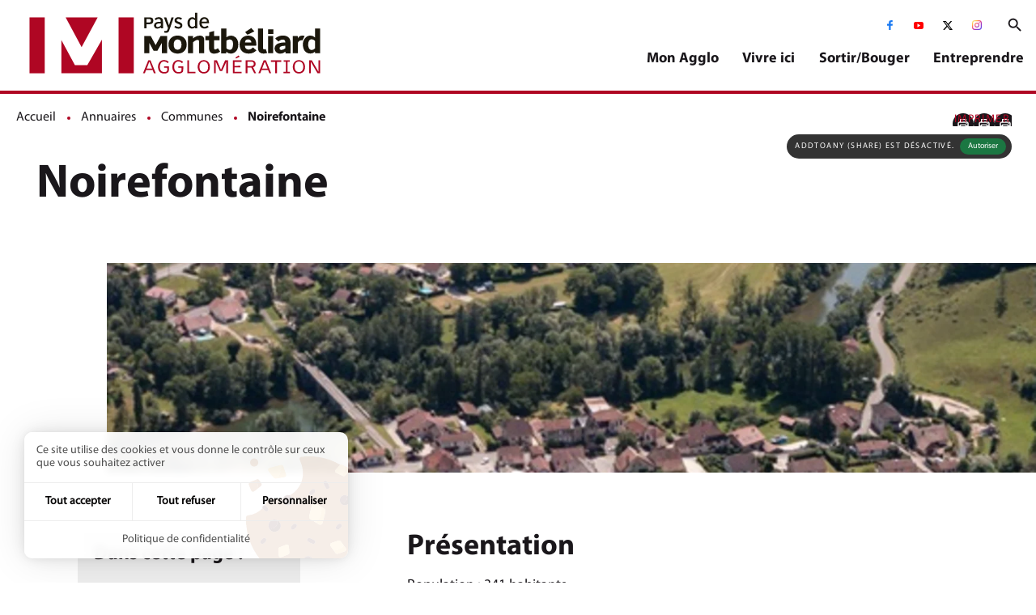

--- FILE ---
content_type: text/html; charset=utf-8
request_url: https://www.agglo-montbeliard.fr/annuaires/communes/detail/noirefontaine
body_size: 16495
content:
<!DOCTYPE html>
<html lang="fr-FR">
<head>
    <meta charset="utf-8">

<!-- 
	This website is powered by TYPO3 - inspiring people to share!
	TYPO3 is a free open source Content Management Framework initially created by Kasper Skaarhoj and licensed under GNU/GPL.
	TYPO3 is copyright 1998-2026 of Kasper Skaarhoj. Extensions are copyright of their respective owners.
	Information and contribution at https://typo3.org/
-->



<meta name="generator" content="TYPO3 CMS">
<meta name="twitter:card" content="summary">

<link onload="this.media=&#039;all&#039;" rel="stylesheet" href="/_assets/1bd6f15392ab946578be28156d4ce5df/assets/assets_decli_montbe_agglo/scss/custom/cim_settings_generator.min.css?1744719723" >
<link onload="this.media=&#039;all&#039;" rel="stylesheet" href="/_assets/1bd6f15392ab946578be28156d4ce5df/assets/assets_site_core_montbe/scss/app_config.min.css?1744719725" >
<link onload="this.media=&#039;all&#039;" rel="stylesheet" href="/_assets/1bd6f15392ab946578be28156d4ce5df/assets/assets_site_core_montbe/scss/app_reset.min.css?1744719725" >
<link onload="this.media=&#039;all&#039;" rel="stylesheet" href="/_assets/1bd6f15392ab946578be28156d4ce5df/assets/assets_site_core_montbe/scss/app_layout.min.css?1767607991" >
<link onload="this.media=&#039;all&#039;" rel="stylesheet" href="/_assets/1bd6f15392ab946578be28156d4ce5df/assets/assets_site_core_montbe/scss/app_template.min.css?1744719726" >
<link onload="this.media=&#039;all&#039;" rel="stylesheet" href="/_assets/1bd6f15392ab946578be28156d4ce5df/assets/assets_site_core_montbe/scss/app_module.min.css?1744719726" >
<link onload="this.media=&#039;all&#039;" rel="stylesheet" href="/_assets/1bd6f15392ab946578be28156d4ce5df/assets/assets_site_core_montbe/scss/app_responsive.min.css?1744719728" >
<link onload="this.media=&#039;all&#039;" rel="stylesheet" href="/_assets/1bd6f15392ab946578be28156d4ce5df/assets/assets_site_core_montbe/scss/tools.min.css?1744719726" >
<link onload="this.media=&#039;print&#039;" rel="stylesheet" href="/_assets/1bd6f15392ab946578be28156d4ce5df/assets/assets_site_core_montbe/scss/print.min.css?1744719728" >
<link onload="this.media=&#039;all&#039;" rel="stylesheet" href="/_assets/1bd6f15392ab946578be28156d4ce5df/assets/assets_site_core_montbe/scss/lib/cim_tarteaucitron.min.css?1744719725" >
<link onload="this.media=&#039;all&#039;" rel="stylesheet" href="/_assets/1bd6f15392ab946578be28156d4ce5df/assets/assets_decli_montbe_agglo/scss/icons.min.css?1762161963" >
<link href="/_assets/45f48b3f522541d56a70aadffc9d15f6/Css/photoswipe.css?1739102842" rel="stylesheet" >
<link onload="this.media=&#039;all&#039;" media="print" rel="stylesheet" href="/_assets/1bd6f15392ab946578be28156d4ce5df/assets/assets_site_core_montbe/scss/modules/share_print.min.css?1744719727" >
<link onload="this.media=&#039;all&#039;" media="print" rel="stylesheet" href="/_assets/1bd6f15392ab946578be28156d4ce5df/vendor/cimeos_mapbox/mapbox-gl-generic-geocoder.min.css?1744719739" >
<link onload="this.media=&#039;all&#039;" media="print" rel="stylesheet" href="https://unpkg.com/maplibre-gl@4.0.2/dist/maplibre-gl.css" >
<link onload="this.media=&#039;all&#039;" media="print" rel="stylesheet" href="/_assets/1bd6f15392ab946578be28156d4ce5df/assets/assets_site_core_montbe/scss/lib/cim_mapbox.min.css?1744719725" >
<link onload="this.media=&#039;all&#039;" media="print" rel="stylesheet" href="/_assets/1bd6f15392ab946578be28156d4ce5df/assets/assets_site_core_montbe/scss/modules/bloc_col_geoloc.min.css?1744719727" >
<link onload="this.media=&#039;all&#039;" media="print" rel="stylesheet" href="/_assets/1bd6f15392ab946578be28156d4ce5df/assets/assets_site_core_montbe/scss/modules/sommaire.min.css?1744719727" >
<link onload="this.media=&#039;all&#039;" media="print" rel="stylesheet" href="/_assets/1bd6f15392ab946578be28156d4ce5df/assets/assets_site_core_montbe/scss/modules/recherche_generale.min.css?1744719727" >



<script src="/_assets/1bd6f15392ab946578be28156d4ce5df/assets/assets_site_core_montbe/js/lib/jquery.min.js?1744719730"></script>
<script defer="defer" src="/_assets/1bd6f15392ab946578be28156d4ce5df/vendor/pwa.js?1744719742"></script>


  	<meta name="viewport" content="width=device-width, initial-scale=1.0">
  	<meta name="theme-color" content="#af0623"><link rel="manifest" href="https://www.agglo-montbeliard.fr/?type=835" /><link rel="icon" type="image/x-icon" href="https://www.agglo-montbeliard.fr/_assets/1bd6f15392ab946578be28156d4ce5df/assets/assets_decli_montbe_agglo/favicon.ico" /><link rel="icon" type="image/png" href="https://www.agglo-montbeliard.fr/_assets/1bd6f15392ab946578be28156d4ce5df/assets/assets_decli_montbe_agglo/favicon.png" /><script type="text/javascript" src="https://www.agglo-montbeliard.fr/_assets/1bd6f15392ab946578be28156d4ce5df/vendor/tarteaucitron/tarteaucitron.js"></script>
<script type="text/javascript">
  var tarteaucitronForceLanguage = 'fr';
  var tarteaucitronConfig = '';    tarteaucitron.user.matomoId = '1';
    tarteaucitron.user.matomoHost = '//www.agglo-montbeliard.fr/matomo/';
    tarteaucitronConfig = "matomo,"+"addtoanyshare,youtube,vimeo,dailymotion";    tarteaucitronConfigSlip = $.map(tarteaucitronConfig.split(","), $.trim);
    (tarteaucitron.job = tarteaucitron.job || []);
    $.each(tarteaucitronConfigSlip, function (key, value) {
    (tarteaucitron.job = tarteaucitron.job || []).push(value);
    });
    tarteaucitron.init({
        "privacyUrl": "/cookies",

        "hashtag": "#tarteaucitron", /* Open the panel with this hashtag */
        "cookieName": "tartaucitron", /* Cookie name */

        "orientation": "bottom", /* Banner position (top - bottom) */

        "groupServices": false, /* Group services by category */

        "showAlertSmall": false, /* Show the small banner on bottom right */
        "cookieslist": true, /* Show the cookie list */

        "showIcon": false, /* Show cookie icon to manage cookies */
        // "iconSrc": "", /* Optionnal: URL or base64 encoded image */
        "iconPosition": "BottomRight", /* Position of the icon between BottomRight, BottomLeft, TopRight and TopLeft */

        "adblocker": false, /* Show a Warning if an adblocker is detected */

        "DenyAllCta" : true, /* Show the deny all button */
        "AcceptAllCta": true, /* Show the accept all button when highPrivacy on */
        "highPrivacy": true, /* Disable auto consent */

        "handleBrowserDNTRequest": true, /* If Do Not Track == 1, accept all */

        "removeCredit": false, /* Remove credit link */
        "moreInfoLink": true, /* Show more info link */
        "useExternalCss": true, /* If false, the tarteaucitron.css file will be loaded */

        // "cookieDomain": ".my-multisite-domaine.fr", /* Shared cookie for subdomain website */

        "readmoreLink": "", /* Change the default readmore link pointing to tarteaucitron.io */
        "mandatory": true /* Show a message about mandatory cookies */
    });
</script><title>Détail</title><link rel="stylesheet" href="https://www.agglo-montbeliard.fr/_assets/1bd6f15392ab946578be28156d4ce5df/assets/assets_site_core_montbe/scss/fonts/bold.min.css" media="print" onload="this.media='all'"><link rel="stylesheet" href="https://www.agglo-montbeliard.fr/_assets/1bd6f15392ab946578be28156d4ce5df/assets/assets_site_core_montbe/scss/fonts/regular.min.css" media="print" onload="this.media='all'"><link rel="stylesheet" href="https://www.agglo-montbeliard.fr/_assets/1bd6f15392ab946578be28156d4ce5df/assets/assets_site_core_montbe/scss/fonts/semibold.min.css" media="print" onload="this.media='all'"><link rel="stylesheet" href="https://www.agglo-montbeliard.fr/_assets/1bd6f15392ab946578be28156d4ce5df/assets/assets_site_core_montbe/scss/fonts/foundation-icons.min.css" media="print" onload="this.media='all'">    <style>.typo3-adminPanel { position:fixed; width:0; height:0; padding:0; }</style>
<link rel="canonical" href="https://www.agglo-montbeliard.fr/annuaires/communes/detail/noirefontaine">

</head>
<body>








		
	





<div class="off-canvas-wrapper Main" data-site-id="Main" data-template-id="Main" data-decli-id="Main">
	<div id="top" data-magellan-target="top"></div>

	<div class="off-canvas-wrapper-inner" data-off-canvas-wrapper>

		
			








<div id="offCanvasLeft" class="off-canvas position-left hide-for-large" data-off-canvas data-force-top="false">

    <button type="button" id="btn_close_menu_smart" class="close-button hide-for-large hide"
            aria-label="Fermer la navigation principale" data-close="offCanvasLeft">
        <span aria-hidden="true">&times;</span>
    </button>

    <div id="leftmenu_cont">
        <nav id="smart_menu" role="menu" aria-label="Menu principal">
            
    <ul class="menu vertical"
        data-drilldown data-close-on-click="true"
        data-back-button="<li class='js-drilldown-back'><a tabindex='0'>Retour</a></li>"
        data-back-button-position="top"
        data-parent-link="true"
        data-scroll-top="true">
        
            
                <li>
                    
    

    

    <a href="/mon-agglo" target="_self">
            Mon Agglo
        </a>

                    
                        
    <ul class="sous_menu menu vertical">
        
            
                <li class="level2 ">
                    
    

    

    <a href="/mon-agglo/les-politiques-territoriales" target="_self">
            Les politiques territoriales
        </a>

                    
                        
    <ul class="sm">
        
            
                <li class="level3 ">
                    
    

    

    <a href="/mon-agglo/les-politiques-territoriales/le-territoire" target="_self">
            Le territoire
        </a>

                </li>
            
                <li class="level3 ">
                    
    

    

    <a href="/mon-agglo/les-politiques-territoriales/lamenagement-du-territoire" target="_self">
            L&#039;aménagement du territoire
        </a>

                </li>
            
                <li class="level3 ">
                    
    

    

    <a href="/mon-agglo/les-politiques-territoriales/la-politique-de-la-ville" target="_self">
            La politique de la ville
        </a>

                </li>
            
                <li class="level3 ">
                    
    

    

    <a href="/mon-agglo/les-politiques-territoriales/logement" target="_self">
            La politique de l&#039;habitat
        </a>

                </li>
            
                <li class="level3 ">
                    
    

    

    <a href="/mon-agglo/les-politiques-territoriales/les-politiques-de-prevention-et-de-securite" target="_self">
            Les politiques de prévention et de sécurité
        </a>

                </li>
            
                <li class="level3 ">
                    
    

    

    <a href="/mon-agglo/les-politiques-territoriales/la-politique-de-sante" target="_self">
            La politique de santé
        </a>

                </li>
            
        
    </ul>

                    
                </li>
            
                <li class="level2 ">
                    
    

    

    <a href="/mon-agglo/pma-a-lhorizon-2026" target="_self">
            PMA à l&#039;horizon 2026
        </a>

                    
                        
    <ul class="sm">
        
            
                <li class="level3 ">
                    
    

    

    <a href="/mon-agglo/pma-a-lhorizon-2026/le-projet-de-mandat" target="_self">
            Le projet de mandat
        </a>

                </li>
            
                <li class="level3 ">
                    
    

    

    <a href="/mon-agglo/pma-a-lhorizon-2026/les-grands-projets" target="_self">
            Les grands projets
        </a>

                </li>
            
                <li class="level3 ">
                    
    

    

    <a href="/mon-agglo/pma-a-lhorizon-2026/la-transition-ecologique-au-coeur-du-projet-de-mandat" target="_self">
            La transition écologique au coeur du projet de mandat
        </a>

                </li>
            
        
    </ul>

                    
                </li>
            
                <li class="level2 ">
                    
    

    

    <a href="/mon-agglo/les-instances-communautaires" target="_self">
            Les instances communautaires
        </a>

                    
                        
    <ul class="sm">
        
            
                <li class="level3 ">
                    
    

    

    <a href="/mon-agglo/les-instances-communautaires/le-president-et-le-conseil-de-communaute" target="_self">
            Le Président et le Conseil de communauté
        </a>

                </li>
            
                <li class="level3 ">
                    
    

    

    <a href="/mon-agglo/les-instances-communautaires/le-bureau-et-les-commissions-thematiques-permanentes" target="_self">
            Le Bureau et les Commissions thématiques permanentes
        </a>

                </li>
            
                <li class="level3 ">
                    
    

    

    <a href="/mon-agglo/les-instances-communautaires/le-conseil-des-maires-et-le-conseil-de-developpement" target="_self">
            Le Conseil des Maires et le Conseil de développement
        </a>

                </li>
            
        
    </ul>

                    
                </li>
            
                <li class="level2 ">
                    
    

    

    <a href="/mon-agglo/le-fonctionnement" target="_self">
            Le fonctionnement
        </a>

                    
                        
    <ul class="sm">
        
            
                <li class="level3 ">
                    
    

    

    <a href="/mon-agglo/presentation/les-competences" target="_self">
            Les compétences
        </a>

                </li>
            
                <li class="level3 ">
                    
    

    

    <a href="/mon-agglo/presentation/les-services" target="_self">
            Les services
        </a>

                </li>
            
                <li class="level3 ">
                    
    

    

    <a href="/mon-agglo/presentation/le-budget" target="_self">
            Le budget
        </a>

                </li>
            
                <li class="level3 ">
                    
    

    

    <a href="/mon-agglo/le-fonctionnement/acces-aux-archives" target="_self">
            L&#039;accès aux archives
        </a>

                </li>
            
        
    </ul>

                    
                </li>
            
        
    </ul>

                    
                </li>
            
                <li>
                    
    

    

    <a href="/vivre-ici" target="_self">
            Vivre ici
        </a>

                    
                        
    <ul class="sous_menu menu vertical">
        
            
                <li class="level2 ">
                    
    

    

    <a href="/vivre-ici/dechets" target="_self">
            Les déchets
        </a>

                    
                        
    <ul class="sm">
        
            
                <li class="level3 ">
                    
    

    

    <a href="/vivre-ici/dechets/les-demarches-en-ligne" target="_self">
            Les démarches en ligne &amp; Accès au portail usager
        </a>

                </li>
            
                <li class="level3 ">
                    
    

    

    <a href="/vivre-ici/dechets/les-calendriers-de-collectes" target="_self">
            Les calendriers de collectes
        </a>

                </li>
            
                <li class="level3 ">
                    
    

    

    <a href="/vivre-ici/dechets/les-decheteries-et-points-dapports-volontaires" target="_self">
            Les déchèteries et points d&#039;apports volontaires
        </a>

                </li>
            
                <li class="level3 ">
                    
    

    

    <a href="/vivre-ici/dechets/la-redevance-incitative-0" target="_self">
            La redevance incitative
        </a>

                </li>
            
                <li class="level3 ">
                    
    

    

    <a href="/vivre-ici/dechets/trier-ses-dechets" target="_self">
            Réduire et trier ses déchets
        </a>

                </li>
            
                <li class="level3 ">
                    
    

    

    <a href="/vivre-ici/dechets/les-dechets-des-professionnels-1" target="_self">
            Les déchets des professionnels
        </a>

                </li>
            
        
    </ul>

                    
                </li>
            
                <li class="level2 ">
                    
    

    

    <a href="/vivre-ici/leau" target="_self">
            L&#039;eau
        </a>

                    
                        
    <ul class="sm">
        
            
                <li class="level3 ">
                    
    

    

    <a href="/vivre-ici/leau/le-cycle-de-leau" target="_self">
            Le cycle de l’eau
        </a>

                </li>
            
                <li class="level3 ">
                    
    

    

    <a href="/vivre-ici/leau/eau-potable-et-assainissement" target="_self">
            Eau potable et Assainissement
        </a>

                </li>
            
                <li class="level3 ">
                    
    

    

    <a href="/vivre-ici/leau/la-gestion-des-eaux-pluviales-urbaines" target="_self">
            La gestion des eaux pluviales urbaines
        </a>

                </li>
            
                <li class="level3 ">
                    
    

    

    <a href="/vivre-ici/leau/le-laboratoire-danalyse-des-eaux" target="_self">
            Le laboratoire d&#039;analyse des eaux
        </a>

                </li>
            
                <li class="level3 ">
                    
    

    

    <a href="/vivre-ici/leau/le-sage-allan" target="_self">
            Le SAGE Allan
        </a>

                </li>
            
                <li class="level3 ">
                    
    

    

    <a href="/vivre-ici/leau/la-gestion-des-milieux-aquatiques-et-prevention-des-inondations-gemapi" target="_self">
            La Gestion des Milieux Aquatiques et Prévention des Inondations (GEMAPI)
        </a>

                </li>
            
        
    </ul>

                    
                </li>
            
                <li class="level2 ">
                    
    

    

    <a href="/vivre-ici/la-mobilite" target="_self">
            Se déplacer
        </a>

                    
                        
    <ul class="sm">
        
            
                <li class="level3 ">
                    
    

    

    <a href="/vivre-ici/la-mobilite/enquete-publique-projet-plan-de-mobilite-pma" target="_self">
            Enquête publique Projet Plan de Mobilité
        </a>

                </li>
            
                <li class="level3 ">
                    
    

    

    <a href="/vivre-ici/la-mobilite/se-deplacer-en-bus" target="_self">
            Se déplacer en bus
        </a>

                </li>
            
                <li class="level3 ">
                    
    

    

    <a href="/vivre-ici/la-mobilite/se-deplacer-a-velo" target="_self">
            Se déplacer à vélo
        </a>

                </li>
            
                <li class="level3 ">
                    
    

    

    <a href="/vivre-ici/la-mobilite/se-deplacer-en-covoiturage" target="_self">
            Covoiturer
        </a>

                </li>
            
                <li class="level3 ">
                    
    

    

    <a href="/vivre-ici/la-mobilite/se-deplacer-autrement" target="_self">
            Se déplacer autrement
        </a>

                </li>
            
                <li class="level3 ">
                    
    

    

    <a href="/vivre-ici/la-mobilite/travaux-et-chantiers-en-cours" target="_self">
            Travaux et chantiers en cours
        </a>

                </li>
            
                <li class="level3 ">
                    
    

    

    <a href="/vivre-ici/la-mobilite/reglement-de-voirie-communautaire" target="_self">
            Règlement de voirie communautaire
        </a>

                </li>
            
        
    </ul>

                    
                </li>
            
                <li class="level2 ">
                    
    

    

    <a href="/vivre-ici/la-preservation-du-territoire" target="_self">
            La préservation du territoire
        </a>

                    
                        
    <ul class="sm">
        
            
                <li class="level3 ">
                    
    

    

    <a href="/vivre-ici/la-preservation-du-territoire/sensibilisation-a-lenvironnement" target="_self">
            La sensibilisation à l&#039;environnement
        </a>

                </li>
            
                <li class="level3 ">
                    
    

    

    <a href="/vivre-ici/la-preservation-du-territoire/la-damassine" target="_self">
            La Damassine
        </a>

                </li>
            
                <li class="level3 ">
                    
    

    

    <a href="/vivre-ici/la-preservation-du-territoire/les-espaces-naturels-remarquables" target="_self">
            Les espaces naturels remarquables
        </a>

                </li>
            
                <li class="level3 ">
                    
    

    

    <a href="/vivre-ici/la-preservation-du-territoire/les-parcs-urbains" target="_self">
            Les parcs urbains
        </a>

                </li>
            
        
    </ul>

                    
                </li>
            
                <li class="level2 ">
                    
    

    

    <a href="/vivre-ici/lenseignement-superieur" target="_self">
            L&#039;enseignement supérieur
        </a>

                    
                        
    <ul class="sm">
        
            
                <li class="level3 ">
                    
    

    

    <a href="/vivre-ici/lenseignement-superieur/les-formations" target="_self">
            Les formations
        </a>

                </li>
            
                <li class="level3 ">
                    
    

    

    <a href="/vivre-ici/lenseignement-superieur/la-recherche" target="_self">
            La recherche
        </a>

                </li>
            
                <li class="level3 ">
                    
    

    

    <a href="/vivre-ici/lenseignement-superieur/vie-etudiante" target="_self">
            Vie étudiante
        </a>

                </li>
            
                <li class="level3 ">
                    
    

    

    <a href="/vivre-ici/lenseignement-superieur/universite-ouverte" target="_self">
            L&#039;Université Ouverte
        </a>

                </li>
            
        
    </ul>

                    
                </li>
            
                <li class="level2 ">
                    
    

    

    <a href="/vivre-ici/les-services-a-la-personne" target="_self">
            Les services à la personne
        </a>

                    
                        
    <ul class="sm">
        
            
                <li class="level3 ">
                    
    

    

    <a href="/vivre-ici/les-services-a-la-personne/le-multi-accueil-les-boudchoux" target="_self">
            Le multi-accueil Les Boud&#039;Choux
        </a>

                </li>
            
                <li class="level3 ">
                    
    

    

    <a href="/vivre-ici/les-services-a-la-personne/les-accueils-de-loisirs-et-periscolaires" target="_self">
            Les accueils de loisirs et périscolaires
        </a>

                </li>
            
                <li class="level3 ">
                    
    

    

    <a href="/vivre-ici/les-services-a-la-personne/portage-des-repas" target="_self">
            Portage des repas et action sociale
        </a>

                </li>
            
        
    </ul>

                    
                </li>
            
                <li class="level2 ">
                    
    

    

    <a href="/vivre-ici/les-gens-du-voyage" target="_self">
            Les gens du voyage
        </a>

                    
                </li>
            
        
    </ul>

                    
                </li>
            
                <li>
                    
    

    

    <a href="/sortir/bouger" target="_self">
            Sortir/Bouger
        </a>

                    
                        
    <ul class="sous_menu menu vertical">
        
            
                <li class="level2 ">
                    
    

    

    <a href="/sortir/bouger/culture" target="_self">
            Culture
        </a>

                    
                        
    <ul class="sm">
        
            
                <li class="level3 ">
                    
    

    

    <a href="/mon-agglo/pma-a-lhorizon-2026/les-grands-projets/pma-capitale-francaise-de-la-culture" target="_self">
            PMA Capitale Française de la Culture 2024
        </a>

                </li>
            
                <li class="level3 ">
                    
    

    

    <a href="/sortir/bouger/culture/partenaire-des-acteurs-culturels" target="_self">
            PMA partenaire des acteurs culturels
        </a>

                </li>
            
                <li class="level3 ">
                    
    

    

    <a href="/sortir/bouger/culture/la-culture" target="_self">
            La culture à PMA
        </a>

                </li>
            
                <li class="level3 ">
                    
    

    

    <a href="/sortir/bouger/culture/les-couleurs-de-lagglo" target="_self">
            Les Couleurs de l&#039;Agglo
        </a>

                </li>
            
                <li class="level3 ">
                    
    

    

    <a href="/sortir/bouger/culture/le-conservatoire" target="_self">
            Le Conservatoire
        </a>

                </li>
            
        
    </ul>

                    
                </li>
            
                <li class="level2 ">
                    
    

    

    <a href="/sortir/bouger/patrimoine-tourisme" target="_self">
            Patrimoine &amp; Tourisme
        </a>

                    
                        
    <ul class="sm">
        
            
                <li class="level3 ">
                    
    

    

    <a href="/sortir/bouger/patrimoine-tourisme/pays-dart-et-dhistoire" target="_self">
            Pays d&#039;Art et d&#039;Histoire
        </a>

                </li>
            
                <li class="level3 ">
                    
    

    

    <a href="/sortir/bouger/patrimoine-tourisme/animations-du-patrimoine-reservation" target="_self">
            Animations du Patrimoine - Réservation
        </a>

                </li>
            
                <li class="level3 ">
                    
    

    

    <a href="/sortir/bouger/patrimoine-tourisme/le-fort-du-mont-bart" target="_self">
            Le fort du Mont-Bart
        </a>

                </li>
            
                <li class="level3 ">
                    
    

    

    <a href="/sortir/bouger/patrimoine-tourisme/le-theatre-antique-de-mandeure" target="_self">
            Le théâtre antique de Mandeure
        </a>

                </li>
            
                <li class="level3 ">
                    
    

    

    <a href="/sortir/bouger/nature/la-damassine" target="_self">
            La Damassine
        </a>

                </li>
            
                <li class="level3 ">
                    
    

    

    <a href="/sortir/bouger/patrimoine-tourisme/offre-touristique" target="_self">
            Tourisme
        </a>

                </li>
            
                <li class="level3 ">
                    
    

    

    <a href="https://www.paysdemontbeliard-tourisme.com/" target="_blank" rel="noreferrer" title="Office de Tourisme (nouvelle fenêtre)">
            Office de Tourisme
        </a>

                </li>
            
        
    </ul>

                    
                </li>
            
                <li class="level2 ">
                    
    

    

    <a href="/sortir/bouger/sport" target="_self">
            Sport
        </a>

                    
                        
    <ul class="sm">
        
            
                <li class="level3 ">
                    
    

    

    <a href="/sortir/bouger/sport/base-de-loisirs" target="_self">
            La Base de Loisirs du Pays de Montbéliard
        </a>

                </li>
            
                <li class="level3 ">
                    
    

    

    <a href="/sortir/bouger/sport/stade-bonal-et-centre-de-formation" target="_self">
            Le stade Bonal / centre de formation
        </a>

                </li>
            
                <li class="level3 ">
                    
    

    

    <a href="/sortir/bouger/sport/laxone" target="_self">
            L&#039;Axone
        </a>

                </li>
            
                <li class="level3 ">
                    
    

    

    <a href="/sortir/bouger/sport/la-citedo" target="_self">
            La Citédo
        </a>

                </li>
            
                <li class="level3 ">
                    
    

    

    <a href="/sortir/bouger/sport/les-pouges-et-les-portes-du-jura" target="_self">
            Les Pouges et les Portes du Jura
        </a>

                </li>
            
                <li class="level3 ">
                    
    

    

    <a href="/sortir/bouger/sport/manifestations-sportives" target="_self">
            Les manifestations sportives
        </a>

                </li>
            
                <li class="level3 ">
                    
    

    

    <a href="/sortir/bouger/sport/soutien-au-haut-niveau" target="_self">
            Le soutien au haut niveau
        </a>

                </li>
            
                <li class="level3 ">
                    
    

    

    <a href="/sortir/bouger/sport/evenements-socio-educatifs" target="_self">
            Les événements socio-éducatifs
        </a>

                </li>
            
                <li class="level3 ">
                    
    

    

    <a href="/sortir/bouger/sport/sport-scolaire-et-universitaire" target="_self">
            Le sport scolaire et universitaire
        </a>

                </li>
            
        
    </ul>

                    
                </li>
            
                <li class="level2 ">
                    
    

    

    <a href="/sortir/bouger/decouvrir-les-activites-du-territoire" target="_self">
            Découvrir les activités du territoire
        </a>

                    
                        
    <ul class="sm">
        
            
                <li class="level3 ">
                    
    

    

    <a href="/monaplus" target="_self">
            Tous les évènements avec Mona+
        </a>

                </li>
            
                <li class="level3 ">
                    
    

    

    <a href="https://reservation.agglo-montbeliard.fr/" target="_blank" rel="noreferrer" title="Réservation des activités (nouvelle fenêtre)">
            Réservation des activités
        </a>

                </li>
            
                <li class="level3 ">
                    
    

    

    <a href="/agenda" target="_self">
            Agenda
        </a>

                </li>
            
        
    </ul>

                    
                </li>
            
        
    </ul>

                    
                </li>
            
                <li>
                    
    

    

    <a href="https://developpement.agglo-montbeliard.fr/" target="_blank" title="Entreprendre (nouvelle fenêtre)">
            Entreprendre
        </a>

                    
                </li>
            
        
    </ul>

        </nav>

        
        <div id="reseaux_sociaux_sidebar" class="cell shrink reseaux_sociaux">
            <ul>
        

            
            

            <li class="reseau_facebook">
                <a href="https://www.facebook.com/jaimelepaysdemontbeliard" target="_blank" rel="noreferrer" title="Suivez-nous sur Facebook, J&#039;aime le Pays de Montbéliard (nouvelle fenêtre)">
                    <span class="show-for-sr">
                        Suivez-nous sur Facebook, J&#039;aime le Pays de Montbéliard
                    </span>
                </a>
            </li>

        

            
            

            <li class="reseau_youtube">
                <a href="https://www.youtube.com/user/paysdemontbeliard" target="_blank" rel="noreferrer" title="Suivez-nous sur Youtube, Pays de Montbéliard Agglomération (nouvelle fenêtre)">
                    <span class="show-for-sr">
                        Suivez-nous sur Youtube, Pays de Montbéliard Agglomération
                    </span>
                </a>
            </li>

        

            
            

            <li class="reseau_twitter">
                <a href="https://x.com/paysmontbeliard" target="_blank" rel="noreferrer" title="Suivez-nous sur X, Pays de Montbéliard (nouvelle fenêtre)">
                    <span class="show-for-sr">
                        Suivez-nous sur X, Pays de Montbéliard
                    </span>
                </a>
            </li>

        

            
            

            <li class="reseau_instagram">
                <a href="https://www.instagram.com/paysmontbeliard/" target="_blank" rel="noreferrer" title="Suivez-nous sur Instagram, Pays de Montbéliard (nouvelle fenêtre)">
                    <span class="show-for-sr">
                        Suivez-nous sur Instagram, Pays de Montbéliard
                    </span>
                </a>
            </li>

        
    </ul>
        </div>

        
        
    </div>
</div>


















		

		<div id="page"
			 class="off-canvas-content
                
                
                
                
                detail
                
                
                "
			 data-off-canvas-content>

			

<header id="header" class="grid-container full" role="banner" data-sticky-container>

	


<nav id="accessi" class="cell shrink" aria-label="Menu de liens d&#039;évitement">
    <ul>
        
            <li><a class="show-on-focus" href="#menu_principal">Aller au menu</a></li>
        
        
                <li><a class="show-on-focus" href="#anchor_skip_link">Aller au contenu</a></li>
            
        
    </ul>
    <div class="clear"></div>
</nav>


    
	<!-- [JS] EXT:cim_package_agglo-montbeliard/Resources/Public/assets/assets_site_core_montbe/js/modules/accessibility.min.js (accessibility) -->



	<div id="data-sticky-header" class="grid-x grid-padding-x align-bottom" data-sticky-on="small" data-sticky data-margin-top="0" data-top-anchor="header">

		
		












<div id="logo" class="logo cell shrink small-order-1">
    
    <p><a href="/" target="_self">
                    
    
    <img src="/fileadmin/mediatheque/Pictos/logos/logo_large.svg"
         class="show-for-medium"
         height="112"
         alt="Pays de Montbéliard Agglomération"/>


    <img src="/fileadmin/mediatheque/Pictos/logos/logo_small.svg"
         class="hide-for-medium"
         height="69"
         alt="Pays de Montbéliard Agglomération"/>
    

                </a></p>
</div>







		
		


<div class="cell shrink hamburger_container small-order-3">
	<button type="button" data-toggle="offCanvasLeft" class="hamburger hamburger--spring js-hamburger hide-for-large">
		<span class="hamburger-box">
			<span class="hamburger-inner"></span>
			<span class="menu_title show-for-sr">Menu</span>
		</span>
	</button>
</div>



		<div class="cell auto small-order-2">
			<div id="menu_right" class="grid-x grid-padding-x">
				
				


















        
        <div id="horizontal-menu" class="cell shrink show-for-large">

            <button type="button" id="btn_close_horizontal_menu" class="close-button is-hidden"
                    aria-label="Fermer la navigation principale">
                <span aria-hidden="true">&times;</span>
            </button>

            <nav id="menu_principal" class="grid-x align-middle" role="navigation" aria-label="Menu principal">
                <ul class="small-12 menu"
         data-accordion-menu data-multi-open="false" data-slide-speed="0" data-multi-expand="false" data-allow-all-closed="true" data-submenu-toggle="true" data-submenu-toggle-text="Accès au sous-menu de"
    ><li class=""><a href="/mon-agglo" target="_self"><span data-hover="Mon Agglo" aria-hidden="true"></span><span class="main">Mon Agglo</span></a><ul class="sous_menu menu vertical" data-accordion-menu><li class="level2 has_submenu"><a href="/mon-agglo/les-politiques-territoriales" target="_self"><span class="txt">Les politiques territoriales</span></a><div><ul class="sm"><li class="level3 "><a href="/mon-agglo/les-politiques-territoriales/le-territoire" target="_self">
            
            Le territoire
            
        </a></li><li class="level3 "><a href="/mon-agglo/les-politiques-territoriales/lamenagement-du-territoire" target="_self">
            
            L&#039;aménagement du territoire
            
        </a></li><li class="level3 "><a href="/mon-agglo/les-politiques-territoriales/la-politique-de-la-ville" target="_self">
            
            La politique de la ville
            
        </a></li><li class="level3 "><a href="/mon-agglo/les-politiques-territoriales/logement" target="_self">
            
            La politique de l&#039;habitat
            
        </a></li><li class="level3 "><a href="/mon-agglo/les-politiques-territoriales/les-politiques-de-prevention-et-de-securite" target="_self">
            
            Les politiques de prévention et de sécurité
            
        </a></li><li class="level3 "><a href="/mon-agglo/les-politiques-territoriales/la-politique-de-sante" target="_self">
            
            La politique de santé
            
        </a></li></ul></div></li><li class="level2 has_submenu"><a href="/mon-agglo/pma-a-lhorizon-2026" target="_self"><span class="txt">PMA à l&#039;horizon 2026</span></a><div><ul class="sm"><li class="level3 "><a href="/mon-agglo/pma-a-lhorizon-2026/le-projet-de-mandat" target="_self">
            
            Le projet de mandat
            
        </a></li><li class="level3 "><a href="/mon-agglo/pma-a-lhorizon-2026/les-grands-projets" target="_self">
            
            Les grands projets
            
        </a></li><li class="level3 "><a href="/mon-agglo/pma-a-lhorizon-2026/la-transition-ecologique-au-coeur-du-projet-de-mandat" target="_self">
            
            La transition écologique au coeur du projet de mandat
            
        </a></li></ul></div></li><li class="level2 has_submenu"><a href="/mon-agglo/les-instances-communautaires" target="_self"><span class="txt">Les instances communautaires</span></a><div><ul class="sm"><li class="level3 "><a href="/mon-agglo/les-instances-communautaires/le-president-et-le-conseil-de-communaute" target="_self">
            
            Le Président et le Conseil de communauté
            
        </a></li><li class="level3 "><a href="/mon-agglo/les-instances-communautaires/le-bureau-et-les-commissions-thematiques-permanentes" target="_self">
            
            Le Bureau et les Commissions thématiques permanentes
            
        </a></li><li class="level3 "><a href="/mon-agglo/les-instances-communautaires/le-conseil-des-maires-et-le-conseil-de-developpement" target="_self">
            
            Le Conseil des Maires et le Conseil de développement
            
        </a></li></ul></div></li><li class="level2 has_submenu"><a href="/mon-agglo/le-fonctionnement" target="_self"><span class="txt">Le fonctionnement</span></a><div><ul class="sm"><li class="level3 "><a href="/mon-agglo/presentation/les-competences" target="_self">
            
            Les compétences
            
        </a></li><li class="level3 "><a href="/mon-agglo/presentation/les-services" target="_self">
            
            Les services
            
        </a></li><li class="level3 "><a href="/mon-agglo/presentation/le-budget" target="_self">
            
            Le budget
            
        </a></li><li class="level3 "><a href="/mon-agglo/le-fonctionnement/acces-aux-archives" target="_self">
            
            L&#039;accès aux archives
            
        </a></li></ul></div></li></ul></li><li class=""><a href="/vivre-ici" target="_self"><span data-hover="Vivre ici" aria-hidden="true"></span><span class="main">Vivre ici</span></a><ul class="sous_menu menu vertical" data-accordion-menu><li class="level2 has_submenu"><a href="/vivre-ici/dechets" target="_self"><span class="txt">Les déchets</span></a><div><ul class="sm"><li class="level3 "><a href="/vivre-ici/dechets/les-demarches-en-ligne" target="_self">
            
            Les démarches en ligne &amp; Accès au portail usager
            
        </a></li><li class="level3 "><a href="/vivre-ici/dechets/les-calendriers-de-collectes" target="_self">
            
            Les calendriers de collectes
            
        </a></li><li class="level3 "><a href="/vivre-ici/dechets/les-decheteries-et-points-dapports-volontaires" target="_self">
            
            Les déchèteries et points d&#039;apports volontaires
            
        </a></li><li class="level3 "><a href="/vivre-ici/dechets/la-redevance-incitative-0" target="_self">
            
            La redevance incitative
            
        </a></li><li class="level3 "><a href="/vivre-ici/dechets/trier-ses-dechets" target="_self">
            
            Réduire et trier ses déchets
            
        </a></li><li class="level3 "><a href="/vivre-ici/dechets/les-dechets-des-professionnels-1" target="_self">
            
            Les déchets des professionnels
            
        </a></li></ul></div></li><li class="level2 has_submenu"><a href="/vivre-ici/leau" target="_self"><span class="txt">L&#039;eau</span></a><div><ul class="sm"><li class="level3 "><a href="/vivre-ici/leau/le-cycle-de-leau" target="_self">
            
            Le cycle de l’eau
            
        </a></li><li class="level3 "><a href="/vivre-ici/leau/eau-potable-et-assainissement" target="_self">
            
            Eau potable et Assainissement
            
        </a></li><li class="level3 "><a href="/vivre-ici/leau/la-gestion-des-eaux-pluviales-urbaines" target="_self">
            
            La gestion des eaux pluviales urbaines
            
        </a></li><li class="level3 "><a href="/vivre-ici/leau/le-laboratoire-danalyse-des-eaux" target="_self">
            
            Le laboratoire d&#039;analyse des eaux
            
        </a></li><li class="level3 "><a href="/vivre-ici/leau/le-sage-allan" target="_self">
            
            Le SAGE Allan
            
        </a></li><li class="level3 "><a href="/vivre-ici/leau/la-gestion-des-milieux-aquatiques-et-prevention-des-inondations-gemapi" target="_self">
            
            La Gestion des Milieux Aquatiques et Prévention des Inondations (GEMAPI)
            
        </a></li></ul></div></li><li class="level2 has_submenu"><a href="/vivre-ici/la-mobilite" target="_self"><span class="txt">Se déplacer</span></a><div><ul class="sm"><li class="level3 "><a href="/vivre-ici/la-mobilite/enquete-publique-projet-plan-de-mobilite-pma" target="_self">
            
            Enquête publique Projet Plan de Mobilité
            
        </a></li><li class="level3 "><a href="/vivre-ici/la-mobilite/se-deplacer-en-bus" target="_self">
            
            Se déplacer en bus
            
        </a></li><li class="level3 "><a href="/vivre-ici/la-mobilite/se-deplacer-a-velo" target="_self">
            
            Se déplacer à vélo
            
        </a></li><li class="level3 "><a href="/vivre-ici/la-mobilite/se-deplacer-en-covoiturage" target="_self">
            
            Covoiturer
            
        </a></li><li class="level3 "><a href="/vivre-ici/la-mobilite/se-deplacer-autrement" target="_self">
            
            Se déplacer autrement
            
        </a></li><li class="level3 "><a href="/vivre-ici/la-mobilite/travaux-et-chantiers-en-cours" target="_self">
            
            Travaux et chantiers en cours
            
        </a></li><li class="level3 "><a href="/vivre-ici/la-mobilite/reglement-de-voirie-communautaire" target="_self">
            
            Règlement de voirie communautaire
            
        </a></li></ul></div></li><li class="level2 has_submenu"><a href="/vivre-ici/la-preservation-du-territoire" target="_self"><span class="txt">La préservation du territoire</span></a><div><ul class="sm"><li class="level3 "><a href="/vivre-ici/la-preservation-du-territoire/sensibilisation-a-lenvironnement" target="_self">
            
            La sensibilisation à l&#039;environnement
            
        </a></li><li class="level3 "><a href="/vivre-ici/la-preservation-du-territoire/la-damassine" target="_self">
            
            La Damassine
            
        </a></li><li class="level3 "><a href="/vivre-ici/la-preservation-du-territoire/les-espaces-naturels-remarquables" target="_self">
            
            Les espaces naturels remarquables
            
        </a></li><li class="level3 "><a href="/vivre-ici/la-preservation-du-territoire/les-parcs-urbains" target="_self">
            
            Les parcs urbains
            
        </a></li></ul></div></li><li class="level2 has_submenu"><a href="/vivre-ici/lenseignement-superieur" target="_self"><span class="txt">L&#039;enseignement supérieur</span></a><div><ul class="sm"><li class="level3 "><a href="/vivre-ici/lenseignement-superieur/les-formations" target="_self">
            
            Les formations
            
        </a></li><li class="level3 "><a href="/vivre-ici/lenseignement-superieur/la-recherche" target="_self">
            
            La recherche
            
        </a></li><li class="level3 "><a href="/vivre-ici/lenseignement-superieur/vie-etudiante" target="_self">
            
            Vie étudiante
            
        </a></li><li class="level3 "><a href="/vivre-ici/lenseignement-superieur/universite-ouverte" target="_self">
            
            L&#039;Université Ouverte
            
        </a></li></ul></div></li><li class="level2 has_submenu"><a href="/vivre-ici/les-services-a-la-personne" target="_self"><span class="txt">Les services à la personne</span></a><div><ul class="sm"><li class="level3 "><a href="/vivre-ici/les-services-a-la-personne/le-multi-accueil-les-boudchoux" target="_self">
            
            Le multi-accueil Les Boud&#039;Choux
            
        </a></li><li class="level3 "><a href="/vivre-ici/les-services-a-la-personne/les-accueils-de-loisirs-et-periscolaires" target="_self">
            
            Les accueils de loisirs et périscolaires
            
        </a></li><li class="level3 "><a href="/vivre-ici/les-services-a-la-personne/portage-des-repas" target="_self">
            
            Portage des repas et action sociale
            
        </a></li></ul></div></li><li class="level2 "><a href="/vivre-ici/les-gens-du-voyage" target="_self"><span class="txt">Les gens du voyage</span></a></li></ul></li><li class=""><a href="/sortir/bouger" target="_self"><span data-hover="Sortir/Bouger" aria-hidden="true"></span><span class="main">Sortir/Bouger</span></a><ul class="sous_menu menu vertical" data-accordion-menu><li class="level2 has_submenu"><a href="/sortir/bouger/culture" target="_self"><span class="txt">Culture</span></a><div><ul class="sm"><li class="level3 "><a href="/mon-agglo/pma-a-lhorizon-2026/les-grands-projets/pma-capitale-francaise-de-la-culture" target="_self">
            
            PMA Capitale Française de la Culture 2024
            
        </a></li><li class="level3 "><a href="/sortir/bouger/culture/partenaire-des-acteurs-culturels" target="_self">
            
            PMA partenaire des acteurs culturels
            
        </a></li><li class="level3 "><a href="/sortir/bouger/culture/la-culture" target="_self">
            
            La culture à PMA
            
        </a></li><li class="level3 "><a href="/sortir/bouger/culture/les-couleurs-de-lagglo" target="_self">
            
            Les Couleurs de l&#039;Agglo
            
        </a></li><li class="level3 "><a href="/sortir/bouger/culture/le-conservatoire" target="_self">
            
            Le Conservatoire
            
        </a></li></ul></div></li><li class="level2 has_submenu"><a href="/sortir/bouger/patrimoine-tourisme" target="_self"><span class="txt">Patrimoine &amp; Tourisme</span></a><div><ul class="sm"><li class="level3 "><a href="/sortir/bouger/patrimoine-tourisme/pays-dart-et-dhistoire" target="_self">
            
            Pays d&#039;Art et d&#039;Histoire
            
        </a></li><li class="level3 "><a href="/sortir/bouger/patrimoine-tourisme/animations-du-patrimoine-reservation" target="_self">
            
            Animations du Patrimoine - Réservation
            
        </a></li><li class="level3 "><a href="/sortir/bouger/patrimoine-tourisme/le-fort-du-mont-bart" target="_self">
            
            Le fort du Mont-Bart
            
        </a></li><li class="level3 "><a href="/sortir/bouger/patrimoine-tourisme/le-theatre-antique-de-mandeure" target="_self">
            
            Le théâtre antique de Mandeure
            
        </a></li><li class="level3 "><a href="/sortir/bouger/nature/la-damassine" target="_self">
            
            La Damassine
            
        </a></li><li class="level3 "><a href="/sortir/bouger/patrimoine-tourisme/offre-touristique" target="_self">
            
            Tourisme
            
        </a></li><li class="level3 "><a href="https://www.paysdemontbeliard-tourisme.com/" target="_blank" rel="noreferrer" title="Office de Tourisme (nouvelle fenêtre)">
            
            Office de Tourisme
            
        </a></li></ul></div></li><li class="level2 has_submenu"><a href="/sortir/bouger/sport" target="_self"><span class="txt">Sport</span></a><div><ul class="sm"><li class="level3 "><a href="/sortir/bouger/sport/base-de-loisirs" target="_self">
            
            La Base de Loisirs du Pays de Montbéliard
            
        </a></li><li class="level3 "><a href="/sortir/bouger/sport/stade-bonal-et-centre-de-formation" target="_self">
            
            Le stade Bonal / centre de formation
            
        </a></li><li class="level3 "><a href="/sortir/bouger/sport/laxone" target="_self">
            
            L&#039;Axone
            
        </a></li><li class="level3 "><a href="/sortir/bouger/sport/la-citedo" target="_self">
            
            La Citédo
            
        </a></li><li class="level3 "><a href="/sortir/bouger/sport/les-pouges-et-les-portes-du-jura" target="_self">
            
            Les Pouges et les Portes du Jura
            
        </a></li><li class="level3 "><a href="/sortir/bouger/sport/manifestations-sportives" target="_self">
            
            Les manifestations sportives
            
        </a></li><li class="level3 "><a href="/sortir/bouger/sport/soutien-au-haut-niveau" target="_self">
            
            Le soutien au haut niveau
            
        </a></li><li class="level3 "><a href="/sortir/bouger/sport/evenements-socio-educatifs" target="_self">
            
            Les événements socio-éducatifs
            
        </a></li><li class="level3 "><a href="/sortir/bouger/sport/sport-scolaire-et-universitaire" target="_self">
            
            Le sport scolaire et universitaire
            
        </a></li></ul></div></li><li class="level2 has_submenu"><a href="/sortir/bouger/decouvrir-les-activites-du-territoire" target="_self"><span class="txt">Découvrir les activités du territoire</span></a><div><ul class="sm"><li class="level3 "><a href="/monaplus" target="_self">
            
            Tous les évènements avec Mona+
            
        </a></li><li class="level3 "><a href="https://reservation.agglo-montbeliard.fr/" target="_blank" rel="noreferrer" title="Réservation des activités (nouvelle fenêtre)">
            
            Réservation des activités
            
        </a></li><li class="level3 "><a href="/agenda" target="_self">
            
            Agenda
            
        </a></li></ul></div></li></ul></li><li class=""><a href="https://developpement.agglo-montbeliard.fr/" target="_blank" title="Entreprendre (nouvelle fenêtre)"><span data-hover="Entreprendre" aria-hidden="true"></span><span class="main">Entreprendre</span></a></li></ul>
            </nav>

            
            

            
            
        </div>
    






















				<div id="tools_header_link" class="cell shrink">
					<div class="grid-x grid-padding-x align-middle">

						
						<div id="reseaux_sociaux" class="cell shrink reseaux_sociaux show-for-large">
							<ul>
        

            
            

            <li class="reseau_facebook">
                <a href="https://www.facebook.com/jaimelepaysdemontbeliard" target="_blank" rel="noreferrer" title="Suivez-nous sur Facebook, J&#039;aime le Pays de Montbéliard (nouvelle fenêtre)">
                    <span class="show-for-sr">
                        Suivez-nous sur Facebook, J&#039;aime le Pays de Montbéliard
                    </span>
                </a>
            </li>

        

            
            

            <li class="reseau_youtube">
                <a href="https://www.youtube.com/user/paysdemontbeliard" target="_blank" rel="noreferrer" title="Suivez-nous sur Youtube, Pays de Montbéliard Agglomération (nouvelle fenêtre)">
                    <span class="show-for-sr">
                        Suivez-nous sur Youtube, Pays de Montbéliard Agglomération
                    </span>
                </a>
            </li>

        

            
            

            <li class="reseau_twitter">
                <a href="https://x.com/paysmontbeliard" target="_blank" rel="noreferrer" title="Suivez-nous sur X, Pays de Montbéliard (nouvelle fenêtre)">
                    <span class="show-for-sr">
                        Suivez-nous sur X, Pays de Montbéliard
                    </span>
                </a>
            </li>

        

            
            

            <li class="reseau_instagram">
                <a href="https://www.instagram.com/paysmontbeliard/" target="_blank" rel="noreferrer" title="Suivez-nous sur Instagram, Pays de Montbéliard (nouvelle fenêtre)">
                    <span class="show-for-sr">
                        Suivez-nous sur Instagram, Pays de Montbéliard
                    </span>
                </a>
            </li>

        
    </ul>
						</div>

						
						

						
						<ul class="tools_header cell shrink sticky-container grid-x grid-padding-x">

							

								
								
										
										
									

								
                                

							

							
							<li class="cell shrink loupe_container">
								


<button type="button" id="btn_search" data-open="popin_recherche" aria-label="Recherche">
    <span>Recherche</span>
</button>










<div id="popin_recherche"
	 class="reveal
		sidebar
		
		page_search"
	 data-reveal
	 aria-label="Fenêtre de recherche"
	 data-overlay="true"
	 data-animation-in="slide-in-right"
	 data-animation-out="slide-out-right"
	 data-close-on-click="true" 
>
	<div class="grid-container wrap_popin">

		<button type="button" class="close-button" data-close="popin_recherche" aria-label="Fermer la fenêtre de recherche">
			<span class="show-for-sr">Fermer la fenêtre de recherche</span>
		</button>

		<div class="titre_popin ">
			
					
	<p class="titre_bloc" role="heading" aria-level="1">Recherche</p>

				
		</div>

		<div class="content grid-x grid-padding-x align-middle">
			
					

 
	 







<div id="zone_recherche" role="search">
    <div id="recherche">
        <div class="tx-indexedsearch">
            <div class="tx-indexedsearch-searchbox">
                <form data-element-id="9" action="/recherche" id="tx_indexedsearch">
                    <fieldset>
                        <legend class="show-for-sr">Rechercher</legend>

                        <label for="main_search" id="main_search_label" class="show-for-sr">
                            Rechercher
                        </label>

                        <input type="text" placeholder="Un service, une démarche..."
                               id="main_search" name="q" class="ui-autocomplete-input" autocomplete="off"/>

                        <input type="submit" name="tx_indexedsearch[submit_button]" id="bouton_recherche" value="OK"
                               title="OK, lancer la recherche"/>

                        <button data-speech-title-on="Recherche vocale (active)"
                                data-speech-title-off="Recherche vocale"
                                type="button" title="Utiliser la recherche vocale" class="vocal">
							<span class="show-for-sr">
								Recherche vocale
							</span>
                        </button>
                    </fieldset>
                </form>
            </div>
        </div>
    </div>
</div>

<div id="suggestions">
    <p id="suggestions_no_results_corrected" class="suggestions_wording hide">
        Aucun résultat trouvé pour le terme "<span id="searchedWord"></span>",
        affichage des résultats pour le terme "<span id="correctedWord"></span>"
    </p>
    <p id="suggestions_results_but_suggest" class="suggestions_wording hide">
        Vouliez-vous dire "<span id="suggestedWord"></span>" ?
    </p>
    <p id="suggestions_no_results" class="suggestions_wording hide">
        Aucun résultat ne correspond à votre recherche, essayez de modifier les critères de recherche.
    </p>
    <p id="result_title" class="titre_suggestions hide" role="heading" aria-level="2">
        Résultats
    </p>
    <div id="autocomplete_results"></div>

    
    <p id="suggest_title" class="titre_suggestions" role="heading" aria-level="2">
        Les pages les plus consultées
    </p>
    <ul id="suggestions-list">

        
    </ul>

    <div class="btn_container">
        <p id="show_more_results" class="btn_all hide">
            <a href="" tabindex="-1">
                <span>Voir plus de résultats</span>
            </a>
        </p>
    </div>
</div>



	

		
		<!-- [CSS] EXT:cim_package_agglo-montbeliard/Resources/Public/assets/assets_site_core_montbe/scss/modules/recherche_generale.min.css (recherche_generale) -->

		
		<!-- [JS] EXT:cim_package_agglo-montbeliard/Resources/Public/assets/assets_site_core_montbe/js/modules/recherche/section_recherche.min.js (section_recherche) -->
		<!-- [JS] EXT:cim_package_agglo-montbeliard/Resources/Public/assets/assets_site_core_montbe/js/modules/recherche/placeholderTypewriter.min.js (placeholderTypewriter) -->


 


				
		</div>

	</div>
</div>








							</li>
						</ul>

					</div>
				</div>
			</div>
		</div>
	</div>

	
	<div id="menu_overlay"></div>
</header>









    

    

    




<!--<div id="overlay_menu"></div>-->



			<main role="main" id="main" class="">
				<div id="global">
					
    

    













        <span id="c336"></span>
        
        
            



        
        
            

    



        
        

    
    






        
        
    








        
    






    

    


<div class="content_from_page">

    
    




	<div id="anchor_header"></div>



<div id="head_page" class="head_page sticky-container">
	<div id="contain_ariane" class="grid-x grid-padding-x">

		
		
			


        <div id="fil_ariane" class="cell large-auto medium-9 small-12">
			<nav role="navigation" aria-label="Vous êtes ici">
		        
		        
    
    
    

    
    
	
		
	

	<ul class="breadcrumbs" vocab="http://schema.org/" typeof="BreadcrumbList">

		
		

			
			
				
				
					<li property="itemListElement" typeof="ListItem">
						
								
								<a href="/" property="item" typeof="WebPage">
									<span property="name">Accueil</span>
								</a>
							

						
						<meta property="position" content="1">
						
					</li>
				
			

		

			
			

		

			
			
				
				
					<li property="itemListElement" typeof="ListItem">
						
								
								<a href="/annuaires" property="item" typeof="WebPage">
									<span property="name">Annuaires</span>
								</a>
							

						
						<meta property="position" content="2">
						
					</li>
				
			

		

			
			
				
				
					<li property="itemListElement" typeof="ListItem">
						
								
								<a href="/annuaires/communes" property="item" typeof="WebPage">
									<span property="name">Communes</span>
								</a>
							

						
						<meta property="position" content="3">
						
					</li>
				
			

		

			
			
				
				
			

		

		
		
			<li property="itemListElement" typeof="ListItem">
				
				<span class="show-for-sr">Page active : </span>
				<span property="name">Noirefontaine</span>

				
				<meta property="position" content="4">
				
			</li>
		
	</ul>

		    </nav>
		</div>
    







		

		
		
			







    
    

    
    

    
    

    
    

    
    

    
    









    <div class="social_share_print cell medium-shrink small-12">
        <ul class="grid-x grid-padding-x flex-dir-column align-bottom btns_container a2a_kit a2a_kit_size_32 a2a_default_style">

            
            
                <li class="cell shrink print_btn">
                    <a class="print" title="Imprimer cette page"
                       role="button" href="javascript:window.print()">
                        <span>
                            Imprimer
                        </span>
                    </a>
                </li>
            

            
            
                <li class="cell shrink share_btn sticky-container">

                    
                    <span class="tac_addtoanyshare"></span>

                    <button type="button" title="Partager"
                            data-toggle="share_container">
                        <span>
                            Partager
                        </span>
                    </button>

                    <div id="share_container"
                         class="dropdown-pane share_container"
                         data-dropdown data-close-on-click="true" data-position="left" data-alignment="center">
                        <ul>

                            
                                
                                
                                    <li class="button_facebook">
                                        <a class="a2a_button_facebook" rel="nofollow noopener" target="_blank" href="/#facebook"
                                           title="Partager sur Facebook (nouvelle fenêtre)">
                                            <span class="show-for-sr">
                                                Partager sur Facebook
                                            </span>
                                        </a>
                                    </li>
                                
                            
                                
                                
                                    <li class="button_twitter">
                                        <a class="a2a_button_twitter" rel="nofollow noopener" target="_blank" href="/#twitter"
                                           title="Partager sur Twitter (nouvelle fenêtre)">
                                            <span class="show-for-sr">
                                                Partager sur Twitter
                                            </span>
                                        </a>
                                    </li>
                                
                            
                                
                                
                                    <li class="button_linkedin">
                                        <a class="a2a_button_linkedin" rel="nofollow noopener" target="_blank" href="/#linkedin"
                                           title="Partager sur LinkedIn (nouvelle fenêtre)">
                                            <span class="show-for-sr">
                                                Partager sur LinkedIn
                                            </span>
                                        </a>
                                    </li>
                                
                            
                                
                                
                                    <li class="button_whatsapp">
                                        <a class="a2a_button_whatsapp" rel="nofollow noopener" target="_blank" href="/#whatsapp"
                                           title="Partager sur WhatsApp (nouvelle fenêtre)">
                                            <span class="show-for-sr">
                                                Partager sur WhatsApp
                                            </span>
                                        </a>
                                    </li>
                                
                            
                                
                                
                                    <li class="button_telegram">
                                        <a class="a2a_button_telegram" rel="nofollow noopener" target="_blank" href="/#telegram"
                                           title="Partager sur Telegram (nouvelle fenêtre)">
                                            <span class="show-for-sr">
                                                Partager sur Telegram
                                            </span>
                                        </a>
                                    </li>
                                
                            
                                
                                
                            

                            
                                <li class="button_email">
                                    <a class="a2a_button_email" rel="nofollow" target="_blank" href="/#email"
                                       title="Partager cette page par e-mail (nouvelle fenêtre)">
                                        <span class="show-for-sr">
                                            Partager cette page par e-mail
                                        </span>
                                    </a>
                                </li>
                            

                        </ul>
                    </div>

                </li>
            

            

        </ul>
    </div>





<!-- [CSS] EXT:cim_package_agglo-montbeliard/Resources/Public/assets/assets_site_core_montbe/scss/modules/share_print.min.css (share_print) -->


<!-- [JS] https://static.addtoany.com/menu/page.js (addtoany) -->
<!-- [JS] EXT:cim_package_agglo-montbeliard/Resources/Public/assets/assets_site_core_montbe/js/modules/share_print.min.js (share_print) -->



		
	</div>

	
	
		










		
				
				
			
    




    <div id="bandeau_page" class="bandeau_page">
        <div class="grid-container grid-x align-right">
            <div class="cell large-11 medium-11 small-11 sticky-container">
                <div class="img">
                    
                            
                            
                                    
    <img src="https://www.agglo-montbeliard.fr/fileadmin/_processed_/1/f/csm_Commune_-_Noirefontaine_-_Tim_Platt_42b6723d11.webp" alt="" width="1560" height="964"/>

                                
                        
                </div>
            </div>
        </div>
    </div>





	

	
	<div class="top_container grid-container grid-x grid-padding-x">
		<div class="contain_infos cell large-8 medium-9 small-12 flex-container flex-dir-column align-top ">

			
			

<div id="titre_page" class="titre_page">
    <h1>Noirefontaine</h1>
</div>




			
			
				
				








    






        

    







			

			
			

			
		</div>
	</div>
</div>



	<div id="anchor_skip_link"></div>




    <div id="content_page" class="content_page grid-container">

        
        

        <div id="col_right_anchor"></div>
        <div class="grid-x grid-padding-x align-center flex-dir-row-reverse">
            <div id="col_left" class="col_left cell xlarge-offset-1 xlarge-7 large-8 medium-12 small-12">
                <div id="col_left_inner" class="col_left_inner">

                    
                        













    <div class="ce-textpic ">

        <h2>Présentation</h2>
        
        
            <p>Population : 341&nbsp;habitants</p>
        

        
            <p>Superficie : 3.4&nbsp;km²</p>
        

        
            <h2>Maire</h2>
            <p>Marie-Line LEBRUN</p>
        

        

        
            <h2>Adjoints et conseillers</h2>
            <ul> 	<li><strong>Annie GASPARINI</strong>&nbsp;- 1<sup>ère</sup> Adjointe</li> 	<li><strong>Denis SOCIE</strong>&nbsp;- 2<sup>ème</sup> Adjoint</li> 	<li><strong>Bernard DELEIGNIES</strong>&nbsp;- Conseiller</li> 	<li><strong>Michaël BOURQUIN</strong>&nbsp;- Conseiller</li> 	<li><strong>Damien PERROT</strong>&nbsp;- Conseiller</li> 	<li><strong>Estelle JOLIBOIS</strong>&nbsp;- Conseillère</li> 	<li><strong>Danielle GAMELON</strong>&nbsp;- Conseillère</li> 	<li><strong>Sylvie HERARD</strong>&nbsp;- Conseillère</li> 	<li><strong>Dominique LEBRUN</strong>&nbsp;- Conseiller</li> </ul>
        

        

        <div class="ce-bodytext">
            
        </div>
    </div>












                    

                    













        <span id="c7913"></span>
        
        
            



        
        
        

    













        <span id="c8095"></span>
        
        
            



        
        
        

    <div style="margin-top:150px">
  <h2>
    Calendrier de collectes des déchets
  </h2>
</div>


        
            



        
        
            



        
    

<span id="c7004"></span>



		
	








    <div class="bloc_boutons bloc_col">
        
            <div class="titre_bloc cell">
                <h2 class="titre">Noirefontaine - Calendrier pour l&#039;année 2026</h2>
            </div>
        

        <div class="contenu_bloc">
            <div class="grid-x grid-padding-x">

                
                    <div class="bouton_item cell shrink">
                        








		
	
			<p class="btn_all">
				
						<a href="https://www.agglo-montbeliard.fr/fileadmin/mediatheque/Editos/Vivre_ici/Dechets/Calendrier/Calendrier_collectes/BD_commune_NOIREFONTAINE.pdf" target="_blank" title="Consulter le calendrier de collecte des déchets et des encombrants (nouvelle fenêtre)">
							<span>Consulter le calendrier de collecte des déchets et des encombrants</span>
						</a>
					
			</p>
		

	




                    </div>
                
                
            </div>
        </div>
    </div>


        
            



        
        
            



        
    

<span id="c6459"></span>



		
	








    <div class="bloc_boutons bloc_col">
        

        <div class="contenu_bloc">
            <div class="grid-x grid-padding-x">

                
                    <div class="bouton_item cell shrink">
                        








		
	
			<p class="btn_all">
				
						<a href="https://www.agglo-montbeliard.fr/reservation-pour-la-collecte-des-encombrants/rendez-vous?tx_cimbookingslots_managereservation%5BabstractEntity%5D=53&amp;tx_cimbookingslots_managereservation%5Baction%5D=show&amp;tx_cimbookingslots_managereservation%5Bcontroller%5D=SlotsEntity&amp;cHash=7f3ba85a54a2245cd984bbdb0ffb4051" target="_blank" title="Accéder au formulaire de réservation des encombrants (nouvelle fenêtre)">
							<span>Accéder au formulaire de réservation des encombrants</span>
						</a>
					
			</p>
		

	




                    </div>
                
                
            </div>
        </div>
    </div>

                    
                        









    



    
















        
    








    
        
    








    
    <div class="info_utile bloc_col">

        <div class="titre_bloc">
            <h2 class="titre">
                Mairie
            </h2>
        </div>

        <div class="content_bloc grid-x grid-padding-x">

            

                

                <div class="info_map cim_mapbox cell shrink">
                    <div id="map_d6214d44"
                         class="the_map"
                         data-latitude="47.352312945142"
                         data-longitude="6.7606751083322"
                         data-rootpath="/_assets/1bd6f15392ab946578be28156d4ce5df/vendor/cimeos_mapbox/"
                         data-config-file="Main/block"
                         data-map-type="ign"
                    ></div>
                    <div id="modal_d6214d44" class="the_modal"></div>
                </div>

                

                
                <!-- [CSS] EXT:cim_package_agglo-montbeliard/Resources/Public/vendor/cimeos_mapbox/mapbox-gl-generic-geocoder.min.css (mapbox-gl-generic-geocoder) -->
                <!-- [CSS] https://unpkg.com/maplibre-gl@4.0.2/dist/maplibre-gl.css (mapbox-gl) -->
                <!-- [CSS] EXT:cim_package_agglo-montbeliard/Resources/Public/assets/assets_site_core_montbe/scss/lib/cim_mapbox.min.css (cim_mapbox) -->

                
                <!-- [JS] https://unpkg.com/maplibre-gl@4.0.2/dist/maplibre-gl.js (mapbox-gl) -->
                <!-- [JS] EXT:cim_package_agglo-montbeliard/Resources/Public/vendor/cimeos_mapbox/cimeos-mapbox.min.js (cimeos-mapbox) -->
                <!-- [JS] EXT:cim_package_agglo-montbeliard/Resources/Public/assets/assets_site_core_montbe/js/modules/geoloc/bloc_col_geoloc.min.js (bloc_col_geoloc) -->

            

            
            <div class="contenu_bloc cell auto">
                <div class="content">

                    
                        <h3 class="subtitle">Noirefontaine</h3>
                    
                    
                        <p class="adresse">
                            10 rue des Pessottes 25190 Noirefontaine  
                        </p>
                    

                    

                    
                    
                    

                    
                        
                        <p class="tel ">
                            <a href="tel:0381964319">03 81 96 43 19</a>
                        </p>
                    
                    
                    
                    
                    
                    
                    
                    
                    
                    
                    

                    
                        <p class="mail">

                            
                                    <a href="mailto:mairie.noirefontaine@orange.fr" title="Contacter par email Noirefontaine">
                                        Contacter par email
                                    </a>
                                

                        </p>
                    

                    
                        <p class="horaires">Lundi <br />
de 13h30 à 18h<br />
<br />
Mercredi et Vendredi <br />
de 8h à 12h</p>
                    
                    
                    

                    
                    
                        
                        
                        

                        








		<div class="btn_container grid-x  align-left small-12">
			
	
			<p class="button_like">
				
						<a href="https://www.google.fr/maps/dir//47.352312945142,6.7606751083322/" target="_blank" rel="noreferrer" title="S&#039;y rendre, calculer l&#039;itinéraire vers Noirefontaine, 10 rue des Pessottes 25190 Noirefontaine   avec Google maps (nouvelle fenêtre)">
							<span>S&#039;y rendre</span>
						</a>
					
			</p>
		

		</div>
	




                    

                    
                    

                </div>
            </div>

        </div>
    </div>

    

    
    <!-- [CSS] EXT:cim_package_agglo-montbeliard/Resources/Public/assets/assets_site_core_montbe/scss/modules/bloc_col_geoloc.min.css (bloc_col_geoloc) -->







    
    

    
    
    
    





    
    
    
    







    
    
        
    
    
    

    
    
    








    
    




    <h2>Qualité de l&#039;air</h2>
    <div class="bloc_video">
        <div class="external_vid iframe">
            <div class="element_to_remove">
                <img src="https://www.agglo-montbeliard.fr/typo3temp/assets/_processed_/a/4/csm_default_lazy_c6c2aaf9ba.webp"
                    data-src="https://www.atmo-bfc.org/commune/qa-pollution-2-widget?&amp;width=550&amp;height=320&amp;communeCode=25426&amp;code=commune"
                    data-title="Cadre de la qualité de l&#039;air ATMO-BFC"
                    data-style="min-width: 550px; max-width:320px"
                    class="lazy"
                    alt=""
                    width="550"
                    height="320"/>
            </div>
        </div>
    </div>





    
    
        
    
    
    
    








<div id="config_multi_ade8c66b" class="hide"
	 data-id-map="map_multi_ade8c66b"
	 data-url-geo="/?contentElements=14&amp;filter=%7B%22terms%22%3A%20%7B%22commune.title.keyword%22%3A%5B%22Noirefontaine%22%5D%7D%7D&amp;tx_cimsearchelastic_tinyinteractivemap%5Baction%5D=geo&amp;tx_cimsearchelastic_tinyinteractivemap%5Bcontroller%5D=Listing&amp;type=1602851861&amp;cHash=1160f7025492e6e118969e748b92752f"
	 data-url-show="/?tx_cimsearchelastic_displaysearch%5Baction%5D=popup&amp;tx_cimsearchelastic_displaysearch%5Bcontroller%5D=Listing&amp;tx_cimsearchelastic_displaysearch%5Bformat%5D=html&amp;type=1602769059&amp;cHash=54a3ce98e2bd87efcd31d2cde6073608"
	 data-content-elements="14"
	 data-active-content-element=""
	 data-current-element-id="ade8c66b"
	 data-form="tx_cimsearch_form_"
	 data-categories-form="tx_cimsearch_categories_form"
	 data-total-records=""
	 data-shouldload="0"
	 data-picto-base-url="EXT:cim_package_agglo-montbeliard/Resources/Public/assets/assets_site_core_montbe/img/"
	 data-auto-send="1"
	 data-update-aggs="1"
	 data-display-type="displayPopup"
	 data-display-popup-template="popupTiny"
	 data-autoload-markers="1"
	 data-modal-content-id="modal_multi_ade8c66b"
	 data-mapbox-rootpath="/_assets/1bd6f15392ab946578be28156d4ce5df/vendor/cimeos_mapbox/"
	 data-site-id="Main"
	 data-map-type="ign"
></div>

<h2 class="titre">
    
			Les Équipements
		
</h2>

<div class="zone_geoloc info_utile bloc_col">
	<div id="zone_map_poi_ade8c66b"
		 class="zone_map sticky-container bloc_col cim_mapbox list">
		<div id="map_multi_ade8c66b" class="the_map"></div>
		<div id="modal_multi_ade8c66b" class="the_modal"></div>
	</div>
</div>

<div id="popin_detail"
	 class="popin_detail reveal popin_list"
	 data-reveal
	 data-additional-overlay-classes="popin_detail_overlay"
	 aria-label=""
	 data-ariaLabel="">
	<div class="wrap_popin"></div>
</div>



		
		<!-- [CSS] EXT:cim_package_agglo-montbeliard/Resources/Public/vendor/cimeos_mapbox/mapbox-gl-generic-geocoder.min.css (mapbox-gl-generic-geocoder) -->
		<!-- [CSS] https://unpkg.com/maplibre-gl@4.0.2/dist/maplibre-gl.css (mapbox-gl) -->
		<!-- [CSS] EXT:cim_package_agglo-montbeliard/Resources/Public/assets/assets_site_core_montbe/scss/lib/cim_mapbox.min.css (cim_mapbox) -->
		<!-- [CSS] EXT:cim_package_agglo-montbeliard/Resources/Public/assets/assets_site_core_montbe/scss/modules/bloc_col_geoloc.min.css (bloc_col_geoloc) -->

		
		<!-- [JS] https://unpkg.com/maplibre-gl@4.0.2/dist/maplibre-gl.js (mapbox-gl) -->
		<!-- [JS] EXT:cim_package_agglo-montbeliard/Resources/Public/vendor/cimeos_mapbox/cimeos-mapbox.min.js (cimeos-mapbox) -->
		<!-- [JS] EXT:cim_legacy/Resources/Public/JavaScript/List.min.js (list) -->

		
		<script>
			var initTinyInteractiveMap = function () {
				CimeosList({
					config:'config_multi_ade8c66b',
				}).loydTinyInteractiveBenz();
			};

			$(document).on('_page_ready', initTinyInteractiveMap);

			$(document).on("open.zf.reveal", "#popin_detail", initTinyInteractiveMap);

			$(document).on("closed.zf.reveal", "#popin_detail", function () {
				$(document).off("open.zf.reveal", "#popin_detail", initTinyInteractiveMap);
			});

			$(document).on('popinChange', function () {
				$(document).off("open.zf.reveal", "#popin_detail", initTinyInteractiveMap);
				$(document).off("popinChange");
				$(document).off("closed.zf.reveal", "#popin_detail");
			});
		</script>










<div class="btn_container ">
	
			<p class="btn_back">
				<a href="/annuaires/communes" target="_self">
					<span>Retour à la liste</span>
				</a>
			</p>
		
</div>




                    
                </div>
                <div id="col_left_anchor"></div>
            </div>

            
            
                
                    


<div id="col_right" class="col_right cell xlarge-3 large-4 medium-12 small-12">
	<div id="col_right_inner" class="col_right_inner" data-sticky data-top-anchor="col_right_anchor" data-btm-anchor="col_left_anchor" data-margin-bottom="0" data-sticky-on="large">
		<button type="button" id="btn_sommaire" data-toggle="sommaire" class="hide-for-large btn_lien"><span>Sommaire</span></button>
		<div id="sommaire" class="sommaire small-12 show-for-large" data-toggler="show-for-large" data-txt-title="Dans cette page :">
		</div>
	</div>
</div>



	
	<!-- [CSS] EXT:cim_package_agglo-montbeliard/Resources/Public/assets/assets_site_core_montbe/scss/modules/sommaire.min.css (sommaire) -->

	
	<!-- [JS] EXT:cim_package_agglo-montbeliard/Resources/Public/assets/assets_site_core_montbe/js/modules/sommaire.min.js (sommaire) -->


                
            
        </div>
    </div>
</div>



    





        
            



        
        
            



        
    



    

				</div>
			</main>

			
				

<footer id="footer" role="contentinfo">
    
			<div class="footer_content">
				
				<div id="back_to_top" data-sticky-container>
					<p>
	                    <a href="#main" title="Retourner en haut de la page">
	                        <span class="show-for-sr">Retourner en haut de la page</span>
	                    </a>
					</p>
			    </div> 

	            
	            <div id="bloc_contact_info" class="grid-container">
    <div id="info_footer" class="grid-x grid-padding-x align-center">
        <div class="cell xlarge-12 large-12 medium-12 small-12">
            <div class="grid-x grid-padding-x align-justify">

                <div class="cell xlarge-offset-1 large-4 medium-12 small-12">
                    
                    
                        <a href="/" target="_self" class="logo_footer">
                            <img class="lazy"
                                src="https://www.agglo-montbeliard.fr/typo3temp/assets/_processed_/a/4/csm_default_lazy_c6c2aaf9ba.webp"
                                data-src="/fileadmin/mediatheque/Pictos/logos/LOGO_FOOTER.svg"
                                width="450"
                                height="125"
                                alt="Pays de Montbéliard Agglomération"/>
                        </a>
                    

                    
                        
                        
                            <div class="grid-x grid-padding-x xlarge-up-2 large-up-1 medium-up-2 small-up-1">

                            <div class="cell contact_footer">
                                    
                                    
                                        <p class="adresse titre_info_footer">Pays de Montbéliard  Agglomération</p>
                                    

                                    
                                        <p>8 avenue des Alliés<br>BP 98407<br>25208 MONTBÉLIARD Cedex</p>
                                    
                            </div>

                                <div class="cell contact_footer">
                                    
                                    
                                        <p class="tel titre_info_footer">
                                            <a href="tel:+33381318888">+33 (3) 81 31 88 88</a>
                                        </p>
                                    

                                    
                                    
                                        <p class="contact titre_info_footer">
                                            <a href="/contact" target="_self">Contact</a>
                                        </p>
                                    
                                </div>
                            </div>
                        
                    
                </div>

                

                
                    <div class="cell large-4 medium-6 small-12 align-center">
                        
                        
                            











    



        

    
    




    

    







<div class="appli_footer newsletter">
	

	
		<p>Culture, transport, emploi, travaux... pour retrouver toutes les infos du Pays de Montbéliard, abonnez-vous à l'INFOlettre !</p>
	

	
		<button type="button" id="btn_newsletter_footer" data-open="popin_newsletter" class="btn_lien white picto_right">
			<span>Je m&#039;inscris</span>
		</button>
	
</div>









<div id="popin_newsletter"
	 class="reveal
		
		
		"
	 data-reveal
	 aria-label="Fenêtre d&#039;inscription aux newsletters"
	 data-overlay="true"
	 data-animation-in="fade-in"
	 data-animation-out="fade-out"
	 data-close-on-click="true" 
>
	<div class="grid-container wrap_popin">

		<button type="button" class="close-button" data-close="popin_newsletter" aria-label="Fermer l&#039;inscription aux newsletters">
			<span class="show-for-sr">Fermer l&#039;inscription aux newsletters</span>
		</button>

		<div class="titre_popin ">
			
					
	<p class="titre_bloc" role="heading" aria-level="1">Inscription Newsletter</p>

				
		</div>

		<div class="content grid-x grid-padding-x align-middle">
			
					




<form id="newsletter_form"
      name="subscribeNewsletter"
      method="post"
      action="/annuaires/communes/detail?tx_cimnewsletter_newsletter%5Baction%5D=subscribe&amp;tx_cimnewsletter_newsletter%5Bcontroller%5D=Newsletter&amp;type=96333&amp;cHash=bd518e444b96f299d6344910e57fb639">

    <div class="ligne_form">
        <label for="newsletter_email">Mon courriel <span class="mandatory">(obligatoire)</span></label>
        <input autocomplete="email" id="newsletter_email" class="cell large-8 medium-8 small-12" placeholder="adresse@mail.com" type="email" name="tx_cimnewsletter_newsletter[registration][email]" value="" required="required" />
    </div>

    <div class="ligne_form">
        
                
                    <input type="hidden" name="tx_cimnewsletter_newsletter[registration][lists][]" id="list-1"
                           value="1">
                
            
    </div>

    <div class="ligne_form checkbox">
        <label for="condition">J'accepte de recevoir la newsletter <span class="mandatory">(obligatoire)</span></label>
        <input type="checkbox" id="condition" required value="1">
    </div>

    <input type="hidden" name="tx_cimnewsletter_newsletter[registration][provider]" value="1" />
    <input id="newsletter_token" type="hidden" name="tx_cimnewsletter_newsletter[registration][token]" value="" />

    <div class="error">
        <p id="msg_error"></p>
    </div>

    <div class="ligne_form btn_submit">
        <input type="submit" name="newsletter_submit" id="newsletter_submit"
               value="Je m'inscris"
               title="Je m'inscris à la newsletter"/>

        

        <div class="clear"></div>

    </div>

</form>


    

    
    <script>
        var newsletterInitialized = false;

        $(document).ready(function () {
            if (!newsletterInitialized) {
                newsletterInitialized = true;

                function success($form, message) {
                    let $errorBloc = $form.find("#msg_error");
                    $errorBloc
                        .removeClass('error')
                        .addClass('success');

                    if (message !== undefined) {
                        $errorBloc.html(message);
                    }

                    // remove the form since the user has been registered successfully
                    $form.find('.ligne_form').remove();
                }

                function error($form, message) {
                    let $errorBloc = $form.find("#msg_error");
                    $errorBloc
                        .addClass('error')
                        .removeClass('success');

                    if (message !== undefined) {
                        $errorBloc.html(message);
                    }
                }

                $('#popin_newsletter').off('open.zf.reveal');

                $(document).off('submit', '#newsletter_form');
                $(document).on('submit', '#newsletter_form', function (e) {
                    e.preventDefault();

                    let $form = $(this);
                    let $emailInputField = $('#newsletter_email');
                    let $submit = $('#newsletter_submit');
                    let $listFields = $form.find('input[name^="tx_cimnewsletter_newsletter[registration][lists]"]');

                    // clear the erorr bloc
                    $form.find("#msg_error").html("");

                    // check email input validoty
                    $emailInputField[0].checkValidity();
                    $emailInputField[0].reportValidity();
                    let emailValid = ($emailInputField.val().trim() !== '');

                    // check the mailing list's inputs validity
                    let listSelectionValid = (
                        $listFields.is(':checked') ||
                        $('[type="hidden"][name="tx_cimnewsletter_newsletter[registration][lists][]"]').length === 1
                    );

                    if (!emailValid) {
                        error($form, "Veuillez saisir votre adresse email pour valider l'inscription");
                    } else if (!listSelectionValid) {
                        error($form, "Veuillez sélectionner une newsletter pour valider l'inscription");
                    } else {

                        $submit.prop('readonly', true);

                        $.ajax({
                            url: $form.attr('action'),
                            method: 'post',
                            async: true,
                            data: $form.serialize(),
                            success: function (response) {
                                let result = response;

                                // success ?
                                if (result.status === 1 || result.status === 4) {
                                    success($form, result.message);
                                } else { // display the returned message
                                    error($form, result.message);
                                }
                            },
                            error: function (jX, err, errT) {
                                $submit.prop('readonly', false);
                                error($form, "Une erreur est survenue lors de l'inscription");
                                console.log('Newsletter error', jX, err, errT);
                            },
                        });

                    }
                });

            }
        });
    </script>


				
		</div>

	</div>
</div>











    


                        

                        
                        
                            <div class="appli_footer pwa pwa-block">
                                
                                    <p class="titre_info_footer">Épingler l&#039;agglo sur mon téléphone</p>
                                

                                <button type="button" class="btn_lien white picto_right pwa-add">
                                    <span>Ajouter à mon téléphone</span>
                                </button>
                            </div>
                        
                    </div>
                

                <div class="cell large-3 medium-6 small-12">
                    
                    <div class="cell auto reseaux_sociaux">
                        <p class="titre_info_footer">Suivez-nous sur les réseaux :</p>
                        <ul>
        

            
            

            <li class="reseau_facebook">
                <a href="https://www.facebook.com/jaimelepaysdemontbeliard" target="_blank" rel="noreferrer" title="Suivez-nous sur Facebook, J&#039;aime le Pays de Montbéliard (nouvelle fenêtre)">
                    <span class="show-for-sr">
                        Suivez-nous sur Facebook, J&#039;aime le Pays de Montbéliard
                    </span>
                </a>
            </li>

        

            
            

            <li class="reseau_youtube">
                <a href="https://www.youtube.com/user/paysdemontbeliard" target="_blank" rel="noreferrer" title="Suivez-nous sur Youtube, Pays de Montbéliard Agglomération (nouvelle fenêtre)">
                    <span class="show-for-sr">
                        Suivez-nous sur Youtube, Pays de Montbéliard Agglomération
                    </span>
                </a>
            </li>

        

            
            

            <li class="reseau_twitter">
                <a href="https://x.com/paysmontbeliard" target="_blank" rel="noreferrer" title="Suivez-nous sur X, Pays de Montbéliard (nouvelle fenêtre)">
                    <span class="show-for-sr">
                        Suivez-nous sur X, Pays de Montbéliard
                    </span>
                </a>
            </li>

        

            
            

            <li class="reseau_instagram">
                <a href="https://www.instagram.com/paysmontbeliard/" target="_blank" rel="noreferrer" title="Suivez-nous sur Instagram, Pays de Montbéliard (nouvelle fenêtre)">
                    <span class="show-for-sr">
                        Suivez-nous sur Instagram, Pays de Montbéliard
                    </span>
                </a>
            </li>

        
    </ul>
                    </div>

                    
                    

                    
                        <div class="cell app">

                            

                            

                            
                                <img src="/fileadmin/mediatheque/Actualites/Mona_/logo_mona_avec_baseline_250.svg"
                                        height="180" alt="">
                            

                            
                                <p class="btn_lien">
                                    <a href="/monaplus" target="_self" class="grid-x align-center align-middle">
                                        Télécharger l&#039;application
                                    </a>
                                </p>
                            

                        </div>
                    
                    
                </div>

            </div>
        </div>

    </div>
</div>
			</div>

            

            
            

<div id="menu_footer" class="menu-centered">
    <ul class="menu wrap">
        
            
                <li>
                    <a href="/plan-du-site" target="_self">Plan du site</a>
                </li>
            
                <li>
                    <a href="/contact" target="_self">Contact</a>
                </li>
            
                <li>
                    <a href="/mentions-legales" target="_self">Mentions légales</a>
                </li>
            
                <li>
                    <a href="/credits" target="_self">Crédits</a>
                </li>
            
                <li>
                    <a href="/cookies" target="_self">Cookies</a>
                </li>
            
                <li>
                    <a href="/accessibilite" target="_self">Accessibilité : partiellement conforme</a>
                </li>
            
                <li>
                    <a href="/donnees-personnelles" target="_self">Données personnelles</a>
                </li>
            
                <li>
                    <a href="/offres-demploi" target="_self">Offres d&#039;emploi</a>
                </li>
            
                <li>
                    <a href="https://www.marches-publics.info/" target="_blank" rel="noreferrer" title="Marchés publics (nouvelle fenêtre)">Marchés publics</a>
                </li>
            
        
    </ul>
</div>


        
</footer>


			

		</div>
	</div>
</div>






	<!-- [CSS] EXT:cim_package_agglo-montbeliard/Resources/Public/assets/assets_decli_montbe_agglo/scss/custom/cim_settings_generator.min.css (app_generator_colors_fonts) -->



<!-- [CSS] EXT:cim_package_agglo-montbeliard/Resources/Public/assets/assets_site_core_montbe/scss/app_config.min.css (app_config) -->
<!-- [CSS] EXT:cim_package_agglo-montbeliard/Resources/Public/assets/assets_site_core_montbe/scss/app_reset.min.css (app_reset) -->
<!-- [CSS] EXT:cim_package_agglo-montbeliard/Resources/Public/assets/assets_site_core_montbe/scss/app_layout.min.css (app_layout) -->
<!-- [CSS] EXT:cim_package_agglo-montbeliard/Resources/Public/assets/assets_site_core_montbe/scss/app_template.min.css (app_template) -->
<!-- [CSS] EXT:cim_package_agglo-montbeliard/Resources/Public/assets/assets_site_core_montbe/scss/app_module.min.css (app_module) -->
<!-- [CSS] EXT:cim_package_agglo-montbeliard/Resources/Public/assets/assets_site_core_montbe/scss/app_responsive.min.css (app_responsive) -->
<!-- [CSS] EXT:cim_package_agglo-montbeliard/Resources/Public/assets/assets_site_core_montbe/scss/tools.min.css (tools) -->
<!-- [CSS] EXT:cim_package_agglo-montbeliard/Resources/Public/assets/assets_site_core_montbe/scss/print.min.css (print) -->
<!-- [CSS] EXT:cim_package_agglo-montbeliard/Resources/Public/assets/assets_site_core_montbe/scss/lib/cim_tarteaucitron.min.css (cim_rgpd) -->




	<!-- [CSS] EXT:cim_package_agglo-montbeliard/Resources/Public/assets/assets_decli_montbe_agglo/scss/icons.min.css (app_generator_icons) -->



<!-- [JS] EXT:cim_package_agglo-montbeliard/Resources/Public/assets/assets_site_core_montbe/js/lib/jquery.min.js (jquery) -->
<!-- [JS] EXT:cim_package_agglo-montbeliard/Resources/Public/assets/assets_site_core_montbe/js/lib/hamburgers.min.js (hamburgers) -->
<!-- [JS] EXT:cim_package_agglo-montbeliard/Resources/Public/assets/assets_site_core_montbe/js/lib/what-input.min.js (what-input) -->
<!-- [JS] EXT:cim_package_agglo-montbeliard/Resources/Public/assets/assets_site_core_montbe/js/lib/foundation.min.js (foundation) -->
<!-- [JS] EXT:cim_package_agglo-montbeliard/Resources/Public/assets/assets_site_core_montbe/js/lib/foundation-datepicker.min.js (foundation-datepicker) -->
<!-- [JS] EXT:cim_package_agglo-montbeliard/Resources/Public/assets/assets_site_core_montbe/js/lib/foundation-datepicker.fr.min.js (foundation-datepicker.fr) -->
<!-- [JS] EXT:cim_package_agglo-montbeliard/Resources/Public/assets/assets_site_core_montbe/js/lib/hunt.min.js (hunt) -->
<!-- [JS] EXT:cim_base/Resources/Public/JavaScript/parsley/parsley.min.js (parsley) -->
<!-- [JS] EXT:cim_base/Resources/Public/JavaScript/parsley/fr.min.js (parsley-fr) -->
<!-- [JS] EXT:cim_package_agglo-montbeliard/Resources/Public/assets/assets_site_core_montbe/js/app.min.js (app) -->
<!-- [JS] EXT:cim_base/Resources/Public/JavaScript/app-dev.js (app-dev) -->
<!-- [JS] EXT:cim_package_agglo-montbeliard/Resources/Public/assets/assets_site_core_montbe/js/lib/icheck.min.js (icheck) -->
<!-- [JS] EXT:cim_package_agglo-montbeliard/Resources/Public/assets/assets_site_core_montbe/js/lib/jquery-ui.min.min.js (jquery-ui) -->

	<!-- [JS] EXT:cim_package_agglo-montbeliard/Resources/Public/vendor/pwa.js (pwa) -->

<!-- [JS] EXT:cim_package_agglo-montbeliard/Resources/Public/assets/assets_site_core_montbe/js/modules/back_to_top.min.js (back-to-top) -->

<script id="powermail_conditions_container" data-condition-uri="https://www.agglo-montbeliard.fr/annuaires/communes/detail?type=3132"></script>
<script src="https://www.agglo-montbeliard.fr/_assets/53b3d70c8f30479a83ed3eb0614b88db/JavaScript/countViews.min.js?1745497405"></script>

<script src="https://www.agglo-montbeliard.fr/_assets/948410ace0dfa9ad00627133d9ca8a23/JavaScript/Powermail/Form.min.js?1758022259" defer="defer"></script>
<script src="https://www.agglo-montbeliard.fr/_assets/1bd6f15392ab946578be28156d4ce5df/vendor/powermail_cond/PowermailCondition.js?1709220967" defer="defer"></script>
<script src="https://www.agglo-montbeliard.fr/_assets/bff28e40f75ffa98ce9b420bd300f3db/JavaScript/NewsletterWidget.min.js?1758100867"></script>
<script type="module" src="/_assets/45f48b3f522541d56a70aadffc9d15f6/JavaScript/photoswipe-init.js?1739102842"></script>
<script async="async" src="https://static.addtoany.com/menu/page.js"></script>
<script async="async" src="/_assets/1bd6f15392ab946578be28156d4ce5df/assets/assets_site_core_montbe/js/modules/share_print.min.js?1744719730"></script>
<script defer="defer" src="https://unpkg.com/maplibre-gl@4.0.2/dist/maplibre-gl.js"></script>
<script defer="defer" src="/_assets/1bd6f15392ab946578be28156d4ce5df/vendor/cimeos_mapbox/cimeos-mapbox.min.js?1744719742"></script>
<script defer="defer" src="/_assets/1bd6f15392ab946578be28156d4ce5df/assets/assets_site_core_montbe/js/modules/geoloc/bloc_col_geoloc.min.js?1744719732"></script>
<script defer="defer" src="/_assets/53b3d70c8f30479a83ed3eb0614b88db/JavaScript/List.min.js?1745330469"></script>
<script defer="defer" src="/_assets/1bd6f15392ab946578be28156d4ce5df/assets/assets_site_core_montbe/js/modules/sommaire.min.js?1744719732"></script>
<script defer="defer" src="/_assets/1bd6f15392ab946578be28156d4ce5df/assets/assets_site_core_montbe/js/modules/accessibility.min.js?1744719730"></script>
<script defer="defer" src="/_assets/1bd6f15392ab946578be28156d4ce5df/assets/assets_site_core_montbe/js/modules/recherche/section_recherche.min.js?1744719731"></script>
<script defer="defer" src="/_assets/1bd6f15392ab946578be28156d4ce5df/assets/assets_site_core_montbe/js/modules/recherche/placeholderTypewriter.min.js?1744719731"></script>
<script src="/_assets/1bd6f15392ab946578be28156d4ce5df/assets/assets_site_core_montbe/js/lib/hamburgers.min.js?1744719729"></script>
<script src="/_assets/1bd6f15392ab946578be28156d4ce5df/assets/assets_site_core_montbe/js/lib/what-input.min.js?1744719729"></script>
<script src="/_assets/1bd6f15392ab946578be28156d4ce5df/assets/assets_site_core_montbe/js/lib/foundation.min.js?1744719729"></script>
<script src="/_assets/1bd6f15392ab946578be28156d4ce5df/assets/assets_site_core_montbe/js/lib/foundation-datepicker.min.js?1744719728"></script>
<script src="/_assets/1bd6f15392ab946578be28156d4ce5df/assets/assets_site_core_montbe/js/lib/foundation-datepicker.fr.min.js?1744719730"></script>
<script src="/_assets/1bd6f15392ab946578be28156d4ce5df/assets/assets_site_core_montbe/js/lib/hunt.min.js?1744719728"></script>
<script src="/_assets/3af46578a6bacd08d409b99c756622dd/JavaScript/parsley/parsley.min.js?1758100868"></script>
<script src="/_assets/3af46578a6bacd08d409b99c756622dd/JavaScript/parsley/fr.min.js?1758100868"></script>
<script src="/_assets/1bd6f15392ab946578be28156d4ce5df/assets/assets_site_core_montbe/js/app.min.js?1744719732"></script>
<script src="/_assets/3af46578a6bacd08d409b99c756622dd/JavaScript/app-dev.js?1758100868"></script>
<script src="/_assets/1bd6f15392ab946578be28156d4ce5df/assets/assets_site_core_montbe/js/lib/icheck.min.js?1744719730"></script>
<script src="/_assets/1bd6f15392ab946578be28156d4ce5df/assets/assets_site_core_montbe/js/lib/jquery-ui.min.min.js?1744719728"></script>
<script defer="defer" src="/_assets/1bd6f15392ab946578be28156d4ce5df/assets/assets_site_core_montbe/js/modules/back_to_top.min.js?1744719732"></script>


</body>
</html>

--- FILE ---
content_type: text/css; charset=utf-8
request_url: https://www.agglo-montbeliard.fr/_assets/1bd6f15392ab946578be28156d4ce5df/assets/assets_site_core_montbe/scss/app_reset.min.css?1744719725
body_size: 9209
content:
@charset "UTF-8";.t3-frontend-editing__ce{-ms-flex:1 1 0;-webkit-box-flex:1;-webkit-flex:1 1 0;flex:1 1 0;min-width:0;padding:0}.t3-frontend-editing__ce>*{-ms-flex:0 0 100%;-webkit-box-flex:0;-webkit-flex:0 0 100%;flex:0 0 100%;max-width:100%;padding:0}p{font-size:inherit;line-height:inherit}*{border:0;padding:0;margin:0;font-family:myriadpro_regular,Arial,Verdana,sans-serif;font-weight:400}html{width:100%;height:100%}body{background:#fff;color:#1a171b;font-family:myriadpro_regular,Arial,Verdana,sans-serif;font-style:normal;font-weight:400;font-variant:normal;line-height:1.4;text-align:left;width:100%}html.is-reveal-open{position:relative}html.is-reveal-open.zf-has-scroll{overflow:hidden}main ol li,main p,main ul li,ol li,p,ul li{font-size:1.8em;line-height:1.4}main ol,main p,main ul,ol,p,ul{margin-bottom:2.5rem}a,main a{text-decoration:none;color:var(--cim_primary_color)}a:is(:hover,:focus),main a:is(:hover,:focus){text-decoration:none;color:var(--cim_primary_color)}.button,.button *,a,a svg *,button,button *{-webkit-transition:all .3s ease-in-out;transition:all .3s ease-in-out}:link img,:visited img,a img{border:none}img{max-width:100%;height:auto}iframe{max-width:100%}.gm-style img,.gmnoprint img,.gmnoscreen img{max-width:none!important}b,strong{font-weight:400;font-family:myriadpro_bold,Arial,Verdana,sans-serif!important}em,i{font-style:italic;font-family:myriadpro_regular,Arial,Verdana,sans-serif!important}b em,b i,em b,em strong,i b,i strong,strong em,strong i{font-style:italic;font-weight:400;font-family:myriadpro_bold,Arial,Verdana,sans-serif!important}table{border-collapse:collapse;border-spacing:0}sub,sup{font-size:.6em;font-family:inherit;font-weight:inherit;padding:0 .2rem}font{font:inherit}::-moz-selection{background:var(--cim_fourth_color);color:#fff}::selection{background:var(--cim_fourth_color);color:#fff}::-moz-selection{background:var(--cim_fourth_color);color:#fff}@media only screen and (min-width:64em){:not(html):not(body)::-webkit-scrollbar{background:#fff;border-radius:1.5rem;width:1.5rem}:not(html):not(body)::-webkit-scrollbar-corner{background:#e2e2e2;border-radius:1.5rem}:not(html):not(body)::-webkit-scrollbar-thumb{background:hsla(var(--cim_fourth_color_h),var(--cim_fourth_color_s),var(--cim_fourth_color_l),.6);border:.4rem solid #fff;border-radius:1.5rem}:not(html):not(body)::-webkit-scrollbar-thumb:hover{background:hsla(var(--cim_fourth_color_h),var(--cim_fourth_color_s),var(--cim_fourth_color_l),.8)}:not(html):not(body)::-webkit-scrollbar-thumb:active{background:hsla(var(--cim_fourth_color_h),var(--cim_fourth_color_s),var(--cim_fourth_color_l),1)}}.delay_0_4{-webkit-transition-delay:.4s;transition-delay:.4s}.delay_0_5{-webkit-transition-delay:.5s;transition-delay:.5s}.delay_0_6{-webkit-transition-delay:.6s;transition-delay:.6s}.delay_0_7{-webkit-transition-delay:.7s;transition-delay:.7s}.delay_0_8{-webkit-transition-delay:.8s;transition-delay:.8s}.delay_0_9{-webkit-transition-delay:.9s;transition-delay:.9s}.delay_1{-webkit-transition-delay:1s;transition-delay:1s}.delay_1_1{-webkit-transition-delay:1.1s;transition-delay:1.1s}.delay_1_2{-webkit-transition-delay:1.2s;transition-delay:1.2s}.delay_1_3{-webkit-transition-delay:1.3s;transition-delay:1.3s}.delay_1_4{-webkit-transition-delay:1.4s;transition-delay:1.4s}.delay_1_5{-webkit-transition-delay:1.5s;transition-delay:1.5s}.delay_1_6{-webkit-transition-delay:1.6s;transition-delay:1.6s}.delay_1_7{-webkit-transition-delay:1.7s;transition-delay:1.7s}.delay_1_8{-webkit-transition-delay:1.8s;transition-delay:1.8s}.delay_1_9{-webkit-transition-delay:1.9s;transition-delay:1.9s}.delay_2{-webkit-transition-delay:2s;transition-delay:2s}.delay_2_1{-webkit-transition-delay:2.1s;transition-delay:2.1s}.delay_2_2{-webkit-transition-delay:2.2s;transition-delay:2.2s}.delay_2_3{-webkit-transition-delay:2.3s;transition-delay:2.3s}.delay_2_4{-webkit-transition-delay:2.4s;transition-delay:2.4s}.delay_2_5{-webkit-transition-delay:2.5s;transition-delay:2.5s}.delay_2_6{-webkit-transition-delay:2.6s;transition-delay:2.6s}.delay_2_7{-webkit-transition-delay:2.7s;transition-delay:2.7s}.delay_2_8{-webkit-transition-delay:2.8s;transition-delay:2.8s}.delay_2_9{-webkit-transition-delay:2.9s;transition-delay:2.9s}.delay_3{-webkit-transition-delay:3s;transition-delay:3s}.delay_3_1{-webkit-transition-delay:3.1s;transition-delay:3.1s}.delay_3_2{-webkit-transition-delay:3.2s;transition-delay:3.2s}.delay_3_3{-webkit-transition-delay:3.3s;transition-delay:3.3s}.delay_3_4{-webkit-transition-delay:3.4s;transition-delay:3.4s}.delay_3_5{-webkit-transition-delay:3.5s;transition-delay:3.5s}.delay_3_6{-webkit-transition-delay:3.6s;transition-delay:3.6s}.delay_3_7{-webkit-transition-delay:3.7s;transition-delay:3.7s}.delay_3_8{-webkit-transition-delay:3.8s;transition-delay:3.8s}.delay_3_9{-webkit-transition-delay:3.9s;transition-delay:3.9s}.reveal-overlay.load-popin{display:block;z-index:1008!important}.reveal-overlay.load-popin>.sk-circle{margin:0 auto;width:5rem;height:100%;position:relative;top:50%;z-index:1008}.reveal-overlay.load-popin .sk-circle .sk-child{top:0;height:5rem}.reveal-overlay.load-popin .sk-circle .sk-child::before{width:.8rem;height:.8rem;background-color:#fff}#loader_filters{position:fixed;top:40%;left:40%;z-index:701;visibility:hidden}#second_display #loader_filters{top:0;left:0;width:100%;height:100%;visibility:visible;background:rgba(0,0,0,.6);position:absolute}#second_display #loader_filters .sk-circle{margin:0 auto;width:100%;height:100%;position:relative}#second_display #loader_filters .sk-circle .sk-child::before{width:.8rem;height:.8rem;background-color:#fff}#second_display #loader_filters .sk-circle .sk-child{height:5rem;top:50%}.sk-circle.qual{float:right;margin:0 2rem 0 0;width:4rem;height:4rem}.sk-circle.qual.no{position:absolute;float:none;margin:0;right:-5rem;top:0}.sk-circle.qual .sk-child::before{height:.6rem;width:.6rem;background-color:#fff}.sk-circle{margin:10rem auto;width:5rem;height:5rem;position:relative}.sk-circle .sk-child{width:100%;height:100%;position:absolute;left:0;top:0}.sk-circle .sk-child::before{content:"";display:block;margin:0 auto;width:15%;height:15%;border-radius:100%;background-color:var(--cim_primary_color);-webkit-animation:sk-circleBounceDelay 1.2s infinite ease-in-out both;animation:sk-circleBounceDelay 1.2s infinite ease-in-out both}.sk-circle .sk-circle2{-webkit-transform:rotate(30deg);-ms-transform:rotate(30deg);transform:rotate(30deg)}.sk-circle .sk-circle3{-webkit-transform:rotate(60deg);-ms-transform:rotate(60deg);transform:rotate(60deg)}.sk-circle .sk-circle4{-webkit-transform:rotate(90deg);-ms-transform:rotate(90deg);transform:rotate(90deg)}.sk-circle .sk-circle5{-webkit-transform:rotate(120deg);-ms-transform:rotate(120deg);transform:rotate(120deg)}.sk-circle .sk-circle6{-webkit-transform:rotate(150deg);-ms-transform:rotate(150deg);transform:rotate(150deg)}.sk-circle .sk-circle7{-webkit-transform:rotate(180deg);-ms-transform:rotate(180deg);transform:rotate(180deg)}.sk-circle .sk-circle8{-webkit-transform:rotate(210deg);-ms-transform:rotate(210deg);transform:rotate(210deg)}.sk-circle .sk-circle9{-webkit-transform:rotate(240deg);-ms-transform:rotate(240deg);transform:rotate(240deg)}.sk-circle .sk-circle10{-webkit-transform:rotate(270deg);-ms-transform:rotate(270deg);transform:rotate(270deg)}.sk-circle .sk-circle11{-webkit-transform:rotate(300deg);-ms-transform:rotate(300deg);transform:rotate(300deg)}.sk-circle .sk-circle12{-webkit-transform:rotate(330deg);-ms-transform:rotate(330deg);transform:rotate(330deg)}.sk-circle .sk-circle2::before{-webkit-animation-delay:-1.1s;animation-delay:-1.1s}.sk-circle .sk-circle3::before{-webkit-animation-delay:-1s;animation-delay:-1s}.sk-circle .sk-circle4::before{-webkit-animation-delay:-.9s;animation-delay:-.9s}.sk-circle .sk-circle5::before{-webkit-animation-delay:-.8s;animation-delay:-.8s}.sk-circle .sk-circle6::before{-webkit-animation-delay:-.7s;animation-delay:-.7s}.sk-circle .sk-circle7::before{-webkit-animation-delay:-.6s;animation-delay:-.6s}.sk-circle .sk-circle8::before{-webkit-animation-delay:-.5s;animation-delay:-.5s}.sk-circle .sk-circle9::before{-webkit-animation-delay:-.4s;animation-delay:-.4s}.sk-circle .sk-circle10::before{-webkit-animation-delay:-.3s;animation-delay:-.3s}.sk-circle .sk-circle11::before{-webkit-animation-delay:-.2s;animation-delay:-.2s}.sk-circle .sk-circle12::before{-webkit-animation-delay:-.1s;animation-delay:-.1s}@-webkit-keyframes sk-circleBounceDelay{0%,100%,80%{-webkit-transform:scale(0);transform:scale(0)}40%{-webkit-transform:scale(1);transform:scale(1)}}@keyframes sk-circleBounceDelay{0%,100%,80%{-webkit-transform:scale(0);transform:scale(0)}40%{-webkit-transform:scale(1);transform:scale(1)}}.wrap_result.opacity #first_display,.wrap_result.opacity #second_display{opacity:0}#searchLoader{position:absolute;bottom:-3rem;left:50%;font-size:inherit}.loader,.loader::after,.loader::before{border-radius:1rem;width:2rem;height:2rem;-webkit-animation-fill-mode:both;animation-fill-mode:both;-webkit-animation:load7 1.8s infinite ease-in-out;animation:load7 1.8s infinite ease-in-out}.loader{margin:0 auto;font-size:9rem;position:relative;text-indent:-99999em;-webkit-animation-delay:.16s;animation-delay:.16s}.loader::after,.loader::before{content:"";position:absolute;top:0}.loader::before{left:-3rem}.loader::after{left:3rem;-webkit-animation-delay:.32s;animation-delay:.32s}@-webkit-keyframes load7{0%{-webkit-box-shadow:0 2em 0 -1.3em var(--cim_primary_color);box-shadow:0 2em 0 -1.3em var(--cim_primary_color)}65%{-webkit-box-shadow:0 2.5em 0 0 var(--cim_primary_color);box-shadow:0 2.5em 0 0 var(--cim_primary_color)}100%{-webkit-box-shadow:0 2em 0 -1.3em var(--cim_primary_color);box-shadow:0 2em 0 -1.3em var(--cim_primary_color)}}@keyframes load7{0%{-webkit-box-shadow:0 2em 0 -1.3em var(--cim_primary_color);box-shadow:0 2em 0 -1.3em var(--cim_primary_color)}65%{-webkit-box-shadow:0 2.5em 0 0 var(--cim_primary_color);box-shadow:0 2.5em 0 0 var(--cim_primary_color)}100%{-webkit-box-shadow:0 2em 0 -1.3em var(--cim_primary_color);box-shadow:0 2em 0 -1.3em var(--cim_primary_color)}}.cs-loader{width:calc(100% - 3rem);height:100%;top:0;left:1.5rem;position:absolute;z-index:9;visibility:visible;background:rgba(0,0,0,.6)}.cs-loader-inner{-webkit-transform:translateY(-50%);-ms-transform:translateY(-50%);transform:translateY(-50%);width:100%;top:30rem;position:absolute;padding:0 10rem;color:#fff;text-align:center}.cs-loader-inner div{color:#fff;font-size:2rem;opacity:0;display:inline-block}.cs-loader-inner div:nth-child(6){-webkit-animation:lol 3s infinite ease-in-out;animation:lol 3s infinite ease-in-out}.cs-loader-inner div:nth-child(5){-webkit-animation:lol 3s .1s infinite ease-in-out;animation:lol 3s .1s infinite ease-in-out}.cs-loader-inner div:nth-child(4){-webkit-animation:lol 3s .2s infinite ease-in-out;animation:lol 3s .2s infinite ease-in-out}.cs-loader-inner div:nth-child(3){-webkit-animation:lol 3s .3s infinite ease-in-out;animation:lol 3s .3s infinite ease-in-out}.cs-loader-inner div:nth-child(2){-webkit-animation:lol 3s .4s infinite ease-in-out;animation:lol 3s .4s infinite ease-in-out}.cs-loader-inner div:nth-child(1){-webkit-animation:lol 3s .5s infinite ease-in-out;animation:lol 3s .5s infinite ease-in-out}@-webkit-keyframes lol{0%{opacity:0;-webkit-transform:translateX(-30rem);transform:translateX(-30rem)}33%{opacity:1;-webkit-transform:translateX(0);transform:translateX(0)}66%{opacity:1;-webkit-transform:translateX(0);transform:translateX(0)}100%{opacity:0;-webkit-transform:translateX(30rem);transform:translateX(30rem)}}@keyframes lol{0%{opacity:0;-webkit-transform:translateX(-30rem);transform:translateX(-30rem)}33%{opacity:1;-webkit-transform:translateX(0);transform:translateX(0)}66%{opacity:1;-webkit-transform:translateX(0);transform:translateX(0)}100%{opacity:0;-webkit-transform:translateX(30rem);transform:translateX(30rem)}}.csc-header-alignment-center{text-align:center}.csc-header-alignment-right{text-align:right}.csc-header-alignment-left{text-align:left}div.csc-textpic-responsive,div.csc-textpic-responsive *{-webkit-box-sizing:border-box;box-sizing:border-box}div.csc-textpic,div.csc-textpic div.csc-textpic-imagerow,ul.csc-uploads li{overflow:hidden}div.csc-textpic .csc-textpic-imagewrap table{border-collapse:collapse;border-spacing:0}div.csc-textpic .csc-textpic-imagewrap table tr td{padding:0;vertical-align:top}.csc-textpic-imagewrap .csc-textpic-caption-c,div.csc-textpic-caption-c .csc-textpic-caption{text-align:center}.csc-textpic-imagewrap .csc-textpic-caption-r,div.csc-textpic-caption-r .csc-textpic-caption{text-align:right}.csc-textpic-imagewrap .csc-textpic-caption-l,div.csc-textpic-caption-l .csc-textpic-caption{text-align:left}div.csc-textpic div.csc-textpic-imagecolumn{float:left}div.csc-textpic-border div.csc-textpic-imagewrap img{border:.2rem solid #797676;padding:0}div.csc-textpic .csc-textpic-imagewrap img{border:none;display:block;width:100%}div.csc-textpic .csc-textpic-imagewrap .csc-textpic-image{margin-bottom:1rem}div.csc-textpic .csc-textpic-imagewrap .csc-textpic-imagerow-last .csc-textpic-image{margin-bottom:0}div.csc-textpic-imagecolumn,td.csc-textpic-imagecolumn .csc-textpic-image{margin-right:1rem}div.csc-textpic-imagecolumn.csc-textpic-lastcol,td.csc-textpic-imagecolumn.csc-textpic-lastcol .csc-textpic-image{margin-right:0}div.csc-textpic-intext-left .csc-textpic-imagewrap,div.csc-textpic-intext-left-nowrap .csc-textpic-imagewrap{margin-right:1rem}div.csc-textpic-intext-right .csc-textpic-imagewrap,div.csc-textpic-intext-right-nowrap .csc-textpic-imagewrap{margin-left:1rem}div.csc-textpic-center .csc-textpic-imagewrap,div.csc-textpic-center figure.csc-textpic-imagewrap{overflow:hidden}div.csc-textpic-center .csc-textpic-center-outer{position:relative;float:right;right:50%}div.csc-textpic-center .csc-textpic-center-inner{position:relative;float:right;right:-50%}div.csc-textpic-right .csc-textpic-imagewrap{float:right;width:100%}div.csc-textpic-right div.csc-textpic-text{clear:right}div.csc-textpic-left .csc-textpic-imagewrap{float:left}div.csc-textpic-left div.csc-textpic-text{clear:left}div.csc-textpic-intext-left .csc-textpic-imagewrap{float:left}div.csc-textpic-intext-right .csc-textpic-imagewrap{float:right}div.csc-textpic-intext-right-nowrap .csc-textpic-imagewrap{float:right}div.csc-textpic-intext-left-nowrap .csc-textpic-imagewrap{float:left}div.csc-textpic div.csc-textpic-imagerow-last,div.csc-textpic div.csc-textpic-imagerow-none div.csc-textpic-last{margin-bottom:0}.csc-textpic-intext-left ol,.csc-textpic-intext-left ul{padding-left:4rem;overflow:auto}.csc-textmedia,.csc-textmedia-gallery{overflow:hidden}.csc-textmedia-gallery-column{float:left}.csc-textmedia-gallery-column{margin-right:1rem}.csc-textmedia-gallery-column:last-child{margin-right:0}.csc-textmedia-gallery-row{overflow:hidden;margin-bottom:1rem}.csc-textmedia-gallery-row:last-child{margin-bottom:0}.csc-textmedia-above .csc-textmedia-gallery{margin-bottom:1rem}.csc-textmedia-above-right .csc-textmedia-gallery{float:right}.csc-textmedia-above-left .csc-textmedia-gallery{float:left}.csc-textmedia-above .csc-textmedia-text{clear:both}.csc-textmedia-above-center .csc-textmedia-gallery-outer,.csc-textmedia-below-center .csc-textmedia-gallery-outer{position:relative;float:right;right:50%}.csc-textmedia-above-center .csc-textmedia-gallery-inner,.csc-textmedia-below-center .csc-textmedia-gallery-inner{position:relative;float:right;right:-50%}.csc-textmedia-below .csc-textmedia-gallery{margin-top:1rem}.csc-textmedia-below-right .csc-textmedia-gallery{float:right}.csc-textmedia-below-left .csc-textmedia-gallery{float:left}.csc-textmedia-inside-right .csc-textmedia-gallery{float:right;margin-left:1rem}.csc-textmedia-inside-left .csc-textmedia-gallery{float:left;margin-right:1rem}.csc-textmedia-beside-right .csc-textmedia-gallery{float:right;margin-left:1rem}.csc-textmedia-beside-right .csc-textmedia-text{overflow:hidden}.csc-textmedia-beside-left .csc-textmedia-gallery{float:left;margin-right:1rem}.csc-textmedia-beside-left .csc-textmedia-text{overflow:hidden}.ce-uploads{margin:0;padding:0}.ce-uploads li{list-style:none outside none;margin:1em 0}.ce-uploads img{float:left;margin-right:1em;vertical-align:top}.ce-uploads span{display:block}.contenttable{width:100%;max-width:100%}.contenttable td,.contenttable th{padding:.5em .75em;vertical-align:top}.contenttable thead th{font-weight:700}.contenttable td,.contenttable th{border-top:.1rem solid #e2e2e2}.contenttable-striped tbody tr:nth-of-type(odd){background-color:rgba(0,0,0,.05)}.contenttable-bordered td,.contenttable-bordered th{border:.1rem solid #e2e2e2}.csc-space-before-extra-small{margin-top:1em}.csc-space-before-small{margin-top:2em}.csc-space-before-semibold{margin-top:3em}.csc-space-before-large{margin-top:4em}.csc-space-before-extra-large{margin-top:5em}.csc-space-after-extra-small{margin-bottom:1em}.csc-space-after-small{margin-bottom:2em}.csc-space-after-semibold{margin-bottom:3em}.csc-space-after-large{margin-bottom:4em}.csc-space-after-extra-large{margin-bottom:5em}.csc-frame-ruler-before::before{content:"";display:block;border-top:.1rem solid rgba(0,0,0,.25);margin-bottom:2em}.csc-frame-ruler-after::after{content:"";display:block;border-bottom:.1rem solid rgba(0,0,0,.25);margin-top:2em}.csc-frame-indent{margin-left:15%;margin-right:15%}.csc-frame-indent-left{margin-left:33%}.csc-frame-indent-right{margin-right:33%}.ce-align-left{text-align:left}.ce-align-center{text-align:center}.ce-align-right{text-align:right}.ce-table td,.ce-table th{vertical-align:top}.ce-textpic{margin-bottom:3rem}.ce-gallery,.ce-image,.ce-nowrap .ce-bodytext,.ce-row,.ce-textpic,.ce-uploads div,.ce-uploads li{overflow:hidden}.ce-column,.ce-left .ce-gallery{float:left}.ce-center .ce-outer{position:relative;float:right;right:50%}.ce-center .ce-inner{position:relative;float:right;right:-50%}.ce-right .ce-gallery{float:right}.ce-gallery figure{display:table;margin:0}.ce-gallery figcaption{display:table-caption;caption-side:bottom}.ce-gallery img{display:block}.ce-gallery iframe{border-width:0}.ce-border iframe,.ce-border img{border:.2rem solid #797676;padding:0}.ce-above .ce-gallery,.ce-intext.ce-left .ce-gallery,.ce-intext.ce-right .ce-gallery{margin-bottom:1rem}.ce-intext.ce-right .ce-gallery{margin-left:1rem}.ce-intext.ce-left .ce-gallery{margin-right:1rem}.ce-below .ce-gallery{margin-top:1rem}.ce-column{margin-right:1rem}.ce-column:last-child{margin-right:0}.ce-row{margin-bottom:1rem}.ce-row:last-child{margin-bottom:0}.ce-above .ce-bodytext{clear:both}.ce-intext.ce-left ol,.ce-intext.ce-left ul{padding-left:4rem;overflow:auto}.ce-bodytext>:last-child{margin-bottom:0}.ce-bodytext>:first-child,.ce-bodytext>header>.magellan_anchor+*,.ce-bodytext>header>:first-child{margin-top:0}.ce-headline-left{text-align:left}.ce-headline-center{text-align:center}.ce-headline-right{text-align:right}.ce-uploads{margin:0;padding:0}.ce-uploads li{list-style:none outside none;margin:1em 0}.ce-uploads img{float:left;padding-right:1em;vertical-align:top}.ce-uploads span{display:block}.ce-table{width:100%;max-width:100%}.ce-table td,.ce-table th{padding:.5em .75em;vertical-align:top}.ce-table thead th{border-bottom:.2rem solid #e2e2e2}.ce-table td,.ce-table th{border-top:.1rem solid #e2e2e2}.ce-table-striped tbody tr:nth-of-type(odd){background-color:rgba(0,0,0,.05)}.ce-table-bordered td,.ce-table-bordered th{border:.1rem solid #e2e2e2}.frame-space-before-extra-small{margin-top:1em}.frame-space-before-small{margin-top:2em}.frame-space-before-semibold{margin-top:3em}.frame-space-before-large{margin-top:4em}.frame-space-before-extra-large{margin-top:5em}.frame-space-after-extra-small{margin-bottom:1em}.frame-space-after-small{margin-bottom:2em}.frame-space-after-semibold{margin-bottom:3em}.frame-space-after-large{margin-bottom:4em}.frame-space-after-extra-large{margin-bottom:5em}.frame-ruler-before::before{content:"";display:block;border-top:.1rem solid rgba(0,0,0,.25);margin-bottom:2em}.frame-ruler-after::after{content:"";display:block;border-bottom:.1rem solid rgba(0,0,0,.25);margin-top:2em}.frame-indent{margin-left:15%;margin-right:15%}.frame-indent-left{margin-left:33%}.frame-indent-right{margin-right:33%}.extbase-debugger-top{color:red;font-weight:700;background:#000}.extbase-debugger-tree input{width:14px!important}.extbase-debugger-center .extbase-debug-type{color:pink}.extbase-debugger-center .extbase-debug-string{color:salmon}.content_page form{margin-bottom:3rem}.like_legend,legend{color:#000;font-family:myriadpro_bold,Arial,Verdana,sans-serif;font-size:3.6em;line-height:1.2em;margin:0 0 2rem 0;float:none;width:100%}fieldset+fieldset legend{padding-top:2rem}legend.show-for-sr{margin:0;display:initial}.content_page fieldset{min-width:100%;max-width:100%}.csc-mailform-field,.ligne_form,.powermail_fieldwrap{margin:0 0 3rem 0;clear:both}.ligne_form[data-sectionduplicator] .ligne_form{margin-bottom:1rem}.ligne_form.creneau{margin-top:1rem;padding-left:2.5rem}.ligne_form.creneau label{font-family:myriadpro_regular,Arial,Verdana,sans-serif}.ligne_form.creneau select{margin-top:.5rem}.input-group-label,.label,.like_label,.powermail_label,.powermail_label.powermail_radio_legend,label{font-family:myriadpro_bold,Arial,Verdana,sans-serif;padding:0}ul li label{font-size:1em;line-height:1em}.like_label{color:#1a171b;font-size:1.6em;line-height:1.4;margin-bottom:0;text-transform:initial}.powermail_fieldwrap_type_text .powermail_field{font-size:1.6em;line-height:1.4}input[type=file]{font-size:1.4em;cursor:pointer}[type=color],[type=date],[type=datetime-local],[type=datetime],[type=email],[type=month],[type=number],[type=password],[type=search],[type=tel],[type=text],[type=time],[type=url],[type=week],input,select,textarea{border:0;border-bottom:1px solid #b1b1b1}input::-webkit-input-placeholder{color:#1a171b}input::-moz-placeholder{color:#1a171b;opacity:1!important}input:-moz-placeholder{color:#1a171b;opacity:1!important}input:-ms-input-placeholder{color:#1a171b}input[placeholder]{color:#1a171b;opacity:1!important}[type=color]:focus,[type=date]:focus,[type=datetime-local]:focus,[type=datetime]:focus,[type=email]:focus,[type=file]:focus,[type=month]:focus,[type=number]:focus,[type=password]:focus,[type=search]:focus,[type=tel]:focus,[type=text]:focus,[type=time]:focus,[type=url]:focus,[type=week]:focus,select:focus,textarea:focus{border:0;border-bottom:.1rem solid var(--cim_primary_color)}textarea,textarea[rows]{max-width:100%;min-width:100%;height:10rem;-webkit-transition:.3s ease-in-out,height 0s;transition:.3s ease-in-out,height 0s}select{-webkit-appearance:none;-moz-appearance:none;appearance:none;background-color:#fff;background-repeat:no-repeat;background-position:right 1.8rem center;background-size:1.8rem auto;text-overflow:"";text-indent:.01rem;margin-bottom:0}select::-ms-expand{display:none}button{cursor:pointer}.content_page .ligne_form.file .file_inner input[type=file]{height:auto;width:auto}.content_page .ligne_form.file .file_inner>*{display:inline-block}.content_page .miniatures,.miniatures{margin:1rem 1rem 0 0;max-width:100%}.content_page ul.miniatures li,.miniatures li{background-image:none;background-color:#e2e2e2;padding:.5rem;display:inline-block;vertical-align:top;margin:0 1rem 1rem 0;height:15rem}.miniatures li img{-o-object-fit:cover;object-fit:cover;height:100%;width:auto}input[type=checkbox],input[type=radio]{vertical-align:top;padding:0;margin:.4rem;border:0;width:auto;background:0 0;-webkit-appearance:initial}.ligne_form.checkbox,.ligne_form.radio{margin:0}.powermail_fieldwrap_type_check>.powermail_field,.powermail_fieldwrap_type_radio>.powermail_field{padding-top:.5rem}.ligne_form.checkbox,.ligne_form.radio,.powermail_fieldwrap_type_check .checkbox label,.powermail_fieldwrap_type_radio .radio label{position:relative}.ligne_form.checkbox label,.ligne_form.radio label,.powermail_fieldwrap_type_check .checkbox label,.powermail_fieldwrap_type_radio .radio label{padding:.1rem 0 .1rem 3rem}.icheckbox,.iradio{position:absolute;top:.6rem}.iradio{left:.1rem;border-radius:50%}.icheckbox{left:0}:is(.icheckbox_minimal,.iradio_minimal){background-size:19.8rem 1.8rem;background-repeat:no-repeat}.slider .slider-handle[aria-controls=sliderOutput2]{left:20%}.slider-handle{width:2em;height:2rem;border-radius:2rem}.slider-handle input{position:absolute;top:100%;left:-50%;width:auto;height:3rem;padding:.5rem 0 0 0;-webkit-box-shadow:none!important;box-shadow:none!important;-webkit-transition:none!important;transition:none!important;background-color:transparent!important;overflow:hidden;border:0;border-radius:0}.slider-handle span{position:absolute;top:100%;right:-60%;padding:.8rem 0 0 .5rem;font-size:1.2em;line-height:1.5}.slider-fill{background:var(--cim_primary_color)}.slider-handle{background-color:#fff;border:.2rem solid var(--cim_primary_color)}.slider-handle:hover{background-color:var(--cim_primary_color)}.powermail_fieldwrap.powermail_fieldwrap_type_submit::after{content:"";clear:both;display:block}div.btn_submit{margin:0;padding:1.5rem 0 0 0}.powermail_confirmation input[type=submit],input:is([type=submit],[type=button]){display:inline-block;vertical-align:middle;margin:0;padding:.5em 1em;border:.1rem solid #1a171b;border-radius:4.8rem;-webkit-transition:.3s ease-in-out;transition:.3s ease-in-out;font-family:myriadpro_bold,Arial,Verdana,sans-serif;font-size:1.6rem;-webkit-appearance:none;line-height:1;text-align:center;cursor:pointer;position:relative;width:auto;-webkit-appearance:none!important;transition:.3s ease-in-out;border:.1rem solid var(--cim_fourth_color)}[data-whatinput=mouse] .powermail_confirmation input[type=submit],[data-whatinput=mouse] input:is([type=submit],[type=button]){outline:0}.powermail_confirmation input[type=submit],.powermail_confirmation input[type=submit].disabled,.powermail_confirmation input[type=submit].disabled:focus,.powermail_confirmation input[type=submit].disabled:hover,.powermail_confirmation input[type=submit][disabled],.powermail_confirmation input[type=submit][disabled]:focus,.powermail_confirmation input[type=submit][disabled]:hover,input:is([type=submit],[type=button]),input:is([type=submit],[type=button]).disabled,input:is([type=submit],[type=button]).disabled:focus,input:is([type=submit],[type=button]).disabled:hover,input:is([type=submit],[type=button])[disabled],input:is([type=submit],[type=button])[disabled]:focus,input:is([type=submit],[type=button])[disabled]:hover{background-color:#fff;color:#1a171b}.powermail_confirmation input[type=submit]:focus,.powermail_confirmation input[type=submit]:hover,input:is([type=submit],[type=button]):focus,input:is([type=submit],[type=button]):hover{background-color:#1a171b;color:#1a171b}.powermail_confirmation input[type=submit]:is(:hover,:focus),input:is([type=submit],[type=button]):is(:hover,:focus){color:#fff;background-color:var(--cim_fourth_color)}.custom-combobox{display:block;position:relative}.custom-combobox .custom-combobox-input{padding:.7rem 1rem .7rem 0;width:100%;font-size:1.8em;line-height:1.4;color:#797676}.custom-combobox .custom-combobox-input:focus{outline:0}.custom-combobox .custom-combobox-toggle{width:5rem;height:calc(100% - .2rem);-webkit-appearance:none;-moz-appearance:none;appearance:none;background-color:transparent;background-repeat:no-repeat;background-position:right 1.8rem center;background-size:1.8rem auto;text-overflow:"";text-indent:.01rem;position:absolute;right:.1rem;top:.1rem;-webkit-box-shadow:none!important;box-shadow:none!important}.custom-combobox-input::-webkit-input-placeholder{color:#797676}.custom-combobox-input::-moz-placeholder{color:#797676}.custom-combobox-input:-moz-placeholder{color:#797676}.custom-combobox-input:-ms-input-placeholder{color:#797676}.custom-combobox-input[placeholder]{color:#797676}.ui-autocomplete{z-index:1005;max-width:calc(80rem - 13rem)!important;max-width:33rem!important;width:30vw!important}.ui-helper-hidden-accessible{border:0;clip:rect(0 0 0 0);height:1px;margin:-1px;overflow:hidden;padding:0;position:absolute;width:1px}.ui-autocomplete li{font-size:1.6rem;border:.1rem solid #e2e2e2;border-top:0}.ui-autocomplete li div{cursor:pointer;padding:.5rem 1rem}.ui-autocomplete li:nth-child(even){background-color:#fff}.ui-autocomplete li:nth-child(odd){background-color:#efefef}.ui-autocomplete .ui-button.ui-state-active:hover,.ui-autocomplete .ui-button:active,.ui-autocomplete .ui-state-active,.ui-autocomplete .ui-widget-content .ui-state-active,.ui-autocomplete .ui-widget-header .ui-state-active,.ui-autocomplete a.ui-button:active{background:#e2e2e2}.ui-tooltip{padding:1rem;position:absolute;z-index:9999;max-width:30rem;-webkit-box-shadow:0 0 .5rem rgba(0,0,0,.1);box-shadow:0 0 .5rem rgba(0,0,0,.1);background-color:#fff;border-radius:0;font-size:1.2rem}body .ui-tooltip{border-width:2px}.view_password{position:absolute;top:50%;-webkit-transform:translateY(-50%);-ms-transform:translateY(-50%);transform:translateY(-50%);right:0;width:2.5rem;height:2.5rem;background:#e2e2e2 no-repeat center center/2.5rem auto;background-image:url("data:image/svg+xml;charset=utf8,%3Csvg xmlns='http://www.w3.org/2000/svg' viewBox='0 0 50 28.26'%3E%3Cpath d='M26.09,1.09c-13.81,0-25,14.13-25,14.13s11.19,14.13,25,14.13,25-14.13,25-14.13S39.9,1.09,26.09,1.09Zm0,24.13a10,10,0,1,1,10-10A10,10,0,0,1,26.09,25.22Z' transform='translate(-1.09 -1.09)' fill='%23000000'/%3E%3Ccircle cx='25' cy='14.13' r='5' fill='%23000000'/%3E%3C/svg%3E");text-indent:-9999rem;border-radius:50%;background-size:1.5rem auto;overflow:hidden}.view_password:is(:hover,:focus){background-image:url("data:image/svg+xml;charset=utf8,%3Csvg xmlns='http://www.w3.org/2000/svg' viewBox='0 0 50 28.26'%3E%3Cpath d='M26.09,1.09c-13.81,0-25,14.13-25,14.13s11.19,14.13,25,14.13,25-14.13,25-14.13S39.9,1.09,26.09,1.09Zm0,24.13a10,10,0,1,1,10-10A10,10,0,0,1,26.09,25.22Z' transform='translate(-1.09 -1.09)' fill='%23ffffff'/%3E%3Ccircle cx='25' cy='14.13' r='5' fill='%23ffffff'/%3E%3C/svg%3E");background-color:var(--cim_fourth_color)}.ligne_form.focusin input,.ligne_form.focusin select,.ligne_form.focusin textarea,.powermail_fieldwrap_date.focusin input,.powermail_fieldwrap_input.focusin input,.powermail_fieldwrap_textarea.focusin textarea,.powermail_fieldwrap_type_input.focusin input,.powermail_fieldwrap_type_textarea.focusin textarea{outline:0;border-width:.1rem;border-style:solid;-webkit-transition:border-color .25s ease-in-out,-webkit-box-shadow .5s;transition:border-color .25s ease-in-out,-webkit-box-shadow .5s;transition:box-shadow .5s,border-color .25s ease-in-out;transition:box-shadow .5s,border-color .25s ease-in-out,-webkit-box-shadow .5s}.femanager_new .control-label span,.mandatory{text-transform:none;color:#1a171b;font-family:myriadpro_regular,Arial,Verdana,sans-serif;font-size:1.2rem;padding:0 .8rem}input[type=submit][disabled]{background:#cacaca!important}input[type=text][disabled]{background:#cacaca!important}.input-group{margin-bottom:0}.input-group>:first-child{border-radius:0}.input-group-label,.input-group-label>:first-child{border-radius:0;border:0;background-color:#e2e2e2;height:4rem;white-space:initial}.parsley-errors-list{padding:0!important;margin:0!important}.parsley-custom-error-message,.parsley-required{color:#cc4b37!important;font-size:1.4rem!important;font-weight:400!important;margin:1rem 0 0 0!important;padding:0 0 0 .5rem!important;list-style:none!important;line-height:1.2;border-left:.2rem solid #cc4b37!important;background:0 0!important}.parsley-custom-error-message:not(:first-child),.parsley-required:not(:first-child){margin-top:.5rem!important}.parsley-custom-error-message::before,.parsley-required::before{display:none!important}.checkbox_absolute .ligne_form.checkbox .parsley-errors-list.filled{position:absolute;top:-3.5rem}form .error{margin:2rem 0}form .error p{color:#cc4b37;margin-bottom:0}.content_page .powermail_message_error{padding:0;margin-bottom:2.5rem}.content_page .powermail_message_error li{padding:0;list-style-image:none;color:#cc4b37}.powermail_field_error{-webkit-box-shadow:0 0 .2rem #cc4b37;box-shadow:0 0 .2rem #cc4b37;border:.1rem solid #cc4b37}.powermail_message.powermail_message_error li{padding-left:1rem!important;font-family:myriadpro_bold,Arial,Verdana,sans-serif;line-height:1.8em}.powermail_message.powermail_message_error li::after,.powermail_message.powermail_message_error li::before{border-color:#cc4b37!important}.powermail_confirmation,.powermail_create{background:0 0;padding:2.5rem 0}.powermail_confirmation form{padding:0;background:0 0;max-width:100%;margin:0}.powermail_confirmation .powermail_confirmation_form,.powermail_confirmation .powermail_confirmation_submit{height:auto;margin:2rem 0 0 0}.powermail_confirmation .powermail_confirmation_form{float:left}#page .powermail_confirmation h4{font-family:myriadpro_bold,Arial,Verdana,sans-serif!important}dl.powermail_all{margin:0 0 2rem 0;font-size:1.6em;line-height:1.4em}dl.powermail_all dt{margin:0 1.5rem 1.5rem 0;float:left;clear:left;font-weight:400;font-family:myriadpro_bold,Arial,Verdana,sans-serif!important}dl.powermail_all dd{margin:0 0 1.5rem 0;float:left;width:auto}.powermail_confirmation input[type=submit].powermail_confirmation_form{float:left}.powermail_confirmation input[type=submit].powermail_confirmation_submit{float:right}div.tx_powermail_pi1_fieldwrap_html_check label{width:2.5rem;margin-top:.2rem}.tx_powermail_pi1_fieldwrap_html_check input{width:2.5rem;margin-top:.5rem}.tx_powermail_pi1_fieldwrap_html_submitgraphic{text-align:center}.tx_powermail_pi1_fieldwrap_html_submitgraphic input{float:none;width:9.8rem;border:0}.content_page .steps_tabs{display:-webkit-box;display:-webkit-flex;display:-ms-flexbox;display:flex;-webkit-box-pack:justify;-webkit-justify-content:space-between;-ms-flex-pack:justify;justify-content:space-between;position:relative;margin-bottom:3rem;border:none}.content_page .steps_tabs::after,.content_page .steps_tabs::before{display:none}.content_page .steps_tabs li{background:0 0;margin:0!important;padding:0;display:-webkit-box;display:-webkit-flex;display:-ms-flexbox;display:flex;gap:2rem;-webkit-box-flex:1;-webkit-flex:1 1 0;-ms-flex:1 1 0px;flex:1 1 0;-webkit-box-align:center;-webkit-align-items:center;-ms-flex-align:center;align-items:center}.content_page .steps_tabs li:first-child{-webkit-box-flex:0;-webkit-flex:0 0 auto;-ms-flex:0 0 auto;flex:0 0 auto}.content_page .steps_tabs li:not(:first-child)::before{content:"";height:.3rem;background:var(--cim_primary_color);border-radius:2rem;-webkit-box-flex:1;-webkit-flex:1 1 0;-ms-flex:1 1 0px;flex:1 1 0;margin-left:2rem;opacity:.5}.content_page .steps_tabs li>*{display:-webkit-box;display:-webkit-flex;display:-ms-flexbox;display:flex;-webkit-box-orient:vertical;-webkit-box-direction:normal;-webkit-flex-direction:column;-ms-flex-direction:column;flex-direction:column;-webkit-box-pack:center;-webkit-justify-content:center;-ms-flex-pack:center;justify-content:center;-webkit-box-align:center;-webkit-align-items:center;-ms-flex-align:center;align-items:center;text-align:center;gap:1rem;-webkit-box-shadow:none;box-shadow:none;padding:0;max-width:15rem;line-height:1;font-size:1em}.content_page .steps_tabs li>* .number{width:4.5rem;height:4.5rem;border-radius:50%;padding:0;font-size:1.8rem;font-family:myriadpro_bold,Arial,Verdana,sans-serif;display:-webkit-box;display:-webkit-flex;display:-ms-flexbox;display:flex;-webkit-box-align:center;-webkit-align-items:center;-ms-flex-align:center;align-items:center;-webkit-box-pack:center;-webkit-justify-content:center;-ms-flex-pack:center;justify-content:center;background:var(--cim_primary_color);color:#fff;-webkit-box-flex:0;-webkit-flex:0 0 auto;-ms-flex:0 0 auto;flex:0 0 auto;-webkit-transition:.3s ease-in-out;transition:.3s ease-in-out}.content_page .steps_tabs li>* .steps_title{color:var(--cim_primary_color)}.content_page .steps_tabs li>a:is(:hover,:focus){-webkit-box-shadow:none!important;box-shadow:none!important;background-color:transparent}.content_page .steps_tabs li>a:is(:hover,:focus) .number{-webkit-box-shadow:0 0 0 .3rem #fff,0 0 0 .5rem var(--cim_primary_color)!important;box-shadow:0 0 0 .3rem #fff,0 0 0 .5rem var(--cim_primary_color)!important}.content_page .steps_tabs li.is-active>*{background-color:transparent}.content_page .steps_tabs li.is-active>* .number{background:var(--cim_primary_color);color:#fff}.content_page .steps_tabs li.is-active>* .steps_title{font-family:myriadpro_bold,Arial,Verdana,sans-serif}.content_page .steps_tabs li.is-active~li>* .number{background:#fff;color:#000;-webkit-box-shadow:0 0 1.8rem rgba(0,0,0,.2);box-shadow:0 0 1.8rem rgba(0,0,0,.2)}.content_page .steps_tabs li.is-active~li>* .steps_title{color:#000}.content_page .steps_tabs-content{border:0}.content_page .steps_tabs-content .tabs-panel{padding:0}.content_page .steps_tabs-content .btn_container{display:-webkit-box;display:-webkit-flex;display:-ms-flexbox;display:flex;gap:1rem}body .datepicker.dropdown-menu{border-radius:0;padding:1rem}body .datepicker.dropdown-menu table tbody,body .datepicker.dropdown-menu table tfoot,body .datepicker.dropdown-menu table thead{border:0}body .datepicker td span.active,body .datepicker td.active.day,body .datepicker td.active.year{color:#fff}body .datepicker td span.active,body .datepicker td.active.day,body .datepicker td.active.year{background:var(--cim_primary_color)}body .datepicker td,body .datepicker th{width:3.3rem;height:3.3rem;font-size:1.4rem}body .datepicker thead{color:#000}.radius{border-radius:0}.shadow{-webkit-box-shadow:0 0 .8rem 0 rgba(0,0,0,.2);box-shadow:0 0 .8rem 0 rgba(0,0,0,.2)}.shadow_inset{-webkit-box-shadow:inset 0 .1rem 0 0 rgba(0,0,0,.1);box-shadow:inset 0 .1rem 0 0 rgba(0,0,0,.1)}.overlay{background:rgba(0,0,0,.9);position:fixed;width:100%;height:100%;top:0;left:0}.seph1{font-size:.1rem;height:.1rem;clear:both}.clear{clear:both;height:0}span.clear{display:block}.display_none{display:none}.left{float:left}.right{float:right}body.overflow{overflow:hidden}.large-2_5,.medium-2_5,.small-2_5{-ms-flex:0 0 20%;-webkit-box-flex:0;-webkit-flex:0 0 20%;flex:0 0 20%;max-width:20%}.maju{text-transform:uppercase}.default_img{background:#fff no-repeat center center/70% auto;background-image:url("data:image/svg+xml;charset=utf8,%3Csvg xmlns='http://www.w3.org/2000/svg' width='128.81' height='69.079' viewBox='0 0 128.81 69.079'%3E%3Cg transform='translate(-616.201 -826.461)'%3E%3Cpath d='M102.186,20.342H62.623L82.337,57.1Z' transform='translate(598.202 806.119)' fill='%23af0623'/%3E%3Crect width='18.782' height='69.079' transform='translate(616.201 826.461)' fill='%23af0623'/%3E%3Cpath d='M89.675,77.91H74.356L57.637,47V87.978h50.086V46.342Z' transform='translate(597.925 807.561)' fill='%23af0623'/%3E%3Crect width='18.782' height='69.079' transform='translate(726.229 826.461)' fill='%23af0623'/%3E%3C/g%3E%3C/svg%3E");max-width:100%;width:100%;height:100%;aspect-ratio:inherit;border-radius:inherit;min-height:inherit;min-height:auto;-webkit-box-shadow:inset 0 0 0 .1rem #e2e2e2;box-shadow:inset 0 0 0 .1rem #e2e2e2}#page.carto_tpl .default_img,#page.list .default_img{height:auto;aspect-ratio:210/200}.adresse,.gmap,.horaires,.mail,.tel,.website{padding:0 0 0 4.4rem;min-height:3.2rem;background:transparent no-repeat left 0/3.2rem auto}.adresse span{display:block}.btn_lien,.content_page .btn_lien{font-size:1.4rem;line-height:1;margin-bottom:0}.btn_lien>*,.content_page .btn_lien>*{text-transform:uppercase;color:#fff;padding:.8rem 2.2rem;background-color:var(--cim_primary_color);border-radius:3.6rem;border:.1rem solid var(--cim_primary_color);display:inline-block;-webkit-box-shadow:none;box-shadow:none;letter-spacing:.1em}.btn_lien>* span,.content_page .btn_lien>* span{font-family:inherit}.btn_lien:is(:hover,:focus)>*,.content_page .btn_lien:is(:hover,:focus)>*{color:#1a171b;background-color:#fff;-webkit-box-shadow:none;box-shadow:none}.btn_lien.white>*,.content_page .btn_lien.white>*{background-color:#fff;color:#1a171b}.btn_lien.white:is(:hover,:focus) span,.content_page .btn_lien.white:is(:hover,:focus) span{background-color:var(--cim_primary_color);color:#fff}.btn_lien.black>*,.content_page .btn_lien.black>*{background-color:var(--cim_fourth_color);color:#fff;border-color:#fff}.btn_lien.black:is(:hover,:focus) span,.content_page .btn_lien.black:is(:hover,:focus) span{background-color:#fff;color:#1a171b}.btn_lien.picto_right,.content_page .btn_lien.picto_right{font-size:1.6rem;line-height:1}.btn_lien.picto_right>*,.content_page .btn_lien.picto_right>*{padding-right:4.2rem;background-repeat:no-repeat;background-size:1.6rem auto;background-position:right 2.2rem center}.btn_lien.picto_right:is(:hover,:focus) span,.content_page .btn_lien.picto_right:is(:hover,:focus) span{background-image:url("data:image/svg+xml;charset=utf8,%3Csvg preserveAspectRatio='xMinYMid' xmlns='http://www.w3.org/2000/svg' width='16' height='16' viewBox='0 0 16 16'%3E%3Cpath d='M14.333,10.333h-4v4H9v-4H5V9H9V5h1.333V9h4Z' transform='translate(-1.667 -1.667)' fill='%23ffffff'/%3E%3Cpath d='M0,0H16V16H0Z' fill='none'/%3E%3C/svg%3E")}.btn_all,.btn_back,.content_page .btn_all,.content_page .btn_back{font-size:2rem;line-height:1.2;margin-bottom:0}.btn_all>*,.btn_back>*,.content_page .btn_all>*,.content_page .btn_back>*{color:#1a171b;background-color:#fff;font-family:myriadpro_bold,Arial,Verdana,sans-serif;padding:1.8rem 5rem;border:.1rem solid var(--cim_fourth_color);display:inline-block;position:relative;-webkit-box-shadow:none;box-shadow:none}.btn_all>* span,.btn_back>* span,.content_page .btn_all>* span,.content_page .btn_back>* span{background-repeat:no-repeat;font-family:inherit}.btn_all>a:is(:hover,:focus),.btn_back>a:is(:hover,:focus),.content_page .btn_all>a:is(:hover,:focus),.content_page .btn_back>a:is(:hover,:focus){-webkit-box-shadow:none;box-shadow:none;color:inherit}.btn_all>a:is(:hover,:focus) span,.btn_back>a:is(:hover,:focus) span,.content_page .btn_all>a:is(:hover,:focus) span,.content_page .btn_back>a:is(:hover,:focus) span{color:inherit}.btn_all>* span,.content_page .btn_all>* span{padding-right:2rem;-webkit-transition:.3s ease-in-out;transition:.3s ease-in-out;display:inline-block;overflow:hidden;position:relative}.btn_all>* span::after,.btn_all>* span:before,.content_page .btn_all>* span::after,.content_page .btn_all>* span:before{content:"";display:block;background-repeat:no-repeat;background-size:contain;background-position:center center;position:absolute;width:1rem;height:.8rem;top:calc(50% - .2rem);-webkit-transition:.3s ease-in-out;transition:.3s ease-in-out}.btn_all>* span::before,.content_page .btn_all>* span::before{left:0;-webkit-transform:translateX(0);-ms-transform:translateX(0);transform:translateX(0)}.btn_all>* span::after,.content_page .btn_all>* span::after{right:0;-webkit-transform:translateX(0);-ms-transform:translateX(0);transform:translateX(0)}.btn_all>* span::before,.content_page .btn_all>* span::before{-webkit-transform:translateX(-100%);-ms-transform:translateX(-100%);transform:translateX(-100%)}.btn_all>:is(:hover,:focus) span,.content_page .btn_all>:is(:hover,:focus) span{padding-left:2rem;padding-right:0}.btn_all>:is(:hover,:focus) span::after,.content_page .btn_all>:is(:hover,:focus) span::after{-webkit-transform:translateX(100%);-ms-transform:translateX(100%);transform:translateX(100%)}.btn_all>:is(:hover,:focus) span:before,.content_page .btn_all>:is(:hover,:focus) span:before{-webkit-transform:translateX(0);-ms-transform:translateX(0);transform:translateX(0)}.btn_add,.content_page .btn_add{font-size:1.9em;line-height:1.2;margin-bottom:0}.btn_add a,.content_page .btn_add a{text-transform:uppercase;color:#797676;font-family:myriadpro_bold,Arial,Verdana,sans-serif;padding-left:7rem;display:inline-block;position:relative}.btn_add a:is(:hover,:focus) span[aria-hidden=true],.content_page .btn_add a:is(:hover,:focus) span[aria-hidden=true]{font-size:3em}.btn_add span,.content_page .btn_add span{display:block;font-family:inherit}.btn_add span[aria-hidden=true],.content_page .btn_add span[aria-hidden=true]{width:4.5rem;height:4.5rem;background:var(--cim_primary_color);font-size:2em;line-height:4.5rem;text-align:center;display:inline-block;position:absolute;left:0;top:0}.btn_add span[aria-hidden=true]::before,.content_page .btn_add span[aria-hidden=true]::before{content:"+";position:absolute;left:0;top:50%;width:100%;height:100%;color:#fff;font-family:myriadpro_regular,Arial,Verdana,sans-serif;font-size:1em;line-height:4.5rem;-webkit-transform:translateY(-50%);-ms-transform:translateY(-50%);transform:translateY(-50%);-webkit-transition:all .3s ease-in-out;transition:all .3s ease-in-out}.btn_txt,.content_page .btn_txt{font-size:1.4rem;line-height:1.2;margin-bottom:0}.btn_txt>*,.content_page .btn_txt>*{text-transform:uppercase;color:#1a171b;font-family:myriadpro_bold,Arial,Verdana,sans-serif;display:inline-block;-webkit-box-shadow:none;box-shadow:none;-webkit-transition:inherit;transition:inherit}.btn_txt>* span,.content_page .btn_txt>* span{padding-right:1.2rem;-webkit-transition:.3s ease-in-out;transition:.3s ease-in-out;display:inline-block;overflow:hidden;position:relative}.btn_txt>* span::after,.btn_txt>* span:before,.content_page .btn_txt>* span::after,.content_page .btn_txt>* span:before{content:"";display:block;background-repeat:no-repeat;background-size:contain;background-position:center center;position:absolute;width:.8rem;height:.6rem;top:calc(50% - .2rem);-webkit-transition:.3s ease-in-out;transition:.3s ease-in-out}.btn_txt>* span::before,.content_page .btn_txt>* span::before{left:0;-webkit-transform:translateX(0);-ms-transform:translateX(0);transform:translateX(0)}.btn_txt>* span::after,.content_page .btn_txt>* span::after{right:0;-webkit-transform:translateX(0);-ms-transform:translateX(0);transform:translateX(0)}.btn_txt>* span::before,.content_page .btn_txt>* span::before{-webkit-transform:translateX(-100%);-ms-transform:translateX(-100%);transform:translateX(-100%)}.btn_txt>:is(:hover,:focus) span,.content_page .btn_txt>:is(:hover,:focus) span{padding-left:1.2rem;padding-right:0}.btn_txt>:is(:hover,:focus) span::after,.content_page .btn_txt>:is(:hover,:focus) span::after{-webkit-transform:translateX(100%);-ms-transform:translateX(100%);transform:translateX(100%)}.btn_txt>:is(:hover,:focus) span:before,.content_page .btn_txt>:is(:hover,:focus) span:before{-webkit-transform:translateX(0);-ms-transform:translateX(0);transform:translateX(0)}.btn_txt>* span,.content_page .btn_txt>* span{background-repeat:no-repeat;font-family:inherit;padding-right:1.2rem;letter-spacing:.08em;background-size:.6rem auto}.btn_txt>a:is(:hover,:focus),.content_page .btn_txt>a:is(:hover,:focus){-webkit-box-shadow:none;box-shadow:none;color:inherit}.btn_txt>a:is(:hover,:focus) span,.content_page .btn_txt>a:is(:hover,:focus) span{color:inherit}.call_to_action_container{margin:3rem 0}.btn_back_container{margin-bottom:6rem}.btn_back>* span,.content_page .btn_back>* span{padding-left:2rem;-webkit-transition:.3s ease-in-out;transition:.3s ease-in-out;display:inline-block;overflow:hidden;position:relative}.btn_back>* span::after,.btn_back>* span:before,.content_page .btn_back>* span::after,.content_page .btn_back>* span:before{content:"";display:block;background-repeat:no-repeat;background-size:contain;background-position:center center;position:absolute;width:1rem;height:.8rem;top:calc(50% - .2rem);-webkit-transition:.3s ease-in-out;transition:.3s ease-in-out}.btn_back>* span::before,.content_page .btn_back>* span::before{left:0;-webkit-transform:translateX(0);-ms-transform:translateX(0);transform:translateX(0)}.btn_back>* span::after,.content_page .btn_back>* span::after{right:0;-webkit-transform:translateX(0);-ms-transform:translateX(0);transform:translateX(0)}.btn_back>* span::after,.content_page .btn_back>* span::after{-webkit-transform:translateX(100%);-ms-transform:translateX(100%);transform:translateX(100%)}.btn_back>:is(:hover,:focus) span,.content_page .btn_back>:is(:hover,:focus) span{padding-right:2rem;padding-left:0}.btn_back>:is(:hover,:focus) span::before,.content_page .btn_back>:is(:hover,:focus) span::before{-webkit-transform:translateX(-100%);-ms-transform:translateX(-100%);transform:translateX(-100%)}.btn_back>:is(:hover,:focus) span:after,.content_page .btn_back>:is(:hover,:focus) span:after{-webkit-transform:translateX(0);-ms-transform:translateX(0);transform:translateX(0)}.btn_back>* span,.content_page .btn_back>* span{padding-left:2rem}.button span{font-family:inherit;-webkit-transition:none;transition:none}.button:is(:hover,:focus){color:#fff}.button_like,.content_page .button_like{font-size:1.6rem;line-height:1.4;margin:0;display:inline-block}.button_like>*,.content_page .button_like>*{display:inline-block;vertical-align:middle;margin:0;padding:.5em 1em;border:.1rem solid #1a171b;border-radius:4.8rem;-webkit-transition:.3s ease-in-out;transition:.3s ease-in-out;font-family:myriadpro_bold,Arial,Verdana,sans-serif;font-size:1.6rem;-webkit-appearance:none;line-height:1;text-align:center;cursor:pointer;-webkit-box-shadow:none;box-shadow:none;border:.1rem solid var(--cim_fourth_color);-webkit-transition:inherit;transition:inherit}[data-whatinput=mouse] .button_like>*,[data-whatinput=mouse] .content_page .button_like>*{outline:0}.button_like>*,.button_like>.disabled,.button_like>.disabled:focus,.button_like>.disabled:hover,.button_like>[disabled],.button_like>[disabled]:focus,.button_like>[disabled]:hover,.content_page .button_like>*,.content_page .button_like>.disabled,.content_page .button_like>.disabled:focus,.content_page .button_like>.disabled:hover,.content_page .button_like>[disabled],.content_page .button_like>[disabled]:focus,.content_page .button_like>[disabled]:hover{background-color:#fff;color:#1a171b}.button_like>:focus,.button_like>:hover,.content_page .button_like>:focus,.content_page .button_like>:hover{background-color:#1a171b;color:#1a171b}.button_like>* span,.content_page .button_like>* span{font-family:inherit}.button_like a:is(:hover,:focus),.button_like:is(:hover,:focus) span,.content_page .button_like a:is(:hover,:focus),.content_page .button_like:is(:hover,:focus) span{color:#fff;-webkit-box-shadow:none;box-shadow:none}.btn_kiosque,.content_page .btn_kiosque,.slick-track .btn_kiosque{font-size:2rem;line-height:1.2;margin-bottom:0;display:inline-block}.btn_kiosque:not(:last-child),.content_page .btn_kiosque:not(:last-child),.slick-track .btn_kiosque:not(:last-child){margin-right:3rem}.btn_kiosque a,.content_page .btn_kiosque a,.slick-track .btn_kiosque a{color:#1a171b;font-family:myriadpro_bold,Arial,Verdana,sans-serif;font-size:1em;line-height:1;padding:0;background-color:transparent;border:0;display:inline-block;-webkit-box-shadow:none!important;box-shadow:none!important;-webkit-transition:inherit;transition:inherit}.btn_kiosque a::before,.content_page .btn_kiosque a::before,.slick-track .btn_kiosque a::before{content:"";display:inline-block;vertical-align:middle;width:3.4rem;height:3.4rem;margin-right:.8rem;background:var(--cim_primary_color) no-repeat center center/1.8rem auto;border-radius:50%;border:.1rem solid #fff}.btn_kiosque.telecharger a::before,.content_page .btn_kiosque.telecharger a::before,.slick-track .btn_kiosque.telecharger a::before{background-image:url("data:image/svg+xml;charset=utf8,%3Csvg preserveAspectRatio='xMinYMid' xmlns='http://www.w3.org/2000/svg' width='18' height='18' viewBox='0 0 18 18'%3E%3Cpath d='M13,10.5H10.75V3H9.25v7.5H7l3,3ZM4,15v1.5H16V15Z' transform='translate(-1 -0.75)' fill='%23ffffff'/%3E%3Cpath d='M0,0H18V18H0Z' fill='none'/%3E%3C/svg%3E")}.btn_kiosque.feuilleter a::before,.content_page .btn_kiosque.feuilleter a::before,.slick-track .btn_kiosque.feuilleter a::before{background-image:url("data:image/svg+xml;charset=utf8,%3Csvg preserveAspectRatio='xMinYMid' xmlns='http://www.w3.org/2000/svg' width='18' height='18' viewBox='0 0 18 18'%3E%3Cpath d='M0,0H18V18H0Z' fill='none'/%3E%3Cg transform='translate(0.75 3)'%3E%3Cpath d='M16,4H2.5A1.5,1.5,0,0,0,1,5.5v9.75a1.5,1.5,0,0,0,1.5,1.5H16a1.5,1.5,0,0,0,1.5-1.5V5.5A1.5,1.5,0,0,0,16,4ZM2.5,15.25V5.5h6v9.75Zm13.5,0H10V5.5h6Z' transform='translate(-1 -4)' fill='%23ffffff'/%3E%3Crect width='4.5' height='1.125' transform='translate(9.75 4.125)' fill='%23ffffff'/%3E%3Crect width='4.5' height='1.125' transform='translate(9.75 6)' fill='%23ffffff'/%3E%3Crect width='4.5' height='1.125' transform='translate(9.75 7.875)' fill='%23ffffff'/%3E%3C/g%3E%3C/svg%3E")}.btn_kiosque a:is(:hover,:focus),.content_page .btn_kiosque a:is(:hover,:focus),.slick-track .btn_kiosque a:is(:hover,:focus){color:#1a171b!important;-webkit-box-shadow:none;box-shadow:none}.btn_kiosque a:is(:hover,:focus)::before,.content_page .btn_kiosque a:is(:hover,:focus)::before,.slick-track .btn_kiosque a:is(:hover,:focus)::before{background-color:#fff}.btn_close{width:3.5rem;height:3.5rem;border:0;border-radius:50%;z-index:5;position:absolute;right:0;top:0;outline:0;background-repeat:no-repeat;background-position:center center;background-size:2.6rem auto;border:.1rem solid var(--cim_fourth_color)}.btn_close:is(:hover,:focus){background-color:var(--cim_primary_color);background-image:url("data:image/svg+xml;charset=utf8,%3Csvg preserveAspectRatio='xMinYMid' xmlns='http://www.w3.org/2000/svg' width='26' height='26' viewBox='0 0 26 26'%3E%3Cpath d='M0,0H26V26H0Z' fill='none'/%3E%3Cpath d='M19.465,6.457,18.008,5l-5.776,5.776L6.457,5,5,6.457l5.776,5.776L5,18.008l1.457,1.457,5.776-5.776,5.776,5.776,1.457-1.457-5.776-5.776Z' transform='translate(0.767 0.767)' fill='%23ffffff'/%3E%3C/svg%3E")}.btn_close span{display:none}.close-button{width:5.2rem;height:5.2rem;border:0;border-radius:50%;z-index:5;position:absolute;right:0;top:0;outline:0;background-repeat:no-repeat;background-position:center center;background-size:2.6rem auto;border:.1rem solid var(--cim_fourth_color)}.close-button:is(:hover,:focus){background-color:var(--cim_primary_color);background-image:url("data:image/svg+xml;charset=utf8,%3Csvg preserveAspectRatio='xMinYMid' xmlns='http://www.w3.org/2000/svg' width='26' height='26' viewBox='0 0 26 26'%3E%3Cpath d='M0,0H26V26H0Z' fill='none'/%3E%3Cpath d='M19.465,6.457,18.008,5l-5.776,5.776L6.457,5,5,6.457l5.776,5.776L5,18.008l1.457,1.457,5.776-5.776,5.776,5.776,1.457-1.457-5.776-5.776Z' transform='translate(0.767 0.767)' fill='%23ffffff'/%3E%3C/svg%3E")}.close-button span{display:none}.reveal .close-button span{display:none}.close-advanced{padding:.8rem}.close-advanced .title{text-transform:uppercase;color:var(--cim_primary_color);font-family:myriadpro_bold,Arial,Verdana,sans-serif;line-height:1em;text-align:left;padding-bottom:1rem;position:relative;display:inline-block;vertical-align:top;word-break:break-word;margin-bottom:1rem}.close-advanced .title::after{content:"";width:.8rem;height:.2rem;position:absolute;left:0;bottom:0;background:var(--cim_primary_color)}.close-advanced .inner{color:var(--cim_primary_color);width:2.5rem;height:2.5rem;margin:0 auto;display:block;position:relative;left:initial;background-color:transparent;-webkit-transform:none;-ms-transform:none;transform:none;-webkit-transition:background-color 0s linear .13s;transition:background-color 0s linear .13s;-webkit-transition-delay:.22s;transition-delay:.22s}.close-advanced .inner::after,.close-advanced .inner::before{content:"";display:block;width:2.8rem;height:.2rem;background-color:var(--cim_primary_color);position:absolute;top:0;left:50%;-webkit-transform:translateX(-50%);-ms-transform:translateX(-50%);transform:translateX(-50%)}.close-advanced .inner::before{-webkit-transition:top .1s cubic-bezier(.33333,0,.66667,.33333) .15s,-webkit-transform .13s cubic-bezier(.215,.61,.355,1) .22s;transition:top .1s cubic-bezier(.33333,0,.66667,.33333) .15s,-webkit-transform .13s cubic-bezier(.215,.61,.355,1) .22s;transition:top .1s cubic-bezier(.33333,0,.66667,.33333) .15s,transform .13s cubic-bezier(.215,.61,.355,1) .22s;transition:top .1s cubic-bezier(.33333,0,.66667,.33333) .15s,transform .13s cubic-bezier(.215,.61,.355,1) .22s,-webkit-transform .13s cubic-bezier(.215,.61,.355,1) .22s;-webkit-transform:translate3d(-50%,1rem,0) rotate(45deg);transform:translate3d(-50%,1rem,0) rotate(45deg)}.close-advanced .inner::after{-webkit-transition:top .2s cubic-bezier(.33333,0,.66667,.33333),-webkit-transform .13s cubic-bezier(.215,.61,.355,1) .22s;transition:top .2s cubic-bezier(.33333,0,.66667,.33333),-webkit-transform .13s cubic-bezier(.215,.61,.355,1) .22s;transition:top .2s cubic-bezier(.33333,0,.66667,.33333),transform .13s cubic-bezier(.215,.61,.355,1) .22s;transition:top .2s cubic-bezier(.33333,0,.66667,.33333),transform .13s cubic-bezier(.215,.61,.355,1) .22s,-webkit-transform .13s cubic-bezier(.215,.61,.355,1) .22s;-webkit-transform:translate3d(-50%,1rem,0) rotate(-45deg);transform:translate3d(-50%,1rem,0) rotate(-45deg)}.close-advanced:is(:hover,:focus){background-color:var(--cim_primary_color)}.reveal .close-advanced{font-size:1.4em;background-color:#000}.reveal .close-advanced:is(:hover,:focus){background-color:var(--cim_primary_color)}
/*# sourceMappingURL=app_reset.min.css.map */


--- FILE ---
content_type: text/css; charset=utf-8
request_url: https://www.agglo-montbeliard.fr/_assets/1bd6f15392ab946578be28156d4ce5df/assets/assets_site_core_montbe/scss/app_layout.min.css?1767607991
body_size: 89865
content:
@charset "UTF-8";
/* Functions sass */
/********************************************************************/
/*********** Fonction qui genere un svg background-image ************/
/********************************************************************/
/* Variables de couleurs */
/* ************************************************** */
/* ******************** COULEURS ******************** */
/* ************************************************** */
/* Couleurs projet */
/* utilisés dans settings Foundation */
/* ************************************************** */
/* *************** COULEURS HORS CIM_* ************** */
/* ************************************************** */
/* Couleurs basiques (variables utilisees dans Settings) */
/* Nuances de gris (variables utilisees dans Settings) */
/* Dashboard */
/* Reseaux sociaux */
/* ************************************************** */
/* ********************* CONFIG ********************* */
/* ************************************************** */
/*** LAYOUT ***/
/* Hauteur du header */
/*** HOME ***/
/* Hauteur du bandeau */
/* Margin négative au dessus des accès rapides */
/*** EDITO ***/
/* Margin bottom sous les blocs */
/* Hauteur du bandeau */
/*** PAGE DE LISTE ***/
/* Hauteur du moteur */
/* Padding au dessus du moteur */
/* Resultats - espace entre moteur:bottom et vignette:top de page de liste */
/* Variables des icones */
/******************************************************************************/
/******************************************************************************/
/*********************** SVG OPTIONS D'EXPORT *********************************/
/******************************************************************************/
/******************************************************************************/
/*
	Options d'export pour rendre les SVG background-image compatibles avec IE11

	Fichier AI > Exporter la selection > paramètres (format) > SVG
		Attributs de présentation
		SVG
		Incorporer
		Noms de calques
		2
		Minimifier
		Responsive

	+ ajout de l'attribut preserveAspectRatio="xMinYMid"

	Si probleme de svg avec poplyline ou line > ouvrir le svg dans ai > selection de l'icone > Objet > tracé > Vectoriser le contour
*/
/********************/
/******* IMPORT *****/
/********************/
/* Variables de couleurs */
/* ************************************************** */
/* ******************** COULEURS ******************** */
/* ************************************************** */
/* Couleurs projet */
/* utilisés dans settings Foundation */
/* ************************************************** */
/* *************** COULEURS HORS CIM_* ************** */
/* ************************************************** */
/* Couleurs basiques (variables utilisees dans Settings) */
/* Nuances de gris (variables utilisees dans Settings) */
/* Dashboard */
/* Reseaux sociaux */
/* ************************************************** */
/* ********************* CONFIG ********************* */
/* ************************************************** */
/*** LAYOUT ***/
/* Hauteur du header */
/*** HOME ***/
/* Hauteur du bandeau */
/* Margin négative au dessus des accès rapides */
/*** EDITO ***/
/* Margin bottom sous les blocs */
/* Hauteur du bandeau */
/*** PAGE DE LISTE ***/
/* Hauteur du moteur */
/* Padding au dessus du moteur */
/* Resultats - espace entre moteur:bottom et vignette:top de page de liste */
/********************/
/******* LAYOUT *****/
/********************/
/* The_chevron */
/* OK */
/* Formulaires */
/* OK */
/* OK */
/* Slick slider */
/* OK */
/* OK */
/* OK */
/* Boutons */
/* Bouton LIEN */
/* OK */
/* Bouton ALL */
/* OK */
/* Bouton TXT */
/* OK */
/* Btn close */
/* OK */
/* Arrow back */
/* OK */
/* Arrow reinit */
/* OK */
/* Header */
/* Menu principal N1 actif */
/* OK */
/* Menu principal N2 */
/* OK */
/* Loupe */
/* OK */
/* Micro */
/* OK */
/* Mon compte */
/* OK */
/* Accès au favoris */
/* OK */
/* Je voudrais */
/* OK */
/* Footer */
/* Go to top */
/* OK */
/* Newsletter */
/* OK */
/* Contact */
/* OK */
/* OK */
/* OK */
/* OK */
/* Footer reseaux sociaux */
/* OK */
/* OK */
/* OK */
/* X */
/* OK */
/* Fil d'ariane */
/* OK */
/* Share / bloc note / maj */
/* OK */
/* OK */
/* OK */
/* Reseaux */
/* OK */
/* OK */
/* X */
/* OK */
/* OK */
/* Alerte */
/* OK */
/********************/
/***** HOME PAGE ****/
/********************/
/* Vidéo play/pause */
/* Je voudrais */
/* OK */
/* OK */
/* Title */
/* OK */
/* OK */
/* Triangle gris en background */
/* OK */
/* OK */
/* Carte interactive */
/* OK */
/* OK */
/********************/
/***** PAGE TYPE ****/
/********************/
/* Liste a puces  */
/* OK */
/* Citation  */
/* OK */
/* Accordeons */
/* OK */
/* Colonne contextuelle */
/* Bloc geoloc */
/* OK */
/* OK */
/* OK */
/* OK */
/* OK */
/* Telechargements */
/* OK */
/* OK */
/* OK */
/********************/
/***** PAGE LISTE ***/
/********************/
/* Image par defaut */
/* OK */
/* Btn afficher la carte */
/* OK */
/* Btn afficher la liste */
/* OK */
/* Filtres */
/* OK */
/* OK */
/* OK */
/* Localisation */
/* OK */
/*****************************/
/***** PAGE DE RECHERCHE *****/
/*****************************/
/* Pagination */
/* OK */
/* OK */
/* OK */
/* OK */
/*****************************/
/***** PAGE DETAIL / POPIN ***/
/*****************************/
/*****************************/
/**** CARTE INTERACTIVE ******/
/*****************************/
/* Filtres */
/* OK */
/* OK */
/*****************************/
/********* DASHBOARD *********/
/*****************************/
/* Tuiles */
/* Old */
/* Button */
/* Fonts */
/* Custom mixins */
/* ************************************************** */
/* ********************* MIXINS ********************* */
/* ************************************************** */
/* Button */
/* Bouton slick */
/* Degrade */
/* Shadow */
/* Btn_all */
/**
 * Foundation for Sites
 * Version 6.9.0
 * https://get.foundation
 * Licensed under MIT Open Source
 */
/******************************************************************************************************************/
/******************************************************************************************************************/
/************************************************* LAYOUT *********************************************************/
/******************************************************************************************************************/
/******************************************************************************************************************/
/******************************************************************************************************************/
/***
	Utiliser la syntaxe a:not(:hover):not(:focus) quand la couleur du a est différente de celle définie dans le reset
**/
/****************************************************************************************/
/******************************** STRUCTURE GENERALE ************************************/
/****************************************************************************************/
.off-canvas-wrapper {
  min-height: 100%;
}

.off-canvas-wrapper.connect {
  height: 100%;
}

.off-canvas-wrapper-inner {
  min-height: 100%;
  background: #ffffff;
}

.off-canvas-wrapper-inner.is-open-left {
  -webkit-transform: none;
      -ms-transform: none;
          transform: none;
  -webkit-transition: none;
  transition: none;
}

#home, #page, #global {
  position: relative;
  min-height: 100%;
}

#home, #page {
  display: -webkit-box;
  display: -webkit-flex;
  display: -ms-flexbox;
  display: flex;
  -webkit-box-orient: vertical;
  -webkit-box-direction: normal;
  -webkit-flex-direction: column;
      -ms-flex-direction: column;
          flex-direction: column;
  -webkit-box-pack: justify;
  -webkit-justify-content: space-between;
      -ms-flex-pack: justify;
          justify-content: space-between;
  min-height: 100vh;
}

body.is-reveal-open #home, body.is-reveal-open #page, body.is-reveal-open #global {
  min-height: 100vh;
}

#main {
  position: relative;
  -webkit-box-flex: 1;
  -webkit-flex: 1 1 0;
      -ms-flex: 1 1 0px;
          flex: 1 1 0;
  width: auto;
  margin-left: 0;
  margin-right: 0;
}

.wrap {
  margin: 0 auto;
  max-width: 144rem; /* !!!!! ---- ATTENTION ----- !!!!  width = width du wrap MAQUETTE + goutieres foundation !!!!!!!!!! */
}

.content_page {
  padding-bottom: 5rem;
}

/* fix */
/* Retirer le commentaire si on est sur le systeme de menu responsive qui s'ouvre de la gauche au dessus du contenu */
/*.is-open-left {transform:inherit; height:100%; min-height:100%;}
.off-canvas {position:fixed; z-index:2; transition:transform 0.5s ease; -webkit-backface-visibility:hidden; backface-visibility:hidden; overflow-y:hidden;}
#offCanvasLeft {background:$default_color; position:fixed; left:-30rem; top:0; width:26rem; height:100%; transform:translateX(0);}
#offCanvasLeft.is-open {left:0; visibility:visible; transition:left 0.5s ease;}
.off-canvas-content {box-shadow:none; min-height:inherit; position:relative; z-index:inherit; background:$cim_white;}
.off-canvas-content.is-open-left {overflow-x:hidden; transform:translateX(26rem);}*/
/*btn close menu smart*/
/*#btn_close_menu_smart {position:fixed; top:4.5rem; left:26rem; z-index:12; transform:translateX(0); transition:left 0.9s ease;}*/
.js-off-canvas-exit, .js-off-canvas-overlay {
  top: 0 !important;
  background: rgba(0, 0, 0, 0.5);
}

/****************************************************************************************/
/************************************** HEADER ******************************************/
/****************************************************************************************/
#header {
  height: 0.00001rem !important;
  width: 100%;
  max-width: 100%;
  z-index: 5;
  position: relative;
}

/*#page:not(:is(.detail, .carto_tpl)) #header {max-height:0.0001rem;}*/
#data-sticky-header {
  width: 100%;
  max-width: 100% !important;
  height: 11.6rem;
  background: rgba(255, 255, 255, 0.9);
  -webkit-backdrop-filter: blur(0.2rem);
          backdrop-filter: blur(0.2rem);
  -webkit-transform: none;
      -ms-transform: none;
          transform: none;
  left: 0; /*padding-right:1.5rem;*/
  -webkit-backdrop-filter: blur(0.8rem);
          backdrop-filter: blur(0.8rem);
  border-bottom: 0.4rem solid var(--cim_primary_color);
}

#data-sticky-header > *, #menu_right {
  height: 100%;
}

#menu_right {
  -webkit-box-orient: vertical;
  -webkit-box-direction: reverse;
  -webkit-flex-direction: column-reverse;
      -ms-flex-direction: column-reverse;
          flex-direction: column-reverse;
  -webkit-box-align: end;
  -webkit-align-items: flex-end;
      -ms-flex-align: end;
          align-items: flex-end;
  padding-top: 1.5rem;
  -webkit-box-pack: justify;
  -webkit-justify-content: space-between;
      -ms-flex-pack: justify;
          justify-content: space-between;
}

/* Sticky */
#data-sticky-header.is-anchored {
  position: fixed;
}

/* Home */
/*#52875*/
#data-sticky-header .reseaux_sociaux {
  padding-right: 3rem;
}

#home #data-sticky-header.is-anchored .je_suis_container, #home #data-sticky-header.is-anchored .loupe_container {
  display: none;
  -webkit-transition: padding 0.3s ease-in-out;
  transition: padding 0.3s ease-in-out;
}
#home #data-sticky-header.is-anchored #tools_header_link .tools_header li:nth-last-child(2) {
  padding-right: 0;
  border-right: 0;
  -webkit-transition: padding 0.3s ease-in-out;
  transition: padding 0.3s ease-in-out;
}
#home #data-sticky-header.is-anchored .reseaux_sociaux {
  padding-right: 3rem;
}

#home #data-sticky-header.is-stuck .je_suis_container, #home #data-sticky-header.is-stuck .loupe_container, #home #data-sticky-header.is-stuck #tools_header_link .tools_header li, #home #data-sticky-header.is-stuck .reseaux_sociaux {
  -webkit-transition: padding 0.3s ease-in-out;
  transition: padding 0.3s ease-in-out;
}

/*** ACCESSIBILITE ***/
#accessi {
  position: fixed;
  z-index: 9999999;
}

#accessi ul {
  margin: 0;
  padding: 0;
}

#accessi ul li {
  display: inline;
  font-size: inherit;
  line-height: inherit;
}

#accessi ul li a, #accessi ul li button {
  text-indent: -99999em;
  text-transform: uppercase;
  color: #ffffff;
  font-family: "myriadpro_bold", Arial, Verdana, sans-serif;
  font-size: 1.2em;
  line-height: normal;
  display: inline-block;
  padding: 0 0.5rem;
  background: #000000;
}

#accessi ul li a, #accessi ul li a:hover, #accessi ul li a:focus, #accessi ul li button, #accessi ul li button:hover, #accessi ul li button:focus {
  -webkit-transition: none;
  transition: none;
}

#accessi ul li a:focus, #accessi ul li button:focus {
  text-indent: 0;
  padding: 0.5rem;
}

#anchor_skip_link {
  -webkit-transform: translateY(-11.6rem);
      -ms-transform: translateY(-11.6rem);
          transform: translateY(-11.6rem);
}

/*** LOGO ***/
#logo {
  height: 100%;
}

#logo h1, #logo p {
  font-size: initial;
  line-height: normal;
  margin: 0;
  display: inline-block;
}

#logo a, #logo svg {
  display: block;
}

#logo svg {
  width: 24.6vw;
  min-width: 25rem;
}

#logo a:hover, #logo a:focus {
  opacity: 0.7;
}

/*** TOOLS HEADER LINK ***/
#tools_header_link {
  margin: 0;
}

#tools_header_link .tools_header {
  margin: 0;
  padding: 0 1.5rem 0 0;
  /*#52253*/
  /*#52253*/
}
#tools_header_link .tools_header li {
  padding: 0.5rem 1.8rem;
  display: -webkit-box;
  display: -webkit-flex;
  display: -ms-flexbox;
  display: flex;
  -webkit-box-pack: center;
  -webkit-justify-content: center;
      -ms-flex-pack: center;
          justify-content: center;
  -webkit-box-align: center;
  -webkit-align-items: center;
      -ms-flex-align: center;
          align-items: center;
  border-right: 0.1rem solid rgba(0, 0, 0, 0.1);
  font-size: 0.8em;
}
#tools_header_link .tools_header li:last-child {
  padding-right: 0;
  border-right: 0;
}
#tools_header_link .tools_header li:first-child {
  padding-left: 0;
}
#tools_header_link .tools_header li > * {
  height: 2.2rem;
  width: 2.2rem;
  background-repeat: no-repeat;
  background-position: center 50%;
  background-size: contain;
  color: transparent;
  border: 0;
  margin: 0;
  display: inline-block;
  position: relative;
}
#tools_header_link .tools_header li > * > span {
  position: absolute;
  opacity: 0;
  bottom: -1.5rem;
  left: 50%;
  background-color: var(--cim_fourth_color);
  color: #ffffff;
  display: inline-block;
  -webkit-transform: translate(-50%, 50%);
      -ms-transform: translate(-50%, 50%);
          transform: translate(-50%, 50%);
  text-transform: uppercase;
  font-family: "myriadpro_bold", Arial, Verdana, sans-serif;
  white-space: nowrap;
  padding: 0 0.2rem;
  line-height: 1.7;
  -webkit-transition: 0.3s ease-in-out;
  transition: 0.3s ease-in-out;
}
#tools_header_link .tools_header li.authenticated > a {
  position: relative;
}
#tools_header_link .tools_header li.authenticated > a::after {
  content: "";
  position: absolute;
  right: -0.3rem;
  top: -0.2rem;
  width: 1.1rem;
  height: 1.1rem;
  background-color: var(--cim_primary_color);
  border-radius: 50%;
  border: 0.2rem solid #ffffff;
}
#tools_header_link .tools_header li > *:is(:hover, :focus) {
  -webkit-transform: translateY(-0.5rem);
      -ms-transform: translateY(-0.5rem);
          transform: translateY(-0.5rem);
}
#tools_header_link .tools_header li > *:is(:hover, :focus) span {
  opacity: 1;
  -webkit-transform: translate(-50%, 0);
      -ms-transform: translate(-50%, 0);
          transform: translate(-50%, 0);
}

/*** RESEAUX SOCIAUX ***/
.reseaux_sociaux ul {
  display: -webkit-box;
  display: -webkit-flex;
  display: -ms-flexbox;
  display: flex;
  -webkit-box-align: center;
  -webkit-align-items: center;
      -ms-flex-align: center;
          align-items: center;
  margin: 0;
  -webkit-flex-wrap: wrap;
      -ms-flex-wrap: wrap;
          flex-wrap: wrap;
}
.reseaux_sociaux li {
  margin-right: 2.4rem;
  display: inline-block;
}
.reseaux_sociaux li:last-child {
  margin-right: 0;
}
.reseaux_sociaux li a {
  display: block;
  width: 1.2rem;
  height: 1.2rem;
  position: relative;
  background: no-repeat center center/contain;
}
.reseaux_sociaux .reseau_facebook a {
  background-image: url("data:image/svg+xml;charset=utf8,%3Csvg preserveAspectRatio='xMinYMid' xmlns='http://www.w3.org/2000/svg' width='7.125' height='12' viewBox='0 0 7.125 12'%3E%3Cpath d='M8,12V6.75h2.25L10.63,4.5H8V3.375A1,1,0,0,1,9.13,2.25h1.125V0H8.38C6.5,0,5.755,1.125,5.755,3V4.5H3.5V6.75h2.25V12Z' transform='translate(-3.505)' fill='%231778F2'/%3E%3C/svg%3E");
}
.reseaux_sociaux .reseau_twitter a {
  background-image: url("data:image/svg+xml;charset=utf8,%3Csvg preserveAspectRatio='xMinYMid' xmlns='http://www.w3.org/2000/svg' width='300' height='270' viewBox='0 0 300 271'%3E%3Cpath d='m236 0h46l-101 115 118 156h-92.6l-72.5-94.8-83 94.8h-46l107-123-113-148h94.9l65.5 86.6zm-16.1 244h25.5l-165-218h-27.4z' fill='%23000000'/%3E%3C/svg%3E");
}
.reseaux_sociaux .reseau_instagram a {
  background-image: url("data:image/svg+xml;charset=utf8,%3Csvg preserveAspectRatio='xMinYMid' xmlns='http://www.w3.org/2000/svg' xmlns:xlink='http://www.w3.org/1999/xlink' width='35.62' height='35.63' viewBox='0 0 35.62 35.63'%3E%3Cdefs%3E%3ClinearGradient id='a' x1='0.094' y1='0.059' x2='0.908' y2='0.949' gradientUnits='objectBoundingBox'%3E%3Cstop offset='0' stop-color='%23fbe18a'/%3E%3Cstop offset='0.21' stop-color='%23fcbb45'/%3E%3Cstop offset='0.38' stop-color='%23f75274'/%3E%3Cstop offset='0.52' stop-color='%23d53692'/%3E%3Cstop offset='0.74' stop-color='%238f39ce'/%3E%3Cstop offset='1' stop-color='%235b4fe9'/%3E%3C/linearGradient%3E%3C/defs%3E%3Cpath d='M10.7,35.63A10.712,10.712,0,0,1,0,24.93V10.7A10.712,10.712,0,0,1,10.7,0H24.92a10.712,10.712,0,0,1,10.7,10.7V24.92a10.713,10.713,0,0,1-10.7,10.7v.01ZM3.35,10.7V24.92a7.362,7.362,0,0,0,7.35,7.35H24.92a7.362,7.362,0,0,0,7.35-7.35V10.7a7.362,7.362,0,0,0-7.35-7.35H10.7A7.362,7.362,0,0,0,3.35,10.7Zm5.84,7.11a8.77,8.77,0,1,1,8.77,8.77A8.781,8.781,0,0,1,9.19,17.81Zm3.15,0a5.62,5.62,0,1,0,5.62-5.621A5.625,5.625,0,0,0,12.34,17.81ZM25.15,8.45a2.09,2.09,0,1,1,2.091,2.09A2.1,2.1,0,0,1,25.15,8.45Z' fill='url(%23a)'/%3E%3C/svg%3E");
}
.reseaux_sociaux .reseau_youtube a {
  background-image: url("data:image/svg+xml;charset=utf8,%3Csvg preserveAspectRatio='xMinYMid' xmlns='http://www.w3.org/2000/svg' width='14' height='10.5' viewBox='0 0 14 10.5'%3E%3Cpath d='M13.856,2.266A3.364,3.364,0,0,0,13.3.783a1.916,1.916,0,0,0-1.4-.63C9.94,0,7,0,7,0H7S4.056,0,2.1.153A1.916,1.916,0,0,0,.7.783,3.364,3.364,0,0,0,.14,2.266,24.033,24.033,0,0,0,0,4.681V5.814A24.032,24.032,0,0,0,.14,8.229,3.364,3.364,0,0,0,.7,9.713a2.288,2.288,0,0,0,1.544.639C3.36,10.465,7,10.5,7,10.5s2.944,0,4.9-.153a1.943,1.943,0,0,0,1.4-.634,3.364,3.364,0,0,0,.556-1.483A24.032,24.032,0,0,0,14,5.814V4.681a24.033,24.033,0,0,0-.144-2.415ZM5.25,7.875V2.625L9.625,5.25Z' fill='%23ff0000'/%3E%3C/svg%3E");
}
.reseaux_sociaux .reseau_vimeo a {
  background-image: url("data:image/svg+xml;charset=utf8,%3Csvg preserveAspectRatio='xMinYMid' xmlns='http://www.w3.org/2000/svg' width='12' height='10.503' viewBox='0 0 12 10.503'%3E%3Cpath d='M11.949,3.947a1.772,1.772,0,0,0-.222-1.431A2.166,2.166,0,0,0,9.74,2.038,4.185,4.185,0,0,0,6.9,4.758c1.047-.081,1.6.077,1.5,1.247a4.355,4.355,0,0,1-.558,1.541c-.314.593-.9,1.757-1.676.918-.7-.755-.644-2.2-.8-3.161A13.361,13.361,0,0,0,5,3.534a1.8,1.8,0,0,0-.915-1.178,1.849,1.849,0,0,0-1.34.272A24.345,24.345,0,0,0,0,4.871V4.94c.18.174.227.459.492.5.622.093,1.215-.588,1.63.12a7.458,7.458,0,0,1,.491,1.376c.215.622.382,1.3.558,2.016.3,1.212.664,3.023,1.7,3.467A2.2,2.2,0,0,0,6.586,12.1,9.656,9.656,0,0,0,9.242,9.539,17.493,17.493,0,0,0,11.949,3.947Z' transform='translate(0 -1.993)' fill='%2319b7ea' fill-rule='evenodd'/%3E%3C/svg%3E");
}
.reseaux_sociaux .reseau_linkedin a {
  background-image: url("data:image/svg+xml;charset=utf8,%3Csvg preserveAspectRatio='xMinYMid' xmlns='http://www.w3.org/2000/svg' width='12' height='12' viewBox='0 0 12 12'%3E%3Cpath d='M11.112,0H.886A.877.877,0,0,0,0,.865v10.27A.877.877,0,0,0,.886,12H11.112A.878.878,0,0,0,12,11.134V.865A.878.878,0,0,0,11.112,0ZM3.558,10.225H1.778V4.5h1.78ZM2.667,3.716A1.033,1.033,0,1,1,3.7,2.684,1.033,1.033,0,0,1,2.667,3.716Zm7.558,6.508H8.446V7.441c0-.667-.013-1.52-.925-1.52s-1.066.725-1.066,1.471v2.833H4.675V4.5H6.383v.783h.023a1.875,1.875,0,0,1,1.685-.925c1.8,0,2.133,1.185,2.133,2.728Z' fill='%230e76a8'/%3E%3C/svg%3E");
}

/* HOVER */
#header .reseaux_sociaux li a:is(:hover, :focus) {
  -webkit-filter: grayscale(100%) brightness(0);
          filter: grayscale(100%) brightness(0);
}

/*** BURGER BUTTON ***/
.hamburger_container {
  padding: 0 !important;
}

.hamburger {
  font: inherit;
  display: inline-block;
  overflow: hidden;
  background-color: transparent;
  border: 0;
  border-radius: 0;
  padding: 0 !important;
  margin: 0 0 0 3rem;
  width: 6rem !important;
  height: 100%;
  -webkit-transition: 0.3s ease-in-out;
  transition: 0.3s ease-in-out;
}

.hamburger-box {
  position: relative;
  display: inline-block;
  width: 100%;
  height: 100%;
  text-align: center;
}

/* Barres */
.hamburger .hamburger-inner {
  display: block;
  top: 50%;
  left: 1rem;
  -webkit-transform: translateY(-50%);
      -ms-transform: translateY(-50%);
          transform: translateY(-50%);
}

.hamburger .hamburger-inner, .hamburger .hamburger-inner::after, .hamburger .hamburger-inner::before {
  background: var(--cim_fourth_color);
  width: 4rem;
  height: 0.2rem;
  position: absolute;
}

.hamburger .hamburger-inner::after, .hamburger .hamburger-inner::before {
  content: "";
}

.hamburger .hamburger-inner::before {
  top: -1.2rem;
  left: 0;
  -webkit-transition: background 0.3s ease, top 0.05s 0.125s linear, left 0.125s 0.175s ease-in, -webkit-transform 0.125s cubic-bezier(0.6, 0.04, 0.98, 0.335);
  transition: background 0.3s ease, top 0.05s 0.125s linear, left 0.125s 0.175s ease-in, -webkit-transform 0.125s cubic-bezier(0.6, 0.04, 0.98, 0.335);
  transition: background 0.3s ease, transform 0.125s cubic-bezier(0.6, 0.04, 0.98, 0.335), top 0.05s 0.125s linear, left 0.125s 0.175s ease-in;
  transition: background 0.3s ease, transform 0.125s cubic-bezier(0.6, 0.04, 0.98, 0.335), top 0.05s 0.125s linear, left 0.125s 0.175s ease-in, -webkit-transform 0.125s cubic-bezier(0.6, 0.04, 0.98, 0.335);
}

.hamburger .hamburger-inner::after {
  top: 1.2rem;
  right: 0;
  -webkit-transition: background 0.3s ease, top 0.05s 0.125s linear, right 0.125s 0.175s ease-in, -webkit-transform 0.125s cubic-bezier(0.6, 0.04, 0.98, 0.335);
  transition: background 0.3s ease, top 0.05s 0.125s linear, right 0.125s 0.175s ease-in, -webkit-transform 0.125s cubic-bezier(0.6, 0.04, 0.98, 0.335);
  transition: background 0.3s ease, transform 0.125s cubic-bezier(0.6, 0.04, 0.98, 0.335), top 0.05s 0.125s linear, right 0.125s 0.175s ease-in;
  transition: background 0.3s ease, transform 0.125s cubic-bezier(0.6, 0.04, 0.98, 0.335), top 0.05s 0.125s linear, right 0.125s 0.175s ease-in, -webkit-transform 0.125s cubic-bezier(0.6, 0.04, 0.98, 0.335);
}

/* Titre */
.hamburger .menu_title {
  text-transform: uppercase;
  color: #000000;
  font-size: 1em;
  line-height: 1.2;
  position: absolute;
  left: 0;
  bottom: 0;
  width: 100%;
  text-align: center;
}

/* Actif */
.hamburger.is-active .menu_title {
  opacity: 0;
  -webkit-transform: translateY(1rem);
      -ms-transform: translateY(1rem);
          transform: translateY(1rem);
}

.hamburger.is-active .hamburger-inner {
  -webkit-transition-delay: 0s;
          transition-delay: 0s;
  -webkit-transition-timing-function: ease-out;
          transition-timing-function: ease-out;
  background-color: transparent !important;
}

.hamburger.is-active .hamburger-inner::before {
  left: -4rem;
  top: -4rem;
  -webkit-transform: translate3d(4rem, 4rem, 0) rotate(45deg);
          transform: translate3d(4rem, 4rem, 0) rotate(45deg);
  -webkit-transition: left 0.125s ease-out, top 0.05s 0.125s linear, -webkit-transform 0.125s 0.175s cubic-bezier(0.075, 0.82, 0.165, 1);
  transition: left 0.125s ease-out, top 0.05s 0.125s linear, -webkit-transform 0.125s 0.175s cubic-bezier(0.075, 0.82, 0.165, 1);
  transition: left 0.125s ease-out, top 0.05s 0.125s linear, transform 0.125s 0.175s cubic-bezier(0.075, 0.82, 0.165, 1);
  transition: left 0.125s ease-out, top 0.05s 0.125s linear, transform 0.125s 0.175s cubic-bezier(0.075, 0.82, 0.165, 1), -webkit-transform 0.125s 0.175s cubic-bezier(0.075, 0.82, 0.165, 1);
}

.hamburger.is-active .hamburger-inner::after {
  right: -4rem;
  top: -4rem;
  -webkit-transform: translate3d(-4rem, 4rem, 0) rotate(-45deg);
          transform: translate3d(-4rem, 4rem, 0) rotate(-45deg);
  -webkit-transition: right 0.125s ease-out, top 0.05s 0.125s linear, -webkit-transform 0.125s 0.175s cubic-bezier(0.075, 0.82, 0.165, 1);
  transition: right 0.125s ease-out, top 0.05s 0.125s linear, -webkit-transform 0.125s 0.175s cubic-bezier(0.075, 0.82, 0.165, 1);
  transition: right 0.125s ease-out, top 0.05s 0.125s linear, transform 0.125s 0.175s cubic-bezier(0.075, 0.82, 0.165, 1);
  transition: right 0.125s ease-out, top 0.05s 0.125s linear, transform 0.125s 0.175s cubic-bezier(0.075, 0.82, 0.165, 1), -webkit-transform 0.125s 0.175s cubic-bezier(0.075, 0.82, 0.165, 1);
}

.hamburger.is-active .hamburger-inner::before,
.hamburger.is-active .hamburger-inner::after,
.hamburger:is(:hover, :focus) .hamburger-inner::after, .hamburger:is(:hover, :focus) .hamburger-inner::before,
.hamburger:is(:hover, :focus) .hamburger-inner {
  background-color: var(--cim_primary_color);
}

/* Hover */
.hamburger:hover .menu_title, .hamburger:focus .menu_title {
  border-color: rgba(250, 128, 114, 0.4);
}

/****************************************************************************************/
/************************************** POPINS ******************************************/
/****************************************************************************************/
/*** STYLE GENERIQUE ***/
.reveal {
  width: 80%;
  max-width: 80rem;
  padding: 9.55rem;
  border: none;
  background-color: #ffffff;
  border-radius: 0;
  outline: none;
}

.reveal.tiny {
  min-width: 60rem;
}

.reveal .close-button {
  top: 4rem;
  right: 6.2rem;
}

/* titre */
.reveal .titre_popin {
  margin-bottom: 5rem;
}

.reveal .titre_bloc, .titre_popin .titre_bloc {
  color: #1a171b;
  font-family: "myriadpro_bold", Arial, Verdana, sans-serif;
  font-size: 3em;
  line-height: 1;
  margin-bottom: 0;
  position: relative;
  text-align: center;
}

/* form */
.reveal form {
  width: 100%;
}

.reveal .content > form {
  padding: 0 1.5rem;
}

/*** POPIN SIDEBAR + sensation popin recherche ***/
.reveal.sidebar, .search_area_cont.is_search {
  max-width: 69.5rem;
  padding: 18.9rem 6.2rem 0 6.2rem;
  width: 100%;
  height: 100vh;
  min-height: 100vh;
  top: 0 !important;
  left: auto !important;
  right: 0;
  position: fixed;
  background-color: rgba(var(--cim_fourth_color), 0.9);
  -webkit-backdrop-filter: blur(0.5rem) brightness(0) opacity(0.95);
          backdrop-filter: blur(0.5rem) brightness(0) opacity(0.95);
  z-index: 5;
  overflow: auto;
}
.reveal.sidebar .close-button, .search_area_cont.is_search .close-button {
  background-image: url("data:image/svg+xml;charset=utf8,%3Csvg preserveAspectRatio='xMinYMid' xmlns='http://www.w3.org/2000/svg' width='26' height='26' viewBox='0 0 26 26'%3E%3Cpath d='M0,0H26V26H0Z' fill='none'/%3E%3Cpath d='M19.465,6.457,18.008,5l-5.776,5.776L6.457,5,5,6.457l5.776,5.776L5,18.008l1.457,1.457,5.776-5.776,5.776,5.776,1.457-1.457-5.776-5.776Z' transform='translate(0.767 0.767)' fill='%23ffffff'/%3E%3C/svg%3E");
  border-color: #ffffff;
}
.reveal.sidebar .wrap_popin, .search_area_cont.is_search .wrap_popin {
  max-height: 100%;
}
.reveal.sidebar .btn_all, .search_area_cont.is_search .btn_all {
  color: #1a171b;
}
.reveal.sidebar *:not(.btn_all, .btn_all *), .reveal.sidebar .titre_popin .titre_bloc, .reveal.sidebar legend.titre_bloc, .search_area_cont.is_search *:not(.btn_all, .btn_all *), .search_area_cont.is_search .titre_popin .titre_bloc, .search_area_cont.is_search legend.titre_bloc {
  color: #ffffff;
}
.reveal.sidebar .titre_bloc, .search_area_cont.is_search .titre_bloc {
  font-size: 2.4em;
  text-align: left;
  color: #ffffff;
}
.reveal.sidebar .titre_popin, .search_area_cont.is_search .titre_popin {
  margin-bottom: 1rem;
}

body::before {
  content: "";
  position: fixed;
  width: 100vw;
  height: 100vh;
  top: 0;
  right: 0;
  z-index: 5;
  display: none;
}

/*** OVERLAY ***/
body.is-reveal-open {
  position: relative;
}

body.is-reveal-open::before {
  display: block;
}

.popin_lateral_overlay, body::before {
  background-color: rgba(0, 0, 0, 0.45);
  top: 0;
}

/*** POPIN FULL + popin recherche ***/
.reveal.full {
  top: 0 !important;
  left: 0 !important;
}

/* titre */
.reveal.full {
  z-index: 99999;
  padding: 3.5rem 6.2rem 3.5rem 10rem;
}

.reveal.full .wrap_popin {
  height: 100%;
}

.reveal.full .wrap_popin > .content {
  padding-bottom: 5rem;
}

/****************************************************************************************/
/******************************* POPIN MENU PRINCIPAL ***********************************/
/****************************************************************************************/
#horizontal-menu {
  z-index: 1;
  min-height: 50%;
}

#menu_principal {
  z-index: 1002;
  height: 100%;
}

/*** BTN CLOSE HORIZONTAL MENU ***/
#btn_close_horizontal_menu.close-button {
  right: 2.2rem;
  top: calc(11.6rem + 3rem);
  z-index: 1004;
}

/*** GENERIQUE (pour tous les niveaux du menu) ***/
#menu_principal li {
  font-size: inherit;
  line-height: inherit;
  text-align: left;
}

#menu_principal ul li a {
  font-family: "myriadpro_bold", Arial, Verdana, sans-serif;
  color: #1a171b;
}

#menu_principal ul li a * {
  font-family: inherit;
  color: inherit;
}

/*** LEVEL 1 ***/
#menu_principal > ul {
  -webkit-flex-wrap: nowrap;
      -ms-flex-wrap: nowrap;
          flex-wrap: nowrap;
  margin-bottom: 0;
  height: 100%;
  /* etat hover - actif */
}
#menu_principal > ul > li {
  -ms-flex: 0 1 auto;
  -webkit-box-flex: 0;
  -webkit-flex: 0 1 auto;
          flex: 0 1 auto;
  padding-right: 2.292vw;
  font-size: 2.2em; /*#52875 text-transform:uppercase;*/
}
#menu_principal > ul > li:last-of-type {
  padding-right: 0;
}
#menu_principal > ul > li > a {
  padding: 0 0 1rem 0;
  position: relative;
  overflow: hidden;
  max-width: 18rem;
  height: 100%;
  display: -webkit-box;
  display: -webkit-flex;
  display: -ms-flexbox;
  display: flex;
  -webkit-box-orient: vertical;
  -webkit-box-direction: normal;
  -webkit-flex-direction: column;
      -ms-flex-direction: column;
          flex-direction: column;
}
#menu_principal > ul > li > a > span {
  display: inline-block;
  -webkit-transition: 0.3s ease-in-out;
  transition: 0.3s ease-in-out;
}
#menu_principal > ul > li > a > span:not(.main) {
  position: absolute;
  -webkit-transform: translateY(100%);
      -ms-transform: translateY(100%);
          transform: translateY(100%);
  opacity: 0;
  -webkit-transition: 0.3s ease-in-out;
  transition: 0.3s ease-in-out;
}
#menu_principal > ul > li > a > span.main {
  position: relative;
  display: block;
  -webkit-box-ordinal-group: 0;
  -webkit-order: -1;
      -ms-flex-order: -1;
          order: -1;
}
#menu_principal > ul > li > a > span.main::before {
  position: absolute;
}
#menu_principal > ul > li > a > span::before {
  content: attr(data-hover);
  color: var(--cim_primary_color);
}
#menu_principal > ul > li > a::after {
  content: "";
  display: block;
  position: absolute;
  width: 1.2rem;
  height: 1rem;
  bottom: 0;
  left: 50%;
  background-size: contain;
  background-position: center center;
  background-repeat: no-repeat;
  -webkit-transform: rotate(180deg) translate(50%, -100%);
      -ms-transform: rotate(180deg) translate(50%, -100%);
          transform: rotate(180deg) translate(50%, -100%);
  -webkit-transition: 0.3s ease-in-out;
  transition: 0.3s ease-in-out;
}
#menu_principal > ul > li.act > a::after,
#menu_principal > ul > li > a:is(:hover, :focus)::after,
#menu_principal > ul > li[aria-expanded=true] > a::after,
#menu_principal > ul > li.aria-expanded > a::after,
#menu_principal > ul > li.has-submenu-toggle:is(:hover, :focus) > a::after {
  -webkit-transform: rotate(180deg) translate(50%, 0);
      -ms-transform: rotate(180deg) translate(50%, 0);
          transform: rotate(180deg) translate(50%, 0);
}
#menu_principal > ul > li.act > a > span.main,
#menu_principal > ul > li > a:is(:hover, :focus) > span.main,
#menu_principal > ul > li[aria-expanded=true] > a > span.main,
#menu_principal > ul > li.aria-expanded > a > span.main,
#menu_principal > ul > li.has-submenu-toggle:is(:hover, :focus) > a > span.main { /* #52875 transform:translateY(-100%); */
  -webkit-transform: translateY(-110%);
      -ms-transform: translateY(-110%);
          transform: translateY(-110%);
}
#menu_principal > ul > li.act > a > span:not(.main),
#menu_principal > ul > li > a:is(:hover, :focus) > span:not(.main),
#menu_principal > ul > li[aria-expanded=true] > a > span:not(.main),
#menu_principal > ul > li.aria-expanded > a > span:not(.main),
#menu_principal > ul > li.has-submenu-toggle:is(:hover, :focus) > a > span:not(.main) {
  -webkit-transform: translateY(0);
      -ms-transform: translateY(0);
          transform: translateY(0);
  opacity: 1;
}

/*** LEVEL 2 ***/
#menu_principal li ul.sous_menu {
  display: none;
  width: 100%;
  max-width: 100%;
  height: 100vh;
  max-height: calc(100vh - 11.6rem - 24rem);
  padding: 3rem 7.5rem 0rem 7.5rem;
  position: fixed;
  left: 50%;
  top: inherit;
  z-index: 10;
  overflow-y: auto;
  -webkit-box-orient: horizontal;
  -webkit-box-direction: normal;
  -webkit-flex-flow: row wrap;
      -ms-flex-flow: row wrap;
          flex-flow: row wrap;
  -webkit-transform: translate(-50%, 0.4rem);
      -ms-transform: translate(-50%, 0.4rem);
          transform: translate(-50%, 0.4rem);
}

#menu_principal li ul.sous_menu.is-active {
  display: -webkit-box !important;
  display: -webkit-flex !important;
  display: -ms-flexbox !important;
  display: flex !important;
}

#menu_principal ul li li.level2 {
  -webkit-box-flex: 0;
  -webkit-flex: 0 0 auto;
      -ms-flex: 0 0 auto;
          flex: 0 0 auto;
  width: calc(25% - 3rem);
  margin-left: 1.5rem;
  margin-right: 1.5rem;
  margin-bottom: 6rem;
  text-transform: initial;
  font-size: 1.8rem;
}
#menu_principal ul li li.level2 > a {
  margin-bottom: 2.5rem;
  padding: 0;
  margin-right: 0;
}
#menu_principal ul li li.level2 .submenu-toggle {
  display: none;
}

/* etat hover - actif */
#menu_principal ul li li.level2 > a:is(:hover, :focus),
#menu_principal ul li li.level2.act > a {
  color: var(--cim_primary_color);
}

#menu_principal > ul > li.has-submenu-toggle > a {
  margin: 0;
}

#menu_principal > ul > li.has-submenu-toggle > .submenu-toggle {
  right: 0;
  width: 100%;
  height: 100%;
  overflow: hidden;
}

#menu_principal > ul > li.has-submenu-toggle > .submenu-toggle::after {
  display: none;
}

/*** LEVEL 3 ***/
#menu_principal ul li.level2 > .sm {
  display: block !important;
  margin: 0;
}

#menu_principal ul li ul li li.level3 {
  padding: 0.6rem 0;
  /* etat hover - actif */
}
#menu_principal ul li ul li li.level3 > a {
  font-size: 1em;
  line-height: 1.3;
  padding: 0;
  position: relative;
  display: inline-block;
  color: #797676;
  font-family: "myriadpro_regular", Arial, Verdana, sans-serif;
  background-repeat: no-repeat;
  background-size: 0.4rem auto;
  background-position: -1rem 0.8rem;
  padding-left: 0;
}
#menu_principal ul li ul li li.level3 > a:is(:hover, :focus),
#menu_principal ul li ul li li.level3 #menu_principal ul li ul li li.level3.act > a {
  color: var(--cim_primary_color);
  background-position: 0 0.8rem;
  padding-left: 1.2rem;
}

/*** OVERLAY MENU ***/
#menu_overlay {
  width: 100vw;
  height: calc(100vh - 11.6rem);
  position: fixed;
  top: 11.6rem;
  left: 0;
  background-color: rgba(255, 255, 255, 0.96);
  -webkit-backdrop-filter: blur(0.2rem);
          backdrop-filter: blur(0.2rem);
  z-index: -1;
  display: none;
}

#header.menu_open #menu_overlay {
  display: block;
}

/****************************************************************************************/
/********************************* POPIN RECHERCHE **************************************/
/****************************************************************************************/
/*#popin_recherche {background-color:$default_color; top:0 !important;}
#popin_recherche #zone_recherche {border:0; border-bottom:0.2rem solid #1d1d1b; background:transparent; max-width:57rem; box-shadow:none; padding:0; border-radius:0;}
#popin_recherche #zone_recherche #recherche {width:100%; padding:1.5rem 7rem 1.5rem 0; margin-bottom:0; position:relative; height:6rem;}
#popin_recherche #zone_recherche #recherche input::-webkit-input-placeholder {color:#1d1d1b; text-transform:none;}
#popin_recherche #zone_recherche #recherche input::-moz-placeholder {color:#1d1d1b; text-transform:none; opacity:1 !important;}
#popin_recherche #zone_recherche #recherche input:-moz-placeholder {color:#1d1d1b; text-transform:none; opacity:1 !important;}
#popin_recherche #zone_recherche #recherche input:-ms-input-placeholder {color:#1d1d1b; text-transform:none;}
#popin_recherche #zone_recherche #recherche input[placeholder] {color:#1d1d1b; text-transform:none; opacity:1 !important;}
#popin_recherche #zone_recherche #recherche input[type="submit"] {background:url(../img/picto_loupe_noir.png) no-repeat center center; text-indent:-99999em; width:6rem; right:0;}
#popin_recherche #zone_recherche #recherche input[type="submit"]:hover, #popin_recherche #zone_recherche #recherche input[type="submit"]:focus {opacity:0.7;}
#popin_recherche #zone_recherche input[type="text"] {width:90%; padding:0; margin:0; color:#1d1d1b; font-family:$regular; font-weight:normal; font-size:2.8em; line-height:1.4em; height:inherit; border:0; background:transparent; box-shadow:none;}*/
/****************************************************************************************/
/********************************** BANDEAU IMAGE ***************************************/
/****************************************************************************************/
.bandeau_page img, .bandeau_page .default_img {
  width: 100%;
  height: 100%;
  -o-object-fit: cover;
     object-fit: cover;
  position: absolute;
  top: 0;
  left: 0;
}

/*** HOME ONLY ***/
#home .bandeau_page {
  width: 100%;
  background-color: transparent;
  position: fixed;
  z-index: -1;
  top: 0;
  left: 50%;
  -webkit-transform: translateX(-50%);
      -ms-transform: translateX(-50%);
          transform: translateX(-50%);
}
#home .bandeau_page > * {
  height: 100%;
}
#home .bandeau_page .img {
  position: absolute;
  width: 100%;
}

/*** PAGE ONLY ***/
#page .bandeau_page, #bandeau_page_popin {
  width: 100%;
  height: 100%;
  top: 0;
  position: absolute;
  /*** Largeur de l'image DANS le wrap ***/
  /*** Largeur de l'image HORS du wrap ***/
  /*** Largeur de l'img ***/
}
#page .bandeau_page > *, #bandeau_page_popin > * {
  height: 100%;
  padding: 0;
}
#page .bandeau_page .img, #bandeau_page_popin .img {
  position: absolute;
  width: 100%;
  height: 100%;
  left: 0;
}
#page .bandeau_page img, #page .bandeau_page .default_img, #bandeau_page_popin img, #bandeau_page_popin .default_img {
  width: calc(calc(144rem * 11 / 12) + calc((100vw - 144rem) / 2));
  position: fixed;
  right: 0;
  left: auto;
  -o-object-fit: cover;
     object-fit: cover;
  max-width: 100vw;
  height: calc(100% - 11.6rem);
  background-color: #b1b1b1;
}
#page .bandeau_page .copyright, #bandeau_page_popin .copyright {
  bottom: 0;
  right: calc(-1 * calc((100vw - 144rem) / 2));
  background-color: var(--cim_fourth_color);
  color: #ffffff;
  padding: 0.2rem 0.5rem;
  -webkit-transform: translateX(-1rem);
      -ms-transform: translateX(-1rem);
          transform: translateX(-1rem);
}

/*** POUR PARALLAX ***/
.content_from_page {
  margin-top: 11.6rem;
}
.content_from_page .content_page > .grid-x {
  padding-top: 6.7rem;
}
.content_from_page .content_page > .bottom_container ~ .grid-x {
  padding-top: 0;
}
.content_from_page .content_page, .content_from_page .content_page ~ .bloc_home {
  position: relative;
  z-index: 1;
}
.content_from_page .content_page::before, .content_from_page .content_page ~ .bloc_home::before {
  content: "";
  display: block;
  position: absolute;
  width: 100vw;
  height: 100%;
  top: 0;
  left: 50%;
  background-color: #ffffff;
  -webkit-transform: translateX(-50%);
      -ms-transform: translateX(-50%);
          transform: translateX(-50%);
  z-index: -1;
  background-repeat: no-repeat;
}

/****************************************************************************************/
/*************************************** FOOTER *****************************************/
/****************************************************************************************/
#footer {
  z-index: 2;
  background: #e2e2e2;
  position: relative;
  -webkit-box-flex: 0;
  -webkit-flex: 0 0 auto;
      -ms-flex: 0 0 auto;
          flex: 0 0 auto;
  width: auto;
  margin-left: 0;
  margin-right: 0;
}

#home #footer .grid-container {
  max-width: 144rem;
}

#footer p {
  margin-bottom: 0;
}

#footer p:not(.btn_lien) a {
  color: #1a171b;
}

#footer .titre_info_footer {
  line-height: 1.1;
  font-size: 1.6em;
  color: #1a171b;
  font-family: "myriadpro_bold", Arial, Verdana, sans-serif;
  margin-bottom: 1rem;
}

/*** LOGO ***/
.logo_footer {
  display: inline-block;
  margin-bottom: 2rem;
}

.logo_footer img {
  aspect-ratio: 450/125;
  max-height: 12.5rem;
}

/*** COORDONNEES ***/
#footer .contact_footer p {
  padding: 0.5rem 0 0 4rem;
  background-size: 3.2rem auto;
  background-position: top left;
  background-repeat: no-repeat;
  line-height: 1.2;
  min-height: 3.2rem;
  font-size: 1.4em;
  margin-bottom: 0;
}
#footer .contact_footer p.contact {
  margin-top: 1.2rem;
}
#footer .contact_footer p a {
  font-family: inherit;
}
#footer .contact_footer p a:is(:hover, :focus) {
  color: var(--cim_primary_color);
}

#bloc_contact_info {
  position: relative;
}

#info_footer {
  padding: 6rem 0 7.4rem 0;
}

/*** APPLIS FOOTER - NEWSLETTER - PWA ***/
#footer .appli_footer {
  padding: 0.5rem 0 0 4rem;
  background-size: 3.2rem auto;
  background-position: top left;
  background-repeat: no-repeat;
  min-height: 3.2rem;
}
#footer .appli_footer .titre_info_footer {
  margin-bottom: 1rem;
}
#footer .appli_footer .btn_lien {
  white-space: nowrap;
}
#footer .appli_footer p {
  line-height: 1.3;
  font-size: 1.5em;
  margin-bottom: 1.5rem;
}

#footer .appli_footer:not(:first-child) {
  margin-top: 3.5rem;
}

#footer .appli_footer, #footer .appli_footer.pwa {
  max-width: 34rem;
}

/*** RESEAUX SOCIAUX ***/
#footer .reseaux_sociaux {
  margin-bottom: 3.5rem;
}
#footer .reseaux_sociaux li:not(:last-child) {
  margin-right: 2rem;
}
#footer .reseaux_sociaux ul {
  margin-top: -1rem;
}
#footer .reseaux_sociaux li {
  margin-top: 1rem;
}
#footer .reseaux_sociaux li a {
  width: 3.2rem;
  height: 3.2rem;
}

/*** APPLICATION ***/
#footer .app p {
  padding-left: 0;
}
#footer .app .description_app {
  font-size: 1.5em;
  margin-bottom: 1rem;
}
#footer .app img {
  max-width: 100%;
  height: auto;
  margin-bottom: 1.5rem;
}

/*** GO TO TOP ***/
#back_to_top {
  position: absolute;
  right: 5.5rem;
  top: 0;
  -webkit-transform: translateY(-50%);
      -ms-transform: translateY(-50%);
          transform: translateY(-50%);
}

#back_to_top p {
  margin: 0;
}

#back_to_top p a {
  display: block;
  width: 7.4rem;
  height: 7.4rem;
  background-position: center center;
  background-repeat: no-repeat;
  background-size: contain;
  border-radius: 50%;
  border: 0.2rem solid #e2e2e2;
}

/*** MENU FOOTER ***/
#menu_footer {
  background-color: #ffffff;
}
#menu_footer ul {
  padding: 2.6rem 0;
  margin-bottom: 0;
}
#menu_footer ul li {
  font-size: 1.8em;
  line-height: 1.6;
  padding: 0 1.5rem 0 2.5rem;
  display: inline;
}
#menu_footer ul li:first-child {
  padding-left: 0;
  background: none;
}
#menu_footer ul li a {
  padding: 0;
  color: #1a171b;
}
#menu_footer ul li a:is(:hover, :focus) {
  color: var(--cim_primary_color);
}

/*** Bandeau institutions ***/
#institutions {
  position: relative;
  padding: 5rem 0;
}
#institutions::after {
  content: "";
  width: 100vw;
  height: 100%;
  background: #ffffff;
  position: absolute;
  left: 50%;
  top: 0;
  z-index: -1;
  border-bottom: 0.4rem solid var(--cim_primary_color);
  border-top: 0.1rem solid var(--cim_primary_color);
  border-bottom: 0.1rem solid var(--cim_primary_color);
  -webkit-transform: translateX(-50%);
      -ms-transform: translateX(-50%);
          transform: translateX(-50%);
}
#institutions a {
  display: block;
}
#institutions .logo_agglo img {
  max-width: 38rem;
  width: 26vw;
}
#institutions .item p {
  text-transform: uppercase;
  margin: 0 2rem 0 5rem;
}
#institutions .item img {
  max-height: 13rem;
}
#institutions .item ul {
  margin-bottom: 0;
}

/****************************************************************************************/
/************************************ FIL D'ARIANE **************************************/
/****************************************************************************************/
#contain_ariane {
  background-color: #ffffff;
  position: relative;
  z-index: 2;
}

#page.list #contain_ariane, #page.dashboard #contain_ariane {
  background-color: transparent;
}

#fil_ariane {
  margin-top: 2rem;
  margin-bottom: 0;
}
#fil_ariane .breadcrumbs {
  padding: 0 0 0 0.5rem;
}
#fil_ariane .breadcrumbs li {
  text-transform: none;
  color: #1a171b;
  font-size: 1.6rem;
  line-height: 1.2;
  display: inline;
  float: none;
}
#fil_ariane .breadcrumbs li::after {
  content: "";
  width: 2.6rem;
  height: 0.5rem;
  display: inline-block;
  background-position: center center;
  background-repeat: no-repeat;
  background-size: 0.4rem auto;
  vertical-align: middle;
}
#fil_ariane .breadcrumbs li:first-child {
  padding-left: 0;
  background: none;
}
#fil_ariane .breadcrumbs li:last-child {
  font-family: "myriadpro_bold", Arial, Verdana, sans-serif;
}
#fil_ariane .breadcrumbs li:last-child span {
  font-family: inherit;
}
#fil_ariane .breadcrumbs li:last-child::after {
  display: none;
}
#fil_ariane .breadcrumbs li a {
  text-decoration: none;
}
#fil_ariane .breadcrumbs li a:not(:hover):not(:focus) {
  color: inherit;
}

/****************************************************************************************/
/*************************************** DATE MAJ ***************************************/
/****************************************************************************************/
/*** DATE DE MISE A JOUR ***/
.date_maj {
  margin-top: 5rem;
}

.date_maj p, .content_page .date_maj p {
  color: #797676;
  margin-bottom: 0;
}
/*# sourceMappingURL=[data-uri] */


--- FILE ---
content_type: text/css; charset=utf-8
request_url: https://www.agglo-montbeliard.fr/_assets/1bd6f15392ab946578be28156d4ce5df/assets/assets_site_core_montbe/scss/app_template.min.css?1744719726
body_size: 82081
content:
@charset "UTF-8";
/* Functions sass */
/********************************************************************/
/*********** Fonction qui genere un svg background-image ************/
/********************************************************************/
/* Variables de couleurs */
/* ************************************************** */
/* ******************** COULEURS ******************** */
/* ************************************************** */
/* Couleurs projet */
/* utilisés dans settings Foundation */
/* ************************************************** */
/* *************** COULEURS HORS CIM_* ************** */
/* ************************************************** */
/* Couleurs basiques (variables utilisees dans Settings) */
/* Nuances de gris (variables utilisees dans Settings) */
/* Dashboard */
/* Reseaux sociaux */
/* ************************************************** */
/* ********************* CONFIG ********************* */
/* ************************************************** */
/*** LAYOUT ***/
/* Hauteur du header */
/*** HOME ***/
/* Hauteur du bandeau */
/* Margin négative au dessus des accès rapides */
/*** EDITO ***/
/* Margin bottom sous les blocs */
/* Hauteur du bandeau */
/*** PAGE DE LISTE ***/
/* Hauteur du moteur */
/* Padding au dessus du moteur */
/* Resultats - espace entre moteur:bottom et vignette:top de page de liste */
/* Variables des icones */
/******************************************************************************/
/******************************************************************************/
/*********************** SVG OPTIONS D'EXPORT *********************************/
/******************************************************************************/
/******************************************************************************/
/*
	Options d'export pour rendre les SVG background-image compatibles avec IE11

	Fichier AI > Exporter la selection > paramètres (format) > SVG
		Attributs de présentation
		SVG
		Incorporer
		Noms de calques
		2
		Minimifier
		Responsive

	+ ajout de l'attribut preserveAspectRatio="xMinYMid"

	Si probleme de svg avec poplyline ou line > ouvrir le svg dans ai > selection de l'icone > Objet > tracé > Vectoriser le contour
*/
/********************/
/******* IMPORT *****/
/********************/
/* Variables de couleurs */
/* ************************************************** */
/* ******************** COULEURS ******************** */
/* ************************************************** */
/* Couleurs projet */
/* utilisés dans settings Foundation */
/* ************************************************** */
/* *************** COULEURS HORS CIM_* ************** */
/* ************************************************** */
/* Couleurs basiques (variables utilisees dans Settings) */
/* Nuances de gris (variables utilisees dans Settings) */
/* Dashboard */
/* Reseaux sociaux */
/* ************************************************** */
/* ********************* CONFIG ********************* */
/* ************************************************** */
/*** LAYOUT ***/
/* Hauteur du header */
/*** HOME ***/
/* Hauteur du bandeau */
/* Margin négative au dessus des accès rapides */
/*** EDITO ***/
/* Margin bottom sous les blocs */
/* Hauteur du bandeau */
/*** PAGE DE LISTE ***/
/* Hauteur du moteur */
/* Padding au dessus du moteur */
/* Resultats - espace entre moteur:bottom et vignette:top de page de liste */
/********************/
/******* LAYOUT *****/
/********************/
/* The_chevron */
/* OK */
/* Formulaires */
/* OK */
/* OK */
/* Slick slider */
/* OK */
/* OK */
/* OK */
/* Boutons */
/* Bouton LIEN */
/* OK */
/* Bouton ALL */
/* OK */
/* Bouton TXT */
/* OK */
/* Btn close */
/* OK */
/* Arrow back */
/* OK */
/* Arrow reinit */
/* OK */
/* Header */
/* Menu principal N1 actif */
/* OK */
/* Menu principal N2 */
/* OK */
/* Loupe */
/* OK */
/* Micro */
/* OK */
/* Mon compte */
/* OK */
/* Accès au favoris */
/* OK */
/* Je voudrais */
/* OK */
/* Footer */
/* Go to top */
/* OK */
/* Newsletter */
/* OK */
/* Contact */
/* OK */
/* OK */
/* OK */
/* OK */
/* Footer reseaux sociaux */
/* OK */
/* OK */
/* OK */
/* X */
/* OK */
/* Fil d'ariane */
/* OK */
/* Share / bloc note / maj */
/* OK */
/* OK */
/* OK */
/* Reseaux */
/* OK */
/* OK */
/* X */
/* OK */
/* OK */
/* Alerte */
/* OK */
/********************/
/***** HOME PAGE ****/
/********************/
/* Vidéo play/pause */
/* Je voudrais */
/* OK */
/* OK */
/* Title */
/* OK */
/* OK */
/* Triangle gris en background */
/* OK */
/* OK */
/* Carte interactive */
/* OK */
/* OK */
/********************/
/***** PAGE TYPE ****/
/********************/
/* Liste a puces  */
/* OK */
/* Citation  */
/* OK */
/* Accordeons */
/* OK */
/* Colonne contextuelle */
/* Bloc geoloc */
/* OK */
/* OK */
/* OK */
/* OK */
/* OK */
/* Telechargements */
/* OK */
/* OK */
/* OK */
/********************/
/***** PAGE LISTE ***/
/********************/
/* Image par defaut */
/* OK */
/* Btn afficher la carte */
/* OK */
/* Btn afficher la liste */
/* OK */
/* Filtres */
/* OK */
/* OK */
/* OK */
/* Localisation */
/* OK */
/*****************************/
/***** PAGE DE RECHERCHE *****/
/*****************************/
/* Pagination */
/* OK */
/* OK */
/* OK */
/* OK */
/*****************************/
/***** PAGE DETAIL / POPIN ***/
/*****************************/
/*****************************/
/**** CARTE INTERACTIVE ******/
/*****************************/
/* Filtres */
/* OK */
/* OK */
/*****************************/
/********* DASHBOARD *********/
/*****************************/
/* Tuiles */
/* Old */
/* Button */
/* Fonts */
/* Custom mixins */
/* ************************************************** */
/* ********************* MIXINS ********************* */
/* ************************************************** */
/* Button */
/* Bouton slick */
/* Degrade */
/* Shadow */
/* Btn_all */
/**
 * Foundation for Sites
 * Version 6.8.1
 * https://get.foundation
 * Licensed under MIT Open Source
 */
/******************************************************************************************************************/
/******************************************************************************************************************/
/************************************************ TEMPLATES *******************************************************/
/******************************************************************************************************************/
/******************************************************************************************************************/
/******************************************************************************************************************/
/***
	Utiliser la syntaxe a:not(:hover):not(:focus) quand la couleur du a est différente de celle définie dans le reset
**/
/********************************************************************************/
/************************************* HOME *************************************/
/********************************************************************************/
.content_home {
  position: relative;
}

.content_home::before {
  content: "";
  display: block;
  position: absolute;
  width: 100%;
  height: 100%;
  top: 4.3rem;
  left: 0;
  background-color: #ffffff;
  z-index: 1;
}

.content_home > span + .bloc_home:not(#acces_rapides):nth-child(2) {
  padding-top: 10rem;
}

#home #img_bdp {
  position: absolute;
  bottom: 0;
  padding: 0;
  z-index: 1;
  width: 100vw;
}

#img_bdp img {
  width: 100%;
  height: 100%;
  -o-object-fit: cover;
     object-fit: cover;
}

/*** BLOCS HOME - TRAME GENERIQUE ***/
#home .grid-container {
  max-width: 120rem;
}

#home .grid-container.full {
  max-width: 100%;
}

.bloc_home {
  padding-bottom: 6rem;
  padding-top: 5rem;
}

#home .bloc_home {
  position: relative;
  z-index: 2;
}

.bloc_home .list_item {
  margin-bottom: 0;
}

.bloc_home li.list_item {
  font-size: inherit;
  line-height: inherit;
}

.bloc_home .btn_all {
  margin-top: 3rem;
}

/*** TITRE ***/
.bloc_home .titre_bloc {
  margin-bottom: 2rem;
}

.bloc_home .titre_bloc .bloc_home_title, .content_page .bloc_home .titre_bloc .bloc_home_title {
  color: #1a171b;
  font-family: "myriadpro_bold", Arial, Verdana, sans-serif;
  font-size: 7.4em;
  line-height: 1.1em;
  padding-bottom: 2.5rem;
  margin: 0;
  position: relative;
  display: inline-block;
}

.bloc_home .titre_bloc .bloc_home_title::before, .bloc_home .titre_bloc .bloc_home_title::after {
  content: "";
  position: absolute;
  left: 0;
  width: 100%;
}

.bloc_home .titre_bloc .bloc_home_title::before {
  height: 0.4rem;
  background-color: var(--cim_primary_color);
  bottom: 1.8rem;
}

.bloc_home .titre_bloc .bloc_home_title::after {
  height: 2.2rem;
  background-repeat: no-repeat;
  background-size: 2.5rem auto;
  background-position: calc(100% - 3rem) -0.4rem;
  bottom: 0;
}

/* cas particuliers (si besoin) */
/*** SOUS-TITRE ***/
.bloc_home .bloc_home_subtitle, .content_page .bloc_home .bloc_home_subtitle {
  text-transform: none;
  color: salmon;
  font-family: "myriadpro_bold", Arial, Verdana, sans-serif;
  font-size: 2.2em;
  line-height: 1.1em;
  text-align: center;
  margin: 0 0 1.5rem 0;
  padding-top: 2.5rem;
  padding-bottom: 2rem;
  position: relative;
}

/* cas particuliers (si besoin) */
.bloc_home .bloc_sms .bloc_home_subtitle {
  color: #000000;
}

/*** BTN ALL ***/
/********************************************************************************/
/*********************************** PAGE TYPE **********************************/
/********************************************************************************/
/***
	Utiliser la syntaxe a:not(:hover):not(:focus) quand la couleur du a est différente de celle définie dans le reset
**/
/*** HEAD PAGE ***/
.head_page {
  min-height: 46.8rem;
}

.head_page .top_container {
  padding: 0;
  position: relative;
  padding-bottom: 26.3vh;
  z-index: 1;
  /*** INFOS DETAILS ***/
}
.head_page .top_container::before {
  content: "";
  display: block;
  position: absolute;
  width: 100vw;
  height: 100vh;
  bottom: 26.3vh;
  left: calc(50% - 50vw);
  z-index: -1;
  background-color: #ffffff;
}
.head_page .top_container .contain_infos {
  padding-top: 3.3rem;
  padding-bottom: 2.9rem;
  min-height: 17rem;
}
.head_page .top_container .date_container {
  margin-top: 1.5rem;
}
.head_page .top_container .date .contain {
  background-color: var(--cim_secondary_color);
}
.head_page .top_container .inline_zone {
  margin-top: 1rem;
}
.head_page .top_container .inline_zone > * {
  display: inline-block;
  padding-right: 1.8rem;
  margin-bottom: 0;
  line-height: 1.4rem;
  text-transform: uppercase;
  font-size: 1.4em;
  letter-spacing: 0.08em;
}
.head_page .top_container .inline_zone > *:nth-of-type(n+2) {
  border-left: 0.2rem solid var(--cim_fourth_color);
  padding-left: 1.8rem;
}
.head_page .top_container .inline_zone .lieu {
  margin-top: 0;
  background-position: top left;
}

/*** Si pas bandeau image ***/
#page.list .head_page, #page.dashboard .head_page {
  margin-top: 11.6rem;
  margin-bottom: 6rem;
  min-height: 0;
}
#page.list .head_page .top_container, #page.dashboard .head_page .top_container {
  -webkit-box-flex: 0;
  -webkit-flex: 0 0 auto;
      -ms-flex: 0 0 auto;
          flex: 0 0 auto;
  padding-bottom: 0;
}
#page.list .head_page .top_container .contain_infos, #page.dashboard .head_page .top_container .contain_infos {
  padding-bottom: 6rem;
}
#page.list .head_page .top_container::before, #page.dashboard .head_page .top_container::before {
  display: none;
}
#page.list .head_page .contain_infos, #page.dashboard .head_page .contain_infos {
  position: relative;
}
#page.list .head_page .contain_infos::before, #page.dashboard .head_page .contain_infos::before {
  content: "";
  width: 70vw;
  height: calc(100% + 50vh);
  bottom: 0;
  right: 0;
  background-color: var(--cim_secondary_color);
  position: absolute;
  z-index: -1;
}

/*** TITRE PAGE ***/
*:is(#page, #popin_detail) .titre_page *:is(h1, p) {
  color: #1a171b;
  font-family: "myriadpro_bold", Arial, Verdana, sans-serif;
  font-size: 5.8em;
  line-height: 1.1;
  font-weight: normal;
  margin: 0;
}

/*** ACCROCHE PAGE ***/
.bottom_container {
  -webkit-transform: translateY(-9rem);
      -ms-transform: translateY(-9rem);
          transform: translateY(-9rem);
}

.quote {
  min-width: 100%;
}

.content_quote {
  padding: 4.4rem 9rem;
  background-color: hsl(var(--cim_secondary_color_h), var(--cim_secondary_color_s), var(--cim_secondary_color_l), 95%);
}

*:is(#page, #popin_detail) .quote *:is(h2, p) {
  text-transform: none;
  color: #1a171b;
  font-size: 2.4em;
  line-height: 1.4;
  margin: 0;
  font-family: "myriadpro_regular", Arial, Verdana, sans-serif;
}

/*** BTN DANS HEAD_PAGE ***/
.liste_btn {
  -webkit-transform: translateX(1rem);
      -ms-transform: translateX(1rem);
          transform: translateX(1rem);
  padding-left: 1rem;
}

/*** MONA + ***/
.mona_plus .head_page {
  min-height: initial !important;
}
.mona_plus .head_page .top_container {
  padding-bottom: 0 !important;
}
.mona_plus .bandeau_page {
  display: none !important;
}
.mona_plus .bottom_container {
  -webkit-transform: none !important;
      -ms-transform: none !important;
          transform: none !important;
  margin-bottom: 3rem;
}

/*** 1er element de contenu n'a pas de margin top ***/
.col_left_inner > *:first-child,
.col_left_inner > *:first-child > h2:first-of-type,
.col_left_inner > span:first-child + h2:first-of-type,
.col_left_inner > span:first-child + * > h2:first-of-type,
.col_left_inner > span:first-child + .bloc_col h2:first-of-type {
  margin-top: 0 !important;
}

/*** PARAM TXT ***/
/*** TITRES ***/
.content_page .csc-header {
  margin-bottom: 0;
}

.content_page h2 {
  margin-top: 5rem;
}

.content_page h3 {
  margin-top: 2.5rem;
}

.content_page h4 {
  margin-top: 1.5rem;
}

.content_page *:is(h2, h3, h4) a {
  border: 0;
  padding: 0;
  font: inherit;
}

.content_page *:is(h2, h3, h4) a:not(:is(:hover, :focus)) {
  color: inherit;
}

/*** SKIN PARAGRAPHE ***/
/*** SKIN LIEN ***/
.content_page a {
  text-transform: none;
  -webkit-box-shadow: inset 0 -0.1rem 0 0 var(--cim_primary_color);
          box-shadow: inset 0 -0.1rem 0 0 var(--cim_primary_color);
  padding: 0 0.2rem;
  position: relative;
}

.content_page a:is(:hover, :focus) {
  -webkit-box-shadow: inset 0 -1.4em 0 0 var(--cim_primary_color);
          box-shadow: inset 0 -1.4em 0 0 var(--cim_primary_color);
  color: #ffffff;
}

.content_page .csc-textpic-image a, .content_page figure.image a {
  padding: 0;
  border: 0;
  -webkit-box-shadow: none;
          box-shadow: none;
}

/*** SKIN LIST ***/
.content_page ul li, .content_page ol li {
  list-style: none;
  padding: 0 0 0 1.5rem;
  position: relative;
  border: 0;
}

.content_page ul li {
  background-size: 0.4rem auto;
  background-repeat: no-repeat;
  background-position: left 1.1rem;
}

.content_page ul li:not(.accordion-item) li, .content_page ol li:not(.accordion-item) li {
  font-size: 1em;
}

.content_page ul ul, .content_page ol ul, .content_page ul ol, .content_page ol ol {
  margin-bottom: 0.3rem;
}

/*** LIST DECIMAL ***/
.content_page ol {
  list-style: decimal;
  margin-left: 2.5rem;
}

.content_page ol li {
  list-style: decimal;
  background-image: none;
  padding-left: 0.5rem;
}

.content_page ol ul > li {
  padding: 0 0 0 1.5rem;
}

.content_page ol ul > li::marker {
  content: none !important;
  display: none !important;
}

/*** SKIN TABLEAUX ***/
.content_page table {
  margin-bottom: 3rem;
}

.content_page table caption {
  background: var(--cim_fourth_color);
  color: #ffffff;
  font-family: "myriadpro_bold", Arial, Verdana, sans-serif;
  font-size: 1.8em;
  text-transform: uppercase;
}

.content_page *:is(thead, tfoot) *:is(th, td), .content_page tbody th {
  font-family: "myriadpro_bold", Arial, Verdana, sans-serif;
  font-size: 2em;
}

.content_page tbody th {
  background: #e2e2e2;
}

.content_page *:is(td, th) {
  font-size: 1.8em;
  line-height: 1.4;
  border: 0.1rem solid #797676;
  font-weight: normal;
  vertical-align: middle;
  text-align: center;
}

.content_page *:is(td, th) > * {
  color: inherit;
  font: inherit;
  font-size: 1em;
  margin-bottom: 0;
}

/*** BLOCKQUOTE ***/
.content_page blockquote {
  background: no-repeat top left/6.8rem auto;
  text-align: left;
  margin: 2rem 0 3rem 0;
  font-family: "myriadpro_regular", Arial, Verdana, sans-serif;
  font-size: 2.4em;
  line-height: 1.8;
  position: relative;
}
.content_page blockquote::before {
  content: "";
  position: absolute;
  top: 0;
  left: 9rem;
  height: 100%;
  border-left: 0.4rem solid var(--cim_primary_color);
}
.content_page blockquote * {
  margin-bottom: 0;
  color: inherit;
  font-family: inherit;
}
.content_page blockquote *:not(:is(sub, sup)) {
  font-size: 1em;
}

/*** BLOC CITATION ***/
.content_page .bloc_citation blockquote {
  margin: 0;
}
.content_page .bloc_citation .signature {
  font-family: "myriadpro_bold", Arial, Verdana, sans-serif;
}
.content_page .bloc_citation .contenu_bloc blockquote p {
  margin-bottom: 0.5rem;
}

/*** SKIN LEGENDE LIEN IMG ***/
.content_page .csc-textpic-image, .content_page figure.image {
  margin: 0 0 3rem 0;
  position: relative;
}

.content_page .csc-textpic-image a, .content_page figure.image a {
  display: block;
}

.content_page figcaption.csc-textpic-caption, .content_page p.figcaption,
.content_page .diaporama_videos .description, .content_page .bloc_video .description {
  font-family: "myriadpro_bold", Arial, Verdana, sans-serif;
  font-size: 1.8em;
  line-height: 1;
  margin: 1.5rem 0;
  padding-left: 1rem;
  margin-bottom: 0;
  border-left: 0.4rem solid var(--cim_primary_color);
  color: #1a171b;
}

.content_page .diaporama_videos .description .legend, .content_page .bloc_video .description .legend {
  font-family: inherit;
  font-size: inherit;
  margin-bottom: 0;
}

.content_page figcaption.csc-textpic-caption span, .content_page p.figcaption span,
.content_page .diaporama_videos .description .legend span, .content_page .bloc_video .description .legend > span {
  display: block;
  font-size: 1.5rem;
  line-height: 1;
  margin-top: 0.5rem;
}

/*** STYLE RTE ***/
#page .content_page p.align-left, #page .content_page td.align-left {
  text-align: left;
}

#page .content_page p.align-right, #page .content_page td.align-right {
  text-align: right;
}

#page .content_page p.align-center, #page .content_page td.align-center {
  text-align: center;
}

#page .content_page p.align-justify, #page .content_page td.align-justify {
  text-align: justify;
}

#page .content_page p.align-left img, #page .content_page td.align-left img {
  float: left;
  margin-right: 1rem;
}

#page .content_page p.align-right img, #page .content_page td.align-right img {
  float: right;
  margin-left: 1rem;
}

/*** GRID ELEMENT ***/
#col_left_inner > .grid-x > .cell > .bloc_col, #col_left_inner > .grid-x > .cell > header {
  margin-top: 0;
}

#col_left_inner > .grid-x > .cell > header > h2, #col_left_inner > .grid-x > .cell > header > h3, #col_left_inner > .grid-x > .cell > header > h4 {
  margin-top: 1rem;
}

/*** BLOC BOUTONS ***/
.bloc_boutons .contenu_bloc {
  margin-bottom: -1.5rem;
}

.bloc_boutons .bouton_item {
  margin-bottom: 1.5rem;
}

/*** BLOC VIDEO ***/
.bloc_video {
  width: 100%;
  height: auto;
  margin-bottom: 3rem;
  position: relative;
}

.bloc_video video {
  width: 100%;
  height: auto;
}

.bloc_video .video {
  position: relative;
  padding-bottom: 56.25%;
  overflow: hidden;
}

.bloc_video .video > * {
  position: absolute;
  top: 0;
  left: 0;
  width: 100% !important;
  height: 100% !important;
}

.bloc_video .video iframe {
  position: absolute;
  top: 0;
  left: 0;
  width: 100%;
  height: 100%;
  margin: 0 !important;
}

/* COLONNE CONTEXTUELLE */
/*** BLOCS COL - TRAME GENERIQUE ***/
.bloc_col {
  margin-bottom: 6rem;
}

.col_left .bloc_col {
  margin-top: 0;
  margin-bottom: 6rem;
}

/*** COL RIGHT STICKY ***/
.col_right .bloc_col {
  margin: 0;
}

.col_right .bloc_col .titre_bloc .titre {
  margin-top: 0;
  font-size: 2.6em;
}

/* Generique gestion txt couleur blanc avec fond noir */
.bloc_col.bg_black, .bloc_col .bg_black {
  color: #ffffff;
}

.bloc_col.bg_black *:not(a), .bloc_col.bg_black a:not(:hover):not(:focus),
.bloc_col .bg_black *:not(a), .bloc_col .bg_black a:not(:hover):not(:focus) {
  color: inherit;
}

/*** TITRE ET SOUS-TITRE ***/
.bloc_col .titre_bloc {
  font-size: inherit;
  margin-bottom: 1.5rem;
}

.bloc_col .titre_bloc .titre {
  color: #1a171b;
  font-size: 3.6em;
  line-height: 1.4;
  font-family: "myriadpro_bold", Arial, Verdana, sans-serif;
}

.bloc_col .contenu_bloc .subtitle {
  font-family: "myriadpro_bold", Arial, Verdana, sans-serif;
  font-size: 2.2em;
  font-size: 1.8em;
  margin-top: 1.5rem;
}

/*** CONTENU ***/
.bloc_col .contenu_bloc p {
  margin-bottom: 1.5rem;
}

/*** LIEN ***/
.bloc_col .btn_container {
  padding-top: 1rem;
  text-align: center;
}

/*** BLOC TEST IMAGE ***/
.content_page .csc-textpic .csc-textpicHeader > *:first-child, .content_page .csc-textpic > *:first-child {
  margin-top: 0;
}

/*** BLOCS BAS DE PAGE ***/
/********************************************************************************/
/********************************** PAGE LISTE **********************************/
/********************************************************************************/
/*** RESULTATS ***/
#zone_results {
  position: relative; /*si line_tools_moteur est VERTICAL (btns les uns sous les autres) : ajouter min-height = height btns line_tools_moteur */ /*min-height:33rem;*/
}

.wrap_result {
  position: relative;
  margin: -1rem -1.5rem 0 -1.5rem;
}

#list_items { /*padding-top:map-deep-get($result_marginTop, large);*/
  height: 100%;
}

#first_display {
  min-height: calc(100vh + 0.1rem); /*#46780*/
  max-width: calc(100% - 33rem - 8.3333333333%);
}

/*** ITEM GENERIQUE ***/
.list_item {
  margin-bottom: 3rem;
}

.list_item > .link {
  position: relative;
  display: -webkit-box;
  display: -webkit-flex;
  display: -ms-flexbox;
  display: flex;
}

.list .list_item > .link {
  -webkit-box-orient: horizontal;
  -webkit-box-direction: reverse;
  -webkit-flex-flow: row-reverse;
      -ms-flex-flow: row-reverse;
          flex-flow: row-reverse; /*align-items:center;*/
}

/*** IMAGE ***/
.list .list_item .img {
  aspect-ratio: auto 210/200;
  min-height: 20rem;
}

.list_item .img {
  overflow: hidden;
}

.list .list_item .img {
  padding-right: 0;
  padding-left: 0;
  margin-right: 1.5rem;
  margin-left: 1.5rem;
}

.list_item .img img {
  -webkit-transition: all 0.3s ease-in-out;
  transition: all 0.3s ease-in-out;
}

.list .list_item .img img {
  border-radius: inherit;
}

.list_item:not(.kiosque):is(:hover, :focus-within) img {
  -webkit-transform: scale(1.1);
      -ms-transform: scale(1.1);
          transform: scale(1.1);
}

/*** IMAGE PAR DEFAUT AVEC FILIGRANE ***/
/*** ZONE TEXTE ***/
.list_item .thumb-title {
  display: -webkit-box;
  display: -webkit-flex;
  display: -ms-flexbox;
  display: flex;
  -webkit-box-orient: vertical;
  -webkit-box-direction: normal;
  -webkit-flex-direction: column;
      -ms-flex-direction: column;
          flex-direction: column;
  -webkit-box-align: start;
  -webkit-align-items: flex-start;
      -ms-flex-align: start;
          align-items: flex-start;
}

#page.list .list_item .txt {
  padding-top: 2.5rem;
  padding-bottom: 2.5rem;
}

/*** TITRE ***/
.list_item .titre, .content_page .list_item .titre {
  color: #1a171b;
  font-family: "myriadpro_bold", Arial, Verdana, sans-serif;
  font-size: 2.4em;
  line-height: 1.2;
  margin: 0;
  word-wrap: break-word;
  overflow-wrap: break-word;
  text-transform: initial;
}

.list_item .titre a, .content_page .list_item .titre a {
  -webkit-box-shadow: none;
          box-shadow: none;
  padding: 0;
  position: static;
  display: -webkit-box;
  display: -webkit-flex;
  display: -ms-flexbox;
  display: flex;
  -webkit-box-orient: vertical;
  -webkit-box-direction: normal;
  -webkit-flex-direction: column;
      -ms-flex-direction: column;
          flex-direction: column;
  -webkit-box-align: stretch;
  -webkit-align-items: stretch;
      -ms-flex-align: stretch;
          align-items: stretch;
}

.list_item .titre a, .content_page .list_item .titre a, .list_item .titre a span, .list_item .titre > span {
  text-transform: inherit;
  color: inherit;
  font-family: inherit;
  font-size: 1em;
}

.list_item .titre .canceled {
  text-transform: uppercase;
  display: block;
  -webkit-box-ordinal-group: 0;
  -webkit-order: -1;
      -ms-flex-order: -1;
          order: -1;
}

.list_item .titre a::before {
  content: "";
  display: block !important;
  width: 100%;
  height: 100%;
  position: absolute;
  bottom: 0;
  left: 0;
  z-index: 3;
}

.list_item:is(:hover, :focus-within) .titre a {
  color: var(--cim_primary_color);
}

/*** DESCRIPTION ***/
.list_item .thumb-desc p, p.infos_item {
  margin-bottom: 0.5rem;
}

.list_item .thumb-desc p:last-child {
  margin-bottom: 0;
}

.list_item .thumb-desc > *:first-child {
  margin-top: 0.3rem;
}

.list_item .thumb-desc > *:first-child:is(.adresse, .tel) {
  margin-top: 1rem;
}

/* Gestion des elements affiches au survol des item */
.showonhover {
  margin: 0;
  display: block;
  overflow: hidden;
  position: relative;
  max-height: 0.0000001rem;
  -webkit-transition: 0.3s ease-in-out;
  transition: 0.3s ease-in-out;
  opacity: 0.01;
}

.list_item:focus-within .showonhover, .list_item:hover .showonhover,
.list_item a:hover .showonhover, .list_item a:focus .showonhover {
  max-height: 7.2rem;
  overflow: initial;
  -webkit-transition: 0.3s ease-in-out;
  transition: 0.3s ease-in-out;
  opacity: 1;
}

/*** DATES ***/
/*** GENERIQUE ***/
.date, .list_item .date {
  font-size: 1em;
  margin-bottom: 0;
}

.date .contain {
  background: rgba(255, 255, 255, 0.88);
  -webkit-backdrop-filter: blur(0.4rem);
          backdrop-filter: blur(0.4rem);
  padding: 1.8rem 2rem;
  display: -webkit-box;
  display: -webkit-flex;
  display: -ms-flexbox;
  display: flex;
  -webkit-box-align: center;
  -webkit-align-items: center;
      -ms-flex-align: center;
          align-items: center;
  -webkit-box-pack: center;
  -webkit-justify-content: center;
      -ms-flex-pack: center;
          justify-content: center;
}

.date .contain span {
  text-transform: uppercase;
  color: #1a171b;
  line-height: initial;
  font-size: inherit;
  text-align: center;
  display: block;
}

.date .contain span.txt_month {
  font-size: 1.4em;
  font-family: "myriadpro_regular", Arial, Verdana, sans-serif;
  margin-top: 0.2rem;
  letter-spacing: 0.08em;
  left: 50%;
  position: relative;
  -webkit-transform: translateX(-50%);
      -ms-transform: translateX(-50%);
          transform: translateX(-50%);
  text-align: center;
  display: inline-block;
}

.date .contain span.txt_day_nb {
  font-size: 3.8em;
  font-family: "myriadpro_bold", Arial, Verdana, sans-serif;
  line-height: 0.8;
}

.date .contain .startdate, .date .contain .enddate {
  width: 5rem;
}

.date .contain .startdate + .enddate {
  position: relative;
  margin-left: 3rem;
}

.date .contain .startdate + .enddate::before {
  content: "";
  position: absolute;
  top: calc(50% - 0.5rem);
  left: -1.5rem;
  -webkit-transform: translate(-50%, -50%);
      -ms-transform: translate(-50%, -50%);
          transform: translate(-50%, -50%);
  height: 1rem;
  width: 1rem;
  background-repeat: no-repeat;
  background-position: center center;
  background-size: 0.8rem auto;
}

.date_inline {
  -webkit-box-ordinal-group: 0;
  -webkit-order: -1;
      -ms-flex-order: -1;
          order: -1;
  margin-bottom: 0;
  display: inline-block;
}

.date_inline span {
  font-family: "myriadpro_bold", Arial, Verdana, sans-serif;
}

/*** LIEU ***/
/*.list_item*/
.lieu {
  margin-bottom: 0;
  padding-left: 2rem;
  background-repeat: no-repeat;
  background-position: left 0.3rem;
  background-size: auto 1.5rem;
  margin-top: 0.8rem;
}

/*** CATEGORIE / TYPE***/
.cat, .type, .date_inline, .lieu, [class*=fonction_] { /* #52875 text-transform:uppercase;*/
  font-size: 1.4em;
  line-height: 1.4em;
}

/* #52875 */
.cat, .type, .date_inline {
  text-transform: uppercase;
}

.cat, .type, .lieu {
  display: inline-block;
  letter-spacing: 0.08em;
}

.group_cat, .type {
  margin-bottom: 0.5rem;
}

.group_cat {
  -webkit-box-ordinal-group: -1;
  -webkit-order: -2;
      -ms-flex-order: -2;
          order: -2;
  margin-top: -0.5rem;
}

.cat {
  display: inline-block;
  padding: 0;
  border-radius: 0;
  font-size: 1.4em;
  line-height: 1;
  white-space: nowrap;
  cursor: default;
  background: var(--cim_primary_color);
  color: #ffffff;
  padding: 0.4rem 0.8rem;
  margin-right: 0.5rem;
  margin-top: 0.5rem;
}

.type {
  -webkit-box-ordinal-group: -2;
  -webkit-order: -3;
      -ms-flex-order: -3;
          order: -3;
}

.cat + .type {
  margin-bottom: 0.2rem;
}

/*** EN SAVOIR PLUS ***/
.list_item .btn_txt {
  margin-top: 0.5rem;
}

.list_item:hover .btn_txt span, .list_item:focus-within .btn_txt span {
  padding-left: 2.8rem;
}

.list_item:hover .btn_txt span::before, .list_item:focus-within .btn_txt span::before {
  width: 2.2rem;
}

/*** ITEMS AGENDA ***/
.list_item[class*=agenda].horizontal .date_container {
  position: absolute;
  top: 9rem;
  width: 21rem;
  left: 1.5rem;
  display: -webkit-box;
  display: -webkit-flex;
  display: -ms-flexbox;
  display: flex;
  -webkit-box-pack: center;
  -webkit-justify-content: center;
      -ms-flex-pack: center;
          justify-content: center;
  z-index: 2;
}

.cim_mapbox .list_item[class*=agenda].horizontal .date_container {
  position: inherit;
  -webkit-box-ordinal-group: 0;
  -webkit-order: -1;
      -ms-flex-order: -1;
          order: -1;
  margin-bottom: 0;
  display: inline-block;
  width: auto;
}
.cim_mapbox .list_item[class*=agenda].horizontal .date_container .date .contain {
  background-color: transparent;
  padding: 0;
}
.cim_mapbox .list_item[class*=agenda].horizontal .date_container .date .contain .startdate, .cim_mapbox .list_item[class*=agenda].horizontal .date_container .date .contain .enddate {
  width: auto;
}
.cim_mapbox .list_item[class*=agenda].horizontal .date_container .date .contain span {
  display: inline-block;
  letter-spacing: inherit;
  margin-top: 0;
  padding-left: 0.2rem;
}
.cim_mapbox .list_item[class*=agenda].horizontal .date_container .date .contain span.txt_month {
  -webkit-transform: none;
      -ms-transform: none;
          transform: none;
  left: inherit;
  font-family: "myriadpro_bold", Arial, Verdana, sans-serif;
}
.cim_mapbox .list_item[class*=agenda].horizontal .date_container .date .contain span.txt_day_nb {
  text-transform: uppercase;
  font-size: 1.4em;
  line-height: 1.4em;
}
.cim_mapbox .list_item[class*=agenda].horizontal .date_container .date .contain .startdate + .enddate::before {
  top: 50%;
}

/*** ITEMS RECHERCHE GENERALE ***/
/* mots cles surlignes */
.list_item .redMarkup, .list_item .redMarkup * {
  font-weight: normal;
  padding: 0 0.2rem;
}

.list_item .redMarkup, .list_item .redMarkup *, .list_item.bandeau_item:hover .redMarkup {
  background-color: #000000 !important;
  color: #ffffff !important;
}

p.suggestion_mot_cle {
  margin-top: 1.5rem;
}

/*** ITEMS FAQ page recherche + page bloc note ***/
/* alignement item sur le bord haut + reduction font-size des titres */
.list .list_item.search.faq > .link, .list .list_item.search.bloc_notes > .link {
  -webkit-box-align: start;
  -webkit-align-items: start;
      -ms-flex-align: start;
          align-items: start;
}

.list_item.search.faq .infos_item h2, .list_item.search.bloc_notes .infos_item h2 {
  font-size: 2.2em;
  margin-top: 1.5rem;
}

.list_item.search.faq .infos_item h3, .list_item.search.bloc_notes .infos_item h3 {
  font-size: 1.8em;
  margin-top: 1.5rem;
}

.list_item.search.faq .infos_item h4, .list_item.search.bloc_notes .infos_item h4 {
  font-size: 1.6em;
  margin-top: 1.5rem;
}

.list_item.search.faq .infos_item > ul, .list_item.search.faq .infos_item > ol, .list_item.search.bloc_notes .infos_item > ul, .list_item.search.bloc_notes .infos_item > ol {
  padding-left: 0;
}

/*** ITEMS ELU ***/
.elu_list_item.list_item .thumb-desc p {
  margin-bottom: 0;
}

.elu_list_item.list_item .thumb-desc p.tel,
.elu_list_item.list_item .thumb-desc p.mail {
  margin-top: 1rem;
  margin-bottom: 1rem;
  background-position: left 0.7rem;
}

.elu_list_item.list_item .thumb-desc p.tel + .mail {
  margin-top: -1rem;
  margin-bottom: 1rem;
}

.fonction_primaire {
  font-family: "myriadpro_bold", Arial, Verdana, sans-serif;
}

[class*=fonction_] {
  line-height: 1;
}

.list_item .button_like {
  margin-top: 1rem;
}

.list_item:is(:hover, :focus-within) .button_like span {
  background-color: var(--cim_fourth_color);
  color: #ffffff;
}

/*** ITEMS KIOSQUE ***/
.kiosque.list_item .img {
  text-align: center;
}

.kiosque.list_item .img img {
  border-radius: 0;
}

.kiosque.list_item.kiosque .txt p:not(.btn_kiosque):not(.type) {
  margin-bottom: 0;
  font-size: 2em;
  max-width: 100%;
}

.kiosque.list_item.kiosque .txt .infos_kiosque {
  font-family: "myriadpro_regular", Arial, Verdana, sans-serif;
  line-height: 1.2;
}

.kiosque.list_item.kiosque .txt .infos_kiosque span {
  display: block;
  line-height: 1.4;
}

.kiosque.list_item.kiosque .txt .num_kiosque {
  font-family: "myriadpro_bold", Arial, Verdana, sans-serif;
}

.kiosque.list_item.kiosque .btn_kiosque a:is(:hover, :focus)::before, .content_page .kiosque.list_item.kiosque .btn_kiosque a:is(:hover, :focus)::before, .content_page .zone_ressources_download .zone_btn a:is(:hover, :focus)::before {
  border-color: var(--cim_primary_color);
}

#page.list .kiosque.list_item.kiosque .zone_btn {
  margin-top: 0.5rem;
}

/*** ITEMS DECHETS ***/
#page:not(.list) .list_item.gestion_dechets > .link, #popin_detail .list_item.gestion_dechets > .link {
  width: 100%;
  padding: 2.5rem;
  background-color: var(--cim_secondary_color);
}

/********************************************************************************/
/***************************** PAGE DETAIL / POPIN ******************************/
/********************************************************************************/
/*** BANDEAU PAGE ***/
#bandeau_page_popin img, #bandeau_page_popin .default_img {
  width: calc(100% + 3rem);
  height: 100%;
  position: absolute;
  right: auto;
  aspect-ratio: 156/108;
}

/*** POPIN DETAIL ***/
#popin_detail {
  max-width: 144rem;
  padding: 0 3rem 3rem 3rem;
  overflow: hidden auto;
}

#popin_detail .close-button {
  top: 3.3rem;
  right: 2rem;
}

#popin_detail .content_from_page {
  margin-top: 0;
}

#popin_detail .titre_bloc {
  text-align: left;
}

#popin_detail .bloc_home .titre_bloc {
  font-size: 1em;
  text-align: right;
}

/*** ARROWS NAV POPIN ***/
body.overflow #main {
  z-index: initial;
}

.wrap_arrow {
  position: fixed;
  top: calc(50% - 7.2rem / 2);
  width: 7.2rem;
  height: 7.2rem;
  border-radius: 50%;
  background-color: #ffffff;
  background-repeat: no-repeat;
  background-position: center center;
  background-size: 3.2rem auto;
  z-index: 3;
  cursor: pointer;
  -webkit-transition: 0.3s ease-in-out;
  transition: 0.3s ease-in-out;
  overflow: hidden;
  z-index: 1007;
  -webkit-transform: translateX(-50%);
      -ms-transform: translateX(-50%);
          transform: translateX(-50%);
  border: 0.1rem solid var(--cim_fourth_color);
}

.wrap_arrow .arrows {
  display: block;
  text-indent: -9999rem;
}

.wrap_arrow:is(:hover, :focus) {
  background-color: var(--cim_fourth_color);
}

.wrap_arrow.prev:is(:hover, :focus) {
  background-image: url("data:image/svg+xml;charset=utf8,%3Csvg preserveAspectRatio='xMinYMid' xmlns='http://www.w3.org/2000/svg' width='24' height='24' viewBox='0 0 24 24'%3E%3Cpath d='M16,16.59,11.42,12,16,7.41,14.59,6l-6,6,6,6Z' transform='translate(-0.59)' fill='%23ffffff'/%3E%3Cpath d='M24,0H0V24H24Z' fill='none'/%3E%3C/svg%3E");
}

.wrap_arrow.next:is(:hover, :focus) {
  background-image: url("data:image/svg+xml;charset=utf8,%3Csvg preserveAspectRatio='xMinYMid' xmlns='http://www.w3.org/2000/svg' width='24' height='24' viewBox='0 0 24 24'%3E%3Cpath d='M8.59,16.59,13.17,12,8.59,7.41,10,6l6,6-6,6Z' fill='%23ffffff'/%3E%3Cpath d='M0,0H24V24H0Z' fill='none'/%3E%3C/svg%3E");
}

.wrap_arrow.disabled {
  display: none;
}

/********************************************************************************/
/***************************** MOTEUR DE RECHERCHE ******************************/
/********************************************************************************/
/*** AFFICHAGE TERME SAISI ***/
.searched_word {
  padding: 1.5rem 0;
}

.searched_word p {
  margin-bottom: 0;
}

.searched_word p span {
  font-family: "myriadpro_bold", Arial, Verdana, sans-serif;
}

/*** PAGINATION ***/
.nb_pages_total_infos {
  font-size: 1.4em;
  width: 100%;
  margin-top: 1rem;
}

.content_page .pagination {
  padding: 0;
  margin-top: 5rem;
  /* Boutons first, last, next, prev */
}
.content_page .pagination li {
  padding: 0;
  background-image: none;
  padding: 1rem;
}
.content_page .pagination li.current {
  background-color: transparent;
  padding: 1rem;
  color: var(--cim_primary_color);
  font-family: "myriadpro_bold", Arial, Verdana, sans-serif;
}
.content_page .pagination a {
  border: 0;
  -webkit-box-shadow: none;
          box-shadow: none;
  padding: 0;
  color: inherit;
}
.content_page .pagination a:not([class^=pagination-]):is(:hover, :focus) {
  font-family: "myriadpro_bold", Arial, Verdana, sans-serif;
  color: var(--cim_primary_color);
}
.content_page .pagination .ellipsis::after {
  display: none;
}
.content_page .pagination *[class^=pagination-] {
  padding: 0;
}
.content_page .pagination *[class^=pagination-] a::before, .content_page .pagination *[class^=pagination-] a::after {
  display: none;
}
.content_page .pagination .pagination-previous {
  margin-right: 2rem;
}
.content_page .pagination .pagination-next {
  margin-left: 2rem;
}
.content_page .pagination .pagination-first {
  margin-right: 1rem;
}
.content_page .pagination .pagination-last {
  margin-left: 1rem;
}

.content_page *[class^=pagination-] a {
  position: relative;
  top: auto;
  width: 7.2rem;
  height: 7.2rem;
  border-radius: 50%;
  background-color: #ffffff;
  background-repeat: no-repeat;
  background-position: center center;
  background-size: 3.2rem auto;
  z-index: 3;
  cursor: pointer;
  -webkit-transition: 0.3s ease-in-out;
  transition: 0.3s ease-in-out;
  overflow: hidden;
  width: 5rem;
  height: 5rem;
  border: 0.1rem solid var(--cim_fourth_color);
  background-size: 2.8rem auto;
}
.content_page *[class^=pagination-] a:is(:hover, :focus) {
  background-color: var(--cim_fourth_color);
}
.content_page .pagination-previous a:is(:hover, :focus) {
  background-image: url("data:image/svg+xml;charset=utf8,%3Csvg preserveAspectRatio='xMinYMid' xmlns='http://www.w3.org/2000/svg' width='24' height='24' viewBox='0 0 24 24'%3E%3Cpath d='M16,16.59,11.42,12,16,7.41,14.59,6l-6,6,6,6Z' transform='translate(-0.59)' fill='%23ffffff'/%3E%3Cpath d='M24,0H0V24H24Z' fill='none'/%3E%3C/svg%3E");
}
.content_page .pagination-next a:is(:hover, :focus) {
  background-image: url("data:image/svg+xml;charset=utf8,%3Csvg preserveAspectRatio='xMinYMid' xmlns='http://www.w3.org/2000/svg' width='24' height='24' viewBox='0 0 24 24'%3E%3Cpath d='M8.59,16.59,13.17,12,8.59,7.41,10,6l6,6-6,6Z' fill='%23ffffff'/%3E%3Cpath d='M0,0H24V24H0Z' fill='none'/%3E%3C/svg%3E");
}
.content_page .pagination-first a:is(:hover, :focus) {
  background-image: url("data:image/svg+xml;charset=utf8,%3Csvg preserveAspectRatio='xMinYMid' xmlns='http://www.w3.org/2000/svg' viewBox='0 0 24 24'%3E%3Cpath d='M18.41,16.59,13.82,12l4.59-4.59L17,6l-6,6,6,6ZM6,6H8V18H6Z' fill='%23ffffff'/%3E%3Cpath d='M24,24H0V0H24Z' fill='none'/%3E%3C/svg%3E");
}
.content_page .pagination-last a:is(:hover, :focus) {
  background-image: url("data:image/svg+xml;charset=utf8,%3Csvg preserveAspectRatio='xMinYMid' xmlns='http://www.w3.org/2000/svg' viewBox='0 0 24 24'%3E%3Cpath d='M5.59,7.41,10.18,12,5.59,16.59,7,18l6-6L7,6ZM16,6h2V18H16Z' fill='%23ffffff'/%3E%3Cpath d='M0,0H24V24H0Z' fill='none'/%3E%3C/svg%3E");
}
/*# sourceMappingURL=[data-uri] */


--- FILE ---
content_type: text/css; charset=utf-8
request_url: https://www.agglo-montbeliard.fr/_assets/1bd6f15392ab946578be28156d4ce5df/assets/assets_site_core_montbe/scss/app_responsive.min.css?1744719728
body_size: 5141
content:
@charset "UTF-8";@media screen and (max-width:89.99875em){.grid-container,.wrap{max-width:calc(100% - 6rem)}.reveal .grid-container{max-width:100%}.grid-container .grid-container{max-width:100%;padding:0}#menu_principal>ul>li{font-size:1.8em}#menu_principal>ul>li>a::after{height:.8rem}#footer .appli_footer,#footer .appli_footer.pwa{max-width:inherit}}@media screen and (max-width:90em){#bandeau_page_popin .default_img,#bandeau_page_popin img,#page .bandeau_page .default_img,#page .bandeau_page img{width:calc(91.6666666667vw - 2.5rem)}}@media screen and (max-width:74.99875em){#first_display{max-width:calc(100% - 33rem)}}@media screen and (max-width:63.99875em){.powermail_confirmation input[type=submit]{width:100%;margin:.5rem auto;padding:.5rem 0}#main{padding-bottom:0}#main.zindex{z-index:11!important}.grid-container,.wrap{max-width:calc(100% - 5rem)!important}.reveal .grid-container,.reveal .wrap{max-width:100%!important;padding:0!important}#header{top:inherit;bottom:0;height:.000001rem}#data-sticky-header,#home #data-sticky-header:not(.is-stuck){height:7.5rem;top:auto!important;bottom:0!important;position:fixed;background-color:#fff;border-top:.1rem solid #e2e2e2;border-bottom:.1rem solid #e2e2e2;-webkit-transform:none;-ms-transform:none;transform:none}#menu_right{-webkit-box-pack:end;-webkit-justify-content:flex-end;-ms-flex-pack:end;justify-content:flex-end;padding-top:0}#logo img,#logo svg{max-height:7.5rem}#tools_header_link .tools_header li>*{height:3.2rem;width:3.2rem}#tools_header_link,#tools_header_link>.grid-x{height:100%}#leftmenu_cont #reseaux_sociaux_sidebar{padding:1rem 3rem}#leftmenu_cont .je_suis_container{padding:1rem 3rem 3rem 3em}#leftmenu_cont #reseaux_sociaux_sidebar li a{display:block;width:2.5rem;height:2.5rem;background-size:auto 1.8rem}#leftmenu_cont #reseaux_sociaux_sidebar li a:is(:hover,:focus){background-size:auto 2.2rem}#leftmenu_cont #reseaux_sociaux_sidebar .reseau_facebook a{background-image:url("data:image/svg+xml;charset=utf8,%3Csvg preserveAspectRatio='xMinYMid' xmlns='http://www.w3.org/2000/svg' width='7.125' height='12' viewBox='0 0 7.125 12'%3E%3Cpath d='M8,12V6.75h2.25L10.63,4.5H8V3.375A1,1,0,0,1,9.13,2.25h1.125V0H8.38C6.5,0,5.755,1.125,5.755,3V4.5H3.5V6.75h2.25V12Z' transform='translate(-3.505)' fill='%23ffffff'/%3E%3C/svg%3E")}#leftmenu_cont #reseaux_sociaux_sidebar .reseau_twitter a{background-image:url("data:image/svg+xml;charset=utf8,%3Csvg preserveAspectRatio='xMinYMid' xmlns='http://www.w3.org/2000/svg' width='300' height='270' viewBox='0 0 300 271'%3E%3Cpath d='m236 0h46l-101 115 118 156h-92.6l-72.5-94.8-83 94.8h-46l107-123-113-148h94.9l65.5 86.6zm-16.1 244h25.5l-165-218h-27.4z' fill='%23ffffff'/%3E%3C/svg%3E")}#leftmenu_cont #reseaux_sociaux_sidebar .reseau_instagram a{-webkit-filter:brightness(100);filter:brightness(100)}#leftmenu_cont #reseaux_sociaux_sidebar .reseau_youtube a{background-image:url("data:image/svg+xml;charset=utf8,%3Csvg preserveAspectRatio='xMinYMid' xmlns='http://www.w3.org/2000/svg' width='14' height='10.5' viewBox='0 0 14 10.5'%3E%3Cpath d='M13.856,2.266A3.364,3.364,0,0,0,13.3.783a1.916,1.916,0,0,0-1.4-.63C9.94,0,7,0,7,0H7S4.056,0,2.1.153A1.916,1.916,0,0,0,.7.783,3.364,3.364,0,0,0,.14,2.266,24.033,24.033,0,0,0,0,4.681V5.814A24.032,24.032,0,0,0,.14,8.229,3.364,3.364,0,0,0,.7,9.713a2.288,2.288,0,0,0,1.544.639C3.36,10.465,7,10.5,7,10.5s2.944,0,4.9-.153a1.943,1.943,0,0,0,1.4-.634,3.364,3.364,0,0,0,.556-1.483A24.032,24.032,0,0,0,14,5.814V4.681a24.033,24.033,0,0,0-.144-2.415ZM5.25,7.875V2.625L9.625,5.25Z' fill='%23ffffff'/%3E%3C/svg%3E");background-size:2rem auto}#leftmenu_cont #reseaux_sociaux_sidebar .reseau_youtube a:is(:hover,:focus){background-size:2.5rem auto}#leftmenu_cont #reseaux_sociaux_sidebar .reseau_vimeo a{background-image:url("data:image/svg+xml;charset=utf8,%3Csvg preserveAspectRatio='xMinYMid' xmlns='http://www.w3.org/2000/svg' width='12' height='10.503' viewBox='0 0 12 10.503'%3E%3Cpath d='M11.949,3.947a1.772,1.772,0,0,0-.222-1.431A2.166,2.166,0,0,0,9.74,2.038,4.185,4.185,0,0,0,6.9,4.758c1.047-.081,1.6.077,1.5,1.247a4.355,4.355,0,0,1-.558,1.541c-.314.593-.9,1.757-1.676.918-.7-.755-.644-2.2-.8-3.161A13.361,13.361,0,0,0,5,3.534a1.8,1.8,0,0,0-.915-1.178,1.849,1.849,0,0,0-1.34.272A24.345,24.345,0,0,0,0,4.871V4.94c.18.174.227.459.492.5.622.093,1.215-.588,1.63.12a7.458,7.458,0,0,1,.491,1.376c.215.622.382,1.3.558,2.016.3,1.212.664,3.023,1.7,3.467A2.2,2.2,0,0,0,6.586,12.1,9.656,9.656,0,0,0,9.242,9.539,17.493,17.493,0,0,0,11.949,3.947Z' transform='translate(0 -1.993)' fill='%23ffffff' fill-rule='evenodd'/%3E%3C/svg%3E")}#leftmenu_cont #reseaux_sociaux_sidebar .reseau_linkedin a{background-image:url("data:image/svg+xml;charset=utf8,%3Csvg preserveAspectRatio='xMinYMid' xmlns='http://www.w3.org/2000/svg' width='12' height='12' viewBox='0 0 12 12'%3E%3Cpath d='M11.112,0H.886A.877.877,0,0,0,0,.865v10.27A.877.877,0,0,0,.886,12H11.112A.878.878,0,0,0,12,11.134V.865A.878.878,0,0,0,11.112,0ZM3.558,10.225H1.778V4.5h1.78ZM2.667,3.716A1.033,1.033,0,1,1,3.7,2.684,1.033,1.033,0,0,1,2.667,3.716Zm7.558,6.508H8.446V7.441c0-.667-.013-1.52-.925-1.52s-1.066.725-1.066,1.471v2.833H4.675V4.5H6.383v.783h.023a1.875,1.875,0,0,1,1.685-.925c1.8,0,2.133,1.185,2.133,2.728Z' fill='%23ffffff'/%3E%3C/svg%3E")}.reveal .close-button{top:2rem;right:2rem}.reveal,.reveal.full,.reveal.sidebar,.search_area_cont.is_search{padding:8rem 3rem 3rem 3rem}.reveal .titre_popin{margin-bottom:3rem}.off-canvas.position-left{height:calc(100% - 7.5rem);top:0!important}.off-canvas-content.is-open-left.has-transition-overlap,.off-canvas.position-left.is-transition-overlap.is-open,.off-canvas.position-left.is-transition-push.is-open{-webkit-transform:translate(0,0);-ms-transform:translate(0,0);transform:translate(0,0);z-index:1004;overflow:visible}.off-canvas-content.is-open-left.has-transition-push{-webkit-transform:none;-ms-transform:none;transform:none}.off-canvas-content{-webkit-transform:none!important;-ms-transform:none!important;transform:none!important}.js-off-canvas-exit,.js-off-canvas-overlay{-webkit-backdrop-filter:blur(1rem);backdrop-filter:blur(1rem);top:0!important;z-index:1003;height:calc(100% - 7.5rem);background:rgba(0,0,0,.25)}#leftmenu_cont{height:100%;background-color:#fff;display:-webkit-box;display:-webkit-flex;display:-ms-flexbox;display:flex;-webkit-box-orient:vertical;-webkit-box-direction:normal;-webkit-flex-direction:column;-ms-flex-direction:column;flex-direction:column;-webkit-box-pack:justify;-webkit-justify-content:space-between;-ms-flex-pack:justify;justify-content:space-between;-webkit-box-align:stretch;-webkit-align-items:stretch;-ms-flex-align:stretch;align-items:stretch;background-color:var(--cim_fourth_color)}#smart_menu{-webkit-box-flex:1;-webkit-flex:1 1 0;-ms-flex:1 1 0px;flex:1 1 0}#offCanvasLeft .is-drilldown{max-width:100%!important;height:100%;min-height:100%!important;z-index:1}#offCanvasLeft .is-drilldown ul{height:100%;padding:1.5rem 3rem;overflow-x:hidden;overflow-y:auto;margin:0;background-color:var(--cim_fourth_color)}#offCanvasLeft .is-drilldown ul.overflow{overflow-y:hidden}#offCanvasLeft .is-drilldown ul li+li{border-top:.2rem solid #fff}#offCanvasLeft .is-drilldown li a{color:#fff;background:0 0;font-size:1em;line-height:1.2;padding:1.5rem 3.5rem 1.5rem 0;font-family:myriadpro_bold,Arial,Verdana,sans-serif}#offCanvasLeft .is-drilldown>ul{display:block;top:0}#offCanvasLeft .is-drilldown>ul>li{font-size:2rem}#offCanvasLeft .is-drilldown ul.sous_menu{z-index:2;padding-top:8rem}#offCanvasLeft .is-drilldown>ul li.level2{font-size:1.8rem}#offCanvasLeft .is-drilldown ul.sm{z-index:3;padding-top:8rem}#offCanvasLeft .is-drilldown>ul li.level3{font-size:1.8rem}#offCanvasLeft .menu.vertical .is-drilldown-submenu-parent>a::after{content:"";display:block;width:2rem;height:1rem;right:0;top:50%;-webkit-transform:translateY(-50%);-ms-transform:translateY(-50%);transform:translateY(-50%);border:0;margin:0;background:transparent no-repeat center center/contain;background-image:url("data:image/svg+xml;charset=utf8,%3Csvg preserveAspectRatio='xMinYMid' xmlns='http://www.w3.org/2000/svg' width='8' height='10' viewBox='0 0 8 10'%3E%3Cpath d='M5,0l5,8H0Z' transform='translate(8) rotate(90)' fill='%23ffffff'/%3E%3C/svg%3E")}#offCanvasLeft .is-drilldown>ul li.is-submenu-parent-item{font-size:2rem;line-height:1;border:0;padding-bottom:1.5rem}#offCanvasLeft .is-drilldown>ul li.is-submenu-parent-item a{text-transform:uppercase;color:#fff}#offCanvasLeft .is-drilldown ul .js-drilldown-back{font-size:1.6rem;line-height:1;position:absolute;top:0;left:0;width:100%;background:var(--cim_third_color)}#offCanvasLeft .is-drilldown ul .js-drilldown-back>a{line-height:1;text-transform:uppercase;padding:1.5rem 3rem;position:relative}#offCanvasLeft .is-drilldown ul .js-drilldown-back>a::before{content:"";width:3rem;height:2rem;display:inline-block;vertical-align:text-top;margin-right:1rem;border:0;border-radius:50%;background:transparent no-repeat center center/auto 1rem;background-image:url("data:image/svg+xml;charset=utf8,%3Csvg preserveAspectRatio='xMinYMid' xmlns='http://www.w3.org/2000/svg' width='8' height='10' viewBox='0 0 8 10'%3E%3Cpath d='M0,5,8,0V10Z' fill='%23ffffff'/%3E%3C/svg%3E")}#header #data-sticky-header,.off-canvas-content.is-open-left.has-transition-overlap #home #header #data-sticky-header:not(.is-stuck),.off-canvas-content.is-open-left.has-transition-push #home #header #data-sticky-header:not(.is-stuck){left:0!important}.off-canvas-content.is-open-left.has-transition-overlap .bandeau_page,.off-canvas-content.is-open-left.has-transition-push .bandeau_page{-webkit-transform:none;-ms-transform:none;transform:none}#home .bandeau_page{height:25rem}#home .bandeau_page .img img{max-height:105%;max-width:200%}#footer{position:relative;min-height:initial}#info_footer{padding:3.5rem 0 3rem 0}#footer .appli_footer .btn_lien{white-space:initial}#info_footer .xlarge-offset-1{text-align:center;margin-bottom:1rem}#info_footer .contact_footer{margin-bottom:1rem}#info_footer .xlarge-offset-1 .grid-x{text-align:left}#back_to_top p a{max-width:7.4rem;max-height:7.4rem;width:10vw;height:10vw;min-width:5rem;min-height:5rem}#menu_footer ul{padding:1rem 0}#menu_footer ul li{padding:.5rem .5rem .5rem 1rem;font-size:1.4em}#menu_footer ul li a{padding:0 .5rem}#menu_footer ul li::before{top:-.1rem}#menu_footer ul li:first-child::before{content:""}#institutions .logo_agglo{text-align:center}#institutions .logo_agglo img{width:38vw}#institutions .item,#institutions .medium-up-3{margin-right:0;margin-left:0}#institutions .item p{margin:2rem 0;text-align:center}#home #img_bdp{right:-30rem;width:auto}#img_bdp img{max-width:none;width:auto}.content_from_page .content_page::before,.content_from_page .content_page~.bloc_home::before{background-position:top right 11rem}.content_home>span+.bloc_home:not(#acces_rapides){padding-top:0}.bloc_home .titre_bloc{margin-bottom:1.5rem}.bloc_home .titre_bloc .bloc_home_title,.content_page .bloc_home .titre_bloc .bloc_home_title{font-size:5em}.bloc_home .bloc_home_subtitle,.content_page .bloc_home .bloc_home_subtitle{font-size:2.5em}.content_from_page{margin-top:0}#bandeau_page_popin .copyright,#page .bandeau_page .copyright{-webkit-transform:none;-ms-transform:none;transform:none;right:-2.5rem}#page .bandeau_page .default_img,#page .bandeau_page img{width:calc(calc((100vw - 5rem) * 11 / 12) + 2.5rem);height:calc(100% - 7.5rem)}#bandeau_page_popin .default_img,#bandeau_page_popin img{width:calc(calc((100vw - 5rem) * 11 / 12) + 1.5rem);height:calc(100% - 7.5rem)}:is(#page,#popin_detail) .titre_page :is(h1,p){font-size:3.5em}:is(#page,#popin_detail) .quote :is(h2,p){font-size:2em}.content_quote{padding:4rem 5rem}.content_page table caption{font-size:2.2em}.content_page th{padding:1rem;font-size:1.8em}.content_page blockquote{font-size:2em}.ce-textpic .ce-gallery{float:none}.content_page .csc-textpic-image,.content_page figure.image{margin:0}.col_right{-webkit-box-ordinal-group:0;-webkit-order:-1;-ms-flex-order:-1;order:-1;margin-bottom:2rem}.bloc_col .titre_bloc .titre{font-size:2.6em}#page.dashboard .head_page,#page.list .head_page{margin-top:0}#page.dashboard .head_page .contain_infos::before,#page.list .head_page .contain_infos::before{width:81vw}#list_items{padding-top:3rem;height:inherit}.content_page .list_item .titre,.list_item .titre{font-size:2em}.list_item .showonhover{height:auto;-webkit-transform:scaleY(1);-ms-transform:scaleY(1);transform:scaleY(1);overflow:initial;max-height:none;opacity:1}.cat,.list_item .cat{font-size:1.2em;line-height:1em}.list_item.search .txt{min-height:initial}.list_item.search .txt{-webkit-transition:none;transition:none}.list_item.search:hover .txt,.list_item.search>.link:hover .txt{-webkit-box-shadow:none;box-shadow:none;border-color:transparent}#popin_detail{width:100vw;max-width:100vw;top:0!important;left:0;padding:0 1.5rem;-webkit-backdrop-filter:initial;backdrop-filter:initial;background:#fff;min-height:100%}#popin_detail .head_page .top_container::before{height:100%}.popin_detail.reveal{max-width:100%;width:100%;border-radius:0;min-height:0;height:auto}.popin_detail::after{content:"";position:fixed;bottom:0;left:0;width:100%;height:7.5rem;background-color:#fff;border-top:.1rem solid #b1b1b1;z-index:3}#popin_detail>.wrap_popin>.close-button{position:fixed;right:50%;top:auto;bottom:1.25rem;-webkit-transform:translateX(50%);-ms-transform:translateX(50%);transform:translateX(50%);width:5rem;height:5rem;border-radius:50%;border:.1rem solid #797676;background-size:3rem auto;z-index:6}.wrap_arrow{-webkit-transform:none!important;-ms-transform:none!important;transform:none!important;top:auto;bottom:1.25rem;width:5rem;height:5rem}.wrap_arrow.prev{left:calc(50vw - 9rem)!important}.wrap_arrow.next{right:calc(50vw - 9rem)!important}.nb_pages_total_infos{text-align:center}.content_page .pagination{margin-top:2rem;margin-left:auto;margin-right:auto}.content_page .pagination li{font-size:1.4em;line-height:1.4em}#popin_navigateurs .wrap{margin:0 auto;width:90%;padding-top:2rem}#popin_navigateurs a,#popin_navigateurs button{padding:.2rem 0}#popin_navigateurs button{font-size:1.5em;padding:1rem}}@media screen and (max-width:39.99875em){main ol li,main p,main ul li,ol li,p,ul li{font-size:1.6em;line-height:1.4}.like_legend,legend{font-size:2.2em}.ligne_form.checkbox label,.ligne_form.radio label,.powermail_fieldwrap_type_check .checkbox label,.powermail_fieldwrap_type_radio .radio label{font-size:1.4em}.btn_lien>*,.content_page .btn_lien>*{padding:.5rem 1.5rem}.btn_lien.picto_right,.content_page .btn_lien.picto_right{font-size:1.4rem}.btn_lien.picto_right>*,.content_page .btn_lien.picto_right>*{padding-right:3rem;background-position:right 1.2rem center}.btn_all,.btn_back,.content_page .btn_all,.content_page .btn_back{font-size:1.6rem}.btn_all>*,.btn_back>*,.content_page .btn_all>*,.content_page .btn_back>*{padding:1rem 2rem}.btn_all>* span,.btn_back>* span,.content_page .btn_all>* span,.content_page .btn_back>* span{padding-right:1.5rem}.btn_kiosque,.content_page .btn_kiosque,.slick-track .btn_kiosque{font-size:1.6rem}.content_page .steps_tabs{-webkit-box-orient:vertical;-webkit-box-direction:normal;-webkit-flex-direction:column;-ms-flex-direction:column;flex-direction:column;-webkit-box-align:start;-webkit-align-items:flex-start;-ms-flex-align:start;align-items:flex-start;-webkit-box-pack:start;-webkit-justify-content:flex-start;-ms-flex-pack:start;justify-content:flex-start}.content_page .steps_tabs::after,.content_page .steps_tabs::before{display:none}.content_page .steps_tabs li{width:100%;-webkit-box-orient:vertical;-webkit-box-direction:normal;-webkit-flex-direction:column;-ms-flex-direction:column;flex-direction:column;-webkit-box-align:start;-webkit-align-items:flex-start;-ms-flex-align:start;align-items:flex-start;-webkit-box-pack:start;-webkit-justify-content:flex-start;-ms-flex-pack:start;justify-content:flex-start;gap:.5rem}.content_page .steps_tabs li:not(:first-child)::before{height:2rem;width:.3rem;-webkit-box-flex:0;-webkit-flex:0 0 auto;-ms-flex:0 0 auto;flex:0 0 auto;margin-top:.5rem}.content_page .steps_tabs li>*{-webkit-box-orient:horizontal;-webkit-box-direction:normal;-webkit-flex-direction:row;-ms-flex-direction:row;flex-direction:row;text-align:left;max-width:none}.grid-container,.wrap{max-width:calc(100% - 2rem)!important}#data-sticky-header,#home #data-sticky-header:not(.is-stuck){height:5.5rem}.hamburger{margin-left:0}.hamburger .hamburger-inner,.hamburger .hamburger-inner::after,.hamburger .hamburger-inner::before{width:2.7rem;height:.2rem}.hamburger--spring .hamburger-inner::before{top:-.7rem}.hamburger--spring .hamburger-inner::after{top:.7rem}.hamburger--spring .menu_title{color:#000;font-family:myriadpro_regular,Arial,Verdana,sans-serif;font-size:1.2em;bottom:.5rem}#btn_open_menu_smart.hamburger .hamburger-inner,#btn_open_menu_smart.hamburger .hamburger-inner::after,#btn_open_menu_smart.hamburger .hamburger-inner::before{width:2.7rem}#accessi{display:none}#logo img,#logo svg{min-width:100%;width:auto;max-height:5.5rem}#tools_header_link .tools_header li{padding-right:1rem;padding-left:1rem}#tools_header_link .tools_header li>*{height:2.8rem;width:2.8rem}.reveal{width:100%;top:0!important}.reveal .titre_bloc,.titre_popin .titre_bloc{font-size:2.5em}.off-canvas-content.is-open-left.has-transition-push{-webkit-transform:translateX(100vw);-ms-transform:translateX(100vw);transform:translateX(100vw);width:100vw}#btn_close_menu_smart{left:-100vw}.off-canvas.position-left.is-transition-overlap.is-open #btn_close_menu_smart,.off-canvas.position-left.is-transition-push.is-open #btn_close_menu_smart{left:100vw;width:5rem;height:5rem;font-size:5rem}#page .bandeau_page .default_img,#page .bandeau_page img{width:calc(calc((100vw - 1.5rem) * 11 / 12) + 1.5rem);height:calc(100% - 5.5rem)}#page .bandeau_page .copyright{right:-1rem}#footer .appli_footer:not(:first-child){margin-top:1rem}#footer .reseaux_sociaux{margin-bottom:1rem;margin-top:1rem}#institutions .logo_agglo img{min-width:20rem}#institutions .small-up-3{padding-right:0;padding-left:0}#home #img_bdp{right:-50rem}#tags li a{padding:1rem}.bloc_home{padding-bottom:2rem}.bloc_home .titre_bloc{padding-top:4rem}.bloc_home .titre_bloc .bloc_home_title,.content_page .bloc_home .titre_bloc .bloc_home_title{font-size:2.3em}.bloc_home .titre_bloc .bloc_home_title span,.content_page .bloc_home .titre_bloc .bloc_home_title span{font-size:1em}.bloc_home .titre_bloc .bloc_home_title::after{background-size:2rem auto;background-position:calc(100% - 2rem) -.4rem}.bloc_home .bloc_home_subtitle,.content_page .bloc_home .bloc_home_subtitle{font-size:1.8em}.btn_all_bloc .btn_all{font-size:1.6em;padding-top:2.5rem;margin-bottom:4.5rem}.head_page .top_container{padding-bottom:20rem}.head_page .top_container .contain_infos{min-height:0}:is(#page,#popin_detail) .titre_page :is(h1,p){font-size:2.8em}.content_quote{padding:2rem}:is(#page,#popin_detail) .quote :is(h2,p){font-size:1.8em;line-height:1.2}.content_page table{overflow-x:auto;display:block;max-width:100%}.content_page table caption{font-size:1.8em;padding:.5rem 1rem}.content_page td,.content_page th{font-size:1.6em}blockquote{padding-left:2rem;padding-top:4rem}.content_page blockquote{background-position:2rem top;background-size:4rem auto}.content_page blockquote::before{left:0}.bloc_col .titre_bloc .titre{font-size:2.2em}#page.dashboard .head_page .contain_infos::before,#page.list .head_page .contain_infos::before{width:100vw}#second_display{min-height:45rem}#page.carto_tpl .list_item,#page.list .list_item{margin-bottom:1.5rem;padding-bottom:1.5rem;border-bottom:.1rem solid rgba(177,177,177,.4);width:100%}#page.carto_tpl .list_item>.link,#page.list .list_item>.link{-webkit-box-orient:vertical;-webkit-box-direction:reverse;-webkit-flex-flow:column-reverse;-ms-flex-flow:column-reverse;flex-flow:column-reverse;-webkit-box-align:stretch;-webkit-align-items:stretch;-ms-flex-align:stretch;align-items:stretch;-webkit-box-pack:start;-webkit-justify-content:flex-start;-ms-flex-pack:start;justify-content:flex-start}#page.list .list_item>.link>*{-webkit-box-flex:0;-webkit-flex:0 0 auto;-ms-flex:0 0 auto;flex:0 0 auto;width:calc(100% - 3rem)}#page.carto_tpl .list_item>.link>*{-webkit-box-flex:0;-webkit-flex:0 0 auto;-ms-flex:0 0 auto;flex:0 0 auto;width:100%}.list_item .default_img{max-width:21rem;margin:0 auto}.list_item .img{background-color:#e2e2e2;text-align:center;aspect-ratio:initial}.list .list_item .img{aspect-ratio:initial}.list_item .img img{margin:0 auto}#page.carto_tpl .list_item .txt,#page.list .list_item .txt{width:100%;padding-bottom:0;padding-top:1.5rem}.date .contain{padding:1rem}.date .contain span.txt_day_nb{font-size:3em}.date .contain span.txt_month{font-size:1.2em}.cim_mapbox .list_item[class*=agenda].horizontal .date_container{left:0;-webkit-transform:none;-ms-transform:none;transform:none}.content_page .list_item .titre,.list_item .titre{font-size:1.8em}.lieu{background-position:left 0}.cat,.date_inline,.lieu,.type,[class*=fonction_]{font-size:1.2em}.list_item[class*=agenda].horizontal .date_container{left:50%;-webkit-transform:translateX(-50%);-ms-transform:translateX(-50%);transform:translateX(-50%);top:12rem}.kiosque.list_item .img{min-height:18rem}.kiosque.list_item .txt .grid-x{margin:0}#popin_detail #contain_ariane{width:calc(100% + 3rem)}#bandeau_page_popin .default_img,#bandeau_page_popin img{width:calc(calc((100vw - 3rem) * 11 / 12) + 1.5rem);height:calc(100% - 5.5rem)}#popin_detail .titre_bloc{font-size:1em}.nb_pages_total_infos{font-size:1.2rem}.content_page .tx-indexedsearch-browsebox{position:relative}.content_page .pagination{margin-top:4rem}.content_page .pagination li{font-size:1.3rem;margin:0 .3rem;padding:.2rem .3rem;display:inline-block}.content_page .pagination li[class^=pagination-]{padding:0;position:absolute;top:0;margin:0}.content_page .pagination li[class^=pagination-] a{width:3.5rem;height:3.5rem}.content_page .pagination a::before{background-size:auto 1.2rem}.content_page .pagination .pagination-first a::before,.content_page .pagination .pagination-last a::before{background-size:3.5rem auto!important}.content_page .pagination .pagination-first{left:0}.content_page .pagination .pagination-previous{left:4rem}.content_page .pagination .pagination-last{right:0}.content_page .pagination .pagination-next{right:4rem}}
/*# sourceMappingURL=app_responsive.min.css.map */


--- FILE ---
content_type: text/css; charset=utf-8
request_url: https://www.agglo-montbeliard.fr/_assets/1bd6f15392ab946578be28156d4ce5df/assets/assets_site_core_montbe/scss/lib/cim_mapbox.min.css?1744719725
body_size: 917
content:
@charset "UTF-8";.cim_mapbox .maplibregl-map{font:inherit;width:100%;height:100%}.cim_mapbox .maplibregl-canvas{outline:0}.cim_mapbox .maplibregl-ctrl a{border:none}.cim_mapbox .maplibregl-ctrl a::after{display:none}.cim_mapbox .maplibregl-popup{max-width:35.5rem!important;padding:8rem 0 3rem 3rem;background-color:rgba(255,255,255,.72);-webkit-backdrop-filter:blur(1.4rem);backdrop-filter:blur(1.4rem);left:inherit;right:0;z-index:10;-webkit-transform:none!important;-ms-transform:none!important;transform:none!important;height:100%;width:100%}.cim_mapbox .maplibregl-popup-content{padding:0 3rem 0 0;background:0 0;border-radius:0;-webkit-box-shadow:none;box-shadow:none;position:static;max-height:100%;overflow-y:auto;overflow-x:hidden}.cim_mapbox .maplibregl-popup-content .list_item{margin-bottom:0}.cim_mapbox .maplibregl-popup-content .list_item:nth-of-type(n+2){border-top:.1rem solid #e2e2e2;margin-top:2rem;padding-top:2rem}.cim_mapbox .maplibregl-popup-anchor-top .maplibregl-popup-tip{display:none}.cim_mapbox .maplibregl-popup-close-button{width:3.6rem;height:3.6rem;border-radius:50%;z-index:5;position:absolute;right:0;top:0;outline:0;background-repeat:no-repeat;background-position:center center;background-size:2.6rem auto;border:.1rem solid var(--cim_fourth_color)}.cim_mapbox .maplibregl-popup-close-button:is(:hover,:focus){background-color:var(--cim_primary_color);background-image:url("data:image/svg+xml;charset=utf8,%3Csvg preserveAspectRatio='xMinYMid' xmlns='http://www.w3.org/2000/svg' width='26' height='26' viewBox='0 0 26 26'%3E%3Cpath d='M0,0H26V26H0Z' fill='none'/%3E%3Cpath d='M19.465,6.457,18.008,5l-5.776,5.776L6.457,5,5,6.457l5.776,5.776L5,18.008l1.457,1.457,5.776-5.776,5.776,5.776,1.457-1.457-5.776-5.776Z' transform='translate(0.767 0.767)' fill='%23ffffff'/%3E%3C/svg%3E")}.cim_mapbox .maplibregl-popup-close-button span{display:none}#page.carto_tpl .cim_mapbox .maplibregl-popup{max-height:calc(100vh - 11.6rem)}.cim_mapbox .maplibregl-user-location-dot,.cim_mapbox .maplibregl-user-location-dot:before{background:var(--cim_primary_color)!important}.cim_mapbox .maplibregl-user-location-dot .maplibregl-user-location-accuracy-circle{background:rgba(250,128,114,.2)!important}.cim_mapbox .maplibregl-ctrl-group button::after{display:none}.cim_mapbox .maplibregl-ctrl button.maplibregl-ctrl-geolocate.maplibregl-ctrl-geolocate-background .maplibregl-ctrl-icon{-webkit-filter:grayscale(1) brightness(.5);filter:grayscale(1) brightness(.5)}.cim_mapbox .maplibregl-popup-close-button{top:2rem;right:2rem;line-height:1;font-size:1em;z-index:2;text-indent:-9999em}.cim_mapbox .maplibregl-popup-close-button:is(:hover,:focus){background-image:url("data:image/svg+xml;charset=utf8,%3Csvg preserveAspectRatio='xMinYMid' xmlns='http://www.w3.org/2000/svg' width='26' height='26' viewBox='0 0 26 26'%3E%3Cpath d='M0,0H26V26H0Z' fill='none'/%3E%3Cpath d='M19.465,6.457,18.008,5l-5.776,5.776L6.457,5,5,6.457l5.776,5.776L5,18.008l1.457,1.457,5.776-5.776,5.776,5.776,1.457-1.457-5.776-5.776Z' transform='translate(0.767 0.767)' fill='%23ffffff'/%3E%3C/svg%3E")}.cim_mapbox .mapboxgl-ctrl-generic-geocoder{min-width:0;width:auto;max-width:30rem;font:inherit}.cim_mapbox .mapboxgl-ctrl-generic-geocoder .geocoder-pin-right *{right:.5rem;top:.5rem}.cim_mapbox .mapboxgl-ctrl-generic-geocoder .geocoder-icon-close{display:none!important}.cim_mapbox .mapboxgl-ctrl-generic-geocoder .geocoder-icon-search{top:.5rem;left:.5rem;z-index:-1}.cim_mapbox .mapboxgl-ctrl-generic-geocoder input[type=text]{padding:.5rem 0 .5rem 2.9rem;max-width:2.9rem;height:2.9rem;font-size:1.6em}.cim_mapbox .mapboxgl-ctrl-generic-geocoder input[type=text]:focus,.cim_mapbox .mapboxgl-ctrl-generic-geocoder input[type=text]:hover{padding:.5rem 1rem .5rem 2.9rem;max-width:26rem}.cim_mapbox .suggestions-wrapper .suggestions{margin:0;background:rgba(255,255,255,.9);padding:1rem;font:inherit;position:relative}.cim_mapbox .suggestions-wrapper .suggestions li{padding:0;font-size:1.6em;background:0 0;border-bottom:.1rem solid #b1b1b1}.cim_mapbox .suggestions-wrapper .suggestions li:last-child{border:none}.cim_mapbox .suggestions-wrapper .suggestions li a{border:none;-webkit-box-shadow:none!important;box-shadow:none!important}@media screen and (max-width:63.99875em){#page.carto_tpl .cim_mapbox .list_item .txt{padding:0}}@media screen and (max-width:39.99875em){.cim_mapbox .maplibregl-popup{padding-left:2.5rem;padding-right:2.5rem}.cim_mapbox .maplibregl-popup-content{padding-right:0}.cim_mapbox .maplibregl-popup-content .list_item{border-top:0!important;margin-top:0!important;padding-top:0!important}.cim_mapbox .maplibregl-popup-content .list_item .txt{padding-top:0!important}}
/*# sourceMappingURL=cim_mapbox.min.css.map */


--- FILE ---
content_type: text/css; charset=utf-8
request_url: https://www.agglo-montbeliard.fr/_assets/1bd6f15392ab946578be28156d4ce5df/assets/assets_site_core_montbe/scss/modules/bloc_col_geoloc.min.css?1744719727
body_size: 135
content:
@charset "UTF-8";.info_utile.inline_block .contenu_bloc:nth-of-type(n+3){margin-top:3rem}.info_utile.inline_block .contenu_bloc .subtitle{font-size:1.8em;margin-bottom:0}.info_utile.inline_block .content{padding:2rem;border:.3rem solid #e2e2e2;height:100%}.info_utile.inline_block .content>p:not(.function):first-of-type{margin-top:1.2rem}.info_utile.inline_block .function{text-transform:uppercase;font-size:1.2em;letter-spacing:.12em;line-height:1}.info_utile .titre_bloc{margin-bottom:1.5rem}.info_utile .info_map{width:calc(100% - 45rem)}.info_utile .info_map .the_map{min-height:29rem}.info_utile .contenu_bloc .subtitle{margin-top:0;font-size:2.4em}.info_utile p{margin-bottom:1rem}.info_utile p a{line-height:3.2rem}.info_utile.bloc_col .contenu_bloc p:last-of-type{margin-bottom:0}.zone_geoloc .cim_mapbox .the_map{height:66rem}.popin_geoloc{top:50%;left:50%;-webkit-transform:translate(-50%,-50%);-ms-transform:translate(-50%,-50%);transform:translate(-50%,-50%)}@media screen and (max-width:74.99875em){.info_utile .info_map{width:50%}}@media screen and (max-width:63.99875em){.zone_geoloc .cim_mapbox .the_map{height:40rem}}@media screen and (max-width:39.99875em){.info_utile.inline_block .contenu_bloc:nth-of-type(2){margin-top:3rem}.info_utile .content_bloc{-webkit-box-orient:vertical;-webkit-box-direction:normal;-webkit-flex-direction:column;-ms-flex-direction:column;flex-direction:column}.info_utile .info_map{width:100%}.info_utile .contenu_bloc{-webkit-box-flex:0;-webkit-flex:0 0 auto;-ms-flex:0 0 auto;flex:0 0 auto;margin-top:1rem}}
/*# sourceMappingURL=bloc_col_geoloc.min.css.map */


--- FILE ---
content_type: text/css; charset=utf-8
request_url: https://www.agglo-montbeliard.fr/_assets/1bd6f15392ab946578be28156d4ce5df/assets/assets_site_core_montbe/scss/modules/sommaire.min.css?1744719727
body_size: 319
content:
@charset "UTF-8";#col_left_anchor,#col_right_anchor{-webkit-transform:translateY(-11.6rem);-ms-transform:translateY(-11.6rem);transform:translateY(-11.6rem)}.col_right_inner{max-height:calc(100vh - 11.6rem - 2rem - 2rem);overflow:auto}#col_right>.sticky-container{height:100%!important;z-index:4}.col_right_inner.is-at-bottom,.col_right_inner.is-stuck{margin-top:13.6rem!important}.col_right_inner.is-at-bottom{top:auto!important;bottom:0!important;position:absolute}#sommaire{background-color:var(--cim_secondary_color);padding:2rem;overflow-y:auto}#sommaire .titre_bloc .titre{font-size:2.4em;line-height:1.2;margin-top:0;margin-bottom:2rem}#menu_sommaire{background-color:var(--cim_secondary_color);padding:0 2rem 2rem 2rem}#menu_sommaire ul{margin-bottom:0}#menu_sommaire ul li{background-image:none;padding-left:0}#menu_sommaire ul li:not(:first-child){margin-top:2rem}#menu_sommaire ul li a{-webkit-box-shadow:none!important;box-shadow:none!important;color:#797676;padding-left:2rem;display:inline-block}#menu_sommaire ul li a span{font-family:inherit}#menu_sommaire ul li a.is-active{font-family:myriadpro_bold,Arial,Verdana,sans-serif;color:#1a171b}#menu_sommaire ul li a:is(:hover,:focus){color:#1a171b}#menu_sommaire ul li a::before{content:"";display:block;position:absolute;width:.9rem;height:.9rem;top:.7rem;left:0;background-size:contain;opacity:0;-webkit-transition:.3s ease-in-out;transition:.3s ease-in-out;background-repeat:no-repeat;background-position:center center}#menu_sommaire ul li a.is-active::before,#menu_sommaire ul li a:is(:hover,:focus)::before{opacity:1}.cfc-2024 #menu_sommaire ul li a,.cfc-2024 #menu_sommaire ul li a:is(:hover,:focus){color:#000}@media screen and (max-width:74.99875em){#menu_sommaire{padding:0}}@media screen and (max-width:63.99875em){#btn_sommaire{margin-bottom:1rem}#menu_sommaire{background-color:var(--cim_secondary_color);padding:1rem}#menu_sommaire ul li:not(:first-child){margin-top:1.5rem}#menu_sommaire ul li a{padding-left:0}#menu_sommaire ul li a::before{display:none}}@media screen and (max-width:39.99875em){#sommaire{padding:1rem}}
/*# sourceMappingURL=sommaire.min.css.map */


--- FILE ---
content_type: text/css; charset=utf-8
request_url: https://www.agglo-montbeliard.fr/_assets/1bd6f15392ab946578be28156d4ce5df/assets/assets_site_core_montbe/scss/modules/recherche_generale.min.css?1744719727
body_size: 2184
content:
@charset "UTF-8";#popin_recherche.home_search .content{max-width:69rem;margin-right:auto;margin-left:auto}#popin_recherche.home_search .content .titre_popin{display:none}#popin_recherche .search_area_cont{width:100%}.bandeau_page.open_search::before{content:"";display:block;position:fixed;top:14.2rem;left:0;right:0;bottom:0;z-index:-1;background-color:rgba(0,0,0,.5)}#home .search_area_cont{-webkit-transition:right .3s ease-in-out;transition:right .3s ease-in-out;right:-50%}#home .search_area_cont .close-button,#home .search_area_cont .titre_popin{display:none}#home .search_area_cont #suggestions{height:.000001rem}#home .search_area_cont.is_search .close-button,#home .search_area_cont.is_search .titre_popin{display:block}#home .search_area_cont.is_search .close-button{top:4rem;right:6.2rem}#home .search_area_cont.is_search{right:0}#home .search_area_cont.is_search #zone_moteur{max-width:100%}#home .search_area_cont.is_search #zone_recherche{max-width:61rem;margin:auto;padding:0}#home .search_area_cont.is_search #suggestions{height:auto}#popin_recherche #zone_recherche .noVocalRecognition,#popin_recherche #zone_recherche button,.is_search #zone_recherche .noVocalRecognition,.is_search #zone_recherche button{bottom:1rem}#zone_moteur{z-index:2;width:100%;height:78.2rem}#zone_moteur>*{display:-webkit-box;display:-webkit-flex;display:-ms-flexbox;display:flex;-webkit-box-pack:center;-webkit-justify-content:center;-ms-flex-pack:center;justify-content:center;margin-bottom:11.5rem}#search_area_cont_append{position:relative;display:inline-block;vertical-align:middle}#zone_recherche{max-width:100%;width:100%;padding:0;position:relative;text-align:left}#zone_recherche .ligne_form{margin:0}#zone_recherche input[type=text]{color:#1a171b!important;font-family:myriadpro_regular,Arial,Verdana,sans-serif;font-size:2.2em;line-height:1;background:#fff;width:100%;padding:3rem 9.2rem 2.9rem 6.6rem;margin:0;height:inherit;border-radius:5.6rem;border:0;-webkit-box-shadow:0 1.2rem 1.8rem rgba(0,0,0,.1);box-shadow:0 1.2rem 1.8rem rgba(0,0,0,.1);background-image:url("data:image/svg+xml;charset=utf8,%3Csvg preserveAspectRatio='xMinYMid' xmlns='http://www.w3.org/2000/svg' width='25' height='25' viewBox='0 0 25 25'%3E%3Cpath d='M16.021,14.458H15.2l-.292-.281a6.781,6.781,0,1,0-.729.729l.281.292v.823l5.208,5.2,1.552-1.552Zm-6.25,0a4.688,4.688,0,1,1,4.687-4.687A4.681,4.681,0,0,1,9.771,14.458Z' transform='translate(0.125 0.125)' fill='%23797676'/%3E%3Cpath d='M0,0H25V25H0Z' fill='none'/%3E%3C/svg%3E");background-repeat:no-repeat;background-size:2.4rem auto;background-position:3rem center;min-width:40rem}#zone_recherche input[type=submit]{text-indent:-99999em;padding:0;margin:0;border:0;position:absolute;top:50%;-webkit-transform:translateY(-50%) scale(0);-ms-transform:translateY(-50%) scale(0);transform:translateY(-50%) scale(0);right:2.2rem;width:4.8rem;height:4.8rem;border-radius:50%;background:var(--cim_fourth_color);font-size:1.2rem;line-height:1.2;color:#fff!important;font-family:myriadpro_bold,Arial,Verdana,sans-serif;text-transform:uppercase;-webkit-transition:.3s ease-in-out!important;transition:.3s ease-in-out!important;z-index:1}#zone_recherche input[type=submit]:is(:focus,:focus-within,.noVocalRecognition){text-indent:0;-webkit-transform:translateY(-50%) scale(1);-ms-transform:translateY(-50%) scale(1);transform:translateY(-50%) scale(1)}#zone_recherche input[type=submit].noVocalRecognition:is(:focus,:focus-within){background-color:var(--cim_primary_color)}#zone_recherche button{position:absolute;right:2.2rem;top:50%;-webkit-transform:translateY(-50%);-ms-transform:translateY(-50%);transform:translateY(-50%);height:4.8rem;width:4.8rem;display:block;background-color:var(--cim_primary_color);background-repeat:no-repeat;background-position:center center;background-size:2.5rem auto;cursor:pointer;-webkit-transition:.3s ease-in-out;transition:.3s ease-in-out;background-image:url("data:image/svg+xml;charset=utf8,%3Csvg preserveAspectRatio='xMinYMid' xmlns='http://www.w3.org/2000/svg' width='24' height='24' viewBox='0 0 24 24'%3E%3Cg transform='translate(-2.296 -2.417)'%3E%3Cpath d='M0,0H24V24H0Z' transform='translate(2.296 2.417)' fill='none'/%3E%3Cpath d='M12.01,18.779A5.772,5.772,0,0,1,11,18.711v3.412h2v-3.4A6.164,6.164,0,0,1,12.01,18.779Z' transform='translate(2.296 1.794)' fill='%23ffffff'/%3E%3Cpath d='M17.324,12a5.188,5.188,0,0,1-5.276,5.1h-.024a5.19,5.19,0,0,1-5.3-5.076V12h-1.7c0,.133.018.264.029.4a6.967,6.967,0,0,0,4.414,5.911l.091.034c.132.051.267.1.4.138.1.032.207.062.313.088.085.022.171.042.257.061.118.025.236.047.356.066a6.507,6.507,0,0,0,1.149.083h.03a6.5,6.5,0,0,0,1.049-.074c.173-.026.344-.057.513-.095l.042-.011c.184-.043.364-.094.542-.152.035-.011.07-.024.1-.036.137-.047.27-.1.4-.153.153-.065.3-.132.452-.208l0,0A6.964,6.964,0,0,0,19,12.4c.011-.132.025-.263.028-.4Z' transform='translate(2.296 1.917)' fill='%23ffffff'/%3E%3Cpath d='M12,15a2.987,2.987,0,0,0,2.99-2.984V12L15,6A3,3,0,1,0,9,6v6A3,3,0,0,0,12,15Z' transform='translate(2.296 1.917)' fill='%23ffffff'/%3E%3C/g%3E%3C/svg%3E");border-radius:50%}#zone_recherche button:is(:hover,:focus){background-color:var(--cim_fourth_color)}#zone_recherche button.vocalRecognitionOn{opacity:1!important}#zone_recherche button.vocalRecognitionOn::after,#zone_recherche button.vocalRecognitionOn::before{content:"";-webkit-box-shadow:0 0 0 .1rem var(--cim_primary_color);box-shadow:0 0 0 .1rem var(--cim_primary_color);position:absolute;top:-1rem;left:-1rem;margin:0;width:6.8rem;height:6.8rem;border-radius:50%;opacity:0;pointer-events:none;-webkit-animation-name:anim-effect-vocalRecognitionOn-2,anim-effect-vocalRecognitionOn-1;animation-name:anim-effect-vocalRecognitionOn-2,anim-effect-vocalRecognitionOn-1;-webkit-animation-duration:1.2s;animation-duration:1.2s;-webkit-animation-iteration-count:infinite;animation-iteration-count:infinite;-webkit-animation-timing-function:ease-out;animation-timing-function:ease-out;-webkit-animation-fill-mode:forwards;animation-fill-mode:forwards}#zone_recherche button.vocalRecognitionOn::after{-webkit-animation-delay:.6s;animation-delay:.6s}@-webkit-keyframes anim-effect-vocalRecognitionOn-1{0%,100%{opacity:0}40%,60%{opacity:1}}@keyframes anim-effect-vocalRecognitionOn-1{0%,100%{opacity:0}40%,60%{opacity:1}}@-webkit-keyframes anim-effect-vocalRecognitionOn-2{0%{-webkit-transform:scale3d(.5,.5,1);transform:scale3d(.5,.5,1)}100%{-webkit-transform:scale3d(1.1,1.1,1);transform:scale3d(1.1,1.1,1)}}@keyframes anim-effect-vocalRecognitionOn-2{0%{-webkit-transform:scale3d(.5,.5,1);transform:scale3d(.5,.5,1)}100%{-webkit-transform:scale3d(1.1,1.1,1);transform:scale3d(1.1,1.1,1)}}#suggestions{margin:auto;overflow:hidden;max-width:144rem;width:100%}#suggestions .suggestions_wording{margin:2rem auto 0 auto;max-width:69rem}#suggestions .suggestions_wording *{font-family:myriadpro_bold,Arial,Verdana,sans-serif;color:#fff}#suggestions .suggestions_wording a{-webkit-box-shadow:inset 0 -.1rem 0 0 #fff;box-shadow:inset 0 -.1rem 0 0 #fff}#suggestions .suggestions_wording a:is(:hover,:focus){color:#1a171b;-webkit-box-shadow:inset 0 -1.4em 0 0 #fff;box-shadow:inset 0 -1.4em 0 0 #fff}#suggestions .suggestions_wording+.suggestions_wording{margin-top:1rem}#suggestions .titre_suggestions{color:#fff;text-transform:uppercase;line-height:1.2;padding:0 0 1rem 0;margin:14rem 0 0 0;border-bottom:.1rem solid var(--cim_secondary_color);font-size:1.6em;letter-spacing:.1em}#suggestions ul{margin:0;padding:0}#suggestions li{margin:auto;line-height:1.2;border-bottom:.1rem solid var(--cim_secondary_color);font-size:1.8em}#suggestions li.ui-state-focus{background:0 0}#suggestions li a{color:#fff;padding:1.2rem 0;background-color:transparent}#suggestions li:first-child a{padding-top:2.8rem}#suggestions li a .resultat{font-family:myriadpro_bold,Arial,Verdana,sans-serif}#suggestions li a .resultat span{font-family:inherit}#suggestions li a .categories{font-size:1.2rem;text-transform:uppercase;letter-spacing:.1em}#suggestions .btn_container{margin:5rem 0}#suggestions li a:is(:hover,:focus,.ui-state-active){padding-left:2rem;background-color:rgba(255,255,255,.1)}@media screen and (max-width:63.99875em){#zone_recherche input[type=text]{padding-top:2rem;padding-bottom:2rem}#zone_moteur{height:calc(50rem - 4.3rem)}#zone_moteur>*{margin-bottom:11.5rem;-webkit-box-orient:vertical;-webkit-box-direction:normal;-webkit-flex-direction:column;-ms-flex-direction:column;flex-direction:column;-webkit-box-pack:center;-webkit-justify-content:center;-ms-flex-pack:center;justify-content:center;height:100%}#suggestions .titre_suggestions{margin:8rem 0 0 0}}@media screen and (max-width:39.99875em){#zone_recherche input[type=text]{padding:1.5rem 5rem 1.5rem 3.5rem;background-position:1rem center;background-size:2rem auto;font-size:1.8em;min-width:auto}#zone_moteur{height:calc(35rem - 4.3rem)}#zone_recherche button{height:4rem;width:4rem;right:.6rem}#suggestions li{font-size:1.6em}#suggestions .titre_suggestions{margin-top:4rem}}
/*# sourceMappingURL=recherche_generale.min.css.map */


--- FILE ---
content_type: text/css; charset=utf-8
request_url: https://www.agglo-montbeliard.fr/_assets/1bd6f15392ab946578be28156d4ce5df/assets/assets_site_core_montbe/scss/fonts/semibold.min.css
body_size: 35599
content:
@font-face{font-family:worksans_semibold;src:url([data-uri]) format("truetype");font-weight:400;font-style:normal;font-display:swap}
/*# sourceMappingURL=semibold.min.css.map */


--- FILE ---
content_type: application/javascript; charset=utf-8
request_url: https://www.agglo-montbeliard.fr/_assets/1bd6f15392ab946578be28156d4ce5df/assets/assets_site_core_montbe/js/lib/icheck.min.js?1744719730
body_size: 1880
content:
/*!
 * iCheck v1.0.2, http://git.io/arlzeA
 * ===================================
 * Powerful jQuery and Zepto plugin for checkboxes and radio buttons customization
 *
 * (c) 2013 Damir Sultanov, http://fronteed.com
 * MIT Licensed
 */
!function(e){var t="iCheck",i="checkbox",a="radio",r="checked",s="unchecked",n="disabled",o="determinate",d="indeterminate",c="update",l="click",u="touchbegin.i touchend.i",h="addClass",p="removeClass",f="label",b="cursor",k=/ipad|iphone|ipod|android|blackberry|windows phone|opera mini|silk/i.test(navigator.userAgent);function y(e,t,i){var s=e[0],l=/er/.test(i)?d:/bl/.test(i)?n:r,u=i==c?{checked:s.checked,disabled:s.disabled,indeterminate:"true"==e.attr(d)||"false"==e.attr(o)}:s[l];if(/^(ch|di|in)/.test(i)&&!u)g(e,l);else if(/^(un|en|de)/.test(i)&&u)v(e,l);else if(i==c)for(var h in u)u[h]?g(e,h,!0):v(e,h,!0);else t&&"toggle"!=i||(t||e.trigger("ifClicked"),u?s.type!==a&&v(e,l):g(e,l))}function g(i,c,l){var u=i[0],f=i.parent(),k=c==r,y=c==d,g=c==n,C=y?o:k?s:"enabled",A=m(i,C+w(u.type)),H=m(i,c+w(u.type));if(!0!==u[c]){if(!l&&c==r&&u.type==a&&u.name){var j=i.closest("form"),D='input[name="'+u.name+'"]';(D=j.length?j.find(D):e(D)).each((function(){this!==u&&e(this).data(t)&&v(e(this),c)}))}y?(u[c]=!0,u.checked&&v(i,r,"force")):(l||(u[c]=!0),k&&u.indeterminate&&v(i,d,!1)),x(i,k,c,l)}u.disabled&&m(i,b,!0)&&f.find(".iCheck-helper").css(b,"default"),f[h](H||m(i,c)||""),f.attr("role")&&!y&&f.attr("aria-"+(g?n:r),"true"),f[p](A||m(i,C)||"")}function v(e,t,i){var a=e[0],c=e.parent(),l=t==r,u=t==d,f=t==n,k=u?o:l?s:"enabled",y=m(e,k+w(a.type)),g=m(e,t+w(a.type));!1!==a[t]&&(!u&&i&&"force"!=i||(a[t]=!1),x(e,l,k,i)),!a.disabled&&m(e,b,!0)&&c.find(".iCheck-helper").css(b,"pointer"),c[p](g||m(e,t)||""),c.attr("role")&&!u&&c.attr("aria-"+(f?n:r),"false"),c[h](y||m(e,k)||"")}function C(i,a){i.data(t)&&(i.parent().html(i.attr("style",i.data(t).s||"")),a&&i.trigger(a),i.off(".i").unwrap(),e('label[for="'+i[0].id+'"]').add(i.closest(f)).off(".i"))}function m(e,i,a){if(e.data(t))return e.data(t).o[i+(a?"":"Class")]}function w(e){return e.charAt(0).toUpperCase()+e.slice(1)}function x(e,t,i,a){a||(t&&e.trigger("ifToggled"),e.trigger("ifChanged").trigger("if"+w(i)))}e.fn.iCheck=function(s,o){var b='input[type="checkbox"], input[type="radio"]',m=e(),w=function(t){t.each((function(){var t=e(this);m=t.is(b)?m.add(t):m.add(t.find(b))}))};if(/^(check|uncheck|toggle|indeterminate|determinate|disable|enable|update|destroy)$/i.test(s))return s=s.toLowerCase(),w(this),m.each((function(){var t=e(this);"destroy"==s?C(t,"ifDestroyed"):y(t,!0,s),e.isFunction(o)&&o()}));if("object"!=typeof s&&s)return this;var x=e.extend({checkedClass:r,disabledClass:n,indeterminateClass:d,labelHover:!0},s),A=x.handle,H=x.hoverClass||"hover",j=x.focusClass||"focus",D=x.activeClass||"active",P=!!x.labelHover,T=x.labelHoverClass||"hover",F=0|(""+x.increaseArea).replace("%","");return A!=i&&A!=a||(b='input[type="'+A+'"]'),F<-50&&(F=-50),w(this),m.each((function(){var s=e(this);C(s);var n,o=this,d=o.id,b=-F+"%",m=100+2*F+"%",w={position:"absolute",top:b,left:b,display:"block",width:m,height:m,margin:0,padding:0,background:"#fff",border:0,opacity:0},A=k?{position:"absolute",visibility:"hidden"}:F?w:{position:"absolute",opacity:0},I=o.type==i?x.checkboxClass||"icheckbox":x.radioClass||"iradio",L=e('label[for="'+d+'"]').add(s.closest(f)),M=!!x.aria,N="iCheck-"+Math.random().toString(36).substr(2,6),Q='<div class="'+I+'" '+(M?'role="'+o.type+'" ':"");M&&L.each((function(){Q+='aria-labelledby="',this.id?Q+=this.id:(this.id=N,Q+=N),Q+='"'})),Q=s.wrap(Q+"/>").trigger("ifCreated").parent().append(x.insert),n=e('<ins class="iCheck-helper"/>').css(w).appendTo(Q),s.data(t,{o:x,s:s.attr("style")}).css(A),x.inheritClass&&Q[h](o.className||""),x.inheritID&&d&&Q.attr("id","iCheck-"+d),"static"==Q.css("position")&&Q.css("position","relative"),y(s,!0,c),L.length&&L.on("click.i mouseover.i mouseout.i "+u,(function(t){var i=t.type,a=e(this);if(!o.disabled){if(i==l){if(e(t.target).is("a"))return;y(s,!1,!0)}else P&&(/ut|nd/.test(i)?(Q[p](H),a[p](T)):(Q[h](H),a[h](T)));if(!k)return!1;t.stopPropagation()}})),s.on("click.i focus.i blur.i keyup.i keydown.i keypress.i",(function(e){var t=e.type,i=e.keyCode;return t!=l&&("keydown"==t&&32==i?(o.type==a&&o.checked||(o.checked?v(s,r):g(s,r)),!1):void("keyup"==t&&o.type==a?!o.checked&&g(s,r):/us|ur/.test(t)&&Q["blur"==t?p:h](j)))})),n.on("click mousedown mouseup mouseover mouseout "+u,(function(e){var t=e.type,i=/wn|up/.test(t)?D:H;if(!o.disabled){if(t==l?y(s,!1,!0):(/wn|er|in/.test(t)?Q[h](i):Q[p](i+" "+D),L.length&&P&&i==H&&L[/ut|nd/.test(t)?p:h](T)),!k)return!1;e.stopPropagation()}}))}))}}(window.jQuery||window.Zepto);
//# sourceMappingURL=icheck.min.js.map


--- FILE ---
content_type: application/javascript; charset=utf-8
request_url: https://www.agglo-montbeliard.fr/_assets/53b3d70c8f30479a83ed3eb0614b88db/JavaScript/List.min.js?1745330469
body_size: 9583
content:
!function(t){function e(t){return this.args=t,this.domConfig=$("#"+this.args.config),this.showDebug=this.args.debug||!1,this.href=window.location.href,this.config={},this.config.idMap=this.domConfig.attr("data-id-map"),this.config.urlGeo=this.domConfig.attr("data-url-geo"),this.config.urlScroll=this.domConfig.attr("data-url-scroll"),this.config.urlAutocomplete=this.domConfig.attr("data-url-autocomplete"),this.config.urlShow=this.domConfig.attr("data-url-show"),this.config.form=this.domConfig.attr("data-form"),this.config.totalRecords=parseInt(this.domConfig.attr("data-total-records")||0),this.config.resultsPerPage=parseInt(this.domConfig.attr("data-results-per-page")||10),this.config.currentPage=parseInt(this.domConfig.attr("data-current-page")||0),this.config.activeContentElement=this.domConfig.attr("data-active-content-element"),this.config.autoSend=1===parseInt(this.domConfig.attr("data-auto-send")),this.config.templateScroll=this.domConfig.attr("data-template-scroll"),this.config.updateAggs=1===parseInt(this.domConfig.attr("data-update-aggs")),this.config.hideNbResults=1===parseInt(this.domConfig.attr("data-hide-nbresults")),this.config.displayType=this.domConfig.attr("data-display-type")||"displayListPopin",this.config.displayNoPadding=1===parseInt(this.domConfig.attr("data-display-no-padding")),this.config.hideIfNoResults=1===parseInt(this.domConfig.attr("data-hide-if-no-results")),this.config.disableAutoScroll=1===parseInt(this.domConfig.attr("data-disable-auto-scroll")),this.config.displayPopupTemplate=this.domConfig.attr("data-display-popup-template")||"popup",this.config.displayPopupClass=this.domConfig.attr("data-display-popup-class")||"",this.config.autoloadMarkers=this.domConfig.attr("data-autoload-markers")||!1,this.config.useAsSearchEngine=1===this.domConfig.attr("data-use-as-search-engine"),this.config.resultsToDisplay=this.domConfig.attr("data-results-to-display")||"all",this.config.shouldDisplayPopupOnHover="0"!==this.domConfig.attr("data-should-display-popup-on-hover"),this.config.modalContentId=this.domConfig.attr("data-modal-content-id")||"modal_multi",this.config.popinId=this.domConfig.attr("data-popin-id")||"popin_detail",this.config.popinId="#"+this.config.popinId,this.config.prependLoaderElement=this.domConfig.attr("data-prepend-loader-element")||"#second_display",this.config.container=this.domConfig.attr("data-container")||"#content_page",this.config.mapType=this.domConfig.attr("data-map-type")||"osm",this.config.mapSource=this.domConfig.attr("data-map-source")||"",""!==this.config.mapSource&&(this.config.mapSource=this.config.mapSource.split(",")),this.config.mapboxRootpath=this.domConfig.attr("data-mapbox-rootpath")||"",this.config.siteId=this.domConfig.attr("data-site-id")||"Main",this.currentIndexPopin=0,this.currentItemListPopin=null,this.shouldLoad="0"!==this.domConfig.attr("data-shouldload"),this.showResults="0"!==this.domConfig.attr("data-showresults"),this.isactive=1===parseInt(this.domConfig.attr("data-isactive")),this.container=$(this.config.container),this.isLoading=!1,this.isLoadingGeo=!1,this.totalRecords=this.config.totalRecords,this.resultsPerPage=this.config.resultsPerPage,this.page=this.config.currentPage+1,this.totalPages=Math.ceil(this.totalRecords/this.resultsPerPage),this.useAjax=!0,this.ajaxUpdate=null,this.timeOut=null,this.ajaxGeo=null,this.isInteractiveMap=!1,this.isTinyInteractiveMap=!1,this.isLoaderActive=!1,this.isGlossary=!1,this.initialZoom=12,this.initialLatitude=0,this.initialLongitude=0,this.masonryContainer=$("#masonry"),this.isMasonry=1===this.masonryContainer.length,this.topResultsContainer=$("#first_display .first_results"),this.isTopResults=1===this.topResultsContainer.length,this.data=[],this.form=$("#"+this.config.form+this.config.activeContentElement),this.filters=$("#filters"),this.moreFilters=$("#more_filters"),this.forms=$('form[id^="cimsearchelastic_form_"], form[id^="tx_cimsearch_form_"]'),this.activeForm=$('form[id^="tx_cimsearch_form_"]'),this.activeFilters=$("#active_filters_container"),this.nearmeFeature=null,this.nearmeAddress=null,this.aggs={},this.resultAggs={},this.config.updateAggs&&(this.currentAggs=null,this.aggs=this.filters.find('[data-aggs="1"]'),this.moreAggsButton=$("button.btn_more_filters"),this.moreAggs=this.moreFilters.find('[data-aggs="1"]'),this.maxMoreAggs=this.moreAggs.length),this.activePopin=null,this.originalTitle=document.title,void 0===this.config.mapboxRootpath&&this.debug("[data-mapbox-rootpath] is not defined"),this}e.prototype.loydBenz=function(t){var e=this;return void 0!==t&&(e.useAjax=t),e.useAjax?(e.updateDataForm(!0),e.hasMap()&&(t=e.config.mapSource||e.config.mapType,e.initMap(t,e.config.siteId+"/list")),e.bindForm(),e.bindResetForm(),e.bindPopin(),e.bindClosePopin(),e.bindArrowPopin(),e.bindScroll(),e.bindPopstate(),e.bindUpdateAggs(),e.config.disableAutoScroll||e.scroll(),e.computeItemsState(),e.showResetBtnDependingOnActiveFilters(),e.prefilterFromQuery(),e.prefilterFromHiddenFields(),e.setPageTitle()):(e.bindForm(),e.bindResetForm(),e.showResetBtnDependingOnActiveFilters()),this},e.prototype.loydInteractivBenz=function(t){let a=this;a.isInteractiveMap=!0,a.displayLoader(),a.updateDataForm(!0);var e=a.config.mapSource||a.config.mapType;a.initMap(e,a.config.siteId+"/map"),a.bindForm(),a.bindResetForm(),a.bindPopin(),a.bindClosePopin(),a.bindArrowPopin(),a.bindScroll(),a.bindUpdateAggs(),a.bindPopstate(),a.computeItemsState(),a.showResetBtnDependingOnActiveFilters(),a.updateBtnMoreFiltersDependingOnActiveFilters();let s=setInterval(function(){if(void 0!==a.map.map&&a.map.map.loaded()){a.prefilterFromQuery(),a.prefilterFromHiddenFields();var e,i=window.location.search;let t=a.parseQuery(i);void 0!==t.center?2===(e=t.center.split(",")).length&&(i=t.zoom,a.map.map.setCenter([e[1],e[0]]),$("[data-welcome-message]").addClass("is-hidden"),void 0!==i&&a.map.map.setZoom(i)):a.showResults&&(0<t.length||a.updateDataForm(!0)),a.removeLoader(),a.initialZoom=a.map.options.zoom,a.initialLatitude=a.map.options.latitude,a.initialLongitude=a.map.options.longitude,clearInterval(s)}},100);return this},e.prototype.loydTinyInteractiveBenz=function(t){let e=this;if(e.hasMap()){e.isTinyInteractiveMap=!0,e.bindForm(),e.bindClosePopin();var i=e.config.mapSource||e.config.mapType;e.initMap(i,e.config.siteId+"/block");let t=setInterval(function(){void 0!==e.map.map&&e.map.map.loaded()&&(e.updateDataForm(!0),clearInterval(t))},100)}return this},e.prototype.loydGlossaryBenz=function(t){var e=this;return e.isGlossary=!0,e.updateDataForm(!0),e.bindForm(),e.bindResetForm(),this},e.prototype.loydGarbageBenz=function(t){return this.bindForm(),this.bindAddressAutocomplete(),this},e.prototype.computeItemsState=function(){var t=$("#zone_results").find("article");$.each(t,function(t){if(void 0!==$(this).attr("data-open-hours")&&$(this).attr("data-open-hours").length){let t=new openHoursWidget({selector:"#"+$(this).attr("id")});t.showState()}})},e.prototype.initMap=function(t="osm",e="list"){let i=this;if(!i.hasMap())return this;let a=setInterval(function(){$("#"+i.config.idMap).is(":visible")&&(i.map=new CimeosMapbox({el:i.config.idMap,source:t,configFile:e,rootPath:i.config.mapboxRootpath}),$(i.map).on("popupOpen clusterOpen",function(){i.bindPopin()}),setTimeout(function(){i.config.autoloadMarkers&&i.loadMarkers()},100),clearInterval(a))},100);return $("#second_display").on("off.zf.toggler",function(){let t=setInterval(function(){void 0!==i.map&&void 0!==i.map.map&&i.map.map.loaded()&&(i.map.map.resize(),i.loadMarkers(),clearInterval(t))},100)}),$(i).on("updateForm",function(){void 0!==i.map&&i.map.map.resize()}),this},e.prototype.loadMarkers=function(){let n=this;return this.hasMap()&&void 0!==this.map&&void 0!==this.map.map&&(n.displayLoader(),n.map.clearAll(),null!=n.ajaxGeo&&(n.ajaxGeo.abort(),n.ajaxGeo=null),n.ajaxGeo=$.ajax({method:"POST",url:n.config.urlGeo,data:n.data}).done(function(t){n.ajaxGeo=null,n.map.clearAll(),void 0!==n.map.popup&&null!==n.map.popup&&n.map.popup.isOpen()&&n.map.popup.remove(),void 0!==t.documents&&t.documents.length&&($.each(t.documents,function(t,e){let i,a=[];a.push({name:"tx_cimsearchelastic_displaysearch[contentElementId]",value:e.settings.list.contentElementId}),a.push({name:"tx_cimsearchelastic_displaysearch[itemUid]",value:e.uid}),a.push({name:"tx_cimsearchelastic_displaysearch[itemPid]",value:e.pid}),a.push({name:"tx_cimsearchelastic_displaysearch[template]",value:n.config.displayPopupTemplate}),"displayListPopin"===n.config.displayType&&(i={callback:"displayListPopin",args:{urlShow:e.popinUrl,uid:e.uid,contentElementId:e.settings.list.contentElementId,title:e.title,url:e.url,ajax:{url:n.config.urlShow,valuesField:"document",data:a,useLocalTemplate:0}}}),"displayPopup"===n.config.displayType&&(i={callback:"displayPopup",args:{templateId:"popin_poi",additionalCssClasses:n.config.displayPopupClass,noPadding:n.config.displayNoPadding,contentId:n.config.modalContentId,ajax:{url:n.config.urlShow,valuesField:"document",data:a,useLocalTemplate:0}}});let s={sourceType:e.type,title:e.title,shouldDisplayPopupOnHover:n.config.shouldDisplayPopupOnHover,category:void 0!==e.categories&&void 0!==e.categories[0]?e.categories[0].uid:null,categories:void 0!==e.categories?JSON.stringify(e.categories):null,pid:e.pid,uid:e.uid,onClick:i};var o;e.mapGeometry&&(o=JSON.parse(e.mapGeometry),$.each(o,function(t,e){n.map.addGeometry({geometry:e,properties:s})})),e.mapLatitude&&e.mapLongitude?n.map.addMarker({latitude:e.mapLatitude,longitude:e.mapLongitude,properties:s}):void 0!==e.place&&e.place.mapLatitude&&e.place.mapLongitude?n.map.addMarker({latitude:e.place.mapLatitude,longitude:e.place.mapLongitude,properties:s}):void 0!==e.cimNewsPlace&&e.cimNewsPlace.mapLatitude&&e.cimNewsPlace.mapLongitude?n.map.addMarker({latitude:e.cimNewsPlace.mapLatitude,longitude:e.cimNewsPlace.mapLongitude,properties:s}):void 0!==e.city&&e.city.mapLatitude&&e.city.mapLongitude&&n.map.addMarker({latitude:e.city.mapLatitude,longitude:e.city.mapLongitude,properties:s})}),n.map.map.resize(),n.map.fitBounds(),$("#second_display .sticky").length&&($("#second_display .sticky").foundation("_calc",!0),Foundation.reInit($("#second_display .sticky")))),n.removeLoader()})),this},e.prototype.scroll=async function(){let s=this;if(s.showResetBtnDependingOnActiveFilters(),s.isMasonry&&!s.masonryContainerActive())return this;if(s.shouldLoad&&!s.isLoading){s.isLoading=!0,$("#searchLoader").removeClass("is-hidden");let t=s.data.slice(0);t.push({name:"tx_cimsearchelastic_displaysearch[page]",value:s.page}),t.push({name:"mapIsHidden",value:!$("#map_search").is(":visible")}),await $.ajax({url:s.config.urlScroll,type:"POST",data:t}).done(function(i){s.isLoading=!1;var a=i;if(void 0!==a.content&&1<a.content.length&&0<Object.keys(a.documents).length){let t=$(a.content),e;e=$("#more_results_append").length?$("#more_results_append"):s.container.find("[data-more-results-append]"),s.isMasonry?(a=t.filter("article"),s.masonryContainer.append(a),s.masonryContainer.hasClass("initialized")&&s.masonryContainer.masonry("appended",a)):e.before(t),s.includeFiles(i.styles,"css",e),s.includeFiles(i.scripts,"js",e),s.totalPages=Math.ceil(i.nb_results/i.resultsPerPage),s.page+=1,s.shouldLoad="0"!==s.domConfig.attr("data-shouldload"),$("#searchLoader").addClass("is-hidden"),s.bindPopin(),s.computeItemsState(),s.lazy(),"undefined"!=typeof timerFunctionListSearch&&timerFunctionListSearch(),$(".accordion").length&&Foundation.reInit($(".accordion")),$(".accordion, #second_display .sticky").foundation(),$("#line_tools_moteur").length&&$("#line_tools_moteur").hasClass("sticky")&&$("#line_tools_moteur").foundation("_calc",!0),s.setPageTitle(),$(document).trigger("list.result.scroll"),s.debug("Event","list.result.scroll")}else s.shouldLoad=!1,$("#searchLoader").addClass("is-hidden"),$("#btn_more_results").addClass("is-hidden");s.page===s.totalPages&&$("#btn_more_results").addClass("is-hidden"),s.resultAggs=i.aggs,$(document).trigger("list.scroll.updated")})}return this},e.prototype.prefilterFromQuery=function(){let n=this;setTimeout(function(){var t=window.location.search,t=n.parseQuery(t);$.each(t,function(t,e){if("cHash"===t)return!0;var i,a,s,o;if(t.startsWith("date")&&(a=$("#period_agenda"),$(a).val(e).trigger("change")),t.startsWith("range")&&(i=t.endsWith("min")?"min":"max",a=t.substr(6,t.length-6-(i.length+1)),$(`[data-range-${a}="${i}"`).val(e).trigger("change")),"showlist"===t&&"1"===e){let t=$("#switch_display");t.trigger("click")}"nearme"===t&&(s=$("#nearme"),$(s).val(1).trigger("change")),"nearme_results_limit"===t&&(s=$("#nearme_results_limit"),$(s).val(parseInt(e)).trigger("change")),"lat"===t&&(o=$("#latitude"),$("#nearme").val(1),$(o).val(parseFloat(e)).trigger("change")),"lon"===t&&(o=$("#longitude"),$("#nearme").val(1),$(o).val(parseFloat(e)).trigger("change")),t.startsWith("prefilter")&&n.filters.find('[data-agg-item-key="'+e+'"] input, [data-agg-item-key="'+e+'"]').trigger("click")})},100)},e.prototype.prefilterFromHiddenFields=function(){let n=this;n.debug("prefilterFromHiddenFields"),setTimeout(function(){let t=$('input[type="hidden"].prefilter');n.debug("prefilterFromHiddenFields",t),t.each(function(){let t=$(this);var e=t.attr("data-name")||void 0;let i=t.attr("value")||void 0,a=$('.no_result_filter[data-name="'+e+'"]'),s=0;if(n.debug("pre-filter",t,e),n.debug("noResult",a),void 0!==e&&void 0!==i){var o=i.split(",");n.debug(o);for(let e=0;e<o.length;e++){let t=n.filters.find('[data-agg-item-key="'+o[e]+'"] input, [data-agg-item-uid="'+o[e]+'"]');t.trigger("click"),s+=t.length}0===s?(a.removeClass("is-hidden"),n.debug("Aucune actualité à afficher selon les préférences saisies dans votre profil. La liste suivante correspond aux actualités des autres quartiers.")):a.addClass("is-hidden")}})},100)},e.prototype.updateAggs=function(){let o=this;if(""!==o.activeFilters.html()){let n=o.resultAggs,s=0,r=0;o.filters.find("[data-level]").not('[data-level="1"]').addClass("is-hidden"),$.each(this.aggs,function(t,e){var i=$(e).attr("data-agg-name"),a=0<$(e).find('input[type="checkbox"]:checked, option:selected').filter(function(t){return""!==this.value}).length;if(a&&(s++,o.lastActiveAggName=i),i!==o.currentAggs&&void 0!==n[i]||!a){let s=n[i];i=$(e).find("[data-agg-item-key]");let o=0;$.each(i,function(t,e){let i=$(e).attr("data-agg-item-key");var a=$(s).filter(function(t){return s[t].key==i});0===a.length?$(e).hide():(o++,$(e).show(),$(e).find("span.count").text(a[0].doc_count))}),0===o?$(e).hide().addClass("disabled"):($(e).show().removeClass("disabled"),$(e).closest("#more_filters").length&&r++)}}),o.filters.find('[data-level] input[type="checkbox"]:checked').each(function(){let t=$(this).closest("[data-level]");var e=parseInt(t.attr("data-level"));o.filters.find('[data-level="'+(e+1)+'"]').removeClass("is-hidden")}),1===s&&o.filters.find('[data-agg-name="'+o.lastActiveAggName+'"] [data-agg-item-key]').show(),o.moreFilters.find("> div.disabled").length===o.moreFilters.find("> div").length?o.moreAggsButton.hide():o.moreAggsButton.show()}},e.prototype.bindScroll=function(){let s=this;return $("#searchLoader").addClass("is-hidden"),0<s.container.find(".zone_results").length&&!s.config.disableAutoScroll&&$(document).on("_scroll",function(t){let e;e=($("#more_results_append").length?document.getElementById("more_results_append"):s.container.find("[data-more-results-append]").get(0)).getBoundingClientRect();var i=e.top,a=e.bottom;0<=i&&a<=window.innerHeight&&!s.isLoading&&s.shouldLoad&&s.scroll()}),$("#btn_more_results").on("click",function(t){s.scroll()}),this},e.prototype.bindArrowPopin=async function(){let l=this;$(".to_right, #first_display .next").on("click",async function(){$(document).trigger("popinChange"),l.debug("Event","popinChange"),l.displayLoader();let t=$("#zone_results").find("article:not(.no_popin)"),e=l.currentIndexPopin+1;l.totalRecords>t.length&&e>=t.length&&await l.scroll(),t=$("#zone_results").find("article:not(.no_popin)");let i=$(t[e]);i.length||(e=0,i=$(t[e])),l.currentIndexPopin=e;var a=i.attr("data-popin-url"),s=i.attr("data-content-element-id"),o=i.attr("data-uid"),n=i.attr("data-title"),r=i.find("a").attr("data-href"),d=i.attr("data-popin-id");l.removeLoader(),$(l.config.popinId).trigger("loadNext"),l.displayPopin(a,s,o,n,r,d),$(document).trigger("list.popin.next"),l.debug("Event","list.popin.next")}),$(".to_left, #first_display .prev").on("click",function(){$(document).trigger("popinChange"),l.debug("Event","popinChange");var t=$("#zone_results").find("article:not(.no_popin)");let e=l.currentIndexPopin-1;e<0&&(e=0);let i=$(t[e]);l.currentIndexPopin=e;var a=i.attr("data-popin-url"),s=i.attr("data-content-element-id"),o=i.attr("data-uid"),n=i.attr("data-title"),r=i.find("a").attr("data-href"),t=i.attr("data-popin-id");$(l.config.popinId).trigger("loaPrev"),l.displayPopin(a,s,o,n,r,t),$(document).trigger("list.popin.previous"),l.debug("Event","list.popin.previous")})},e.prototype.lazy=function(){new Hunt(document.querySelectorAll("img.lazy"),{enter:function(t){t.src=t.dataset.src}}),new Hunt(document.querySelectorAll(".slick-slider"),{enter:function(t){$(t).slick("refresh")}})},e.prototype.bindPopin=function(){var t=this;let e=$(".action_popin:not(.no_popin)");e.off("click",".titre a",t.doBind),e.off("keypress",".titre a",t.doBind),e.on("click",".titre a",{self:t},t.doBind),e.on("keypress",".titre a",{self:t},t.doBind)},e.prototype.doBind=function(e){let i=e.data.self;if(!$(this).parent().hasClass("no_popin")){e.preventDefault();let t=$(this).closest(".action_popin");i.currentItemListPopin=t;var a=t.attr("data-popin-url"),s=t.attr("data-content-element-id"),o=t.attr("data-uid"),n=$("#zone_results").find("article:not(.no_popin)").index(t),r=t.attr("data-title"),d=$(this).attr("data-href"),e=t.attr("data-popin-id");return i.displayPopin(a,s,o,r,d,e),i.currentIndexPopin=n,!1}},e.prototype.bindClosePopin=function(){let a=this;$(".popin_list").on("closed.zf.reveal",function(i){let t=$(i.target);if(!t.hasClass("image_pop")){let t=$(this),e=t.find(".wrap_popin");i=t.attr("data-popstate");e.find("*").off(),e.html(""),1===parseInt(i)&&window.history.pushState({url:a.href},"",a.href),null!==a.currentItemListPopin&&a.currentItemListPopin.find("a").focus(),a.setPageTitle(),t.attr("data-popstate",1),$(document).trigger("list.popin.close"),a.debug("Event","list.popin.close")}})},e.prototype.bindPopstate=function(){let e=this;$(window).on("popstate",function(t){t=t.originalEvent.state;if(null!==t&&void 0!==t.urlShow&&void 0!==t.contentElementId&&void 0!==t.uid&&void 0!==t.title&&void 0!==t.url)e.displayPopin(t.urlShow,t.contentElementId,t.uid,t.title,t.url,!1,!1);else if(null!==t&&void 0===t.urlShow&&void 0===t.contentElementId&&void 0===t.uid&&void 0===t.title&&""!==t.url){let t=$(e.config.popinId);t.attr("data-popstate",0),t.foundation("close")}})},e.prototype.bindForm=function(){let i=this;this.forms.find('input[type="submit"]').on("click",function(t){let e=$(t.currentTarget).closest("form").get(0);e.checkValidity()?(t.preventDefault(),0<$("#popin_filters.reveal").length&&$("#popin_filters").foundation("close"),i.triggerUpdate(t)):e.reportValidity()}),this.forms.submit(function(t){t.preventDefault(),0<$("#popin_filters.reveal").length&&$("#popin_filters").foundation("close"),i.triggerUpdate(t)}),i.config.autoSend&&(i.forms.find("input[type=checkbox], input[type=radio], select, #geo_nearme_field").change(function(){i.currentAggs=$(this).closest("[data-aggs]").attr("data-agg-name"),i.currentAggItemKey=$(this).closest("div").attr("data-agg-item-key"),i.currentAggItemInput=$(this),i.triggerUpdate({auto:!0,target:$(this).closest("form")})}),i.forms.find("input.custom-combobox-input").on("autocompleteselect",function(t,e){i.triggerUpdate({auto:!0,target:$(this).closest("form")})}),i.forms.find(".slider").on("changed.zf.slider",function(t,e){i.triggerUpdate({auto:!0,target:$(this).closest("form")})}),i.forms.find(".slider_range input").on("change",function(t,e){i.triggerUpdate({auto:!0,target:$(this).closest("form")})}),i.forms.find('input[type="text"]').on("keyup",function(){i.triggerUpdate({auto:!0,target:$(this).closest("form")})}),i.forms.find("button.filter").click(function(){i.triggerUpdate({auto:!0,target:$(this).closest("form")})})),this.forms.find("#aspire :checkbox").on("change",function(t){i.triggerUpdate(t)}),this.forms.find(".icheckbox input").on("ifChanged",function(t){i.triggerUpdate(t)}),this.forms.find(".dp1").on("changeDate",function(t){i.triggerUpdate(t)}),this.forms.find("#calendar").on("changeDate",function(t){i.forms.find("#date_from").val(moment(t.date).format("DD/MM/YYYY")),i.forms.find("#date_to").val(moment(t.date).format("DD/MM/YYYY")),i.triggerUpdate(t)}),$(this).on("updateForm",i.computeActiveFilters),$(this).on("updateForm",i.updateResults),$(this).on("updateForm",i.loadMarkers)},e.prototype.bindUpdateAggs=function(t){let e=this;e.config.updateAggs&&($(document).on("list.result.updated",function(){e.updateAggs()}),$(document).on("list.scroll.updated",function(){2===e.page&&e.updateAggs()}))},e.prototype.triggerUpdate=function(t){var e;!0===this.useAjax&&(e=this,void 0===t.auto&&t.preventDefault(),e.trigger="form",e.activeForm=$(t.target).closest("form"),e.data=e.activeForm.serializeArray(),e.showResetBtnDependingOnActiveFilters(),e.computeActiveKeywordFilters(),e.computeActiveFilters(),e.isInteractiveMap&&""===e.activeFilters.html()?e.resetForm():e.updateDataForm(!0),e=window.location.origin+window.location.pathname+"?"+e.activeForm.serialize()+"&no_cache=1",window.history.pushState({url:e},"",e),$(document).trigger("list.form.updated"))},e.prototype.bindResetForm=function(){let e=this;$(".btn_reset, .reinit, #reset_search").on("click",function(t){t.preventDefault(),e.activeForm=$("#moteur").find("form"),e.isInteractiveMap&&(e.activeForm=$("#filters").find("form"),e.map.map.easeTo({center:{lng:e.initialLongitude,lat:e.initialLatitude},zoom:e.initialZoom,padding:{top:0,bottom:0,left:0,right:0}})),e.useAjax||(e.activeForm=$("#searchEngineForm")),e.resetForm(),e.isactive=!1;t=window.location.origin+window.location.pathname;window.history.pushState({url:t},"",t),e.useAjax||e.activeForm.submit(),$(document).trigger("list.form.reset")})},e.prototype.resetForm=function(){let t=this,e=t.activeForm.get(0);e.reset(),t.isactive=!1,$(e).find(".checked").removeClass("checked"),$(e).find(":checked").prop("checked",!1),$(e).find(".date").addClass("is-hidden"),$(e).find('input[type="text"]').val(""),$(".slider_range input").each(function(){($(this).attr("id").endsWith("max")?$(this).val($(this).attr("max")):$(this).val($(this).attr("min"))).trigger("change")}),$(e).find("button[data-toggle]").removeClass("btn_act"),$(e).find("fieldset").each(function(){$(this).find("input[type=radio]").prop("checked",!1),""===$(this).find("input[type=radio]").eq(0).val()&&$(this).find("input[type=radio]").eq(0).prop("checked",!0)}),$(e).find("select").prop("selectedIndex",0),$(e).find("input[type=hidden]").not('input[name="tx_cimsearchelastic_displaysearch[content_element_id]"]').val(""),(t.isMasonry?t.masonryContainer:$("#zone_results")).find("article").remove(),$("#tag").removeClass("open_date"),$("#period_agenda").val($("#period_agenda option:first").val()),t.isTopResults&&t.topResultsContainer.removeClass("is-hidden"),t.isInteractiveMap&&($("[data-result-count]").addClass("is-hidden"),$("#result_carto_display").addClass("is-hidden"),$("#result_carto_display_reinit").removeClass("is-hidden"),$("[data-welcome-message]").removeClass("is-hidden"),$("#switch_display").addClass("is-hidden"),$("#legende_carto li").removeClass("filtered"),t.closeAllPopup(),t.map.clearAll()),t.config.updateAggs&&(t.aggs.show(),t.aggs.find("[data-agg-item-key]").each(function(){var t=$(this).attr("data-initial-count");$(this).find(".count").text(t),$(this).show()}),t.moreAggsButton.show()),t.computeActiveFilters(),t.container.find(".no_result").addClass("is-hidden"),t.container.find("[data-result-title]").addClass("is-hidden"),setTimeout(function(){t.showResults?t.updateDataForm(!0):(t.clearResults(),t.container.find("[data-result-count]").addClass("is-hidden")),t.showResetBtnDependingOnActiveFilters(),t.updateBtnMoreFiltersDependingOnActiveFilters()},100)},e.prototype.updateDataForm=function(t){var e=this;e.data=e.activeForm.serializeArray(),e.showResults&&"mostViewed"===e.config.resultsToDisplay&&""===e.activeFilters.html()&&!1===e.isactive&&e.data.push({name:"mostviewed",value:1}),t&&$(this).trigger("updateForm")},e.prototype.clearResults=function(){var t,e;this.isMasonry?(t=this.masonryContainer.masonry("getItemElements"),this.masonryContainer.masonry("remove",t).masonry("layout")):($("#list_items").hasClass("slick-slider")&&$("#list_items").slick("slickRemove"),e="#more_results_append, .no_results, .accordion_container > div[data-accordion]:first-of-type, [data-result-title]",this.container.find(t="article, ul.accordion > li, h2:not(.bloc_home_title), .list_item, div[data-accordion]").not(e).remove(),$("#zone_results").find(t).not(e).remove())},e.prototype.updateResults=function(){let c=this;if(!c.isTinyInteractiveMap){$("#switch_display").removeClass("is-hidden"),$("#searchLoader").removeClass("is-hidden"),c.container.find(".loader").removeClass("is-hidden"),c.showResetBtnDependingOnActiveFilters(),c.updateBtnMoreFiltersDependingOnActiveFilters(),c.displayLoader(),c.clearResults(),c.closeAllPopup(),c.container.find(".no_result").addClass("is-hidden");let t=c.data.slice(0);return t.push({name:"tx_cimsearchelastic_displaysearch[page]",value:0}),void 0!==c.config.templateScroll&&t.push({name:"tx_cimsearchelastic_displaysearch[templateRootPath]",value:c.config.templateScroll}),null!=c.ajaxUpdate&&(c.ajaxUpdate.abort(),c.ajaxUpdate=null),null!=c.timeOut&&(clearTimeout(c.timeOut),c.timeOut=null),c.isGlossary&&($(".letter-title").addClass("is-hidden"),$(".letter-accordion").addClass("is-hidden"),$(".letter-filter a").addClass("is-hidden"),$(".letter-filter span").removeClass("is-hidden")),c.timeOut=setTimeout(function(){c.ajaxUpdate=$.ajax({url:c.config.urlScroll,type:"POST",data:t}).done(function(o){c.ajaxUpdate=null;let n;if(n=$("#more_results_append").length?$("#more_results_append"):c.container.find("[data-more-results-append]"),c.includeFiles(o.styles,"css",n),c.includeFiles(o.scripts,"js",n),c.isGlossary)c.updateResultsGlossary(o);else{if(void 0!==o.query){let t=$("#export_results");0<t.length&&(l=t.attr("data-href"),t.attr("href",l+"&exportQuery="+encodeURIComponent(o.query)))}var r=o.nb_results;if(c.totalPages=Math.ceil(o.nb_results/o.resultsPerPage),c.config.totalRecords=r,c.isTopResults&&c.hasActiveFilters()&&c.topResultsContainer.addClass("is-hidden"),void 0!==o.content&&1<o.content.length&&0<Object.keys(o.documents).length&&!0!==c.config.useAsSearchEngine){let e=$(o.content);$("#btn_more_results").removeClass("is-hidden");let t=$("#zone_filters .tabs li");if("categories"===c.trigger&&t.each(function(){let t=$(this);var e=t.attr("data-type");-1===o.types.indexOf(e)?t.addClass("disabled"):t.removeClass("disabled")}),c.isMasonry){let t=e.filter("article");c.hasActiveFilters()||o.useNearmeFilter||(t=t.slice(0,6)),c.masonryContainer.prepend(t),c.masonryContainer.masonry("prepended",t).masonry("layout")}else $("#list_items").hasClass("slick-slider")?$("#list_items").slick("slickAdd",e):n.before(e);$("#searchLoader").addClass("is-hidden"),c.container.find(".loader").addClass("is-hidden"),0<$("#top_anchor").length&&$(window).scrollTop($("#top_anchor").offset().top),c.page=1,c.shouldLoad=!0,o.useNearmeFilter&&(c.shouldLoad=!1),$(".accordion").length&&Foundation.reInit($(".accordion")),$("#second_display .sticky").length&&($("#second_display .sticky").foundation("_calc",!0),Foundation.reInit($("#second_display .sticky"))),$("#line_tools_moteur").length&&$("#line_tools_moteur").hasClass("sticky")&&$("#line_tools_moteur").foundation("_calc",!0),c.bindPopin(),c.computeItemsState(),c.lazy(),c.removeLoader(),c.resultAggs=o.aggs,c.config.updateAggs&&c.updateAggs(o.aggs),"undefined"!=typeof timerFunctionListSearch&&timerFunctionListSearch()}else $("#searchLoader").addClass("is-hidden"),c.removeLoader(),c.shouldLoad=!1;let t=c.container.find("[data-result-count]"),e=c.container.find("[data-mostviewed-count]"),i=t.find("span.nb_number"),a=t.find("span.nb_text");var d=a.attr("data-text-single"),l=a.attr("data-text-multiple");let s=t.find("span.display_number");i.text(r+" "),e.text(r),1<r?a.text(l):a.text(d),s.length&&(r<(d=o.resultsPerPage)?s.text(r):s.text(d)),c.container.find("[data-show-more-results]").removeClass("is-hidden"),0===r&&(c.container.find("[data-show-more-results]").addClass("is-hidden"),c.container.find(".no_result").removeClass("is-hidden"),$(document).trigger("list.result.noresults")),c.container.find("[data-result-title]").removeClass("is-hidden"),console.log(c.container.find("[data-result-title]")),!c.isactive&&""===c.activeFilters.html()||(!1===c.hideNbResults&&t.removeClass("is-hidden"),$("[data-welcome-message]").addClass("is-hidden")),c.page===c.totalPages&&$("#btn_more_results").addClass("is-hidden"),o.pagination&&c.container.find("[data-pagination]").html(o.pagination),c.setPageTitle(),$("#result_carto_display").removeClass("is-hidden"),$("#result_carto_display_reinit").addClass("is-hidden"),$(document).trigger("list.result.updated"),c.debug("Event","list.result.updated")}})},300),this}},e.prototype.updateResultsGlossary=function(e){let i=$(e.content).filter("article");if(void 0!==e.documents.glossaire)for(let t=0;t<e.documents.glossaire.length;t++){var a=e.documents.glossaire[t].firstLetter.toLowerCase();$("#"+a).removeClass("is-hidden"),$("#"+a+"-content").removeClass("is-hidden").append(i.eq(t)),$(".letter-filter-"+a+" a").removeClass("is-hidden"),$(".letter-filter-"+a+" span").addClass("is-hidden")}this.updateNbResults(e.nb_results),Foundation.reInit($("[data-accordion]")),$("#second_display .sticky").length&&($("#second_display .sticky").foundation("_calc",!0),Foundation.reInit($("#second_display .sticky"))),$("#searchLoader").addClass("is-hidden")},e.prototype.updateNbResults=function(t){let e="résultat";0===t?$("[data-result-count]").removeClass("is-hidden"):($("[data-result-count] .result_number").text(t),1<t&&(e+="s"),$("[data-result-count] .result_text").text(e),$("[data-result-count]").removeClass("is-hidden"),$this.container.find(".no_result").addClass("is-hidden"))},e.prototype.displayPopin=function(a,s,o,n,r,t,d=!0){this.displayLoader();let l=this,c=null!=t&&""!==t&&!1!==t?$("#"+t):$(l.config.popinId);$("#event_to_subscribe").val(o),l.activePopin=c,l.setPageTitle(n),c.attr("data-title",n),c.attr("data-url",r);t=(t=c.attr("data-ariaLabel"))+" "+n;c.attr("aria-label",t);let p=c.find(".wrap_popin");$.ajax({url:a,type:"GET",dataType:"json",success:function(t,e,i){p.empty(),l.includeFiles(t.styles,"css",p),p.append(t.html),l.includeFiles(t.scripts,"js",p),$(document).trigger("popin"),l.debug("Event","popin"),$(document).trigger("list.popin.open"),l.debug("Event","list.popin.open"),$(".prev, .next").removeClass("disabled").attr("disabled",!1),1===l.config.totalRecords&&$(".prev, .next").addClass("disabled").attr("disabled",!0),0===l.currentIndexPopin&&$(".prev").addClass("disabled").attr("disabled",!0),l.removeLoader(),c.foundation(),c.foundation("open"),l.lazy(),setTimeout(function(){void 0!==$.fn.slick&&c.find(".slick-slider").slick("refresh"),animate(),"undefined"!=typeof tarteaucitron&&tarteaucitron.triggerJobsAfterAjaxCall()},300),d&&(c.attr("data-popstate",1),window.history.pushState({urlShow:a,contentElementId:s,uid:o,title:n,url:r},n,r),$(document).trigger("list.popin.pushStateAfter"),l.debug("Event","list.popin.pushStateAfter"))},complete:function(t,e){500===t.status&&(t=$("#popin_error").html(),p.html(t),l.removeLoader(),c.foundation(),c.foundation("open"),l.lazy(),d&&(c.attr("data-popstate",1),window.history.pushState({contentElementId:s,uid:o,title:n,url:r},n,r)))}})},e.prototype.includeFiles=function(t,a,s){this.debug("IncludeFiles",t,a,s);let o=[];$.each(t,function(t,e){let i;e.source=e.source.replace("EXT:","/typo3conf/ext/"),0===$('[src="'+e.source+'"], [href="'+e.source+'"]').length&&("js"===a?(i=$("<script>"),i.attr("src",e.source)):(i=$("<link>"),i.attr("href",e.source),i.attr("type","text/css")),$.each(e.attributes,function(t,e){o.includes(t)||i.attr(t,e)}),i.appendTo(s))})},e.prototype.computeActiveFilters=function(){var t=this;this.activeFilters.html(""),t.useAjax||(t.activeForm=$("#searchEngineForm")),t.computeActiveInputsFilters(),t.computeActiveSelectsFilters(),t.computeActiveCheckboxesFilters(),t.computeActiveRadioButtonsFilters(),t.computeActiveCalendarFilters(),t.computeActiveGeolocFilters(),""!==t.activeFilters.html()?$("#active_filters").removeClass("is-hidden"):($("#active_filters").addClass("is-hidden"),t.currentAggs=null)},e.prototype.computeActiveKeywordFilters=function(){let e=$(".searched_word");if(e.length){var i=this.getActiveKeywordValue();if(i.length){let t=e.find("span");return t.text(i),void e.removeClass("is-hidden")}}e.addClass("is-hidden")},e.prototype.getActiveKeywordValue=function(){let t=this.activeForm.find('#motcle, input[type="text"].keyword').eq(0);return t?.val()?.trim()||""},e.prototype.computeActiveInputsFilters=function(){let a=this;var t=this.activeForm.find('input[type="text"]').not(".dp1");$.each(t,function(t,e){var i;""!==$(e).val()&&(i=$("<span>").addClass("label_content").text($(e).prev("label").text()+" : "),e=$("<span>").addClass("field_content").text($(e).val()),e=$("<p>").append(i).append(e),a.activeFilters.append(e))})},e.prototype.computeActiveCheckboxesFilters=function(){let a=this;var t=a.activeForm.find('input[type="checkbox"]:checked');let s={};$.each(t,function(t,e){var i=$(e).closest("fieldset").attr("id");void 0===s[i]&&(s[i]=[]),s[i].push(e)}),$.each(s,function(t,e){t=$("#"+t).find("legend").text(),t=$("<span>").addClass("label_content").text(t+" : ");let i=$("<p>");i.append(t),$.each(e,function(t,e){e=$("<span>").addClass("field_content tag").text($(e).next("label").first().contents().filter(function(){return 3==this.nodeType}).text());i.append(e)}),a.activeFilters.append(i)})},e.prototype.computeActiveSelectsFilters=function(){let n=this;var t=this.activeForm.find('select option[value!="default"][value!=""]:selected');$.each(t,function(t,e){var i,a,s=$("<span>").addClass("label_content").text($(e).closest("select").prev("label").text()+" : ");let o;o="period"===$(e).val()?(i=$("#date_from").val(),a=$("#date_to").val(),n.formatPeriod(i,a)):$(e).text();e=$("<span>").addClass("field_content").text(o),e=$("<p>").append(s).append(e);n.activeFilters.append(e)})},e.prototype.formatPeriod=function(t,e){let i;return t===e&&(i="Le "+t),""!==t&&""===e&&(i="À partir du "+t),""===t&&""!==e&&(i="Jusqu'au "+e),""!==t&&""!==e&&t!==e&&(i="Du "+t+" au "+e),i},e.prototype.computeActiveCalendarFilters=function(){var t,e=$("#date_from").val(),i=$("#date_to").val();(e||i)&&(t=$("<span>").addClass("label_content").text("Date : "),i=this.formatPeriod(e,i),i=$("<span>").addClass("field_content").text(i),i=$("<p>").append(t).append(i),this.activeFilters.append(i))},e.prototype.computeActiveRadioButtonsFilters=function(){let a=this;var t=a.activeForm.find('input[type="radio"][value!="default"][value!=""]:checked');let s={};$.each(t,function(t,e){var i=$(e).closest("fieldset").attr("id");void 0===s[i]&&(s[i]=[]),s[i].push(e)}),$.each(s,function(t,e){t=$("#"+t).find("legend").text(),t=$("<span>").addClass("label_content").text(t+" : ");let i=$("<p>");i.append(t),$.each(e,function(t,e){e=$("<span>").addClass("field_content tag").text($(e).next("label").first().contents().filter(function(){return 3==this.nodeType}).text());i.append(e)}),a.activeFilters.append(i)})},e.prototype.computeActiveGeolocFilters=function(){var t,e;let i=this.activeForm.find('#geo_nearme_field[value="1"]');"1"===i.eq(0).val()&&(t=$("<span>").addClass("label_content").text("Autour de moi : "),e=$("<span>").addClass("field_content").text("1"===i.eq(0).val()?"Oui":"Non"),e=$("<p>").append(t).append(e),this.activeFilters.append(e))},e.prototype.closeAllPopup=function(){$(".mapboxgl-popup-close-button, .maplibregl-popup-close-button").trigger("click")},e.prototype.displayLoader=function(){let t=$("#popin_filters"),e=$("#filters");if(!this.isLoaderActive&&!t.is(":visible")){this.isLoaderActive=!0;let t=$(this.config.prependLoaderElement);t.prepend('<div class="reveal-overlay load-popin"><div class="sk-circle"><div class="sk-circle1 sk-child"></div><div class="sk-circle2 sk-child"></div><div class="sk-circle3 sk-child"></div><div class="sk-circle4 sk-child"></div><div class="sk-circle5 sk-child"></div><div class="sk-circle6 sk-child"></div><div class="sk-circle7 sk-child"></div><div class="sk-circle8 sk-child"></div><div class="sk-circle9 sk-child"></div><div class="sk-circle10 sk-child"></div><div class="sk-circle11 sk-child"></div><div class="sk-circle12 sk-child"></div></div></div>')}t.is(":visible")&&t.find("[data-loader]").removeClass("is-hidden"),e.is(":visible")&&e.find("[data-loader]").removeClass("is-hidden")},e.prototype.removeLoader=function(){$(".reveal-overlay.load-popin").remove();let t=$("#popin_filters"),e=$("#filters");t.find("[data-loader]").addClass("is-hidden"),e.find("[data-loader]").addClass("is-hidden"),this.isLoaderActive=!1},e.prototype.masonryContainerActive=function(){return!!this.isMasonry&&!!this.masonryContainer.is(":visible")},e.prototype.hasActiveFilters=function(){return 0<this.activeFilters.text().trim().length||this.isactive},e.prototype.showResetBtnDependingOnActiveFilters=function(){let t=$(".btn_reset, .reinit, #reset_search");t.addClass("is-hidden"),this.hasActiveFilters()&&t.removeClass("is-hidden")},e.prototype.updateBtnMoreFiltersDependingOnActiveFilters=function(){let t=$("[data-more-filters]");t.removeAttr("title"),t.removeClass("has-active-filters"),this.hasActiveFilters()&&(t.attr("title",t.attr("data-more-filters-title")),t.addClass("has-active-filters")),this.setPageTitle()},e.prototype.parseQuery=function(t){let e={},i=("?"===t[0]?t.substr(1):t).split("&");for(let t=0;t<i.length;t++){var a=i[t].split("=");e[decodeURIComponent(a[0])]=decodeURIComponent(a[1]||"")}return e},e.prototype.bindAddressAutocomplete=function(){const i=this,t=$(".garbage #motcle");var e=t.attr("autocomplete")||"off";t.autocomplete({response:function(t,e){},source:function(t,e){$("#searchLoader").removeClass("is-hidden"),$(".no_result").addClass("is-hidden"),$.ajax({dataType:"json",method:"POST",url:i.config.urlAutocomplete,data:$("form.garbage").serializeArray(),success:function(t){e(t),0===t.length&&$(".no_result").removeClass("is-hidden"),$("#searchLoader").addClass("is-hidden"),i.clearResults()}})},select:function(t,e){i.config.autoSend&&setTimeout(function(){i.forms.submit()},100)},minLength:3,messages:{noResults:"Aucun résultat correspondant",results:function(t){return t+(1<t?" résultats sont disponibles":" résultat disponible")+", utilisez les flèches haut et bas pour naviguer"}}}),t.attr("autocomplete",e)},e.prototype.hasMap=function(){return 1===$("#"+this.config.idMap).length},e.prototype.getArgs=function(){return this.args},e.prototype.setArgs=function(t){return this.args=t},e.prototype.getConfig=function(t){return this.args},e.prototype.setPageTitle=function(t){var e=this;let i="";void 0!==t?i=t:(i=e.originalTitle,(t=e.getActiveKeywordValue()).length&&(i+=` - Résultats pour le mot clé "${t}"`),1<e.totalPages&&e.container.find("[data-pagination]").length&&(i+=` - Page ${e.page} sur `+e.totalPages)),document.title=i},e.prototype.debug=function(...t){this.showDebug&&console.log("List.js",...t)};window.CimeosList=t.cimeosList=function(t){return new e(t)}}(this);

--- FILE ---
content_type: application/javascript; charset=utf-8
request_url: https://www.agglo-montbeliard.fr/_assets/1bd6f15392ab946578be28156d4ce5df/assets/assets_site_core_montbe/js/modules/recherche/section_recherche.min.js?1744719731
body_size: 979
content:
let SpeechRecognition,recognition;$(document).bind("_js_ready",(function(e){let o=$("#suggestions a");function n(){o.removeAttr("tabindex")}function r(){o.attr("tabindex","-1")}let c=function(e){let o;o=$("#show_more_results").is(":visible")?e.find("#main_search, input, button, .suggestions_wording a, .ui-menu-item a, #show_more_results a, button.close-button").filter(":visible"):e.find("#main_search, input, button, .suggestions_wording a, .ui-menu-item a, #close_recherche").filter(":visible");let n=o.first(),r=o.last();r.on("keydown",(function(e){9!==e.which||e.shiftKey||(e.preventDefault(),n.focus())})),n.on("keydown",(function(e){console.log("keydown"),9===e.which&&e.shiftKey&&(e.preventDefault(),r.focus())})),o.keyup((function(e){"Escape"===e.key&&i()}))},t=!1,a=function(){$("#home .search_area_cont .close-button").on("click",(function(){i()})),$("body #home").on("click",(function(e){e.target.matches("#home .search_area_cont, #home .search_area_cont *")||i()}))},i=function(){$("#home .search_area_cont").removeClass("is_search"),$("#home #zone_moteur").removeClass("open_search"),$("#home .search_area_cont #main_search").val(""),$("body").removeClass("overflow is-reveal-open"),t=!1,$("#show_more_results").addClass("hide"),r()},s=function(){$("#home .search_area_cont #main_search").keyup((function(e){9!=e.keyCode&&16!=e.keyCode&&1!=t&&($("#home .search_area_cont").addClass("is_search"),$("#home #zone_moteur").addClass("open_search"),$("body").addClass("overflow is-reveal-open"),$("#search_area_cont_append .titre_bloc").attr("aria-level","2"),$("#search_area_cont_append .titre_suggestions").attr("aria-level","3"),a(),$("#home .search_area_cont #main_search").keyup((function(e){"Escape"===e.key&&i()})),n(),$(".search_area_cont.is_search #main_search").on("focusout",(function(){c($("#search_area_cont_append"))})),t=!0)}))};s();let h=function(){$("#popin_recherche .wrap_popin .close-button").on("click",(function(){$("#popin_recherche .wrap_popin").removeClass("is_search"),$("#popin_recherche #main_search").val(""),$("body").removeClass("is-reveal-open"),t=!1,r()}))},_=$("#home #zone_moteur #main_search").placeholderTypewriter({delay:50,pause:1500,text:["Que recherchez-vous ?","Un service ?","Une information ?"]});_.init();let l=$("#popin_recherche.home_search"),p=$("#popin_recherche.page_search");l.on("open.zf.reveal",(function(){deleteAutocomplete(),n(),_.destroy();let e=$("#search_area_cont_append").html();$("#zone_moteur #search_area_cont_append *").remove(),$("#popin_recherche.home_search .wrap_popin .content").html(e),$("#popin_recherche.home_search .titre_bloc").attr("aria-level","1"),$("#popin_recherche.home_search .titre_suggestions").attr("aria-level","2"),a(),$("#popin_recherche #main_search").keyup((function(){1!=t&&($("#popin_recherche .wrap_popin").addClass("is_search"),$("body").addClass("is-reveal-open"),h(),t=!0)})),$("#popin_recherche.home_search #main_search").placeholderTypewriter({delay:50,pause:1500,text:["Je recherche ...","Un service ?","Une information ?"]}).init(),bindRecognition(),bindAutocomplete(),$(".search_area_cont #main_search").on("focusout",(function(){c($("#popin_recherche"))}))})),l.on("closed.zf.reveal",(function(){deleteAutocomplete(),r();let e=$("#popin_recherche.home_search .wrap_popin .content").html();$("#popin_recherche.home_search .wrap_popin .content *").remove(),$("#zone_moteur #search_area_cont_append").html(e),$("#popin_recherche.home_search .titre_bloc").attr("aria-level","2"),$("#popin_recherche.home_search .titre_suggestions").attr("aria-level","3"),h(),s(),$("#home #zone_moteur #main_search").placeholderTypewriter({delay:50,pause:1500,text:["Je recherche ...","Un service ?","Une information ?"]}).init(),bindRecognition(),bindAutocomplete()}));let u=$("#popin_recherche #main_search").placeholderTypewriter({delay:50,pause:1500,text:["Que recherchez-vous ?","Un service ?","Une information ?"]});p.on("open.zf.reveal",(function(){u.init(),n(),$("#zone_recherche #main_search").on("focusout",(function(){c($("#popin_recherche"))}))})),p.on("closed.zf.reveal",(function(){u.destroy(),r()}))}));let bindRecognition=function(){$("button.vocal").on("click",(function(){recognition.abort(),$(".search_area_cont #main_search").trigger("keyup"),$("button.vocal").addClass("vocalRecognitionOn"),recognition.start(),recognition.onresult=function(e){for(i=e.resultIndex;i<e.results.length;i++)$("#main_search, #main_search_elastic").val(e.results[i][0].transcript),$("#main_search, #main_search_elastic").focus(),$("#searchEngineForm").submit(),$("#main_search").autocomplete("search")},recognition.onspeechend=function(){recognition.stop(),$("#main_search").autocomplete("search"),$("button.vocal").removeClass("vocalRecognitionOn")},recognition.onerror=function(e){"not-allowed"==e.error&&alert("Vous n'avez pas autorisé l'utilisation du micro !"),console.log("Error occurred in recognition: "+e.error),$("button.vocal").removeClass("vocalRecognitionOn")}}))};$(document).bind("_js_ready",(function(){try{SpeechRecognition=window.SpeechRecognition||window.webkitSpeechRecognition,recognition=new SpeechRecognition,recognition.lang="fr-FR",recognition.interimResults=!0,bindRecognition()}catch(e){$("button.vocal").remove(),$("#bouton_recherche").addClass("noVocalRecognition")}}));
//# sourceMappingURL=section_recherche.min.js.map


--- FILE ---
content_type: application/javascript; charset=utf-8
request_url: https://www.agglo-montbeliard.fr/_assets/1bd6f15392ab946578be28156d4ce5df/vendor/cimeos_mapbox/cimeos-mapbox.min.js?1744719742
body_size: 27529
content:
!function(t){if("object"==typeof exports&&"undefined"!=typeof module)module.exports=t();else if("function"==typeof define&&define.amd)define([],t);else{("undefined"!=typeof window?window:"undefined"!=typeof global?global:"undefined"!=typeof self?self:this).CimeosMapbox=t()}}(function(){return function(){return function t(e,n,r){function i(s,l){if(!n[s]){if(!e[s]){var a="function"==typeof require&&require;if(!l&&a)return a(s,!0);if(o)return o(s,!0);var u=new Error("Cannot find module '"+s+"'");throw u.code="MODULE_NOT_FOUND",u}var h=n[s]={exports:{}};e[s][0].call(h.exports,function(t){return i(e[s][1][t]||t)},h,h.exports,t,e,n,r)}return n[s].exports}for(var o="function"==typeof require&&require,s=0;s<r.length;s++)i(r[s]);return i}}()({1:[function(t,e,n){"use strict";const r=t("xtend"),i=t("@turf/bbox").default,o=t("@turf/bbox-polygon").default,s=t("@turf/union").default,l=t("@turf/center-of-mass").default,a=(t("@turf/centroid").default,t("mapbox-gl-generic-geocoder/")),u=t("mapbox-gl-style-switcher"),h=t("./geocodeBanRequest");function c(t){let e=this;if(this.el=jQuery("#"+t.el),this.markers=[],this.layersIds=[],this.refresh=[],this.lastZoom=null,this.popup=null,this.popupCluster=null,this.clusterFeatures={type:"FeatureCollection",features:[]},this.highlightFeatures={type:"FeatureCollection",features:[]},this.geocoderFeatures={type:"FeatureCollection",features:[]},this.geometryFeatures={type:"FeatureCollection",features:[]},0===this.el.length)throw"Unable to find element by id "+t.el;let n=t.rootPath?t.rootPath:"./",i=t.configFile?t.configFile:this.options.configFile;return jQuery.get(n+"configuration/"+i+".json",function(n){e.options=r({},e.options,n,t),e._init()}),this}c.prototype={options:{el:"map",latitude:0,longitude:0,zoom:16,maxZoom:16,rootPath:"./",configFile:"default",scrollZoom:!0,controls:{navigation:{enable:!0},geolocate:{enable:!0},geocoder:{enable:!0,placeholder:"Rechercher une adresse"},style_switcher:{enabled:!1,styles:[]},scale:{enabled:!0}}},_init:async function(){let t=this;if(this.map=new maplibregl.Map({container:this.options.el,center:[this.options.longitude,this.options.latitude],zoom:this.options.zoom,maxZoom:this.options.maxZoom,maxBounds:this.options.bounds}),this.lastZoom=this.options.zoom,void 0!==this.options.maxBounds&&this.map.setMaxBounds(this.options.maxBounds),void 0!==this.options.source)if(Array.isArray(this.options.source)){let t={},e=[];for(const n in this.options.source){const r=await fetch(this.options.source[n]),i=await r.json();t=Object.assign({},t,i),e=e.concat(i.layers)}t.layers=e,this.map.setStyle(t)}else this.map.setStyle(this.options.rootPath+"styles/"+this.options.source+".json");return!1===this.options.scrollZoom&&this.map.scrollZoom.disable(),this.map.on("load",async()=>{jQuery(t).trigger("load"),t._setDefaultData(),t._loadIcons(),t._addEventsListener()}),this._addControls(),this},addMarker:function(t){if(void 0===t.longitude||void 0===t.latitude)throw"No longitude/latitude provided";let e=this._fixMarkerPosition([parseFloat(t.longitude),parseFloat(t.latitude)]);return this.markers.push(e),t.longitude=e[0],t.latitude=e[1],this._addMarkerToSourceWithFeatureCollection(t,"points",this.clusterFeatures)},addGeometry:function(t){if(void 0===t.geometry)throw"No geometry provided";if(void 0===t.geometry.coordinates)throw"No geometry coordinates provided";if(void 0===t.geometry.type)throw"No geometry type provided";let e={type:"Feature",geometry:t.geometry};return void 0!==t.properties&&(e.properties=t.properties),this.geometryFeatures.features.push(e),this._updateSourceWithFeatureCollection("geometry",this.geometryFeatures),e},fitBounds:function(){let t=[1/0,1/0,-1/0,-1/0],e=i(this.clusterFeatures),n=i(this.geometryFeatures);if(this.clusterFeatures.features.length>0&&this.geometryFeatures.features.length>0){let r=o(e),l=o(n),a=s(r,l);t=i(a)}else{if(this.clusterFeatures.features.length>0){if(1===this.clusterFeatures.features.length)return void this.map.jumpTo({center:this.clusterFeatures.features[0].geometry.coordinates,zoom:15});t=e}this.geometryFeatures.features.length>0&&(t=n)}this.map.setPadding({top:60,bottom:60,left:30,right:30}),this.map.fitBounds(t)},displayPopup:function(t){let e=this,n=t.eventArgs.fields,r="popup-point";""!==t.eventArgs.additionalCssClasses&&(r+=" "+t.eventArgs.additionalCssClasses),e.popup=new maplibregl.Popup({anchor:"top",className:r}),e.popup.setLngLat(t.coordinates).addTo(e.map),e.popup.setHTML("&nbsp;");let i=0;!1===(t.eventArgs.noPadding||!1)&&(i=jQuery(".maplibregl-popup").not(".popup-hover").outerWidth());let o={top:0,bottom:0,left:i},s=e.lastZoom>15?e.lastZoom:15;if(e.map.easeTo({center:t.coordinates,zoom:s,padding:o}),e.lastZoom=e.map.getZoom(),jQuery(e).trigger("clusterOpen"),void 0!==t.eventArgs.ajax)jQuery.ajax({url:t.eventArgs.ajax.url,method:"POST",data:t.eventArgs.ajax.data}).done(function(r){if(r.length>=1){let i,o="",s="";if(void 0!==t.eventArgs.ajax.useLocalTemplate&&1===t.eventArgs.ajax.useLocalTemplate){let l=jQuery("#"+t.eventArgs.templateId).get(0).innerHTML;i=r[0][t.eventArgs.ajax.valuesField],s=(o=e._parseTemplateWithFieldsAndValues(l,n,i)).get(0).outerHTML}else s=r;e.popup.setHTML(s),jQuery(e).trigger("popupOpen")}});else{let r=t.values,i=this._parseTemplateWithFieldsAndValues(template,n,r);e.popup.setHTML(i.get(0).outerHTML)}e.popup.on("close",function(t){e.map.isMoving()||e.map.easeTo({center:e.map.getCenter(),zoom:e.lastZoom,padding:{top:0,bottom:0,left:0,right:0}}),jQuery(e).trigger("clusterClose")})},displayPopupCluster:function(t){let e=this,n=t.eventArgs.additionalCssClasses;e.popupCluster=new maplibregl.Popup({anchor:"top",className:n}),e.popupCluster.setLngLat(t.coordinates).addTo(e.map),e.popupCluster.setHTML("&nbsp;");let r={top:0,bottom:0,left:jQuery(".maplibregl-popup").outerWidth()},i=e.lastZoom>15?e.lastZoom:15;e.map.easeTo({center:t.coordinates,zoom:i,padding:r}),e.lastZoom=e.map.getZoom(),jQuery(e).trigger("clusterOpen"),jQuery.ajax({url:t.eventArgs.ajax.url,method:"POST",data:t.eventArgs.ajax.data}).done(function(t){t.length>=1&&(e.popupCluster.setHTML(t),jQuery(e).trigger("clusterOpen"))}),e.popupCluster.on("close",function(n){void 0!==t.clusterId&&e.map.setFeatureState({id:t.clusterId,source:"points"},{active:0}),e.map.isMoving()||e.map.easeTo({center:e.map.getCenter(),zoom:e.lastZoom,padding:{top:0,bottom:0,left:0,right:0}}),jQuery(e).trigger("clusterClose")})},displayModal:function(t){let e=this,n=jQuery("#"+t.eventArgs.contentId),r=jQuery("#"+t.eventArgs.templateId).get(0).innerHTML,i=t.eventArgs.fields;if(void 0!==t.eventArgs.ajax)jQuery.ajax({url:t.eventArgs.ajax.url,method:"POST",data:t.eventArgs.ajax.data}).done(function(o){if(o.length>=1){let s,l="";void 0!==t.eventArgs.ajax.useLocalTemplate&&1===t.eventArgs.ajax.useLocalTemplate?(s=o[0][t.eventArgs.ajax.valuesField],l=e._parseTemplateWithFieldsAndValues(r,i,s)):l=o,n.html(l),jQuery(e).trigger("modalOpen")}});else{let e=t.values,o=this._parseTemplateWithFieldsAndValues(r,i,e);n.html(o)}n.hasClass("is-hidden")&&(n.foundation("toggle"),n.css("opacity",1)),jQuery(document).trigger("scroll")},displayListPopin:function(t){if("undefined"==typeof list||null===list)throw"list is not defined";if("function"!=typeof list.displayPopin)throw"displayPopin is not a function for argument list";list.displayPopin(t.eventArgs.urlShow,t.eventArgs.contentElementId,t.eventArgs.uid,t.eventArgs.title,t.eventArgs.url,t.eventArgs.popinId)},displayMapPopin:function(t){let e=t.values.document;jQuery("body").prepend('<div id="loaderMap" class="reveal-overlay load-popin"><div class="sk-circle"><div class="sk-circle1 sk-child"></div><div class="sk-circle2 sk-child"></div><div class="sk-circle3 sk-child"></div><div class="sk-circle4 sk-child"></div><div class="sk-circle5 sk-child"></div><div class="sk-circle6 sk-child"></div><div class="sk-circle7 sk-child"></div><div class="sk-circle8 sk-child"></div><div class="sk-circle9 sk-child"></div><div class="sk-circle10 sk-child"></div><div class="sk-circle11 sk-child"></div><div class="sk-circle12 sk-child"></div></div></div>');let n=jQuery("#"+t.popinId),r=jQuery("#"+t.listConfigId).attr("data-url-show");n.attr("data-title",e.title),n.attr("data-url",e.url),n.attr("aria-label",n.attr("data-label")+" "+e.title),n.removeAttr("data-label");let i=n.find(".wrap_popin"),o=[];o.push({name:"tx_cimsearchelastic_displaysearch[contentElementId]",value:e.contentElementId}),o.push({name:"tx_cimsearchelastic_displaysearch[itemUid]",value:e.uid}),jQuery.ajax({url:r,type:"POST",dataType:"html",data:o}).done(function(t){jQuery("#loaderMap").remove(),i.html(t),n.foundation(),n.foundation("open"),jQuery(document).trigger("popin")})},clearAll:function(){this.markers=[],this._clearSourceAndFeatureCollection("points",this.clusterFeatures),this._clearSourceAndFeatureCollection("highlight-point",this.highlightFeatures),this._clearSourceAndFeatureCollection("geocoder",this.geocoderFeatures),this._clearSourceAndFeatureCollection("geometry",this.geometryFeatures)},_parseTemplateWithFieldsAndValues:function(t,e,n){for(let e in n){let r=new RegExp("\\[\\["+e+"\\]\\]","g");t=t.replace(r,n[e])}let r=jQuery(t);for(let t in e){let i="popup-"+e[t];void 0===typeof n[e[t]]||void 0===n[e[t]]||""===n[e[t]]?r.find("#"+i).remove():r.find("#"+i).removeAttr(i)}return r},_addMarkerToSourceWithFeatureCollection:function(t,e,n){let r={type:"Feature",geometry:{type:"Point",coordinates:[parseFloat(t.longitude),parseFloat(t.latitude)]}};return void 0!==t.properties&&(r.properties=t.properties),n.features.push(r),this._updateSourceWithFeatureCollection(e,n),r},_clearSourceAndFeatureCollection:function(t,e){e.features=[],this._updateSourceWithFeatureCollection(t,e)},_updateSourceWithFeatureCollection:function(t,e){let n=this;void 0===n.refresh[t]&&(n.refresh[t]=setTimeout(function(){const r=setInterval(function(){void 0!==n.map&&n.map.loaded()&&void 0!==n.map.getSource(t)&&(n.map.getSource(t).setData(e),n.refreshIsActive=!1,clearInterval(r))},25);delete n.refresh[t]},15))},_setDefaultData:function(){this.map.getSource("points").setData(this.clusterFeatures),this.map.getSource("highlight-point").setData(this.highlightFeatures),this.map.getSource("geocoder").setData(this.geocoderFeatures),this.map.getSource("geometry").setData(this.geometryFeatures)},_updateAllSourcesWithFeaturesCollections:function(){this._updateSourceWithFeatureCollection("points",this.clusterFeatures),this._updateSourceWithFeatureCollection("highlight-point",this.highlightFeatures),this._updateSourceWithFeatureCollection("geocoder",this.geocoderFeatures),this._updateSourceWithFeatureCollection("geometry",this.geometryFeatures)},_addControls:function(){let t=this;if(this.options.controls.navigation.enable&&this.map.addControl(new maplibregl.NavigationControl,"bottom-right"),this.options.controls.geolocate.enable&&this.map.addControl(new maplibregl.GeolocateControl({positionOptions:{enableHighAccuracy:!0},trackUserLocation:!0}),"bottom-right"),this.options.controls.geocoder.enable){let e=new a(this.options.controls.geocoder,h);this.map.addControl(e,"bottom-right"),e.on("result",function(e){t._clearSourceAndFeatureCollection("geocoder",t.geocoderFeatures),t._addMarkerToSourceWithFeatureCollection({latitude:e.result.lat,longitude:e.result.lon},"geocoder",t.geocoderFeatures),jQuery(t).trigger("addressChosen",[e.result.lat,e.result.lon])})}if(this.options.controls.style_switcher.enable){let e=this.options.controls.style_switcher.styles;this.map.addControl(new u.MapboxStyleSwitcherControl(e,{eventListeners:{onChange:function(){setTimeout(function(){t._updateAllSourcesWithFeaturesCollections()},500)}}}))}this.options.controls.scale.enable&&this.map.addControl(new maplibregl.ScaleControl,"bottom-left")},_addEventsListener:function(){let t=this;var e=new maplibregl.Popup({closeButton:!1,closeOnClick:!1,anchor:"top",className:"popup-hover"}),n=new maplibregl.Popup({closeButton:!1,closeOnClick:!1,anchor:"left",className:"popup-hover"}),r=!1,i=null;t.map.on("zoomend",function(){t.lastZoom=t.map.getZoom()}),t.map.on("mouseenter","unclustered-point-default",function(n){t.map.getCanvas().style.cursor="pointer";let i=n.features[0].geometry.coordinates.slice(),o=n.features[0].properties;if((o.shouldDisplayPopupOnHover||!1)&&!r){let n='<div class="contenu_bloc"><div class="content"><p class="subtitle">'+o.title+"</p></div></div>";e.setLngLat(i).setHTML(n).addTo(t.map),r=!0}}),t.map.on("mouseleave","unclustered-point-default",function(){t.map.getCanvas().style.cursor="",e.remove(),r=!1}),t.map.on("mouseenter","feature-point",function(){t.map.getCanvas().style.cursor="pointer"}),t.map.on("mouseleave","feature-point",function(){t.map.getCanvas().style.cursor=""}),t.map.on("mouseenter","feature-geometry-polygon",function(e){t.map.getCanvas().style.cursor="pointer"}),t.map.on("mousemove","feature-geometry-polygon",function(e){let r=e.lngLat,o=e.features[0].properties;if((o.shouldDisplayPopupOnHover||!1)&&i!==r){n.remove();let e='<div class="contenu_bloc"><div class="content"><p class="subtitle">'+o.title+"</p></div></div>";n.setLngLat(r).trackPointer().setHTML(e).addTo(t.map),i=r}}),t.map.on("mouseleave","feature-geometry-polygon",function(){t.map.getCanvas().style.cursor="",n.remove()}),t.map.on("mouseenter","feature-geometry-line",function(){t.map.getCanvas().style.cursor="pointer"}),t.map.on("mouseleave","feature-geometry-line",function(){t.map.getCanvas().style.cursor=""}),t.map.on("mouseenter","clusters",function(){t.map.getCanvas().style.cursor="pointer"}),t.map.on("mouseleave","clusters",function(){t.map.getCanvas().style.cursor=""}),t.map.on("click",function(e){let n=t.map.queryRenderedFeatures(e.point,{layers:["clusters"]}),r=t.map.queryRenderedFeatures(e.point,{layers:["feature-point","feature-geometry-polygon","feature-geometry-line"]});if(n.length>0&&void 0!==n[0].properties){let e=n[0].properties.cluster_id,r=n[0].properties.point_count,i=t.map.getSource("points");i.getClusterExpansionZoom(e,function(o,s){o||(s>=t.options.maxZoom?(t.map.setFeatureState({id:e,source:"points"},{active:1}),i.getClusterLeaves(e,r,0,function(r,i){let o=i[0].properties.onClick,s=o.args.ajax.data,l=[];jQuery.each(i,function(t,e){l.push(e.properties.pid+"_"+e.properties.uid)}),s.push({name:"tx_cimsearchelastic_displaysearch[identifiers]",value:l}),o.args.ajax.data=s,t.displayPopupCluster({eventArgs:o.args,coordinates:n[0].geometry.coordinates,clusterId:e})}),t.map.easeTo({center:n[0].geometry.coordinates,zoom:17,padding:{top:0,bottom:0,left:0,right:0}})):t.map.easeTo({center:n[0].geometry.coordinates,zoom:s,padding:{top:0,bottom:0,left:0,right:0}}))})}else if(r.length>0){let n;n="LineString"===r[0].geometry.type?e.lngLat:"Point"===r[0].geometry.type?r[0].geometry.coordinates.slice():l(r[0]).geometry.coordinates.slice();let i=r[0].properties||null;if(void 0!==i.onClick){let e=JSON.parse(i.onClick);if(void 0!==e.callback){t.lastZoom=t.map.getZoom();let o={top:10,bottom:10},s=t.lastZoom>15?t.lastZoom:15;t.map.easeTo({center:n,zoom:s,padding:o}),"function"==typeof t[e.callback]&&t[e.callback].apply(t,[{feature:r[0],values:i,eventArgs:e.args,coordinates:n}])}}}})},_loadIcons:function(){let t=this;jQuery.each(this.options.icons,async function(e,n){let r=await t.map.loadImage(t.options.rootPath+n.path);t.map.addImage(n.id,r.data),t.layersIds.push("unclustered-point-"+n.id),"default"!==n.id&&t.map.addLayer({id:"unclustered-point-"+n.id,type:"symbol",source:"points",filter:["all",["!has","point_count"],["==","icon",n.id]],layout:{"icon-image":n.id,"icon-anchor":"bottom","icon-allow-overlap":!0}})})},_fixMarkerPosition:function(t){if(this.markers.length>0)for(let e=0;e<=this.markers.length;e++)if(void 0!==this.markers[e]){let n=this.markers[e][0],r=this.markers[e][1];if(t[1]===r&&t[0]===n){let e=t[0]+(.8*Math.random()+.2-.5)/800,n=t[1]+(.8*Math.random()+.2-.5)/800;return[parseFloat(e),parseFloat(n)]}}return t}},e.exports=c},{"./geocodeBanRequest":2,"@turf/bbox":4,"@turf/bbox-polygon":3,"@turf/center-of-mass":5,"@turf/centroid":6,"@turf/union":11,"mapbox-gl-generic-geocoder/":16,"mapbox-gl-style-switcher":17,xtend:29}],2:[function(t,e,n){"use strict";e.exports=function(t,e,n){var r={q:t,limit:n.limit,postcode:n.postcode,citycode:n.citycode},i=new URLSearchParams(Object.entries(r));return fetch("https://api-adresse.data.gouv.fr/search/?"+i).then(function(t){return t.ok?t.json():[]}).then(function(t){return t.features.map(function(t){return{name:t.properties.label,lat:t.geometry.coordinates[1],lon:t.geometry.coordinates[0]}})})}},{}],3:[function(t,e,n){"use strict";Object.defineProperty(n,"__esModule",{value:!0});var r=t("@turf/helpers");n.default=function(t,e){void 0===e&&(e={});var n=Number(t[0]),i=Number(t[1]),o=Number(t[2]),s=Number(t[3]);if(6===t.length)throw new Error("@turf/bbox-polygon does not support BBox with 6 positions");var l=[n,i],a=[n,s],u=[o,s],h=[o,i];return r.polygon([[l,h,u,a,l]],e.properties,{bbox:t,id:e.id})}},{"@turf/helpers":8}],4:[function(t,e,n){"use strict";Object.defineProperty(n,"__esModule",{value:!0});var r=t("@turf/meta");function i(t){var e=[1/0,1/0,-1/0,-1/0];return r.coordEach(t,function(t){e[0]>t[0]&&(e[0]=t[0]),e[1]>t[1]&&(e[1]=t[1]),e[2]<t[0]&&(e[2]=t[0]),e[3]<t[1]&&(e[3]=t[1])}),e}i.default=i,n.default=i},{"@turf/meta":10}],5:[function(t,e,n){"use strict";var r=this&&this.__importDefault||function(t){return t&&t.__esModule?t:{default:t}};Object.defineProperty(n,"__esModule",{value:!0});var i=r(t("@turf/convex")),o=r(t("@turf/centroid")),s=t("@turf/helpers"),l=t("@turf/invariant"),a=t("@turf/meta");n.default=function t(e,n){switch(void 0===n&&(n={}),l.getType(e)){case"Point":return s.point(l.getCoord(e),n.properties);case"Polygon":var r=[];a.coordEach(e,function(t){r.push(t)});var u,h,c,p,f,d,g,m,y=o.default(e,{properties:n.properties}),v=y.geometry.coordinates,x=0,b=0,_=0,w=r.map(function(t){return[t[0]-v[0],t[1]-v[1]]});for(u=0;u<r.length-1;u++)p=(h=w[u])[0],d=h[1],f=(c=w[u+1])[0],_+=m=p*(g=c[1])-f*d,x+=(p+f)*m,b+=(d+g)*m;if(0===_)return y;var E=1/(.5*_*6);return s.point([v[0]+E*x,v[1]+E*b],n.properties);default:var S=i.default(e);return S?t(S,{properties:n.properties}):o.default(e,{properties:n.properties})}}},{"@turf/centroid":6,"@turf/convex":7,"@turf/helpers":8,"@turf/invariant":9,"@turf/meta":10}],6:[function(t,e,n){"use strict";Object.defineProperty(n,"__esModule",{value:!0});var r=t("@turf/meta"),i=t("@turf/helpers");n.default=function(t,e){void 0===e&&(e={});var n=0,o=0,s=0;return r.coordEach(t,function(t){n+=t[0],o+=t[1],s++},!0),i.point([n/s,o/s],e.properties)}},{"@turf/helpers":8,"@turf/meta":10}],7:[function(t,e,n){"use strict";var r=this&&this.__importDefault||function(t){return t&&t.__esModule?t:{default:t}};Object.defineProperty(n,"__esModule",{value:!0});var i=t("@turf/helpers"),o=t("@turf/meta"),s=r(t("concaveman"));n.default=function(t,e){void 0===e&&(e={}),e.concavity=e.concavity||1/0;var n=[];if(o.coordEach(t,function(t){n.push([t[0],t[1]])}),!n.length)return null;var r=s.default(n,e.concavity);return r.length>3?i.polygon([r]):null}},{"@turf/helpers":8,"@turf/meta":10,concaveman:12}],8:[function(t,e,n){"use strict";function r(t,e,n){void 0===n&&(n={});var r={type:"Feature"};return(0===n.id||n.id)&&(r.id=n.id),n.bbox&&(r.bbox=n.bbox),r.properties=e||{},r.geometry=t,r}function i(t,e,n){if(void 0===n&&(n={}),!t)throw new Error("coordinates is required");if(!Array.isArray(t))throw new Error("coordinates must be an Array");if(t.length<2)throw new Error("coordinates must be at least 2 numbers long");if(!d(t[0])||!d(t[1]))throw new Error("coordinates must contain numbers");return r({type:"Point",coordinates:t},e,n)}function o(t,e,n){void 0===n&&(n={});for(var i=0,o=t;i<o.length;i++){var s=o[i];if(s.length<4)throw new Error("Each LinearRing of a Polygon must have 4 or more Positions.");for(var l=0;l<s[s.length-1].length;l++)if(s[s.length-1][l]!==s[0][l])throw new Error("First and last Position are not equivalent.")}return r({type:"Polygon",coordinates:t},e,n)}function s(t,e,n){if(void 0===n&&(n={}),t.length<2)throw new Error("coordinates must be an array of two or more positions");return r({type:"LineString",coordinates:t},e,n)}function l(t,e){void 0===e&&(e={});var n={type:"FeatureCollection"};return e.id&&(n.id=e.id),e.bbox&&(n.bbox=e.bbox),n.features=t,n}function a(t,e,n){return void 0===n&&(n={}),r({type:"MultiLineString",coordinates:t},e,n)}function u(t,e,n){return void 0===n&&(n={}),r({type:"MultiPoint",coordinates:t},e,n)}function h(t,e,n){return void 0===n&&(n={}),r({type:"MultiPolygon",coordinates:t},e,n)}function c(t,e){void 0===e&&(e="kilometers");var r=n.factors[e];if(!r)throw new Error(e+" units is invalid");return t*r}function p(t,e){void 0===e&&(e="kilometers");var r=n.factors[e];if(!r)throw new Error(e+" units is invalid");return t/r}function f(t){return 180*(t%(2*Math.PI))/Math.PI}function d(t){return!isNaN(t)&&null!==t&&!Array.isArray(t)}Object.defineProperty(n,"__esModule",{value:!0}),n.earthRadius=6371008.8,n.factors={centimeters:100*n.earthRadius,centimetres:100*n.earthRadius,degrees:n.earthRadius/111325,feet:3.28084*n.earthRadius,inches:39.37*n.earthRadius,kilometers:n.earthRadius/1e3,kilometres:n.earthRadius/1e3,meters:n.earthRadius,metres:n.earthRadius,miles:n.earthRadius/1609.344,millimeters:1e3*n.earthRadius,millimetres:1e3*n.earthRadius,nauticalmiles:n.earthRadius/1852,radians:1,yards:1.0936*n.earthRadius},n.unitsFactors={centimeters:100,centimetres:100,degrees:1/111325,feet:3.28084,inches:39.37,kilometers:.001,kilometres:.001,meters:1,metres:1,miles:1/1609.344,millimeters:1e3,millimetres:1e3,nauticalmiles:1/1852,radians:1/n.earthRadius,yards:1.0936133},n.areaFactors={acres:247105e-9,centimeters:1e4,centimetres:1e4,feet:10.763910417,hectares:1e-4,inches:1550.003100006,kilometers:1e-6,kilometres:1e-6,meters:1,metres:1,miles:3.86e-7,millimeters:1e6,millimetres:1e6,yards:1.195990046},n.feature=r,n.geometry=function(t,e,n){switch(void 0===n&&(n={}),t){case"Point":return i(e).geometry;case"LineString":return s(e).geometry;case"Polygon":return o(e).geometry;case"MultiPoint":return u(e).geometry;case"MultiLineString":return a(e).geometry;case"MultiPolygon":return h(e).geometry;default:throw new Error(t+" is invalid")}},n.point=i,n.points=function(t,e,n){return void 0===n&&(n={}),l(t.map(function(t){return i(t,e)}),n)},n.polygon=o,n.polygons=function(t,e,n){return void 0===n&&(n={}),l(t.map(function(t){return o(t,e)}),n)},n.lineString=s,n.lineStrings=function(t,e,n){return void 0===n&&(n={}),l(t.map(function(t){return s(t,e)}),n)},n.featureCollection=l,n.multiLineString=a,n.multiPoint=u,n.multiPolygon=h,n.geometryCollection=function(t,e,n){return void 0===n&&(n={}),r({type:"GeometryCollection",geometries:t},e,n)},n.round=function(t,e){if(void 0===e&&(e=0),e&&!(e>=0))throw new Error("precision must be a positive number");var n=Math.pow(10,e||0);return Math.round(t*n)/n},n.radiansToLength=c,n.lengthToRadians=p,n.lengthToDegrees=function(t,e){return f(p(t,e))},n.bearingToAzimuth=function(t){var e=t%360;return e<0&&(e+=360),e},n.radiansToDegrees=f,n.degreesToRadians=function(t){return t%360*Math.PI/180},n.convertLength=function(t,e,n){if(void 0===e&&(e="kilometers"),void 0===n&&(n="kilometers"),!(t>=0))throw new Error("length must be a positive number");return c(p(t,e),n)},n.convertArea=function(t,e,r){if(void 0===e&&(e="meters"),void 0===r&&(r="kilometers"),!(t>=0))throw new Error("area must be a positive number");var i=n.areaFactors[e];if(!i)throw new Error("invalid original units");var o=n.areaFactors[r];if(!o)throw new Error("invalid final units");return t/i*o},n.isNumber=d,n.isObject=function(t){return!!t&&t.constructor===Object},n.validateBBox=function(t){if(!t)throw new Error("bbox is required");if(!Array.isArray(t))throw new Error("bbox must be an Array");if(4!==t.length&&6!==t.length)throw new Error("bbox must be an Array of 4 or 6 numbers");t.forEach(function(t){if(!d(t))throw new Error("bbox must only contain numbers")})},n.validateId=function(t){if(!t)throw new Error("id is required");if(-1===["string","number"].indexOf(typeof t))throw new Error("id must be a number or a string")}},{}],9:[function(t,e,n){"use strict";Object.defineProperty(n,"__esModule",{value:!0});var r=t("@turf/helpers");n.getCoord=function(t){if(!t)throw new Error("coord is required");if(!Array.isArray(t)){if("Feature"===t.type&&null!==t.geometry&&"Point"===t.geometry.type)return t.geometry.coordinates;if("Point"===t.type)return t.coordinates}if(Array.isArray(t)&&t.length>=2&&!Array.isArray(t[0])&&!Array.isArray(t[1]))return t;throw new Error("coord must be GeoJSON Point or an Array of numbers")},n.getCoords=function(t){if(Array.isArray(t))return t;if("Feature"===t.type){if(null!==t.geometry)return t.geometry.coordinates}else if(t.coordinates)return t.coordinates;throw new Error("coords must be GeoJSON Feature, Geometry Object or an Array")},n.containsNumber=function t(e){if(e.length>1&&r.isNumber(e[0])&&r.isNumber(e[1]))return!0;if(Array.isArray(e[0])&&e[0].length)return t(e[0]);throw new Error("coordinates must only contain numbers")},n.geojsonType=function(t,e,n){if(!e||!n)throw new Error("type and name required");if(!t||t.type!==e)throw new Error("Invalid input to "+n+": must be a "+e+", given "+t.type)},n.featureOf=function(t,e,n){if(!t)throw new Error("No feature passed");if(!n)throw new Error(".featureOf() requires a name");if(!t||"Feature"!==t.type||!t.geometry)throw new Error("Invalid input to "+n+", Feature with geometry required");if(!t.geometry||t.geometry.type!==e)throw new Error("Invalid input to "+n+": must be a "+e+", given "+t.geometry.type)},n.collectionOf=function(t,e,n){if(!t)throw new Error("No featureCollection passed");if(!n)throw new Error(".collectionOf() requires a name");if(!t||"FeatureCollection"!==t.type)throw new Error("Invalid input to "+n+", FeatureCollection required");for(var r=0,i=t.features;r<i.length;r++){var o=i[r];if(!o||"Feature"!==o.type||!o.geometry)throw new Error("Invalid input to "+n+", Feature with geometry required");if(!o.geometry||o.geometry.type!==e)throw new Error("Invalid input to "+n+": must be a "+e+", given "+o.geometry.type)}},n.getGeom=function(t){return"Feature"===t.type?t.geometry:t},n.getType=function(t,e){return"FeatureCollection"===t.type?"FeatureCollection":"GeometryCollection"===t.type?"GeometryCollection":"Feature"===t.type&&null!==t.geometry?t.geometry.type:t.type}},{"@turf/helpers":8}],10:[function(t,e,n){"use strict";Object.defineProperty(n,"__esModule",{value:!0});var r=t("@turf/helpers");function i(t,e,n){if(null!==t)for(var r,o,s,l,a,u,h,c,p=0,f=0,d=t.type,g="FeatureCollection"===d,m="Feature"===d,y=g?t.features.length:1,v=0;v<y;v++){a=(c=!!(h=g?t.features[v].geometry:m?t.geometry:t)&&"GeometryCollection"===h.type)?h.geometries.length:1;for(var x=0;x<a;x++){var b=0,_=0;if(null!==(l=c?h.geometries[x]:h)){u=l.coordinates;var w=l.type;switch(p=!n||"Polygon"!==w&&"MultiPolygon"!==w?0:1,w){case null:break;case"Point":if(!1===e(u,f,v,b,_))return!1;f++,b++;break;case"LineString":case"MultiPoint":for(r=0;r<u.length;r++){if(!1===e(u[r],f,v,b,_))return!1;f++,"MultiPoint"===w&&b++}"LineString"===w&&b++;break;case"Polygon":case"MultiLineString":for(r=0;r<u.length;r++){for(o=0;o<u[r].length-p;o++){if(!1===e(u[r][o],f,v,b,_))return!1;f++}"MultiLineString"===w&&b++,"Polygon"===w&&_++}"Polygon"===w&&b++;break;case"MultiPolygon":for(r=0;r<u.length;r++){for(_=0,o=0;o<u[r].length;o++){for(s=0;s<u[r][o].length-p;s++){if(!1===e(u[r][o][s],f,v,b,_))return!1;f++}_++}b++}break;case"GeometryCollection":for(r=0;r<l.geometries.length;r++)if(!1===i(l.geometries[r],e,n))return!1;break;default:throw new Error("Unknown Geometry Type")}}}}}function o(t,e){var n;switch(t.type){case"FeatureCollection":for(n=0;n<t.features.length&&!1!==e(t.features[n].properties,n);n++);break;case"Feature":e(t.properties,0)}}function s(t,e){if("Feature"===t.type)e(t,0);else if("FeatureCollection"===t.type)for(var n=0;n<t.features.length&&!1!==e(t.features[n],n);n++);}function l(t,e){var n,r,i,o,s,l,a,u,h,c,p=0,f="FeatureCollection"===t.type,d="Feature"===t.type,g=f?t.features.length:1;for(n=0;n<g;n++){for(l=f?t.features[n].geometry:d?t.geometry:t,u=f?t.features[n].properties:d?t.properties:{},h=f?t.features[n].bbox:d?t.bbox:void 0,c=f?t.features[n].id:d?t.id:void 0,s=(a=!!l&&"GeometryCollection"===l.type)?l.geometries.length:1,i=0;i<s;i++)if(null!==(o=a?l.geometries[i]:l))switch(o.type){case"Point":case"LineString":case"MultiPoint":case"Polygon":case"MultiLineString":case"MultiPolygon":if(!1===e(o,p,u,h,c))return!1;break;case"GeometryCollection":for(r=0;r<o.geometries.length;r++)if(!1===e(o.geometries[r],p,u,h,c))return!1;break;default:throw new Error("Unknown Geometry Type")}else if(!1===e(null,p,u,h,c))return!1;p++}}function a(t,e){l(t,function(t,n,i,o,s){var l,a=null===t?null:t.type;switch(a){case null:case"Point":case"LineString":case"Polygon":return!1!==e(r.feature(t,i,{bbox:o,id:s}),n,0)&&void 0}switch(a){case"MultiPoint":l="Point";break;case"MultiLineString":l="LineString";break;case"MultiPolygon":l="Polygon"}for(var u=0;u<t.coordinates.length;u++){var h={type:l,coordinates:t.coordinates[u]};if(!1===e(r.feature(h,i),n,u))return!1}})}function u(t,e){a(t,function(t,n,o){var s=0;if(t.geometry){var l=t.geometry.type;if("Point"!==l&&"MultiPoint"!==l){var a,u=0,h=0,c=0;return!1!==i(t,function(i,l,p,f,d){if(void 0===a||n>u||f>h||d>c)return a=i,u=n,h=f,c=d,void(s=0);var g=r.lineString([a,i],t.properties);if(!1===e(g,n,o,d,s))return!1;s++,a=i})&&void 0}}})}function h(t,e){if(!t)throw new Error("geojson is required");a(t,function(t,n,i){if(null!==t.geometry){var o=t.geometry.type,s=t.geometry.coordinates;switch(o){case"LineString":if(!1===e(t,n,i,0,0))return!1;break;case"Polygon":for(var l=0;l<s.length;l++)if(!1===e(r.lineString(s[l],t.properties),n,i,l))return!1}}})}n.coordAll=function(t){var e=[];return i(t,function(t){e.push(t)}),e},n.coordEach=i,n.coordReduce=function(t,e,n,r){var o=n;return i(t,function(t,r,i,s,l){o=0===r&&void 0===n?t:e(o,t,r,i,s,l)},r),o},n.featureEach=s,n.featureReduce=function(t,e,n){var r=n;return s(t,function(t,i){r=0===i&&void 0===n?t:e(r,t,i)}),r},n.findPoint=function(t,e){if(e=e||{},!r.isObject(e))throw new Error("options is invalid");var n,i=e.featureIndex||0,o=e.multiFeatureIndex||0,s=e.geometryIndex||0,l=e.coordIndex||0,a=e.properties;switch(t.type){case"FeatureCollection":i<0&&(i=t.features.length+i),a=a||t.features[i].properties,n=t.features[i].geometry;break;case"Feature":a=a||t.properties,n=t.geometry;break;case"Point":case"MultiPoint":return null;case"LineString":case"Polygon":case"MultiLineString":case"MultiPolygon":n=t;break;default:throw new Error("geojson is invalid")}if(null===n)return null;var u=n.coordinates;switch(n.type){case"Point":return r.point(u,a,e);case"MultiPoint":return o<0&&(o=u.length+o),r.point(u[o],a,e);case"LineString":return l<0&&(l=u.length+l),r.point(u[l],a,e);case"Polygon":return s<0&&(s=u.length+s),l<0&&(l=u[s].length+l),r.point(u[s][l],a,e);case"MultiLineString":return o<0&&(o=u.length+o),l<0&&(l=u[o].length+l),r.point(u[o][l],a,e);case"MultiPolygon":return o<0&&(o=u.length+o),s<0&&(s=u[o].length+s),l<0&&(l=u[o][s].length-l),r.point(u[o][s][l],a,e)}throw new Error("geojson is invalid")},n.findSegment=function(t,e){if(e=e||{},!r.isObject(e))throw new Error("options is invalid");var n,i=e.featureIndex||0,o=e.multiFeatureIndex||0,s=e.geometryIndex||0,l=e.segmentIndex||0,a=e.properties;switch(t.type){case"FeatureCollection":i<0&&(i=t.features.length+i),a=a||t.features[i].properties,n=t.features[i].geometry;break;case"Feature":a=a||t.properties,n=t.geometry;break;case"Point":case"MultiPoint":return null;case"LineString":case"Polygon":case"MultiLineString":case"MultiPolygon":n=t;break;default:throw new Error("geojson is invalid")}if(null===n)return null;var u=n.coordinates;switch(n.type){case"Point":case"MultiPoint":return null;case"LineString":return l<0&&(l=u.length+l-1),r.lineString([u[l],u[l+1]],a,e);case"Polygon":return s<0&&(s=u.length+s),l<0&&(l=u[s].length+l-1),r.lineString([u[s][l],u[s][l+1]],a,e);case"MultiLineString":return o<0&&(o=u.length+o),l<0&&(l=u[o].length+l-1),r.lineString([u[o][l],u[o][l+1]],a,e);case"MultiPolygon":return o<0&&(o=u.length+o),s<0&&(s=u[o].length+s),l<0&&(l=u[o][s].length-l-1),r.lineString([u[o][s][l],u[o][s][l+1]],a,e)}throw new Error("geojson is invalid")},n.flattenEach=a,n.flattenReduce=function(t,e,n){var r=n;return a(t,function(t,i,o){r=0===i&&0===o&&void 0===n?t:e(r,t,i,o)}),r},n.geomEach=l,n.geomReduce=function(t,e,n){var r=n;return l(t,function(t,i,o,s,l){r=0===i&&void 0===n?t:e(r,t,i,o,s,l)}),r},n.lineEach=h,n.lineReduce=function(t,e,n){var r=n;return h(t,function(t,i,o,s){r=0===i&&void 0===n?t:e(r,t,i,o,s)}),r},n.propEach=o,n.propReduce=function(t,e,n){var r=n;return o(t,function(t,i){r=0===i&&void 0===n?t:e(r,t,i)}),r},n.segmentEach=u,n.segmentReduce=function(t,e,n){var r=n,i=!1;return u(t,function(t,o,s,l,a){r=!1===i&&void 0===n?t:e(r,t,o,s,l,a),i=!0}),r}},{"@turf/helpers":8}],11:[function(t,e,n){"use strict";var r=this&&this.__importDefault||function(t){return t&&t.__esModule?t:{default:t}};Object.defineProperty(n,"__esModule",{value:!0});var i=r(t("polygon-clipping")),o=t("@turf/invariant"),s=t("@turf/helpers");n.default=function(t,e,n){void 0===n&&(n={});var r=o.getGeom(t),l=o.getGeom(e),a=i.default.union(r.coordinates,l.coordinates);return 0===a.length?null:1===a.length?s.polygon(a[0],n.properties):s.multiPolygon(a,n.properties)}},{"@turf/helpers":8,"@turf/invariant":9,"polygon-clipping":21}],12:[function(t,e,n){"use strict";var r=t("rbush"),i=t("tinyqueue"),o=t("point-in-polygon"),s=t("robust-predicates/umd/orient2d.min.js").orient2d;function l(t,e,n){e=Math.max(0,void 0===e?2:e),n=n||0;var i=function(t){for(var e=t[0],n=t[0],r=t[0],i=t[0],s=0;s<t.length;s++){var l=t[s];l[0]<e[0]&&(e=l),l[0]>r[0]&&(r=l),l[1]<n[1]&&(n=l),l[1]>i[1]&&(i=l)}var a=[e,n,r,i],u=a.slice();for(s=0;s<t.length;s++)o(t[s],a)||u.push(t[s]);return function(t){t.sort(x);for(var e=[],n=0;n<t.length;n++){for(;e.length>=2&&f(e[e.length-2],e[e.length-1],t[n])<=0;)e.pop();e.push(t[n])}for(var r=[],i=t.length-1;i>=0;i--){for(;r.length>=2&&f(r[r.length-2],r[r.length-1],t[i])<=0;)r.pop();r.push(t[i])}return r.pop(),e.pop(),e.concat(r)}(u)}(t),s=new r(16);s.toBBox=function(t){return{minX:t[0],minY:t[1],maxX:t[0],maxY:t[1]}},s.compareMinX=function(t,e){return t[0]-e[0]},s.compareMinY=function(t,e){return t[1]-e[1]},s.load(t);for(var l,u=[],h=0;h<i.length;h++){var c=i[h];s.remove(c),l=g(c,l),u.push(l)}var p=new r(16);for(h=0;h<u.length;h++)p.insert(d(u[h]));for(var y=e*e,v=n*n;u.length;){var b=u.shift(),_=b.p,w=b.next.p,E=m(_,w);if(!(E<v)){var S=E/y;(c=a(s,b.prev.p,_,w,b.next.next.p,S,p))&&Math.min(m(c,_),m(c,w))<=S&&(u.push(b),u.push(g(c,b)),s.remove(c),p.remove(b),p.insert(d(b)),p.insert(d(b.next)))}}b=l;var k=[];do{k.push(b.p),b=b.next}while(b!==l);return k.push(b.p),k}function a(t,e,n,r,o,s,l){for(var a=new i([],u),c=t.data;c;){for(var f=0;f<c.children.length;f++){var d=c.children[f],g=c.leaf?y(d,n,r):h(n,r,d);g>s||a.push({node:d,dist:g})}for(;a.length&&!a.peek().node.children;){var m=a.pop(),v=m.node,x=y(v,e,n),b=y(v,r,o);if(m.dist<x&&m.dist<b&&p(n,v,l)&&p(r,v,l))return v}(c=a.pop())&&(c=c.node)}return null}function u(t,e){return t.dist-e.dist}function h(t,e,n){if(c(t,n)||c(e,n))return 0;var r=v(t[0],t[1],e[0],e[1],n.minX,n.minY,n.maxX,n.minY);if(0===r)return 0;var i=v(t[0],t[1],e[0],e[1],n.minX,n.minY,n.minX,n.maxY);if(0===i)return 0;var o=v(t[0],t[1],e[0],e[1],n.maxX,n.minY,n.maxX,n.maxY);if(0===o)return 0;var s=v(t[0],t[1],e[0],e[1],n.minX,n.maxY,n.maxX,n.maxY);return 0===s?0:Math.min(r,i,o,s)}function c(t,e){return t[0]>=e.minX&&t[0]<=e.maxX&&t[1]>=e.minY&&t[1]<=e.maxY}function p(t,e,n){for(var r,i,o,s,l=Math.min(t[0],e[0]),a=Math.min(t[1],e[1]),u=Math.max(t[0],e[0]),h=Math.max(t[1],e[1]),c=n.search({minX:l,minY:a,maxX:u,maxY:h}),p=0;p<c.length;p++)if(r=c[p].p,i=c[p].next.p,o=t,r!==(s=e)&&i!==o&&f(r,i,o)>0!=f(r,i,s)>0&&f(o,s,r)>0!=f(o,s,i)>0)return!1;return!0}function f(t,e,n){return s(t[0],t[1],e[0],e[1],n[0],n[1])}function d(t){var e=t.p,n=t.next.p;return t.minX=Math.min(e[0],n[0]),t.minY=Math.min(e[1],n[1]),t.maxX=Math.max(e[0],n[0]),t.maxY=Math.max(e[1],n[1]),t}function g(t,e){var n={p:t,prev:null,next:null,minX:0,minY:0,maxX:0,maxY:0};return e?(n.next=e.next,n.prev=e,e.next.prev=n,e.next=n):(n.prev=n,n.next=n),n}function m(t,e){var n=t[0]-e[0],r=t[1]-e[1];return n*n+r*r}function y(t,e,n){var r=e[0],i=e[1],o=n[0]-r,s=n[1]-i;if(0!==o||0!==s){var l=((t[0]-r)*o+(t[1]-i)*s)/(o*o+s*s);l>1?(r=n[0],i=n[1]):l>0&&(r+=o*l,i+=s*l)}return(o=t[0]-r)*o+(s=t[1]-i)*s}function v(t,e,n,r,i,o,s,l){var a,u,h,c,p=n-t,f=r-e,d=s-i,g=l-o,m=t-i,y=e-o,v=p*p+f*f,x=p*d+f*g,b=d*d+g*g,_=p*m+f*y,w=d*m+g*y,E=v*b-x*x,S=E,k=E;0===E?(u=0,S=1,c=w,k=b):(c=v*w-x*_,(u=x*w-b*_)<0?(u=0,c=w,k=b):u>S&&(u=S,c=w+x,k=b)),c<0?(c=0,-_<0?u=0:-_>v?u=S:(u=-_,S=v)):c>k&&(c=k,-_+x<0?u=0:-_+x>v?u=S:(u=-_+x,S=v)),a=0===u?0:u/S;var M=(1-(h=0===c?0:c/k))*i+h*s-((1-a)*t+a*n),C=(1-h)*o+h*l-((1-a)*e+a*r);return M*M+C*C}function x(t,e){return t[0]===e[0]?t[1]-e[1]:t[0]-e[0]}i.default&&(i=i.default),e.exports=l,e.exports.default=l},{"point-in-polygon":19,rbush:23,"robust-predicates/umd/orient2d.min.js":24,tinyqueue:28}],13:[function(t,e,n){function r(){this._events=this._events||{},this._maxListeners=this._maxListeners||void 0}function i(t){return"function"==typeof t}function o(t){return"object"==typeof t&&null!==t}function s(t){return void 0===t}e.exports=r,r.EventEmitter=r,r.prototype._events=void 0,r.prototype._maxListeners=void 0,r.defaultMaxListeners=10,r.prototype.setMaxListeners=function(t){if("number"!=typeof t||t<0||isNaN(t))throw TypeError("n must be a positive number");return this._maxListeners=t,this},r.prototype.emit=function(t){var e,n,r,l,a,u;if(this._events||(this._events={}),"error"===t&&(!this._events.error||o(this._events.error)&&!this._events.error.length)){if((e=arguments[1])instanceof Error)throw e;var h=new Error('Uncaught, unspecified "error" event. ('+e+")");throw h.context=e,h}if(s(n=this._events[t]))return!1;if(i(n))switch(arguments.length){case 1:n.call(this);break;case 2:n.call(this,arguments[1]);break;case 3:n.call(this,arguments[1],arguments[2]);break;default:l=Array.prototype.slice.call(arguments,1),n.apply(this,l)}else if(o(n))for(l=Array.prototype.slice.call(arguments,1),r=(u=n.slice()).length,a=0;a<r;a++)u[a].apply(this,l);return!0},r.prototype.addListener=function(t,e){var n;if(!i(e))throw TypeError("listener must be a function");return this._events||(this._events={}),this._events.newListener&&this.emit("newListener",t,i(e.listener)?e.listener:e),this._events[t]?o(this._events[t])?this._events[t].push(e):this._events[t]=[this._events[t],e]:this._events[t]=e,o(this._events[t])&&!this._events[t].warned&&(n=s(this._maxListeners)?r.defaultMaxListeners:this._maxListeners)&&n>0&&this._events[t].length>n&&(this._events[t].warned=!0,console.error("(node) warning: possible EventEmitter memory leak detected. %d listeners added. Use emitter.setMaxListeners() to increase limit.",this._events[t].length),"function"==typeof console.trace&&console.trace()),this},r.prototype.on=r.prototype.addListener,r.prototype.once=function(t,e){if(!i(e))throw TypeError("listener must be a function");var n=!1;function r(){this.removeListener(t,r),n||(n=!0,e.apply(this,arguments))}return r.listener=e,this.on(t,r),this},r.prototype.removeListener=function(t,e){var n,r,s,l;if(!i(e))throw TypeError("listener must be a function");if(!this._events||!this._events[t])return this;if(s=(n=this._events[t]).length,r=-1,n===e||i(n.listener)&&n.listener===e)delete this._events[t],this._events.removeListener&&this.emit("removeListener",t,e);else if(o(n)){for(l=s;l-- >0;)if(n[l]===e||n[l].listener&&n[l].listener===e){r=l;break}if(r<0)return this;1===n.length?(n.length=0,delete this._events[t]):n.splice(r,1),this._events.removeListener&&this.emit("removeListener",t,e)}return this},r.prototype.removeAllListeners=function(t){var e,n;if(!this._events)return this;if(!this._events.removeListener)return 0===arguments.length?this._events={}:this._events[t]&&delete this._events[t],this;if(0===arguments.length){for(e in this._events)"removeListener"!==e&&this.removeAllListeners(e);return this.removeAllListeners("removeListener"),this._events={},this}if(i(n=this._events[t]))this.removeListener(t,n);else if(n)for(;n.length;)this.removeListener(t,n[n.length-1]);return delete this._events[t],this},r.prototype.listeners=function(t){return this._events&&this._events[t]?i(this._events[t])?[this._events[t]]:this._events[t].slice():[]},r.prototype.listenerCount=function(t){if(this._events){var e=this._events[t];if(i(e))return 1;if(e)return e.length}return 0},r.listenerCount=function(t,e){return t.listenerCount(e)}},{}],14:[function(t,e,n){!function(){var t={};void 0!==n?e.exports=t:this.fuzzy=t,t.simpleFilter=function(e,n){return n.filter(function(n){return t.test(e,n)})},t.test=function(e,n){return null!==t.match(e,n)},t.match=function(t,e,n){n=n||{};var r,i=0,o=[],s=e.length,l=0,a=0,u=n.pre||"",h=n.post||"",c=n.caseSensitive&&e||e.toLowerCase();t=n.caseSensitive&&t||t.toLowerCase();for(var p=0;p<s;p++)r=e[p],c[p]===t[i]?(r=u+r+h,i+=1,a+=1+a):a=0,l+=a,o[o.length]=r;return i===t.length?(l=c===t?1/0:l,{rendered:o.join(""),score:l}):null},t.filter=function(e,n,r){return n&&0!==n.length?"string"!=typeof e?n:(r=r||{},n.reduce(function(n,i,o,s){var l=i;r.extract&&(l=r.extract(i));var a=t.match(e,l,r);return null!=a&&(n[n.length]={string:a.rendered,score:a.score,index:o,original:i}),n},[]).sort(function(t,e){var n=e.score-t.score;return n||t.index-e.index})):[]}}()},{}],15:[function(t,e,n){(function(t){(function(){var n="Expected a function",r=NaN,i="[object Symbol]",o=/^\s+|\s+$/g,s=/^[-+]0x[0-9a-f]+$/i,l=/^0b[01]+$/i,a=/^0o[0-7]+$/i,u=parseInt,h="object"==typeof t&&t&&t.Object===Object&&t,c="object"==typeof self&&self&&self.Object===Object&&self,p=h||c||Function("return this")(),f=Object.prototype.toString,d=Math.max,g=Math.min,m=function(){return p.Date.now()};function y(t){var e=typeof t;return!!t&&("object"==e||"function"==e)}function v(t){if("number"==typeof t)return t;if(function(t){return"symbol"==typeof t||function(t){return!!t&&"object"==typeof t}(t)&&f.call(t)==i}(t))return r;if(y(t)){var e="function"==typeof t.valueOf?t.valueOf():t;t=y(e)?e+"":e}if("string"!=typeof t)return 0===t?t:+t;t=t.replace(o,"");var n=l.test(t);return n||a.test(t)?u(t.slice(2),n?2:8):s.test(t)?r:+t}e.exports=function(t,e,r){var i,o,s,l,a,u,h=0,c=!1,p=!1,f=!0;if("function"!=typeof t)throw new TypeError(n);function x(e){var n=i,r=o;return i=o=void 0,h=e,l=t.apply(r,n)}function b(t){var n=t-u;return void 0===u||n>=e||n<0||p&&t-h>=s}function _(){var t=m();if(b(t))return w(t);a=setTimeout(_,function(t){var n=e-(t-u);return p?g(n,s-(t-h)):n}(t))}function w(t){return a=void 0,f&&i?x(t):(i=o=void 0,l)}function E(){var t=m(),n=b(t);if(i=arguments,o=this,u=t,n){if(void 0===a)return function(t){return h=t,a=setTimeout(_,e),c?x(t):l}(u);if(p)return a=setTimeout(_,e),x(u)}return void 0===a&&(a=setTimeout(_,e)),l}return e=v(e)||0,y(r)&&(c=!!r.leading,s=(p="maxWait"in r)?d(v(r.maxWait)||0,e):s,f="trailing"in r?!!r.trailing:f),E.cancel=function(){void 0!==a&&clearTimeout(a),h=0,i=u=o=a=void 0},E.flush=function(){return void 0===a?l:w(m())},E}}).call(this)}).call(this,"undefined"!=typeof global?global:"undefined"!=typeof self?self:"undefined"!=typeof window?window:{})},{}],16:[function(t,e,n){"use strict";var r=t("suggestions"),i=t("lodash.debounce"),o=t("xtend"),s=t("events").EventEmitter;function l(t,e){this._eventEmitter=new s,this.options=o({},this.options,t),this.geocodeRequest=e}l.prototype={options:{placeholder:"Search for Place or Address",zoom:16,flyTo:!0,minLength:2,limit:5,fitBoundsOptions:{}},onAdd:function(t){this._map=t,this._onChange=this._onChange.bind(this),this._onKeyDown=this._onKeyDown.bind(this),this._clear=this._clear.bind(this);var e=this.container=document.createElement("div");e.className="mapboxgl-ctrl-generic-geocoder mapboxgl-ctrl";var n=document.createElement("span");n.className="geocoder-icon geocoder-icon-search",this._inputEl=document.createElement("input"),this._inputEl.type="text",this._inputEl.placeholder=this.options.placeholder,this._inputEl.addEventListener("keydown",this._onKeyDown),this._inputEl.addEventListener("change",this._onChange);var i=document.createElement("div");return i.classList.add("geocoder-pin-right"),this._clearEl=document.createElement("button"),this._clearEl.className="geocoder-icon geocoder-icon-close",this._clearEl.setAttribute("aria-label","Clear"),this._clearEl.addEventListener("click",this._clear),this._loadingEl=document.createElement("span"),this._loadingEl.className="geocoder-icon geocoder-icon-loading",i.appendChild(this._clearEl),i.appendChild(this._loadingEl),e.appendChild(n),e.appendChild(this._inputEl),e.appendChild(i),this._typeahead=new r(this._inputEl,[],{filter:!1,minLength:this.options.minLength,limit:this.options.limit}),this._typeahead.getItemValue=function(t){return t.name},e},onRemove:function(){return this.container.parentNode.removeChild(this.container),this._map=null,this},_onKeyDown:i(function(t){if(!t.target.value)return this._clearEl.style.display="none";-1===[9,27,37,39,13,38,40].indexOf(t.keyCode)&&t.target.value.length>=this.options.minLength&&this._geocode(t.target.value)},500),_onChange:function(){this._inputEl.value&&(this._clearEl.style.display="block");var t=this._typeahead.selected;if(t){if(this.options.flyTo){var e=t.bbox;e?this._map.fitBounds([[e[0],e[1]],[e[2],e[3]]],this.options.fitBoundsOptions):this._map.flyTo({center:[t.lon,t.lat],zoom:this.options.zoom})}this._eventEmitter.emit("result",{result:t})}},_geocode:function(t){this._loadingEl.style.display="block",this._eventEmitter.emit("loading",{query:t}),this.geocodeRequest(t,this._map.getBounds(),this.options).then(function(t){this._loadingEl.style.display="none",t.length?(t=t.slice(0,this.options.limit),this._clearEl.style.display="block"):(this._clearEl.style.display="none",this._typeahead.selected=null),this._eventEmitter.emit("results",t),this._typeahead.update(t)}.bind(this)).catch(function(t){this._loadingEl.style.display="none",this._eventEmitter.emit("error",{text:t.message,err:t})}.bind(this))},_clear:function(t){t&&t.preventDefault(),this._inputEl.value="",this._typeahead.selected=null,this._typeahead.clear(),this._onChange(),this._inputEl.focus(),this._clearEl.style.display="none",this._eventEmitter.emit("clear")},on:function(t,e){return this._eventEmitter.on(t,e),this},off:function(t,e){return this._eventEmitter.removeListener(t,e),this}},e.exports=l},{events:13,"lodash.debounce":15,suggestions:25,xtend:29}],17:[function(t,e,n){"use strict";Object.defineProperty(n,"__esModule",{value:!0});class r{constructor(t,e){this.styles=t||r.DEFAULT_STYLES;const n="string"==typeof e?e:e?e.defaultStyle:void 0;this.defaultStyle=n||r.DEFAULT_STYLE,this.onDocumentClick=this.onDocumentClick.bind(this),this.events="string"!=typeof e&&e?e.eventListeners:void 0}getDefaultPosition(){return"top-right"}onAdd(t){this.map=t,this.controlContainer=document.createElement("div"),this.controlContainer.classList.add("mapboxgl-ctrl"),this.controlContainer.classList.add("mapboxgl-ctrl-group"),this.mapStyleContainer=document.createElement("div"),this.styleButton=document.createElement("button"),this.styleButton.type="button",this.mapStyleContainer.classList.add("mapboxgl-style-list");for(const t of this.styles){const e=document.createElement("button");e.type="button",e.innerText=t.title,e.classList.add(t.title.replace(/[^a-z0-9-]/gi,"_")),e.dataset.uri=JSON.stringify(t.uri),e.addEventListener("click",t=>{const e=t.srcElement;if(this.closeModal(),e.classList.contains("active"))return;if(this.events&&this.events.onOpen&&this.events.onOpen(t))return;const n=JSON.parse(e.dataset.uri);this.map.setStyle(n);const r=this.mapStyleContainer.getElementsByClassName("active");for(;r[0];)r[0].classList.remove("active");e.classList.add("active"),this.events&&this.events.onChange&&this.events.onChange(t,n)}),t.title===this.defaultStyle&&e.classList.add("active"),this.mapStyleContainer.appendChild(e)}return this.styleButton.classList.add("mapboxgl-ctrl-icon"),this.styleButton.classList.add("mapboxgl-style-switcher"),this.styleButton.addEventListener("click",t=>{this.events&&this.events.onSelect&&this.events.onSelect(t)||this.openModal()}),document.addEventListener("click",this.onDocumentClick),this.controlContainer.appendChild(this.styleButton),this.controlContainer.appendChild(this.mapStyleContainer),this.controlContainer}onRemove(){this.controlContainer&&this.controlContainer.parentNode&&this.map&&this.styleButton&&(this.styleButton.removeEventListener("click",this.onDocumentClick),this.controlContainer.parentNode.removeChild(this.controlContainer),document.removeEventListener("click",this.onDocumentClick),this.map=void 0)}closeModal(){this.mapStyleContainer&&this.styleButton&&(this.mapStyleContainer.style.display="none",this.styleButton.style.display="block")}openModal(){this.mapStyleContainer&&this.styleButton&&(this.mapStyleContainer.style.display="block",this.styleButton.style.display="none")}onDocumentClick(t){this.controlContainer&&!this.controlContainer.contains(t.target)&&this.closeModal()}}r.DEFAULT_STYLE="Streets",r.DEFAULT_STYLES=[{title:"Dark",uri:"mapbox://styles/mapbox/dark-v10"},{title:"Light",uri:"mapbox://styles/mapbox/light-v10"},{title:"Outdoors",uri:"mapbox://styles/mapbox/outdoors-v11"},{title:"Satellite",uri:"mapbox://styles/mapbox/satellite-streets-v11"},{title:"Streets",uri:"mapbox://styles/mapbox/streets-v11"}],n.MapboxStyleSwitcherControl=r},{}],18:[function(t,e,n){e.exports=function(t,e,n,r){var i=t[0],o=t[1],s=!1;void 0===n&&(n=0),void 0===r&&(r=e.length);for(var l=(r-n)/2,a=0,u=l-1;a<l;u=a++){var h=e[n+2*a+0],c=e[n+2*a+1],p=e[n+2*u+0],f=e[n+2*u+1];c>o!=f>o&&i<(p-h)*(o-c)/(f-c)+h&&(s=!s)}return s}},{}],19:[function(t,e,n){var r=t("./flat.js"),i=t("./nested.js");e.exports=function(t,e,n,o){return e.length>0&&Array.isArray(e[0])?i(t,e,n,o):r(t,e,n,o)},e.exports.nested=i,e.exports.flat=r},{"./flat.js":18,"./nested.js":20}],20:[function(t,e,n){e.exports=function(t,e,n,r){var i=t[0],o=t[1],s=!1;void 0===n&&(n=0),void 0===r&&(r=e.length);for(var l=r-n,a=0,u=l-1;a<l;u=a++){var h=e[a+n][0],c=e[a+n][1],p=e[u+n][0],f=e[u+n][1];c>o!=f>o&&i<(p-h)*(o-c)/(f-c)+h&&(s=!s)}return s}},{}],21:[function(t,e,n){(function(t){(function(){var r,i;r=this,i=function(){"use strict";function e(t,e){var n,r,i,o,s={label:0,sent:function(){if(1&i[0])throw i[1];return i[1]},trys:[],ops:[]};return o={next:l(0),throw:l(1),return:l(2)},"function"==typeof Symbol&&(o[Symbol.iterator]=function(){return this}),o;function l(o){return function(l){return function(o){if(n)throw new TypeError("Generator is already executing.");for(;s;)try{if(n=1,r&&(i=2&o[0]?r.return:o[0]?r.throw||((i=r.return)&&i.call(r),0):r.next)&&!(i=i.call(r,o[1])).done)return i;switch(r=0,i&&(o=[2&o[0],i.value]),o[0]){case 0:case 1:i=o;break;case 4:return s.label++,{value:o[1],done:!1};case 5:s.label++,r=o[1],o=[0];continue;case 7:o=s.ops.pop(),s.trys.pop();continue;default:if(!(i=(i=s.trys).length>0&&i[i.length-1])&&(6===o[0]||2===o[0])){s=0;continue}if(3===o[0]&&(!i||o[1]>i[0]&&o[1]<i[3])){s.label=o[1];break}if(6===o[0]&&s.label<i[1]){s.label=i[1],i=o;break}if(i&&s.label<i[2]){s.label=i[2],s.ops.push(o);break}i[2]&&s.ops.pop(),s.trys.pop();continue}o=e.call(t,s)}catch(t){o=[6,t],r=0}finally{n=i=0}if(5&o[0])throw o[1];return{value:o[0]?o[1]:void 0,done:!0}}([o,l])}}}var n=function(){return function(t,e){this.next=null,this.key=t,this.data=e,this.left=null,this.right=null}}();function r(t,e){return t>e?1:t<e?-1:0}function i(t,e,r){for(var i=new n(null,null),o=i,s=i;;){var l=r(t,e.key);if(l<0){if(null===e.left)break;if(r(t,e.left.key)<0){var a=e.left;if(e.left=a.right,a.right=e,null===(e=a).left)break}s.left=e,s=e,e=e.left}else{if(!(l>0))break;if(null===e.right)break;if(r(t,e.right.key)>0){a=e.right;if(e.right=a.left,a.left=e,null===(e=a).right)break}o.right=e,o=e,e=e.right}}return o.right=e.left,s.left=e.right,e.left=i.right,e.right=i.left,e}function o(t,e,r,o){var s=new n(t,e);if(null===r)return s.left=s.right=null,s;var l=o(t,(r=i(t,r,o)).key);return l<0?(s.left=r.left,s.right=r,r.left=null):l>=0&&(s.right=r.right,s.left=r,r.right=null),s}function s(t,e,n){var r=null,o=null;if(e){var s=n((e=i(t,e,n)).key,t);0===s?(r=e.left,o=e.right):s<0?(o=e.right,e.right=null,r=e):(r=e.left,e.left=null,o=e)}return{left:r,right:o}}var l=function(){function t(t){void 0===t&&(t=r),this._root=null,this._size=0,this._comparator=t}return t.prototype.insert=function(t,e){return this._size++,this._root=o(t,e,this._root,this._comparator)},t.prototype.add=function(t,e){var r=new n(t,e);null===this._root&&(r.left=r.right=null,this._size++,this._root=r);var o=this._comparator,s=i(t,this._root,o),l=o(t,s.key);return 0===l?this._root=s:(l<0?(r.left=s.left,r.right=s,s.left=null):l>0&&(r.right=s.right,r.left=s,s.right=null),this._size++,this._root=r),this._root},t.prototype.remove=function(t){this._root=this._remove(t,this._root,this._comparator)},t.prototype._remove=function(t,e,n){var r;return null===e?null:0===n(t,(e=i(t,e,n)).key)?(null===e.left?r=e.right:(r=i(t,e.left,n)).right=e.right,this._size--,r):e},t.prototype.pop=function(){var t=this._root;if(t){for(;t.left;)t=t.left;return this._root=i(t.key,this._root,this._comparator),this._root=this._remove(t.key,this._root,this._comparator),{key:t.key,data:t.data}}return null},t.prototype.findStatic=function(t){for(var e=this._root,n=this._comparator;e;){var r=n(t,e.key);if(0===r)return e;e=r<0?e.left:e.right}return null},t.prototype.find=function(t){return this._root&&(this._root=i(t,this._root,this._comparator),0!==this._comparator(t,this._root.key))?null:this._root},t.prototype.contains=function(t){for(var e=this._root,n=this._comparator;e;){var r=n(t,e.key);if(0===r)return!0;e=r<0?e.left:e.right}return!1},t.prototype.forEach=function(t,e){for(var n=this._root,r=[],i=!1;!i;)null!==n?(r.push(n),n=n.left):0!==r.length?(n=r.pop(),t.call(e,n),n=n.right):i=!0;return this},t.prototype.range=function(t,e,n,r){for(var i=[],o=this._comparator,s=this._root;0!==i.length||s;)if(s)i.push(s),s=s.left;else{if(o((s=i.pop()).key,e)>0)break;if(o(s.key,t)>=0&&n.call(r,s))return this;s=s.right}return this},t.prototype.keys=function(){var t=[];return this.forEach(function(e){var n=e.key;return t.push(n)}),t},t.prototype.values=function(){var t=[];return this.forEach(function(e){var n=e.data;return t.push(n)}),t},t.prototype.min=function(){return this._root?this.minNode(this._root).key:null},t.prototype.max=function(){return this._root?this.maxNode(this._root).key:null},t.prototype.minNode=function(t){if(void 0===t&&(t=this._root),t)for(;t.left;)t=t.left;return t},t.prototype.maxNode=function(t){if(void 0===t&&(t=this._root),t)for(;t.right;)t=t.right;return t},t.prototype.at=function(t){for(var e=this._root,n=!1,r=0,i=[];!n;)if(e)i.push(e),e=e.left;else if(i.length>0){if(e=i.pop(),r===t)return e;r++,e=e.right}else n=!0;return null},t.prototype.next=function(t){var e=this._root,n=null;if(t.right){for(n=t.right;n.left;)n=n.left;return n}for(var r=this._comparator;e;){var i=r(t.key,e.key);if(0===i)break;i<0?(n=e,e=e.left):e=e.right}return n},t.prototype.prev=function(t){var e=this._root,n=null;if(null!==t.left){for(n=t.left;n.right;)n=n.right;return n}for(var r=this._comparator;e;){var i=r(t.key,e.key);if(0===i)break;i<0?e=e.left:(n=e,e=e.right)}return n},t.prototype.clear=function(){return this._root=null,this._size=0,this},t.prototype.toList=function(){return function(t){var e=t,r=[],i=!1,o=new n(null,null),s=o;for(;!i;)e?(r.push(e),e=e.left):r.length>0?e=(e=s=s.next=r.pop()).right:i=!0;return s.next=null,o.next}(this._root)},t.prototype.load=function(t,e,r){void 0===e&&(e=[]),void 0===r&&(r=!1);var i=t.length,o=this._comparator;if(r&&function t(e,n,r,i,o){if(r>=i)return;var s=e[r+i>>1];var l=r-1;var a=i+1;for(;;){do{l++}while(o(e[l],s)<0);do{a--}while(o(e[a],s)>0);if(l>=a)break;var u=e[l];e[l]=e[a],e[a]=u,u=n[l],n[l]=n[a],n[a]=u}t(e,n,r,a,o);t(e,n,a+1,i,o)}(t,e,0,i-1,o),null===this._root)this._root=function t(e,r,i,o){var s=o-i;if(s>0){var l=i+Math.floor(s/2),a=e[l],u=r[l],h=new n(a,u);return h.left=t(e,r,i,l),h.right=t(e,r,l+1,o),h}return null}(t,e,0,i),this._size=i;else{var s=function(t,e,r){var i=new n(null,null),o=i,s=t,l=e;for(;null!==s&&null!==l;)r(s.key,l.key)<0?(o.next=s,s=s.next):(o.next=l,l=l.next),o=o.next;null!==s?o.next=s:null!==l&&(o.next=l);return i.next}(this.toList(),function(t,e){for(var r=new n(null,null),i=r,o=0;o<t.length;o++)i=i.next=new n(t[o],e[o]);return i.next=null,r.next}(t,e),o);i=this._size+i,this._root=function t(e,n,r){var i=r-n;if(i>0){var o=n+Math.floor(i/2),s=t(e,n,o),l=e.head;return l.left=s,e.head=e.head.next,l.right=t(e,o+1,r),l}return null}({head:s},0,i)}return this},t.prototype.isEmpty=function(){return null===this._root},Object.defineProperty(t.prototype,"size",{get:function(){return this._size},enumerable:!0,configurable:!0}),Object.defineProperty(t.prototype,"root",{get:function(){return this._root},enumerable:!0,configurable:!0}),t.prototype.toString=function(t){void 0===t&&(t=function(t){return String(t.key)});var e=[];return function t(e,n,r,i,o){if(e){i(n+(r?"└── ":"├── ")+o(e)+"\n");var s=n+(r?"    ":"│   ");e.left&&t(e.left,s,!1,i,o),e.right&&t(e.right,s,!0,i,o)}}(this._root,"",!0,function(t){return e.push(t)},t),e.join("")},t.prototype.update=function(t,e,n){var r=this._comparator,l=s(t,this._root,r),a=l.left,u=l.right;r(t,e)<0?u=o(e,n,u,r):a=o(e,n,a,r),this._root=function(t,e,n){return null===e?t:null===t?e:((e=i(t.key,e,n)).left=t,e)}(a,u,r)},t.prototype.split=function(t){return s(t,this._root,this._comparator)},t.prototype[Symbol.iterator]=function(){var t,n,r;return e(this,function(e){switch(e.label){case 0:t=this._root,n=[],r=!1,e.label=1;case 1:return r?[3,6]:null===t?[3,2]:(n.push(t),t=t.left,[3,5]);case 2:return 0===n.length?[3,4]:[4,t=n.pop()];case 3:return e.sent(),t=t.right,[3,5];case 4:r=!0,e.label=5;case 5:return[3,1];case 6:return[2]}})},t}();const a=(t,e)=>t.ll.x<=e.x&&e.x<=t.ur.x&&t.ll.y<=e.y&&e.y<=t.ur.y,u=(t,e)=>{if(e.ur.x<t.ll.x||t.ur.x<e.ll.x||e.ur.y<t.ll.y||t.ur.y<e.ll.y)return null;const n=t.ll.x<e.ll.x?e.ll.x:t.ll.x,r=t.ur.x<e.ur.x?t.ur.x:e.ur.x;return{ll:{x:n,y:t.ll.y<e.ll.y?e.ll.y:t.ll.y},ur:{x:r,y:t.ur.y<e.ur.y?t.ur.y:e.ur.y}}};let h=Number.EPSILON;void 0===h&&(h=Math.pow(2,-52));const c=h*h,p=(t,e)=>{if(-h<t&&t<h&&-h<e&&e<h)return 0;const n=t-e;return n*n<c*t*e?0:t<e?-1:1};class f{constructor(){this.tree=new l,this.round(0)}round(t){const e=this.tree.add(t),n=this.tree.prev(e);if(null!==n&&0===p(e.key,n.key))return this.tree.remove(t),n.key;const r=this.tree.next(e);return null!==r&&0===p(e.key,r.key)?(this.tree.remove(t),r.key):t}}const d=new class{constructor(){this.reset()}reset(){this.xRounder=new f,this.yRounder=new f}round(t,e){return{x:this.xRounder.round(t),y:this.yRounder.round(e)}}},g=1.1102230246251565e-16,m=134217729,y=(3+8*g)*g;function v(t,e,n,r,i){let o,s,l,a,u=e[0],h=r[0],c=0,p=0;h>u==h>-u?(o=u,u=e[++c]):(o=h,h=r[++p]);let f=0;if(c<t&&p<n)for(h>u==h>-u?(l=o-((s=u+o)-u),u=e[++c]):(l=o-((s=h+o)-h),h=r[++p]),o=s,0!==l&&(i[f++]=l);c<t&&p<n;)h>u==h>-u?(l=o-((s=o+u)-(a=s-o))+(u-a),u=e[++c]):(l=o-((s=o+h)-(a=s-o))+(h-a),h=r[++p]),o=s,0!==l&&(i[f++]=l);for(;c<t;)l=o-((s=o+u)-(a=s-o))+(u-a),u=e[++c],o=s,0!==l&&(i[f++]=l);for(;p<n;)l=o-((s=o+h)-(a=s-o))+(h-a),h=r[++p],o=s,0!==l&&(i[f++]=l);return 0===o&&0!==f||(i[f++]=o),f}function x(t){return new Float64Array(t)}const b=3.3306690738754716e-16,_=2.2204460492503146e-16,w=1.1093356479670487e-31,E=x(4),S=x(8),k=x(12),M=x(16),C=x(4);function L(t,e,n,r,i,o){const s=(e-o)*(n-i),l=(t-i)*(r-o),a=s-l,u=Math.abs(s+l);return Math.abs(a)>=b*u?a:-function(t,e,n,r,i,o,s){let l,a,u,h,c,p,f,d,g,x,b,L,P,F,I,A,T,j;const R=t-i,O=n-i,B=e-o,N=r-o;c=(I=(d=R-(f=(p=m*R)-(p-R)))*(x=N-(g=(p=m*N)-(p-N)))-((F=R*N)-f*g-d*g-f*x))-(b=I-(T=(d=B-(f=(p=m*B)-(p-B)))*(x=O-(g=(p=m*O)-(p-O)))-((A=B*O)-f*g-d*g-f*x))),E[0]=I-(b+c)+(c-T),c=(P=F-((L=F+b)-(c=L-F))+(b-c))-(b=P-A),E[1]=P-(b+c)+(c-A),c=(j=L+b)-L,E[2]=L-(j-c)+(b-c),E[3]=j;let Y=function(t,e){let n=e[0];for(let r=1;r<t;r++)n+=e[r];return n}(4,E),X=_*s;if(Y>=X||-Y>=X)return Y;if(l=t-(R+(c=t-R))+(c-i),u=n-(O+(c=n-O))+(c-i),a=e-(B+(c=e-B))+(c-o),h=r-(N+(c=r-N))+(c-o),0===l&&0===a&&0===u&&0===h)return Y;if(X=w*s+y*Math.abs(Y),(Y+=R*h+N*l-(B*u+O*a))>=X||-Y>=X)return Y;c=(I=(d=l-(f=(p=m*l)-(p-l)))*(x=N-(g=(p=m*N)-(p-N)))-((F=l*N)-f*g-d*g-f*x))-(b=I-(T=(d=a-(f=(p=m*a)-(p-a)))*(x=O-(g=(p=m*O)-(p-O)))-((A=a*O)-f*g-d*g-f*x))),C[0]=I-(b+c)+(c-T),c=(P=F-((L=F+b)-(c=L-F))+(b-c))-(b=P-A),C[1]=P-(b+c)+(c-A),c=(j=L+b)-L,C[2]=L-(j-c)+(b-c),C[3]=j;const z=v(4,E,4,C,S);c=(I=(d=R-(f=(p=m*R)-(p-R)))*(x=h-(g=(p=m*h)-(p-h)))-((F=R*h)-f*g-d*g-f*x))-(b=I-(T=(d=B-(f=(p=m*B)-(p-B)))*(x=u-(g=(p=m*u)-(p-u)))-((A=B*u)-f*g-d*g-f*x))),C[0]=I-(b+c)+(c-T),c=(P=F-((L=F+b)-(c=L-F))+(b-c))-(b=P-A),C[1]=P-(b+c)+(c-A),c=(j=L+b)-L,C[2]=L-(j-c)+(b-c),C[3]=j;const D=v(z,S,4,C,k);c=(I=(d=l-(f=(p=m*l)-(p-l)))*(x=h-(g=(p=m*h)-(p-h)))-((F=l*h)-f*g-d*g-f*x))-(b=I-(T=(d=a-(f=(p=m*a)-(p-a)))*(x=u-(g=(p=m*u)-(p-u)))-((A=a*u)-f*g-d*g-f*x))),C[0]=I-(b+c)+(c-T),c=(P=F-((L=F+b)-(c=L-F))+(b-c))-(b=P-A),C[1]=P-(b+c)+(c-A),c=(j=L+b)-L,C[2]=L-(j-c)+(b-c),C[3]=j;const q=v(D,k,4,C,M);return M[q-1]}(t,e,n,r,i,o,u)}const P=(t,e)=>t.x*e.y-t.y*e.x,F=(t,e)=>t.x*e.x+t.y*e.y,I=(t,e,n)=>{const r=L(t.x,t.y,e.x,e.y,n.x,n.y);return r>0?-1:r<0?1:0},A=t=>Math.sqrt(F(t,t)),T=(t,e,n)=>{const r={x:e.x-t.x,y:e.y-t.y},i={x:n.x-t.x,y:n.y-t.y};return P(i,r)/A(i)/A(r)},j=(t,e,n)=>{const r={x:e.x-t.x,y:e.y-t.y},i={x:n.x-t.x,y:n.y-t.y};return F(i,r)/A(i)/A(r)},R=(t,e,n)=>0===e.y?null:{x:t.x+e.x/e.y*(n-t.y),y:n},O=(t,e,n)=>0===e.x?null:{x:n,y:t.y+e.y/e.x*(n-t.x)},B=(t,e,n,r)=>{if(0===e.x)return O(n,r,t.x);if(0===r.x)return O(t,e,n.x);if(0===e.y)return R(n,r,t.y);if(0===r.y)return R(t,e,n.y);const i=P(e,r);if(0==i)return null;const o={x:n.x-t.x,y:n.y-t.y},s=P(o,e)/i,l=P(o,r)/i;return{x:(t.x+l*e.x+(n.x+s*r.x))/2,y:(t.y+l*e.y+(n.y+s*r.y))/2}};class N{static compare(t,e){const n=N.comparePoints(t.point,e.point);return 0!==n?n:(t.point!==e.point&&t.link(e),t.isLeft!==e.isLeft?t.isLeft?1:-1:X.compare(t.segment,e.segment))}static comparePoints(t,e){return t.x<e.x?-1:t.x>e.x?1:t.y<e.y?-1:t.y>e.y?1:0}constructor(t,e){void 0===t.events?t.events=[this]:t.events.push(this),this.point=t,this.isLeft=e}link(t){if(t.point===this.point)throw new Error("Tried to link already linked events");const e=t.point.events;for(let t=0,n=e.length;t<n;t++){const n=e[t];this.point.events.push(n),n.point=this.point}this.checkForConsuming()}checkForConsuming(){const t=this.point.events.length;for(let e=0;e<t;e++){const n=this.point.events[e];if(void 0===n.segment.consumedBy)for(let r=e+1;r<t;r++){const t=this.point.events[r];void 0===t.consumedBy&&(n.otherSE.point.events===t.otherSE.point.events&&n.segment.consume(t.segment))}}}getAvailableLinkedEvents(){const t=[];for(let e=0,n=this.point.events.length;e<n;e++){const n=this.point.events[e];n!==this&&!n.segment.ringOut&&n.segment.isInResult()&&t.push(n)}return t}getLeftmostComparator(t){const e=new Map,n=n=>{const r=n.otherSE;e.set(n,{sine:T(this.point,t.point,r.point),cosine:j(this.point,t.point,r.point)})};return(t,r)=>{e.has(t)||n(t),e.has(r)||n(r);const{sine:i,cosine:o}=e.get(t),{sine:s,cosine:l}=e.get(r);return i>=0&&s>=0?o<l?1:o>l?-1:0:i<0&&s<0?o<l?-1:o>l?1:0:s<i?-1:s>i?1:0}}}let Y=0;class X{static compare(t,e){const n=t.leftSE.point.x,r=e.leftSE.point.x,i=t.rightSE.point.x,o=e.rightSE.point.x;if(o<n)return 1;if(i<r)return-1;const s=t.leftSE.point.y,l=e.leftSE.point.y,a=t.rightSE.point.y,u=e.rightSE.point.y;if(n<r){if(l<s&&l<a)return 1;if(l>s&&l>a)return-1;const n=t.comparePoint(e.leftSE.point);if(n<0)return 1;if(n>0)return-1;const r=e.comparePoint(t.rightSE.point);return 0!==r?r:-1}if(n>r){if(s<l&&s<u)return-1;if(s>l&&s>u)return 1;const n=e.comparePoint(t.leftSE.point);if(0!==n)return n;const r=t.comparePoint(e.rightSE.point);return r<0?1:r>0?-1:1}if(s<l)return-1;if(s>l)return 1;if(i<o){const n=e.comparePoint(t.rightSE.point);if(0!==n)return n}if(i>o){const n=t.comparePoint(e.rightSE.point);if(n<0)return 1;if(n>0)return-1}if(i!==o){const t=a-s,e=i-n,h=u-l,c=o-r;if(t>e&&h<c)return 1;if(t<e&&h>c)return-1}return i>o?1:i<o?-1:a<u?-1:a>u?1:t.id<e.id?-1:t.id>e.id?1:0}constructor(t,e,n,r){this.id=++Y,this.leftSE=t,t.segment=this,t.otherSE=e,this.rightSE=e,e.segment=this,e.otherSE=t,this.rings=n,this.windings=r}static fromRing(t,e,n){let r,i,o;const s=N.comparePoints(t,e);if(s<0)r=t,i=e,o=1;else{if(!(s>0))throw new Error(`Tried to create degenerate segment at [${t.x}, ${t.y}]`);r=e,i=t,o=-1}const l=new N(r,!0),a=new N(i,!1);return new X(l,a,[n],[o])}replaceRightSE(t){this.rightSE=t,this.rightSE.segment=this,this.rightSE.otherSE=this.leftSE,this.leftSE.otherSE=this.rightSE}bbox(){const t=this.leftSE.point.y,e=this.rightSE.point.y;return{ll:{x:this.leftSE.point.x,y:t<e?t:e},ur:{x:this.rightSE.point.x,y:t>e?t:e}}}vector(){return{x:this.rightSE.point.x-this.leftSE.point.x,y:this.rightSE.point.y-this.leftSE.point.y}}isAnEndpoint(t){return t.x===this.leftSE.point.x&&t.y===this.leftSE.point.y||t.x===this.rightSE.point.x&&t.y===this.rightSE.point.y}comparePoint(t){if(this.isAnEndpoint(t))return 0;const e=this.leftSE.point,n=this.rightSE.point,r=this.vector();if(e.x===n.x)return t.x===e.x?0:t.x<e.x?1:-1;const i=(t.y-e.y)/r.y,o=e.x+i*r.x;if(t.x===o)return 0;const s=(t.x-e.x)/r.x,l=e.y+s*r.y;return t.y===l?0:t.y<l?-1:1}getIntersection(t){const e=this.bbox(),n=t.bbox(),r=u(e,n);if(null===r)return null;const i=this.leftSE.point,o=this.rightSE.point,s=t.leftSE.point,l=t.rightSE.point,h=a(e,s)&&0===this.comparePoint(s),c=a(n,i)&&0===t.comparePoint(i),p=a(e,l)&&0===this.comparePoint(l),f=a(n,o)&&0===t.comparePoint(o);if(c&&h)return f&&!p?o:!f&&p?l:null;if(c)return p&&i.x===l.x&&i.y===l.y?null:i;if(h)return f&&o.x===s.x&&o.y===s.y?null:s;if(f&&p)return null;if(f)return o;if(p)return l;const g=B(i,this.vector(),s,t.vector());return null===g?null:a(r,g)?d.round(g.x,g.y):null}split(t){const e=[],n=void 0!==t.events,r=new N(t,!0),i=new N(t,!1),o=this.rightSE;this.replaceRightSE(i),e.push(i),e.push(r);const s=new X(r,o,this.rings.slice(),this.windings.slice());return N.comparePoints(s.leftSE.point,s.rightSE.point)>0&&s.swapEvents(),N.comparePoints(this.leftSE.point,this.rightSE.point)>0&&this.swapEvents(),n&&(r.checkForConsuming(),i.checkForConsuming()),e}swapEvents(){const t=this.rightSE;this.rightSE=this.leftSE,this.leftSE=t,this.leftSE.isLeft=!0,this.rightSE.isLeft=!1;for(let t=0,e=this.windings.length;t<e;t++)this.windings[t]*=-1}consume(t){let e=this,n=t;for(;e.consumedBy;)e=e.consumedBy;for(;n.consumedBy;)n=n.consumedBy;const r=X.compare(e,n);if(0!==r){if(r>0){const t=e;e=n,n=t}if(e.prev===n){const t=e;e=n,n=t}for(let t=0,r=n.rings.length;t<r;t++){const r=n.rings[t],i=n.windings[t],o=e.rings.indexOf(r);-1===o?(e.rings.push(r),e.windings.push(i)):e.windings[o]+=i}n.rings=null,n.windings=null,n.consumedBy=e,n.leftSE.consumedBy=e.leftSE,n.rightSE.consumedBy=e.rightSE}}prevInResult(){return void 0!==this._prevInResult?this._prevInResult:(this.prev?this.prev.isInResult()?this._prevInResult=this.prev:this._prevInResult=this.prev.prevInResult():this._prevInResult=null,this._prevInResult)}beforeState(){if(void 0!==this._beforeState)return this._beforeState;if(this.prev){const t=this.prev.consumedBy||this.prev;this._beforeState=t.afterState()}else this._beforeState={rings:[],windings:[],multiPolys:[]};return this._beforeState}afterState(){if(void 0!==this._afterState)return this._afterState;const t=this.beforeState();this._afterState={rings:t.rings.slice(0),windings:t.windings.slice(0),multiPolys:[]};const e=this._afterState.rings,n=this._afterState.windings,r=this._afterState.multiPolys;for(let t=0,r=this.rings.length;t<r;t++){const r=this.rings[t],i=this.windings[t],o=e.indexOf(r);-1===o?(e.push(r),n.push(i)):n[o]+=i}const i=[],o=[];for(let t=0,r=e.length;t<r;t++){if(0===n[t])continue;const r=e[t],s=r.poly;if(-1===o.indexOf(s))if(r.isExterior)i.push(s);else{-1===o.indexOf(s)&&o.push(s);const t=i.indexOf(r.poly);-1!==t&&i.splice(t,1)}}for(let t=0,e=i.length;t<e;t++){const e=i[t].multiPoly;-1===r.indexOf(e)&&r.push(e)}return this._afterState}isInResult(){if(this.consumedBy)return!1;if(void 0!==this._isInResult)return this._isInResult;const t=this.beforeState().multiPolys,e=this.afterState().multiPolys;switch(V.type){case"union":{const n=0===t.length,r=0===e.length;this._isInResult=n!==r;break}case"intersection":{let n,r;t.length<e.length?(n=t.length,r=e.length):(n=e.length,r=t.length),this._isInResult=r===V.numMultiPolys&&n<r;break}case"xor":{const n=Math.abs(t.length-e.length);this._isInResult=n%2==1;break}case"difference":{const n=t=>1===t.length&&t[0].isSubject;this._isInResult=n(t)!==n(e);break}default:throw new Error(`Unrecognized operation type found ${V.type}`)}return this._isInResult}}class z{constructor(t,e,n){if(!Array.isArray(t)||0===t.length)throw new Error("Input geometry is not a valid Polygon or MultiPolygon");if(this.poly=e,this.isExterior=n,this.segments=[],"number"!=typeof t[0][0]||"number"!=typeof t[0][1])throw new Error("Input geometry is not a valid Polygon or MultiPolygon");const r=d.round(t[0][0],t[0][1]);this.bbox={ll:{x:r.x,y:r.y},ur:{x:r.x,y:r.y}};let i=r;for(let e=1,n=t.length;e<n;e++){if("number"!=typeof t[e][0]||"number"!=typeof t[e][1])throw new Error("Input geometry is not a valid Polygon or MultiPolygon");let n=d.round(t[e][0],t[e][1]);n.x===i.x&&n.y===i.y||(this.segments.push(X.fromRing(i,n,this)),n.x<this.bbox.ll.x&&(this.bbox.ll.x=n.x),n.y<this.bbox.ll.y&&(this.bbox.ll.y=n.y),n.x>this.bbox.ur.x&&(this.bbox.ur.x=n.x),n.y>this.bbox.ur.y&&(this.bbox.ur.y=n.y),i=n)}r.x===i.x&&r.y===i.y||this.segments.push(X.fromRing(i,r,this))}getSweepEvents(){const t=[];for(let e=0,n=this.segments.length;e<n;e++){const n=this.segments[e];t.push(n.leftSE),t.push(n.rightSE)}return t}}class D{constructor(t,e){if(!Array.isArray(t))throw new Error("Input geometry is not a valid Polygon or MultiPolygon");this.exteriorRing=new z(t[0],this,!0),this.bbox={ll:{x:this.exteriorRing.bbox.ll.x,y:this.exteriorRing.bbox.ll.y},ur:{x:this.exteriorRing.bbox.ur.x,y:this.exteriorRing.bbox.ur.y}},this.interiorRings=[];for(let e=1,n=t.length;e<n;e++){const n=new z(t[e],this,!1);n.bbox.ll.x<this.bbox.ll.x&&(this.bbox.ll.x=n.bbox.ll.x),n.bbox.ll.y<this.bbox.ll.y&&(this.bbox.ll.y=n.bbox.ll.y),n.bbox.ur.x>this.bbox.ur.x&&(this.bbox.ur.x=n.bbox.ur.x),n.bbox.ur.y>this.bbox.ur.y&&(this.bbox.ur.y=n.bbox.ur.y),this.interiorRings.push(n)}this.multiPoly=e}getSweepEvents(){const t=this.exteriorRing.getSweepEvents();for(let e=0,n=this.interiorRings.length;e<n;e++){const n=this.interiorRings[e].getSweepEvents();for(let e=0,r=n.length;e<r;e++)t.push(n[e])}return t}}class q{constructor(t,e){if(!Array.isArray(t))throw new Error("Input geometry is not a valid Polygon or MultiPolygon");try{"number"==typeof t[0][0][0]&&(t=[t])}catch(t){}this.polys=[],this.bbox={ll:{x:Number.POSITIVE_INFINITY,y:Number.POSITIVE_INFINITY},ur:{x:Number.NEGATIVE_INFINITY,y:Number.NEGATIVE_INFINITY}};for(let e=0,n=t.length;e<n;e++){const n=new D(t[e],this);n.bbox.ll.x<this.bbox.ll.x&&(this.bbox.ll.x=n.bbox.ll.x),n.bbox.ll.y<this.bbox.ll.y&&(this.bbox.ll.y=n.bbox.ll.y),n.bbox.ur.x>this.bbox.ur.x&&(this.bbox.ur.x=n.bbox.ur.x),n.bbox.ur.y>this.bbox.ur.y&&(this.bbox.ur.y=n.bbox.ur.y),this.polys.push(n)}this.isSubject=e}getSweepEvents(){const t=[];for(let e=0,n=this.polys.length;e<n;e++){const n=this.polys[e].getSweepEvents();for(let e=0,r=n.length;e<r;e++)t.push(n[e])}return t}}class G{static factory(t){const e=[];for(let n=0,r=t.length;n<r;n++){const r=t[n];if(!r.isInResult()||r.ringOut)continue;let i=null,o=r.leftSE,s=r.rightSE;const l=[o],a=o.point,u=[];for(;i=o,o=s,l.push(o),o.point!==a;)for(;;){const t=o.getAvailableLinkedEvents();if(0===t.length){const t=l[0].point,e=l[l.length-1].point;throw new Error(`Unable to complete output ring starting at [${t.x},`+` ${t.y}]. Last matching segment found ends at`+` [${e.x}, ${e.y}].`)}if(1===t.length){s=t[0].otherSE;break}let n=null;for(let t=0,e=u.length;t<e;t++)if(u[t].point===o.point){n=t;break}if(null!==n){const t=u.splice(n)[0],r=l.splice(t.index);r.unshift(r[0].otherSE),e.push(new G(r.reverse()));continue}u.push({index:l.length,point:o.point});const r=o.getLeftmostComparator(i);s=t.sort(r)[0].otherSE;break}e.push(new G(l))}return e}constructor(t){this.events=t;for(let e=0,n=t.length;e<n;e++)t[e].segment.ringOut=this;this.poly=null}getGeom(){let t=this.events[0].point;const e=[t];for(let n=1,r=this.events.length-1;n<r;n++){const r=this.events[n].point,i=this.events[n+1].point;0!==I(r,t,i)&&(e.push(r),t=r)}if(1===e.length)return null;const n=e[0],r=e[1];0===I(n,t,r)&&e.shift(),e.push(e[0]);const i=this.isExteriorRing()?1:-1,o=this.isExteriorRing()?0:e.length-1,s=this.isExteriorRing()?e.length:-1,l=[];for(let t=o;t!=s;t+=i)l.push([e[t].x,e[t].y]);return l}isExteriorRing(){if(void 0===this._isExteriorRing){const t=this.enclosingRing();this._isExteriorRing=!t||!t.isExteriorRing()}return this._isExteriorRing}enclosingRing(){return void 0===this._enclosingRing&&(this._enclosingRing=this._calcEnclosingRing()),this._enclosingRing}_calcEnclosingRing(){let t=this.events[0];for(let e=1,n=this.events.length;e<n;e++){const n=this.events[e];N.compare(t,n)>0&&(t=n)}let e=t.segment.prevInResult(),n=e?e.prevInResult():null;for(;;){if(!e)return null;if(!n)return e.ringOut;if(n.ringOut!==e.ringOut)return n.ringOut.enclosingRing()!==e.ringOut?e.ringOut:e.ringOut.enclosingRing();n=(e=n.prevInResult())?e.prevInResult():null}}}class Q{constructor(t){this.exteriorRing=t,t.poly=this,this.interiorRings=[]}addInterior(t){this.interiorRings.push(t),t.poly=this}getGeom(){const t=[this.exteriorRing.getGeom()];if(null===t[0])return null;for(let e=0,n=this.interiorRings.length;e<n;e++){const n=this.interiorRings[e].getGeom();null!==n&&t.push(n)}return t}}class Z{constructor(t){this.rings=t,this.polys=this._composePolys(t)}getGeom(){const t=[];for(let e=0,n=this.polys.length;e<n;e++){const n=this.polys[e].getGeom();null!==n&&t.push(n)}return t}_composePolys(t){const e=[];for(let n=0,r=t.length;n<r;n++){const r=t[n];if(!r.poly)if(r.isExteriorRing())e.push(new Q(r));else{const t=r.enclosingRing();t.poly||e.push(new Q(t)),t.poly.addInterior(r)}}return e}}class U{constructor(t){let e=arguments.length>1&&void 0!==arguments[1]?arguments[1]:X.compare;this.queue=t,this.tree=new l(e),this.segments=[]}process(t){const e=t.segment,n=[];if(t.consumedBy)return t.isLeft?this.queue.remove(t.otherSE):this.tree.remove(e),n;const r=t.isLeft?this.tree.add(e):this.tree.find(e);if(!r)throw new Error(`Unable to find segment #${e.id} `+`[${e.leftSE.point.x}, ${e.leftSE.point.y}] -> `+`[${e.rightSE.point.x}, ${e.rightSE.point.y}] `+"in SweepLine tree.");let i=r,o=r,s=void 0,l=void 0;for(;void 0===s;)null===(i=this.tree.prev(i))?s=null:void 0===i.key.consumedBy&&(s=i.key);for(;void 0===l;)null===(o=this.tree.next(o))?l=null:void 0===o.key.consumedBy&&(l=o.key);if(t.isLeft){let r=null;if(s){const t=s.getIntersection(e);if(null!==t&&(e.isAnEndpoint(t)||(r=t),!s.isAnEndpoint(t))){const e=this._splitSafely(s,t);for(let t=0,r=e.length;t<r;t++)n.push(e[t])}}let i=null;if(l){const t=l.getIntersection(e);if(null!==t&&(e.isAnEndpoint(t)||(i=t),!l.isAnEndpoint(t))){const e=this._splitSafely(l,t);for(let t=0,r=e.length;t<r;t++)n.push(e[t])}}if(null!==r||null!==i){let t=null;if(null===r)t=i;else if(null===i)t=r;else{t=N.comparePoints(r,i)<=0?r:i}this.queue.remove(e.rightSE),n.push(e.rightSE);const o=e.split(t);for(let t=0,e=o.length;t<e;t++)n.push(o[t])}n.length>0?(this.tree.remove(e),n.push(t)):(this.segments.push(e),e.prev=s)}else{if(s&&l){const t=s.getIntersection(l);if(null!==t){if(!s.isAnEndpoint(t)){const e=this._splitSafely(s,t);for(let t=0,r=e.length;t<r;t++)n.push(e[t])}if(!l.isAnEndpoint(t)){const e=this._splitSafely(l,t);for(let t=0,r=e.length;t<r;t++)n.push(e[t])}}}this.tree.remove(e)}return n}_splitSafely(t,e){this.tree.remove(t);const n=t.rightSE;this.queue.remove(n);const r=t.split(e);return r.push(n),void 0===t.consumedBy&&this.tree.add(t),r}}const $=void 0!==t&&t.env.POLYGON_CLIPPING_MAX_QUEUE_SIZE||1e6,W=void 0!==t&&t.env.POLYGON_CLIPPING_MAX_SWEEPLINE_SEGMENTS||1e6;const V=new class{run(t,e,n){V.type=t,d.reset();const r=[new q(e,!0)];for(let t=0,e=n.length;t<e;t++)r.push(new q(n[t],!1));if(V.numMultiPolys=r.length,"difference"===V.type){const t=r[0];let e=1;for(;e<r.length;)null!==u(r[e].bbox,t.bbox)?e++:r.splice(e,1)}if("intersection"===V.type)for(let t=0,e=r.length;t<e;t++){const e=r[t];for(let n=t+1,i=r.length;n<i;n++)if(null===u(e.bbox,r[n].bbox))return[]}const i=new l(N.compare);for(let t=0,e=r.length;t<e;t++){const e=r[t].getSweepEvents();for(let t=0,n=e.length;t<n;t++)if(i.insert(e[t]),i.size>$)throw new Error("Infinite loop when putting segment endpoints in a priority queue (queue size too big).")}const o=new U(i);let s=i.size,a=i.pop();for(;a;){const t=a.key;if(i.size===s){const e=t.segment;throw new Error(`Unable to pop() ${t.isLeft?"left":"right"} SweepEvent `+`[${t.point.x}, ${t.point.y}] from segment #${e.id} `+`[${e.leftSE.point.x}, ${e.leftSE.point.y}] -> `+`[${e.rightSE.point.x}, ${e.rightSE.point.y}] from queue.`)}if(i.size>$)throw new Error("Infinite loop when passing sweep line over endpoints (queue size too big).");if(o.segments.length>W)throw new Error("Infinite loop when passing sweep line over endpoints (too many sweep line segments).");const e=o.process(t);for(let t=0,n=e.length;t<n;t++){const n=e[t];void 0===n.consumedBy&&i.insert(n)}s=i.size,a=i.pop()}d.reset();const h=G.factory(o.segments);return new Z(h).getGeom()}};return{union:function(t){for(var e=arguments.length,n=new Array(e>1?e-1:0),r=1;r<e;r++)n[r-1]=arguments[r];return V.run("union",t,n)},intersection:function(t){for(var e=arguments.length,n=new Array(e>1?e-1:0),r=1;r<e;r++)n[r-1]=arguments[r];return V.run("intersection",t,n)},xor:function(t){for(var e=arguments.length,n=new Array(e>1?e-1:0),r=1;r<e;r++)n[r-1]=arguments[r];return V.run("xor",t,n)},difference:function(t){for(var e=arguments.length,n=new Array(e>1?e-1:0),r=1;r<e;r++)n[r-1]=arguments[r];return V.run("difference",t,n)}}},"object"==typeof n&&void 0!==e?e.exports=i():(r="undefined"!=typeof globalThis?globalThis:r||self).polygonClipping=i()}).call(this)}).call(this,t("_process"))},{_process:22}],22:[function(t,e,n){var r,i,o=e.exports={};function s(){throw new Error("setTimeout has not been defined")}function l(){throw new Error("clearTimeout has not been defined")}function a(t){if(r===setTimeout)return setTimeout(t,0);if((r===s||!r)&&setTimeout)return r=setTimeout,setTimeout(t,0);try{return r(t,0)}catch(e){try{return r.call(null,t,0)}catch(e){return r.call(this,t,0)}}}!function(){try{r="function"==typeof setTimeout?setTimeout:s}catch(t){r=s}try{i="function"==typeof clearTimeout?clearTimeout:l}catch(t){i=l}}();var u,h=[],c=!1,p=-1;function f(){c&&u&&(c=!1,u.length?h=u.concat(h):p=-1,h.length&&d())}function d(){if(!c){var t=a(f);c=!0;for(var e=h.length;e;){for(u=h,h=[];++p<e;)u&&u[p].run();p=-1,e=h.length}u=null,c=!1,function(t){if(i===clearTimeout)return clearTimeout(t);if((i===l||!i)&&clearTimeout)return i=clearTimeout,clearTimeout(t);try{i(t)}catch(e){try{return i.call(null,t)}catch(e){return i.call(this,t)}}}(t)}}function g(t,e){this.fun=t,this.array=e}function m(){}o.nextTick=function(t){var e=new Array(arguments.length-1);if(arguments.length>1)for(var n=1;n<arguments.length;n++)e[n-1]=arguments[n];h.push(new g(t,e)),1!==h.length||c||a(d)},g.prototype.run=function(){this.fun.apply(null,this.array)},o.title="browser",o.browser=!0,o.env={},o.argv=[],o.version="",o.versions={},o.on=m,o.addListener=m,o.once=m,o.off=m,o.removeListener=m,o.removeAllListeners=m,o.emit=m,o.prependListener=m,o.prependOnceListener=m,o.listeners=function(t){return[]},o.binding=function(t){throw new Error("process.binding is not supported")},o.cwd=function(){return"/"},o.chdir=function(t){throw new Error("process.chdir is not supported")},o.umask=function(){return 0}},{}],23:[function(t,e,n){var r,i;r=this,i=function(){"use strict";function t(t,r,i,o,s){!function t(n,r,i,o,s){for(;o>i;){if(o-i>600){var l=o-i+1,a=r-i+1,u=Math.log(l),h=.5*Math.exp(2*u/3),c=.5*Math.sqrt(u*h*(l-h)/l)*(a-l/2<0?-1:1);t(n,r,Math.max(i,Math.floor(r-a*h/l+c)),Math.min(o,Math.floor(r+(l-a)*h/l+c)),s)}var p=n[r],f=i,d=o;for(e(n,i,r),s(n[o],p)>0&&e(n,i,o);f<d;){for(e(n,f,d),f++,d--;s(n[f],p)<0;)f++;for(;s(n[d],p)>0;)d--}0===s(n[i],p)?e(n,i,d):e(n,++d,o),d<=r&&(i=d+1),r<=d&&(o=d-1)}}(t,r,i||0,o||t.length-1,s||n)}function e(t,e,n){var r=t[e];t[e]=t[n],t[n]=r}function n(t,e){return t<e?-1:t>e?1:0}var r=function(t){void 0===t&&(t=9),this._maxEntries=Math.max(4,t),this._minEntries=Math.max(2,Math.ceil(.4*this._maxEntries)),this.clear()};function i(t,e,n){if(!n)return e.indexOf(t);for(var r=0;r<e.length;r++)if(n(t,e[r]))return r;return-1}function o(t,e){s(t,0,t.children.length,e,t)}function s(t,e,n,r,i){i||(i=d(null)),i.minX=1/0,i.minY=1/0,i.maxX=-1/0,i.maxY=-1/0;for(var o=e;o<n;o++){var s=t.children[o];l(i,t.leaf?r(s):s)}return i}function l(t,e){return t.minX=Math.min(t.minX,e.minX),t.minY=Math.min(t.minY,e.minY),t.maxX=Math.max(t.maxX,e.maxX),t.maxY=Math.max(t.maxY,e.maxY),t}function a(t,e){return t.minX-e.minX}function u(t,e){return t.minY-e.minY}function h(t){return(t.maxX-t.minX)*(t.maxY-t.minY)}function c(t){return t.maxX-t.minX+(t.maxY-t.minY)}function p(t,e){return t.minX<=e.minX&&t.minY<=e.minY&&e.maxX<=t.maxX&&e.maxY<=t.maxY}function f(t,e){return e.minX<=t.maxX&&e.minY<=t.maxY&&e.maxX>=t.minX&&e.maxY>=t.minY}function d(t){return{children:t,height:1,leaf:!0,minX:1/0,minY:1/0,maxX:-1/0,maxY:-1/0}}function g(e,n,r,i,o){for(var s=[n,r];s.length;)if(!((r=s.pop())-(n=s.pop())<=i)){var l=n+Math.ceil((r-n)/i/2)*i;t(e,l,n,r,o),s.push(n,l,l,r)}}return r.prototype.all=function(){return this._all(this.data,[])},r.prototype.search=function(t){var e=this.data,n=[];if(!f(t,e))return n;for(var r=this.toBBox,i=[];e;){for(var o=0;o<e.children.length;o++){var s=e.children[o],l=e.leaf?r(s):s;f(t,l)&&(e.leaf?n.push(s):p(t,l)?this._all(s,n):i.push(s))}e=i.pop()}return n},r.prototype.collides=function(t){var e=this.data;if(!f(t,e))return!1;for(var n=[];e;){for(var r=0;r<e.children.length;r++){var i=e.children[r],o=e.leaf?this.toBBox(i):i;if(f(t,o)){if(e.leaf||p(t,o))return!0;n.push(i)}}e=n.pop()}return!1},r.prototype.load=function(t){if(!t||!t.length)return this;if(t.length<this._minEntries){for(var e=0;e<t.length;e++)this.insert(t[e]);return this}var n=this._build(t.slice(),0,t.length-1,0);if(this.data.children.length)if(this.data.height===n.height)this._splitRoot(this.data,n);else{if(this.data.height<n.height){var r=this.data;this.data=n,n=r}this._insert(n,this.data.height-n.height-1,!0)}else this.data=n;return this},r.prototype.insert=function(t){return t&&this._insert(t,this.data.height-1),this},r.prototype.clear=function(){return this.data=d([]),this},r.prototype.remove=function(t,e){if(!t)return this;for(var n,r,o,s=this.data,l=this.toBBox(t),a=[],u=[];s||a.length;){if(s||(s=a.pop(),r=a[a.length-1],n=u.pop(),o=!0),s.leaf){var h=i(t,s.children,e);if(-1!==h)return s.children.splice(h,1),a.push(s),this._condense(a),this}o||s.leaf||!p(s,l)?r?(n++,s=r.children[n],o=!1):s=null:(a.push(s),u.push(n),n=0,r=s,s=s.children[0])}return this},r.prototype.toBBox=function(t){return t},r.prototype.compareMinX=function(t,e){return t.minX-e.minX},r.prototype.compareMinY=function(t,e){return t.minY-e.minY},r.prototype.toJSON=function(){return this.data},r.prototype.fromJSON=function(t){return this.data=t,this},r.prototype._all=function(t,e){for(var n=[];t;)t.leaf?e.push.apply(e,t.children):n.push.apply(n,t.children),t=n.pop();return e},r.prototype._build=function(t,e,n,r){var i,s=n-e+1,l=this._maxEntries;if(s<=l)return o(i=d(t.slice(e,n+1)),this.toBBox),i;r||(r=Math.ceil(Math.log(s)/Math.log(l)),l=Math.ceil(s/Math.pow(l,r-1))),(i=d([])).leaf=!1,i.height=r;var a=Math.ceil(s/l),u=a*Math.ceil(Math.sqrt(l));g(t,e,n,u,this.compareMinX);for(var h=e;h<=n;h+=u){var c=Math.min(h+u-1,n);g(t,h,c,a,this.compareMinY);for(var p=h;p<=c;p+=a){var f=Math.min(p+a-1,c);i.children.push(this._build(t,p,f,r-1))}}return o(i,this.toBBox),i},r.prototype._chooseSubtree=function(t,e,n,r){for(;r.push(e),!e.leaf&&r.length-1!==n;){for(var i=1/0,o=1/0,s=void 0,l=0;l<e.children.length;l++){var a=e.children[l],u=h(a),c=(p=t,f=a,(Math.max(f.maxX,p.maxX)-Math.min(f.minX,p.minX))*(Math.max(f.maxY,p.maxY)-Math.min(f.minY,p.minY))-u);c<o?(o=c,i=u<i?u:i,s=a):c===o&&u<i&&(i=u,s=a)}e=s||e.children[0]}var p,f;return e},r.prototype._insert=function(t,e,n){var r=n?t:this.toBBox(t),i=[],o=this._chooseSubtree(r,this.data,e,i);for(o.children.push(t),l(o,r);e>=0&&i[e].children.length>this._maxEntries;)this._split(i,e),e--;this._adjustParentBBoxes(r,i,e)},r.prototype._split=function(t,e){var n=t[e],r=n.children.length,i=this._minEntries;this._chooseSplitAxis(n,i,r);var s=this._chooseSplitIndex(n,i,r),l=d(n.children.splice(s,n.children.length-s));l.height=n.height,l.leaf=n.leaf,o(n,this.toBBox),o(l,this.toBBox),e?t[e-1].children.push(l):this._splitRoot(n,l)},r.prototype._splitRoot=function(t,e){this.data=d([t,e]),this.data.height=t.height+1,this.data.leaf=!1,o(this.data,this.toBBox)},r.prototype._chooseSplitIndex=function(t,e,n){for(var r,i,o,l,a,u,c,p=1/0,f=1/0,d=e;d<=n-e;d++){var g=s(t,0,d,this.toBBox),m=s(t,d,n,this.toBBox),y=(i=g,o=m,l=void 0,a=void 0,u=void 0,c=void 0,l=Math.max(i.minX,o.minX),a=Math.max(i.minY,o.minY),u=Math.min(i.maxX,o.maxX),c=Math.min(i.maxY,o.maxY),Math.max(0,u-l)*Math.max(0,c-a)),v=h(g)+h(m);y<p?(p=y,r=d,f=v<f?v:f):y===p&&v<f&&(f=v,r=d)}return r||n-e},r.prototype._chooseSplitAxis=function(t,e,n){var r=t.leaf?this.compareMinX:a,i=t.leaf?this.compareMinY:u;this._allDistMargin(t,e,n,r)<this._allDistMargin(t,e,n,i)&&t.children.sort(r)},r.prototype._allDistMargin=function(t,e,n,r){t.children.sort(r);for(var i=this.toBBox,o=s(t,0,e,i),a=s(t,n-e,n,i),u=c(o)+c(a),h=e;h<n-e;h++){var p=t.children[h];l(o,t.leaf?i(p):p),u+=c(o)}for(var f=n-e-1;f>=e;f--){var d=t.children[f];l(a,t.leaf?i(d):d),u+=c(a)}return u},r.prototype._adjustParentBBoxes=function(t,e,n){for(var r=n;r>=0;r--)l(e[r],t)},r.prototype._condense=function(t){for(var e=t.length-1,n=void 0;e>=0;e--)0===t[e].children.length?e>0?(n=t[e-1].children).splice(n.indexOf(t[e]),1):this.clear():o(t[e],this.toBBox)},r},"object"==typeof n&&void 0!==e?e.exports=i():(r=r||self).RBush=i()},{}],24:[function(t,e,n){var r;r=this,function(t){"use strict";const e=134217729;function n(t,e,n,r,i){let o,s,l,a,u=e[0],h=r[0],c=0,p=0;h>u==h>-u?(o=u,u=e[++c]):(o=h,h=r[++p]);let f=0;if(c<t&&p<n)for(h>u==h>-u?(l=o-((s=u+o)-u),u=e[++c]):(l=o-((s=h+o)-h),h=r[++p]),o=s,0!==l&&(i[f++]=l);c<t&&p<n;)h>u==h>-u?(l=o-((s=o+u)-(a=s-o))+(u-a),u=e[++c]):(l=o-((s=o+h)-(a=s-o))+(h-a),h=r[++p]),o=s,0!==l&&(i[f++]=l);for(;c<t;)l=o-((s=o+u)-(a=s-o))+(u-a),u=e[++c],o=s,0!==l&&(i[f++]=l);for(;p<n;)l=o-((s=o+h)-(a=s-o))+(h-a),h=r[++p],o=s,0!==l&&(i[f++]=l);return 0===o&&0!==f||(i[f++]=o),f}function r(t){return new Float64Array(t)}const i=r(4),o=r(8),s=r(12),l=r(16),a=r(4);t.orient2d=function(t,r,u,h,c,p){const f=(r-p)*(u-c),d=(t-c)*(h-p),g=f-d;if(0===f||0===d||f>0!=d>0)return g;const m=Math.abs(f+d);return Math.abs(g)>=3.3306690738754716e-16*m?g:-function(t,r,u,h,c,p,f){let d,g,m,y,v,x,b,_,w,E,S,k,M,C,L,P,F,I;const A=t-c,T=u-c,j=r-p,R=h-p;v=(L=(_=A-(b=(x=e*A)-(x-A)))*(E=R-(w=(x=e*R)-(x-R)))-((C=A*R)-b*w-_*w-b*E))-(S=L-(F=(_=j-(b=(x=e*j)-(x-j)))*(E=T-(w=(x=e*T)-(x-T)))-((P=j*T)-b*w-_*w-b*E))),i[0]=L-(S+v)+(v-F),v=(M=C-((k=C+S)-(v=k-C))+(S-v))-(S=M-P),i[1]=M-(S+v)+(v-P),v=(I=k+S)-k,i[2]=k-(I-v)+(S-v),i[3]=I;let O=function(t,e){let n=e[0];for(let t=1;t<4;t++)n+=e[t];return n}(0,i),B=2.2204460492503146e-16*f;if(O>=B||-O>=B)return O;if(d=t-(A+(v=t-A))+(v-c),m=u-(T+(v=u-T))+(v-c),g=r-(j+(v=r-j))+(v-p),y=h-(R+(v=h-R))+(v-p),0===d&&0===g&&0===m&&0===y)return O;if(B=1.1093356479670487e-31*f+3.3306690738754706e-16*Math.abs(O),(O+=A*y+R*d-(j*m+T*g))>=B||-O>=B)return O;v=(L=(_=d-(b=(x=e*d)-(x-d)))*(E=R-(w=(x=e*R)-(x-R)))-((C=d*R)-b*w-_*w-b*E))-(S=L-(F=(_=g-(b=(x=e*g)-(x-g)))*(E=T-(w=(x=e*T)-(x-T)))-((P=g*T)-b*w-_*w-b*E))),a[0]=L-(S+v)+(v-F),v=(M=C-((k=C+S)-(v=k-C))+(S-v))-(S=M-P),a[1]=M-(S+v)+(v-P),v=(I=k+S)-k,a[2]=k-(I-v)+(S-v),a[3]=I;const N=n(4,i,4,a,o);v=(L=(_=A-(b=(x=e*A)-(x-A)))*(E=y-(w=(x=e*y)-(x-y)))-((C=A*y)-b*w-_*w-b*E))-(S=L-(F=(_=j-(b=(x=e*j)-(x-j)))*(E=m-(w=(x=e*m)-(x-m)))-((P=j*m)-b*w-_*w-b*E))),a[0]=L-(S+v)+(v-F),v=(M=C-((k=C+S)-(v=k-C))+(S-v))-(S=M-P),a[1]=M-(S+v)+(v-P),v=(I=k+S)-k,a[2]=k-(I-v)+(S-v),a[3]=I;const Y=n(N,o,4,a,s);v=(L=(_=d-(b=(x=e*d)-(x-d)))*(E=y-(w=(x=e*y)-(x-y)))-((C=d*y)-b*w-_*w-b*E))-(S=L-(F=(_=g-(b=(x=e*g)-(x-g)))*(E=m-(w=(x=e*m)-(x-m)))-((P=g*m)-b*w-_*w-b*E))),a[0]=L-(S+v)+(v-F),v=(M=C-((k=C+S)-(v=k-C))+(S-v))-(S=M-P),a[1]=M-(S+v)+(v-P),v=(I=k+S)-k,a[2]=k-(I-v)+(S-v),a[3]=I;const X=n(Y,s,4,a,l);return l[X-1]}(t,r,u,h,c,p,m)},t.orient2dfast=function(t,e,n,r,i,o){return(e-o)*(n-i)-(t-i)*(r-o)},Object.defineProperty(t,"__esModule",{value:!0})}("object"==typeof n&&void 0!==e?n:(r=r||self).predicates={})},{}],25:[function(t,e,n){"use strict";var r=t("./src/suggestions");e.exports=r,"undefined"!=typeof window&&(window.Suggestions=r)},{"./src/suggestions":27}],26:[function(t,e,n){"use strict";var r=function(t){return this.component=t,this.items=[],this.active=0,this.wrapper=document.createElement("div"),this.wrapper.className="suggestions-wrapper",this.element=document.createElement("ul"),this.element.className="suggestions",this.wrapper.appendChild(this.element),this.selectingListItem=!1,t.el.parentNode.insertBefore(this.wrapper,t.el.nextSibling),this};r.prototype.show=function(){this.element.style.display="block"},r.prototype.hide=function(){this.element.style.display="none"},r.prototype.add=function(t){this.items.push(t)},r.prototype.clear=function(){this.items=[],this.active=0},r.prototype.isEmpty=function(){return!this.items.length},r.prototype.isVisible=function(){return"block"===this.element.style.display},r.prototype.draw=function(){if(this.element.innerHTML="",0!==this.items.length){for(var t=0;t<this.items.length;t++)this.drawItem(this.items[t],this.active===t);this.show()}else this.hide()},r.prototype.drawItem=function(t,e){var n=document.createElement("li"),r=document.createElement("a");e&&(n.className+=" active"),r.innerHTML=t.string,n.appendChild(r),this.element.appendChild(n),n.addEventListener("mousedown",function(){this.selectingListItem=!0}.bind(this)),n.addEventListener("mouseup",function(){this.handleMouseUp.call(this,t)}.bind(this))},r.prototype.handleMouseUp=function(t){this.selectingListItem=!1,this.component.value(t.original),this.clear(),this.draw()},r.prototype.move=function(t){this.active=t,this.draw()},r.prototype.previous=function(){this.move(0===this.active?this.items.length-1:this.active-1)},r.prototype.next=function(){this.move(this.active===this.items.length-1?0:this.active+1)},r.prototype.drawError=function(t){var e=document.createElement("li");e.innerHTML=t,this.element.appendChild(e),this.show()},e.exports=r},{}],27:[function(t,e,n){"use strict";var r=t("xtend"),i=t("fuzzy"),o=t("./list"),s=function(t,e,n){return n=n||{},this.options=r({minLength:2,limit:5,filter:!0,hideOnBlur:!0},n),this.el=t,this.data=e||[],this.list=new o(this),this.query="",this.selected=null,this.list.draw(),this.el.addEventListener("keyup",function(t){this.handleKeyUp(t.keyCode)}.bind(this),!1),this.el.addEventListener("keydown",function(t){this.handleKeyDown(t)}.bind(this)),this.el.addEventListener("focus",function(){this.handleFocus()}.bind(this)),this.el.addEventListener("blur",function(){this.handleBlur()}.bind(this)),this.el.addEventListener("paste",function(t){this.handlePaste(t)}.bind(this)),this.render=this.options.render?this.options.render.bind(this):this.render.bind(this),this.getItemValue=this.options.getItemValue?this.options.getItemValue.bind(this):this.getItemValue.bind(this),this};s.prototype.handleKeyUp=function(t){40!==t&&38!==t&&27!==t&&13!==t&&9!==t&&this.handleInputChange(this.el.value)},s.prototype.handleKeyDown=function(t){switch(t.keyCode){case 13:case 9:this.list.isEmpty()||(this.list.isVisible()&&t.preventDefault(),this.value(this.list.items[this.list.active].original),this.list.hide());break;case 27:this.list.isEmpty()||this.list.hide();break;case 38:this.list.previous();break;case 40:this.list.next()}},s.prototype.handleBlur=function(){!this.list.selectingListItem&&this.options.hideOnBlur&&this.list.hide()},s.prototype.handlePaste=function(t){if(t.clipboardData)this.handleInputChange(t.clipboardData.getData("Text"));else{var e=this;setTimeout(function(){e.handleInputChange(t.target.value)},100)}},s.prototype.handleInputChange=function(t){this.query=this.normalize(t),this.list.clear(),this.query.length<this.options.minLength?this.list.draw():this.getCandidates(function(t){for(var e=0;e<t.length&&(this.list.add(t[e]),e!==this.options.limit-1);e++);this.list.draw()}.bind(this))},s.prototype.handleFocus=function(){this.list.isEmpty()||this.list.show(),this.list.selectingListItem=!1},s.prototype.update=function(t){this.data=t,this.handleKeyUp()},s.prototype.clear=function(){this.data=[],this.list.clear()},s.prototype.normalize=function(t){return t=t.toLowerCase()},s.prototype.match=function(t,e){return t.indexOf(e)>-1},s.prototype.value=function(t){if(this.selected=t,this.el.value=this.getItemValue(t),document.createEvent){var e=document.createEvent("HTMLEvents");e.initEvent("change",!0,!1),this.el.dispatchEvent(e)}else this.el.fireEvent("onchange")},s.prototype.getCandidates=function(t){var e={pre:"<strong>",post:"</strong>",extract:function(t){return this.getItemValue(t)}.bind(this)};t(this.options.filter?i.filter(this.query,this.data,e).map(function(t){return{original:t.original,string:this.render(t.original,t.string)}}.bind(this)):this.data.map(function(t){return{original:t,string:this.render(t)}}.bind(this)))},s.prototype.getItemValue=function(t){return t},s.prototype.render=function(t,e){if(e)return e;for(var n=t.original?this.getItemValue(t.original):this.getItemValue(t),r=this.normalize(n),i=r.lastIndexOf(this.query);i>-1;){var o=i+this.query.length;n=n.slice(0,i)+"<strong>"+n.slice(i,o)+"</strong>"+n.slice(o),i=r.slice(0,i).lastIndexOf(this.query)}return n},s.prototype.renderError=function(t){this.list.drawError(t)},e.exports=s},{"./list":26,fuzzy:14,xtend:29}],28:[function(t,e,n){var r,i;r=this,i=function(){"use strict";var t=function(t,n){if(void 0===t&&(t=[]),void 0===n&&(n=e),this.data=t,this.length=this.data.length,this.compare=n,this.length>0)for(var r=(this.length>>1)-1;r>=0;r--)this._down(r)};function e(t,e){return t<e?-1:t>e?1:0}return t.prototype.push=function(t){this.data.push(t),this.length++,this._up(this.length-1)},t.prototype.pop=function(){if(0!==this.length){var t=this.data[0],e=this.data.pop();return this.length--,this.length>0&&(this.data[0]=e,this._down(0)),t}},t.prototype.peek=function(){return this.data[0]},t.prototype._up=function(t){for(var e=this.data,n=this.compare,r=e[t];t>0;){var i=t-1>>1,o=e[i];if(n(r,o)>=0)break;e[t]=o,t=i}e[t]=r},t.prototype._down=function(t){for(var e=this.data,n=this.compare,r=this.length>>1,i=e[t];t<r;){var o=1+(t<<1),s=e[o],l=o+1;if(l<this.length&&n(e[l],s)<0&&(o=l,s=e[l]),n(s,i)>=0)break;e[t]=s,t=o}e[t]=i},t},"object"==typeof n&&void 0!==e?e.exports=i():(r=r||self).TinyQueue=i()},{}],29:[function(t,e,n){e.exports=function(){for(var t={},e=0;e<arguments.length;e++){var n=arguments[e];for(var i in n)r.call(n,i)&&(t[i]=n[i])}return t};var r=Object.prototype.hasOwnProperty},{}]},{},[1])(1)});


--- FILE ---
content_type: image/svg+xml
request_url: https://www.agglo-montbeliard.fr/fileadmin/mediatheque/Pictos/logos/logo_small.svg
body_size: -142
content:
<?xml version="1.0" encoding="UTF-8"?>
<svg xmlns="http://www.w3.org/2000/svg" xmlns:xlink="http://www.w3.org/1999/xlink" class="hide-for-medium" role="img" preserveAspectRatio="xMinYMid" width="128.811" height="69.079" viewBox="0 0 128.811 69.079">
  <g transform="translate(-2273.472 -2756.47)">
    <path d="M102.186,20.342H62.623L82.337,57.1Z" transform="translate(2255.473 2736.128)" fill="#af0623"></path>
    <rect width="18.782" height="69.079" transform="translate(2273.472 2756.47)" fill="#af0623"></rect>
    <path d="M89.675,77.91H74.356L57.637,47V87.978h50.086V46.342Z" transform="translate(2255.197 2737.57)" fill="#af0623"></path>
    <rect width="18.782" height="69.079" transform="translate(2383.501 2756.47)" fill="#af0623"></rect>
  </g>
</svg>


--- FILE ---
content_type: application/javascript; charset=utf-8
request_url: https://www.agglo-montbeliard.fr/_assets/1bd6f15392ab946578be28156d4ce5df/assets/assets_site_core_montbe/js/app.min.js?1744719732
body_size: 5425
content:
$(document).foundation(),$(document).bind("_js_ready",function(){$("#offCanvasLeft").on("opened.zf.offcanvas",function(){$("#smart_menu .menu").on("open.zf.drilldown",function(){$(".is-drilldown-submenu-parent[aria-expanded='true']").parent("ul").scrollTop(0).addClass("overflow")})}),$(".js-drilldown-back a").on("click",function(){$(this).parent("li").parent("ul").parent("li").parent("ul").scrollTop(0).removeClass("overflow")}),$("#offCanvasLeft").on("closed.zf.offcanvas",function(){$(".hamburger").removeClass("is-active"),$(".is-drilldown-submenu-parent").attr("aria-expanded","false").parent("ul").scrollTop(0).removeClass("overflow"),$("#offCanvasLeft ul").scrollTop(0).removeClass("overflow")}),$("#menu_principal > ul > li").removeAttr("aria-expanded"),$("#menu_principal > ul > li > a").each(function(e){var t=$(this).parent("li.has-submenu-toggle").children("button").text()+" "+$(this).text();$(this).parent("li.has-submenu-toggle").children("button").attr("title",t).children("span").text(t),$(this).parent("li.has-submenu-toggle").children("a").attr("tabindex","-1")}),$("#menu_principal > ul > li > button").focusin(function(){$(this).parent("li").addClass("act")}),$("#menu_principal > ul > li > button").focusout(function(){$(this).parent("li").removeClass("act")});let e=$("#menu_principal");e.on("up.zf.accordionMenu down.zf.accordionMenu",function(){$("#menu_principal > ul > li").removeAttr("aria-expanded")}),e.on("down.zf.accordionMenu",function(){var e,t,a;$("#header").addClass("menu_open"),$("#data-sticky-header").addClass("open"),$("#menu_principal > ul > li > ul[aria-hidden='false']").parent("li").addClass("aria-expanded"),$("#menu_principal > ul > li:not('.act') > a, #menu_principal > ul > li:not('.act') > button").attr("tabindex","-1"),$("#btn_close_horizontal_menu").removeClass("is-hidden"),$("body").addClass("overflow"),e=(e=$("#horizontal-menu")).find("#menu_principal ul ul li a, #menu_principal ul ul li:last-child > *, #menu_principal ul ul li:last-child li:last-child > *, .bloc_acces_rapides ul li a,  #btn_close_horizontal_menu").filter(":visible"),t=e.first(),(a=e.last()).on("keydown",function(e){9!==e.which||e.shiftKey||$("#data-sticky-header").hasClass("open")&&(e.preventDefault(),t.focus())}),t.on("keydown",function(e){9===e.which&&e.shiftKey&&$("#data-sticky-header").hasClass("open")&&(e.preventDefault(),a.focus())})}),e.on("up.zf.accordionMenu",function(){$("#menu_principal > ul > li > ul[aria-hidden='true']").parent("li").removeClass("aria-expanded"),$("#menu_principal > ul > li:not(.has-submenu-toggle) > *").removeAttr("tabindex"),$("#header").removeClass("menu_open"),$("#data-sticky-header").removeClass("open"),$("#btn_close_horizontal_menu").addClass("is-hidden"),$("#menu_principal li ul.sous_menu.is-active").removeClass("is-active"),$("body").removeClass("overflow")}),$("#btn_close_horizontal_menu").on("click",function(){$("#menu_principal > ul").foundation("hideAll")})}),deleteAutocomplete=function(){void 0!==$("#main_search").autocomplete("instance")&&$("#main_search").autocomplete("destroy"),$("#suggestions-list").removeClass("hide")},bindAutocomplete=function(){var a=!1;$("#main_search").autocomplete({appendTo:"#autocomplete_results",create:function(){$(this).data("ui-autocomplete")._renderItem=function(e,t){return $("<li>").append($("<a>").removeAttr("style").removeAttr("class").addClass("grid-x flex-dir-column-reverse").attr("href",t.value).attr("title",t.label).attr("data-counter-url-search",t.counter_url_search).append($("<span>").addClass("resultat cell").append(t.label)).append($("<span>").addClass("categories cell").append(t.type))).appendTo(e)},$(this).data("ui-autocomplete")._renderMenu=function(a,e){$(a).removeAttr("class").removeAttr("style");var i=this;$.each(e,function(e,t){if(!t.value.startsWith('/') && !t.value.startsWith('http')){t.value = $("#tx_indexedsearch").attr('action') + "?q=" + $("#main_search").val();}i._renderItemData(a,t)})}},select:function(e,t){return!(a=!0)},focus:function(e,t){return!1},response:function(e,t){},source:function(t,a){$.ajax({dataType:"json",url:$("#tx_indexedsearch").attr("action"),data:{q:t.term,type:889,tx_cimelastic_search:{action:"autocomplete",controller:"Search"},elementId:$("#tx_indexedsearch").attr("data-element-id")},success:function(e){$("#autocomplete_results li").remove(),$("#suggest_title").addClass("hide"),$("#suggestions-list").addClass("hide"),$("#suggestions_no_results").addClass("hide"),$("#show_more_results").addClass("hide"),$("#suggestions_no_results_corrected").addClass("hide"),$("#suggestions_results_but_suggest").addClass("hide"),0===e.length&&void 0===e.correctedWord?$("#suggestions_no_results").removeClass("hide"):void 0!==e.correctedWord?($("#result_title").removeClass("hide"),$("#searchedWord").html(t.term),$("#correctedWord").html(e.correctedWord),$("#suggestions_no_results_corrected").removeClass("hide"),$("#show_more_results a").attr("href",$("#tx_indexedsearch").attr("action")+"?q="+e.correctedWord),$("#show_more_results").removeClass("hide")):void 0!==e.suggestedWord?($("#result_title").removeClass("hide"),$("#suggestedWord").html($("<a>").attr("href",$("#tx_indexedsearch").attr("action")+"?q="+e.suggestedWord).text(e.suggestedWord)),$("#suggestions_results_but_suggest").removeClass("hide"),$("#show_more_results a").attr("href",$("#tx_indexedsearch").attr("action")+"?q="+$("#main_search").val()),$("#show_more_results").removeClass("hide")):($("#result_title").removeClass("hide"),$("#show_more_results").removeClass("hide"),$("#show_more_results a").attr("href",$("#tx_indexedsearch").attr("action")+"?q="+$("#main_search").val())),a(e.data)}})},open:function(){$("#suggestions").removeClass("hide"),$("#suggestions-list").addClass("hide"),$(this).autocomplete("widget").removeAttr("style")},close:function(){return 1<$("#main_search").val().length?($("#autocomplete_results ul").show(),!1):a?($("#suggestions").addClass("hide"),!1):($("#show_more_results").addClass("hide"),$("#suggestions_results_but_suggest").addClass("hide"),$("#result_title").addClass("hide"),$("#suggest_title").removeClass("hide"),$("#suggestions_no_results").addClass("hide"),void $("#suggestions-list").removeClass("hide"))},minLength:2})},bindListAutoComplete=function(){$.widget("custom.combobox",{_create:function(){this.wrapper=$("<span>").addClass("custom-combobox").insertAfter(this.element),this.element.hide(),this._createAutocomplete(),this._createShowAllButton(),this.input.attr("placeholder",this.element.attr("title")),this.input.focus().blur()},_createAutocomplete:function(){let e=this.element.children(":selected"),t=e.val()?e.text():"";var a=this.element.attr("id");this.element.removeAttr("id",""),this.input=$("<input>").appendTo(this.wrapper).val(t).removeAttr("title","").attr("id",a).addClass("custom-combobox-input ui-widget ui-widget-content ui-state-default ui-corner-left").autocomplete({delay:0,minLength:0,source:$.proxy(this,"_source"),messages:{noResults:"Aucun résultat correspondant",results:function(e){return e+(1<e?" résultats sont disponibles":" résultat disponible")+", utilisez les flèches haut et bas pour naviguer"}}}).tooltip({classes:{"ui-tooltip":"ui-state-highlight"}}),this._on(this.input,{autocompleteselect:function(e,t){t.item.option.selected=!0,this._trigger("select",e,{item:t.item.option})},autocompletechange:"_removeIfInvalid"})},_createShowAllButton:function(){let e=this.input,t=!1;$("<a>").attr("tabIndex",-1).attr("title","Afficher tous les éléments").tooltip().appendTo(this.wrapper).button({icons:{primary:"ui-icon-triangle-1-s"},text:!1}).removeClass("ui-corner-all").addClass("custom-combobox-toggle ui-corner-right").on("mousedown",function(){t=e.autocomplete("widget").is(":visible")}).on("click",function(){e.trigger("focus"),t||e.autocomplete("search","")})},_source:function(t,e){let a=new RegExp($.ui.autocomplete.escapeRegex(t.term),"i");e(this.element.children("option").map(function(){var e=$(this).text();if(this.value&&(!t.term||a.test(e)))return{label:e,value:e,option:this}}))},_removeIfInvalid:function(e,t){if(!t.item){let e=this.input.val(),t=e.toLowerCase(),a=!1;this.element.children("option").each(function(){if($(this).text().toLowerCase()===t)return!(this.selected=a=!0)}),a||(this.input.val("").attr("title",e+" Aucune valeur correspondante").tooltip("open"),this.element.val(""),this._delay(function(){this.input.tooltip("close").removeAttr("title")},2500),void 0!==this.input.autocomplete("instance")&&(this.input.autocomplete("instance").term=""))}},_destroy:function(){this.wrapper.remove(),this.element.show()}})},$(document).bind("_js_ready",function(){bindListAutoComplete(),$(".combobox").combobox(),bindAutocomplete()});let interval;function timerFunction(e){$(function(){let e=$(".acces_rapides_item"),t=0;interval=setInterval(function(){t<e.length?e.eq(t++).addClass("mui-enter-active"):clearInterval(interval)},200)})}function playTimer(){timerFunction()}function stopTimer(){clearInterval(interval)}let the_element=$("#popin_acces_rapides");the_element.on("open.zf.reveal",function(){$(this).addClass("open"),playTimer(),$("#popin_acces_rapides #acces_rapides").addClass("mui-enter-active")}),the_element.on("closed.zf.reveal",function(){$(this).removeClass("open"),stopTimer(),$("#popin_acces_rapides .acces_rapides_item, #popin_acces_rapides #acces_rapides").removeClass("mui-enter-active")});let intervalList;function timerFunctionListSearch(e){let t=$(".list_item:not(.mui-enter-active), .appear"),a=0,i=setInterval(function(){a<t.length?t.eq(a++).addClass("mui-enter-active"):clearInterval(i)},200)}function playTimerListSearch(){timerFunctionListSearch()}function stopTimerListSearch(){clearInterval(intervalList)}function focusing(){$(".list_item a").on("focusin",function(){$(this).parents(".list_item").addClass("focusing")}),$(".list_item:not(.poi) a").on("focusout",function(){$(this).parents(".list_item").removeClass("focusing")})}function place_popinarrow(){var e;Foundation.MediaQuery.atLeast("large")&&(e=$("#popin_detail").offset().left,$(".wrap_arrow.prev").css({left:e}),$(".wrap_arrow.next").css({left:e+$("#popin_detail").outerWidth()}))}$(document).bind("_js_ready",function(){playTimerListSearch()}),$(document).bind("_js_ready",function(){function e(){let e=$("#data-sticky-header").outerHeight(),t=$(".off-canvas-content"),a=$("#offCanvasLeft");"small"==Foundation.MediaQuery.current||"medium"==Foundation.MediaQuery.current?(t.css({"padding-bottom":e}),a.css({height:$(window).height()-e})):(t.css({"padding-bottom":"initial"}),a.css({height:"auto"}))}e(),$(window).on("resize",function(){e()})}),$(document).bind("_js_ready",function(){function e(){var e=Math.abs(parseInt($("html").css("top"))),t=$(".dp1").offset().top,a=$(".dp1").innerHeight(),i=e+t+a;$(".dp1").offset().top+$(".datepicker:visible").innerHeight()>$(".reveal-overlay").innerHeight()&&$(".datepicker:visible").innerHeight(),$(".datepicker:visible").css({top:i})}$(function(){window.prettyPrint&&prettyPrint(),$(".dp1").fdatepicker({format:"dd/mm/yyyy",language:"fr",disableDblClickSelection:!0})}),0<$(".dp1").length&&($(".dp1").on("show",function(){e()}),$(window).on("resize",function(){e()}),$($("#popin_filters").parent(".reveal-overlay")).on("scroll",function(){e()}))}),$(document).bind("_js_ready",function(){focusing()}),$(document).bind("_js_ready",function(){$(".ligne_form.checkbox input, .ligne_form.radio input, .powermail_field .checkbox input, .powermail_field .radio input").iCheck({checkboxClass:"icheckbox icheckbox_minimal",radioClass:"iradio iradio_minimal"})}),$(document).bind("_js_ready",function(){$("#popin_detail").on("open.zf.reveal",function(){place_popinarrow(),$(window).on("resize",function(){place_popinarrow()}),$("body").addClass("overflow"),$(".wrap_arrow").removeClass("is-hidden"),$("#popin_detail #form_postuler, #popin_detail #commentaires_form_popin, #popin_detail #comment-list_popin").foundation(),$(".reveal-overlay").on("scroll",function(){animate()})}),$("#popin_detail").on("closed.zf.reveal",function(){"true"==$(this).attr("aria-hidden")&&($("body").removeClass("overflow"),$(".wrap_arrow").addClass("is-hidden"))})}),$(document).bind("_js_ready",function(){$(".popin_detail").on("open.zf.reveal",function(){let t=Math.abs(parseInt($("html").css("top")));$(".popin_detail .image_pop").on("open.zf.reveal",function(){let e=Math.abs($(".popin_detail").offset().top)+parseInt($(".popin_detail").css("top"));$("html").css({top:t}),setTimeout(function(){$(".popin_detail").parent(".reveal-overlay").animate({scrollTop:e},0)},0)}),$(".popin_detail .image_pop").on("closed.zf.reveal",function(){$("html").css({top:t})})})});let players=["youtube","vimeo","dailymotion"],playerClasses=[],playerSelectors=[];players.forEach(function(e){playerClass=e+"_player",playerClasses.push(playerClass),playerSelector="."+playerClass,playerSelectors.push(playerSelector)}),playerSelectors=playerSelectors.join(", "),playerClasses=playerClasses.join(" ");let observer_act_class=null,observer_act_class_not_list=null,observer_active_title_class=null,img_observer=null,video_observer=null;function animate(){null!=observer_act_class&&(observer_act_class.disconnect(),delete observer_act_class,observer_act_class=null),null!=observer_act_class_not_list&&(observer_act_class_not_list.disconnect(),delete observer_act_class_not_list,observer_act_class_not_list=null),null!=observer_active_title_class&&(observer_active_title_class.disconnect(),delete observer_active_title_class,observer_active_title_class=null),null!=img_observer&&(img_observer.disconnect(),delete img_observer,img_observer=null),null!=video_observer&&(video_observer.disconnect(),delete video_observer,video_observer=null),observer_act_class=new Hunt(document.getElementsByClassName("act"),{enter:function(e){e.classList.add("mui-enter-active")},leave:function(e){e.classList.remove("mui-enter")},persist:!0,throttleInterval:100}),($("#page").not("#page.list").length||$("#home"))&&(observer_act_class_not_list=new Hunt(document.getElementsByClassName("mui-enter"),{enter:function(e){e.classList.add("mui-enter-active")},leave:function(e){e.classList.remove("mui-enter")},persist:!0,throttleInterval:100})),observer_active_title_class=new Hunt(document.getElementsByClassName("active-title"),{enter:function(e){e.classList.add("mui-enter-active")},leave:function(e){e.classList.remove("mui-enter")},persist:!0,throttleInterval:100});var e=document.querySelectorAll("img.lazy");img_observer=new Hunt(e,{enter:function(e){e.src=e.dataset.src}});e=$(".bloc_video .lazy");video_observer=new Hunt(e,{enter:function(i){if("IMG"==i.tagName){let e=$(i).parents(".external_vid"),t=i.parentNode,a=$(i);e.hasClass("iframe")||(i.src=i.dataset.src),e.hasClass("video_appeared")||(e.hasClass("youtube")&&($("<div>").addClass("youtube_player").attr("title",e.find(".title_video").text()).attr("data-videoID",a.attr("data-videoID")).attr("data-width",a.attr("data-width")).attr("data-height",a.attr("data-height")).attr("data-theme",a.attr("data-theme")).attr("data-rel",a.attr("data-rel")).attr("data-controls",a.attr("data-controls")).attr("data-showinfo",a.attr("data-showinfo")).attr("data-autoplay",a.attr("data-autoplay")).attr("data-mute",a.attr("data-mute")).attr("data-enablejsapi",1).appendTo(e),t.remove(),e.addClass("video_appeared")),e.hasClass("vimeo")&&($("<div>").addClass("vimeo_player").attr("title",e.find(".title_video").text()).attr("data-videoID",a.attr("data-videoID")).attr("data-width",a.attr("data-width")).attr("data-height",a.attr("data-height")).appendTo(e),t.remove(),e.addClass("video_appeared")),e.hasClass("dailymotion")&&($("<div>").addClass("dailymotion_player").attr("title",e.find(".title_video").text()).attr("data-videoID",a.attr("data-videoID")).attr("data-width",a.attr("data-width")).attr("data-height",a.attr("data-height")).attr("data-api","postMessage").appendTo(e),t.remove(),e.addClass("video_appeared")),e.hasClass("iframe")&&($("<iframe>").attr("width",a.attr("width")).attr("height",a.attr("height")).attr("src",a.attr("data-src")).attr("title",a.attr("data-title")).attr("style",a.attr("data-style")).appendTo(e),t.remove(),e.addClass("video_appeared")),void 0!==tarteaucitron&&(tarteaucitron.triggerJobsAfterAjaxCall(),e.find("[data-poster], iframe").parents(playerSelectors).removeClass(playerClasses)))}else{i.dataset.src;var e,t=i.dataset.video,a=i.dataset.type;i.poster=i.dataset.poster,i.querySelector("source")||((e=document.createElement("source")).setAttribute("src",t),e.setAttribute("type",a),i.appendChild(e))}}})}$(document).bind("_js_load",function(){animate()}),$(document).bind("_js_ready",function(){$("#page.list").length||$("#page.carto_tpl").length||$(".content_page p, .content_page li, .content_page h2, .content_page h3, .content_page h4, .content_page h5").addClass("active-title fade-in mui-enter"),animate()}),$(window).scroll(function(){let e=$(".video_appeared iframe").parents(playerSelectors);e&&e.removeClass(playerClasses)}),window.onbeforeprint=function(){$("img").each(function(e){$(this).attr("src",$(this).attr("data-src"))})};let params={};window.location.search.replace(/[?&]+([^=&]+)=([^&]*)/gi,function(e,t,a){params[t]=a}),$(document).bind("_js_ready",function(){params["tx_felogin_pi1%5Bforgot%5D"]&&$("#popin_compte").foundation("open"),params["tx_felogin_pi1%5Bforgothash%5D"]&&$("#popin_compte").foundation("open"),params["tx_felogin_pi1%5Bbtlf%5D"]&&$("#popin_compte").foundation("open"),-1<$("#login_status p").text().indexOf("incorrect")&&$("#popin_compte").foundation("open")}),$(document).bind("_js_ready",function(){$(".reveal").on("open.zf.reveal",function(){let t=$(this);t.is(":visible")?makeFocusable(t):t.one("webkitTransitionEnd otransitionend oTransitionEnd msTransitionEnd transitionend",function(e){makeFocusable(t)})})});let makeFocusable=function(e){e=e.attr("id");let t=$("#"+e+" :focusable");t[0]&&t[0].focus()};$(document).bind("_js_ready",function(){if("line_tools_moteur"==$(location.href.split("#")[1]).selector){let e=$("#"+location.href.split("#")[1]);e.length&&$("html,body").animate({scrollTop:e.offset().top-10},0)}}),$(document).bind("_js_ready",function(){0<function(){let e=window.navigator.userAgent;var t=e.indexOf("MSIE");return 0<t?parseInt(e.substring(t+5,e.indexOf(".",t))):navigator.userAgent.match(/Trident\/7\./)?11:0}()&&($("body").prepend('<div id="popin_navigateurs" class="reveal full open without-overlay" data-reveal data-animation-in="fade-in" data-animation-out="fade-out" aria-label="Fenêtre de navigateur obsolète"><div class="wrap grid-x grid-padding-x flex-dir-column align-center small-12"><p role="heading" aria-level="1">Votre navigateur est obsolète.</p><p>Nous vous recommandons de le remplacer.</p><h2>Télécharger des navigateurs plus récents</h2><ul class="grid-x grid-padding-x medium-up-3 small-up-1"><li class="cell"><div class="border_nav"><h3>Google Chrome</h3><div class="grid-x grid-padding-x align-center"><p class="cell"><a href="https://www.google.com/chrome/" target="_blank" title="Télécharger Google Chrome pour Windows (Nouvelle Fenêtre)">Windows </a></p></div></div></li><li class="cell"><div class="border_nav"><h3>Mozilla Firefox</h3><div class="grid-x grid-padding-x align-center"><p class="cell"><a href="https://www.mozilla.org/fr-FR/firefox/new/" target="_blank" title="Télécharger Mozilla Firefox pour Windows (Nouvelle Fenêtre)">Windows </a></p></div></div></li><li class="cell" ><div class="border_nav"><h3>Opera</h3><div class="grid-x grid-padding-x small-up-1"><p class="cell"><a href="https://www.opera.com/fr/download" target="_blank" title="Télécharger Opera pour Windows (Nouvelle Fenêtre)">Windows </a></p><p class="cell"><a href="https://m.opera.com/" target="_blank" title="Télécharger Opera pour Window Phone (Nouvelle Fenêtre)">Téléphone </a></p></div></div></li></ul></div></div>'),$("body").css("overflow","hidden"),$("#popin_navigateurs").foundation(),window.navigator.userAgent.match(/Windows NT 10.0/)&&($("#popin_navigateurs .wrap").append('<h2>Ouvrir la page avec Microsoft Edge</h2><div class="grid-x grid-padding-x medium-up-3 small-up-1"><div class="cell"><div class="border_nav"><h3 class="title_edge">Microsoft Edge</h3><div class="align-center"><button aria-label="Ouvrir la page avec Microsoft Edge">Windows </button></div></div></div></div>'),$(".bloc_compat button").click(function(){window.open("microsoft-edge:"+document.location.href)})))});let get_list_item_focus=function(){focusing()},item_focused=[],pop=!0,clic_arrow=function(){$(".to_left .arrows").on("click",function(){pop=!1;var e=item_focused.toString();item_focused.pop();e=$(".list_item[data-uid = '"+e+"']").prev().attr("data-uid");item_focused.push(e)}),$(".to_right .arrows").on("click",function(){pop=!1;var e=item_focused.toString();item_focused.pop();e=$(".list_item[data-uid = '"+e+"']").next().attr("data-uid");item_focused.push(e)})},close=function(){$("#popin_detail").on("closed.zf.reveal",function(){pop=!0;var e=item_focused;$(".list_item[data-uid = '"+e+"'] .titre a").focus()})},popfunction=function(){clic_arrow(),$("#popin_detail").on("closeme.zf.reveal",function(){var e;1==pop&&(item_focused.pop(),e=$(".list_item.focusing").attr("data-uid"),item_focused.push(e),console.log("2"))})};function reinit_list_item_focus(){popfunction(),close()}$(document).bind("_js_ready",function(){}),$(document).bind("_js_ready",function(){$("#menu_principal .level2.has-submenu-toggle a span").each(function(e){var t=$(this).parent("a").parent(".level2.has-submenu-toggle").children("button").children("span").text()+" "+$(this).text();$(this).parent("a").parent(".level2.has-submenu-toggle").children("button").attr("title",t).children("span").text(t),$(this).parent("a").parent(".level2.has-submenu-toggle")})}),$(document).ready(function(){$(document).trigger("_js_ready"),$(document).trigger("_page_ready"),$(document).trigger("_page_ready_geo")}),$(window).on("load",function(){$(document).trigger("_js_load"),$(document).trigger("_social_stream_ready")});

--- FILE ---
content_type: application/javascript; charset=utf-8
request_url: https://www.agglo-montbeliard.fr/_assets/1bd6f15392ab946578be28156d4ce5df/assets/assets_site_core_montbe/js/modules/share_print.min.js?1744719730
body_size: -167
content:
var initSharePrint=function(){var i=i||{};i.locale="fr",i.prioritize=["facebook","twitter","linkedin","email"],i.templates={email:{subject:"${title}",body:"Bonjour, je souhaite partager cette page avec vous : \n${link}"}},i.linkurl=window.location.href,i.linkname=document.title,"undefined"!=typeof a2a&&a2a.init_all()};$(document).on("list.popin.open",(function(){initSharePrint()})),$(document).on("_js_ready",(function(){initSharePrint()}));

--- FILE ---
content_type: application/javascript; charset=utf-8
request_url: https://www.agglo-montbeliard.fr/_assets/1bd6f15392ab946578be28156d4ce5df/assets/assets_site_core_montbe/js/lib/hamburgers.min.js?1744719729
body_size: -161
content:
var forEach=function(e,t,r){if("[object Object]"===Object.prototype.toString.call(e))for(var c in e)Object.prototype.hasOwnProperty.call(e,c)&&t.call(r,e[c],c,e);else for(var a=0,l=e.length;l>a;a++)t.call(r,e[a],a,e)},hamburgers=document.querySelectorAll(".hamburger");hamburgers.length>0&&forEach(hamburgers,(function(e){e.addEventListener("click",(function(){this.classList.toggle("is-active")}),!1)}));
//# sourceMappingURL=hamburgers.min.js.map


--- FILE ---
content_type: application/javascript; charset=utf-8
request_url: https://www.agglo-montbeliard.fr/_assets/1bd6f15392ab946578be28156d4ce5df/vendor/pwa.js?1744719742
body_size: 129
content:
if ('serviceWorker' in navigator) {
    navigator.serviceWorker
        .register('/sw.js')
        .then(() => { console.log('Service Worker Registered'); });
}

// Code to handle install prompt on desktop
let deferredPrompt;
const $addBtn = $('.pwa-add');
const $pwaBlocks = $('.pwa-block');
$pwaBlocks.addClass('is-hidden')

window.addEventListener('beforeinstallprompt', (e) => {
    // Prevent Chrome 67 and earlier from automatically showing the prompt
    e.preventDefault();
    // Stash the event so it can be triggered later.
    deferredPrompt = e;
    // Update UI to notify the user they can add to home screen
    $pwaBlocks.removeClass('is-hidden')

    $addBtn.on('click', () => {
        // hide our user interface that shows our A2HS button
        $pwaBlocks.addClass('is-hidden')
        // Show the prompt
        deferredPrompt.prompt();
        // Wait for the user to respond to the prompt
        deferredPrompt.userChoice.then((choiceResult) => {
            if (choiceResult.outcome === 'accepted') {
                console.log('User accepted the A2HS prompt');
            } else {
                console.log('User dismissed the A2HS prompt');
            }
            deferredPrompt = null;
        });
    });
});

--- FILE ---
content_type: application/javascript; charset=utf-8
request_url: https://www.agglo-montbeliard.fr/_assets/53b3d70c8f30479a83ed3eb0614b88db/JavaScript/countViews.min.js?1745497405
body_size: -63
content:
"use strict";$(document).on("_page_ready",function(){var t=$("#content_page").attr("data-counter-url"),a=$("#content_page").attr("data-counter-off");void 0!==t&&void 0===a&&$.ajax({method:"HEAD",url:t})}),$(document).on("_page_ready",function(){$("#page").hasClass("search")&&$("#zone_results").on("click","a",function(a){if(0===$(this).parents(".accordion-item").length){a.preventDefault();a=$(this).closest("article").attr("data-counter-url-search");let t=$(this).attr("href");void 0!==a&&$.ajax({method:"HEAD",url:a}).always(function(){window.location=t})}})}),$(document).on("_page_ready",function(){$("#autocomplete_results").on("click","a",function(a){if(0===$(this).parents(".accordion-item").length){a.preventDefault();a=$(this).attr("data-counter-url-search");let t=$(this).attr("href");void 0!==a?$.ajax({method:"HEAD",url:a}).always(function(){window.location=t}):window.location=t}})});

--- FILE ---
content_type: image/svg+xml
request_url: https://www.agglo-montbeliard.fr/fileadmin/mediatheque/Pictos/logos/logo_large.svg
body_size: 3518
content:
<?xml version="1.0" encoding="UTF-8"?>
<svg xmlns="http://www.w3.org/2000/svg" xmlns:xlink="http://www.w3.org/1999/xlink" class="show-for-medium" role="img" preserveAspectRatio="xMinYMid" width="401.965" height="112" viewBox="0 0 401.965 112">
  <defs>
    <clipPath id="a">
      <rect width="401.965" height="112" fill="none"></rect>
    </clipPath>
  </defs>
  <rect width="401.965" height="112" fill="none"></rect>
  <path d="M176.434,63.531l.041-12.975-5.6,9.761h-4.739l-5.191-9.557.041,12.771H154.6V42.066h8l6.1,11.374,6.14-11.374h7.994V63.531Z" transform="translate(8.574 2.333)" fill="#1b170c"></path>
  <path d="M299.613,42.576h6.309V63.955h-6.309Zm-.121-8.161h6.553v5.606h-6.553Z" transform="translate(16.609 1.909)" fill="#1b170c"></path>
  <g transform="translate(0 0)">
    <g transform="translate(0 0)" clip-path="url(#a)">
      <path d="M320.351,54.287c-2.02,0-7.046.2-7.046,3.092a2.118,2.118,0,0,0,2.267,2.06,7.233,7.233,0,0,0,4.779-2.06Zm6.544,9.312h-6.223l-.123-2.061a10.4,10.4,0,0,1-6.137,2.515c-3.875,0-7.211-2.6-7.211-6.674,0-3.008,2.143-5.07,4.781-6.1a21.751,21.751,0,0,1,8.448-1.071c-.043-2.267-.662-3.626-3.175-3.626-2.184,0-3.707,1.029-5.273,2.433l-4.122-3.63a13.361,13.361,0,0,1,9.643-3.751c5.519,0,9.393,2.806,9.393,8.616Z" transform="translate(17.037 2.309)" fill="#1b170c"></path>
      <path d="M340.532,47.486c-.37,0-.74-.125-1.113-.125a5.072,5.072,0,0,0-3.751,1.689,5.352,5.352,0,0,0-.9,1.65V63.55h-6.3V42.129h6.14l.122,3.009a5.816,5.816,0,0,1,5.356-3.421,11.129,11.129,0,0,1,3.089.412c-.246.535-2.635,5.358-2.635,5.358" transform="translate(18.216 2.314)" fill="#1b170c"></path>
      <path d="M355.234,48.565a6.564,6.564,0,0,0-4.287-1.937,3.9,3.9,0,0,0-3,1.693,9.422,9.422,0,0,0-1.113,4.984c0,2.761.945,6.592,4.368,6.592a6.264,6.264,0,0,0,4.037-1.853Zm.124,15.449-.167-1.851a8.422,8.422,0,0,1-5.686,2.143c-6.263,0-9.187-5.313-9.187-10.959a11.6,11.6,0,0,1,2.761-8.119,8.605,8.605,0,0,1,6.547-3.133,8.412,8.412,0,0,1,5.607,2.269v-11h6.388V64.014Z" transform="translate(18.874 1.85)" fill="#1b170c"></path>
      <path d="M194.249,46.462c-3.626,0-4.781,3.251-4.781,6.345s1.156,6.3,4.781,6.3,4.78-3.215,4.78-6.3-1.154-6.345-4.78-6.345m0,17.469C187.534,63.93,183,59.522,183,52.807s4.533-11.17,11.248-11.17S205.5,46.089,205.5,52.807,200.965,63.93,194.249,63.93" transform="translate(10.149 2.309)" fill="#1b170c"></path>
      <path d="M219.506,63.55V49.462c0-1.483-.043-2.471-1.9-2.471-1.977,0-4.036,1.645-5.44,2.882V63.55h-6.382V42.171h6.18l.081,3.046c2.554-2.143,5.15-3.5,8.528-3.5,3.006,0,5.316,1.687,5.316,4.863V63.55Z" transform="translate(11.413 2.314)" fill="#1b170c"></path>
      <path d="M237.538,64.351c-5.154,0-6.882-3.008-6.882-7.745,0-3.008.039-5.977.039-8.983l-4.406.041V42.474l4.492.043.161-4.619,5.937-1.647v6.265l6.673-.043v5.191L237,47.624v8.614c.045.946-.285,2.964,1.155,2.964,1.113,0,2.556-1.029,3.5-1.605l2.8,4.2a12.152,12.152,0,0,1-6.922,2.557" transform="translate(12.55 2.01)" fill="#1b170c"></path>
      <path d="M255.014,46.92a6.2,6.2,0,0,0-3.954,1.564v9.355a6.617,6.617,0,0,0,4.326,1.895c3.42,0,3.955-4.659,3.955-7.211,0-2.967-.908-5.6-4.327-5.6m6.84,15.7a8.314,8.314,0,0,1-5.068,1.773,8,8,0,0,1-5.726-2.227l-.207,1.9h-6.18v-30.7h6.387V44.321a8.68,8.68,0,0,1,5.768-2.181,8.44,8.44,0,0,1,5.477,2.059c2.352,1.979,3.545,4.984,3.545,8.693,0,4.451-1.316,7.666-4,9.724" transform="translate(13.569 1.85)" fill="#1b170c"></path>
      <path d="M276.05,41.054,273,37.926l7.618-5.109,3.956,4.038Zm.822,5.811a3.8,3.8,0,0,0-3.913,3.751h7.789a3.718,3.718,0,0,0-3.877-3.751m.537,17.513c-6.963,0-11.168-4.244-11.168-11.207,0-6.262,4.163-11,10.591-11,6.3,0,10.054,4.2,10.054,10.383a12.852,12.852,0,0,1-.127,2.183H272.8a4.857,4.857,0,0,0,4.615,4.739c2.1,0,3.916-1.319,5.358-2.722l4.244,3.752a13.319,13.319,0,0,1-9.6,3.874" transform="translate(14.765 1.82)" fill="#1b170c"></path>
      <path d="M294.819,64.348c-2.8,0-5.148-.989-6.223-2.969a8.321,8.321,0,0,1-.78-4.325V33.363h6.262V56.85c0,.906-.207,2.264,1.153,2.264a9.7,9.7,0,0,0,2.02-.329l1.855,4.737a14.4,14.4,0,0,1-4.287.826" transform="translate(15.962 1.85)" fill="#1b170c"></path>
      <path d="M160.722,22.355l-3.389-.027v4.327h3.389a2.156,2.156,0,1,0,0-4.3m.261,6.412h-3.65v5.189H154.6V20.346h6.179a14.76,14.76,0,0,1,1.511.052,3.87,3.87,0,0,1,3.52,4.146c0,3.049-2.034,4.2-4.823,4.223" transform="translate(8.574 1.128)" fill="#1b170c"></path>
      <path d="M174.449,27.789h-.756c-1.747,0-5.031.1-5.031,2.53a1.98,1.98,0,0,0,2.086,2.007,5.915,5.915,0,0,0,3.7-1.879Zm2.711,6.179H174.5l-.079-1.277a7.473,7.473,0,0,1-4.249,1.59A4.009,4.009,0,0,1,166,30.319a4.155,4.155,0,0,1,2.633-3.781c1.773-.782,3.859-.678,5.762-.678,0-2.007-.287-3.624-2.685-3.624A4.646,4.646,0,0,0,168.4,23.8l-1.7-1.642a7.166,7.166,0,0,1,5.162-2.06c1.877,0,3.962.758,4.8,2.555a6.636,6.636,0,0,1,.5,2.738Z" transform="translate(9.206 1.115)" fill="#1b170c"></path>
      <path d="M184.506,35.671a10.353,10.353,0,0,1-.834,2.087,3.864,3.864,0,0,1-3.623,1.668,7.747,7.747,0,0,1-1.9-.262v-2.19a6.079,6.079,0,0,0,1.538.183c1.511,0,2.059-.782,2.476-2.112l.521-1.693a9.267,9.267,0,0,1-.7-1.434l-4.275-11.5h2.868l3.284,9.463a11.883,11.883,0,0,1,.078,1.355,11.867,11.867,0,0,1,.052-1.355l3-9.463h2.738Z" transform="translate(9.855 1.133)" fill="#1b170c"></path>
      <path d="M194.852,34.334a7.18,7.18,0,0,1-5.137-1.929l1.641-1.72A4.757,4.757,0,0,0,194.72,32.2c1.043,0,2.478-.365,2.478-1.669,0-2.554-7.093-1.851-7.093-6.361,0-2.659,2.425-4.092,4.85-4.092a7.073,7.073,0,0,1,4.486,1.46l-1.462,1.85a4.855,4.855,0,0,0-3.049-1.2c-.966,0-2.191.5-2.191,1.617a1.548,1.548,0,0,0,.549,1.12,4.649,4.649,0,0,0,1.746.807c2.215.73,4.77,1.748,4.77,4.511s-2.475,4.092-4.951,4.092" transform="translate(10.521 1.113)" fill="#1b170c"></path>
      <path d="M214.641,24.352a4.873,4.873,0,0,0-3.362-1.669,3.021,3.021,0,0,0-2.451,1.435,6.64,6.64,0,0,0-.807,3.544c0,2.242.807,4.693,3.414,4.693a4.745,4.745,0,0,0,3.205-1.617Zm.079,9.907-.1-1.173a5.327,5.327,0,0,1-3.6,1.355c-3.963,0-5.812-3.336-5.812-6.935a7.33,7.33,0,0,1,1.747-5.135,5.458,5.458,0,0,1,4.145-1.982,5.325,5.325,0,0,1,3.544,1.435V14.863h2.737v19.4Z" transform="translate(11.38 0.824)" fill="#1b170c"></path>
      <path d="M228.359,25.26a3.012,3.012,0,0,0-2.975-3.077c-2.005,0-3.021,1.565-3.282,3.389h6.258Zm2.58,2.477h-8.967a5.667,5.667,0,0,0,.6,2.529,3.571,3.571,0,0,0,3.027,1.8,4.912,4.912,0,0,0,3.412-1.59l1.721,1.668a6.843,6.843,0,0,1-5.134,2.033c-4.356,0-6.416-2.972-6.416-7.09,0-3.651,2.086-6.962,6.049-6.962,3.884,0,5.788,2.893,5.788,6.519a7.5,7.5,0,0,1-.079,1.095" transform="translate(12.156 1.116)" fill="#1b170c"></path>
      <path d="M102.186,20.342H62.623L82.337,57.1Z" transform="translate(3.473 1.128)" fill="#af0623"></path>
      <rect width="18.782" height="69.079" transform="translate(21.472 21.47)" fill="#af0623"></rect>
      <path d="M89.675,77.91H74.356L57.637,47V87.978h50.086V46.342Z" transform="translate(3.196 2.57)" fill="#af0623"></path>
      <rect width="18.782" height="69.079" transform="translate(131.501 21.47)" fill="#af0623"></rect>
      <path d="M161.021,72.209,157.792,80.7h6.673Zm5.628,14.424-1.568-4.151h-8.088l-1.537,4.151h-2.307l6.55-16.02h2.768l6.488,16.02Z" transform="translate(8.493 3.916)" fill="#af0623"></path>
      <path d="M184.175,81.886a5.627,5.627,0,0,1-.492,2.857c-.922,1.663-3.445,2.218-5.166,2.218-5.228,0-7.749-3.324-7.749-8.334,0-4.676,2.829-8.366,7.749-8.366a7.525,7.525,0,0,1,5.566,2.43l-1.414,1.444A5.852,5.852,0,0,0,178.3,71.98c-3.659,0-5.319,3.479-5.319,6.675,0,3.445,1.6,6.521,5.412,6.521,1.906,0,3.751-.433,3.751-2.736,0-.833,0-1.691-.031-2.552h-3.966V78.1h6.027Z" transform="translate(9.471 3.897)" fill="#af0623"></path>
      <path d="M200.957,81.886a5.637,5.637,0,0,1-.491,2.857c-.924,1.663-3.445,2.218-5.168,2.218-5.228,0-7.75-3.324-7.75-8.334,0-4.676,2.83-8.366,7.75-8.366a7.526,7.526,0,0,1,5.565,2.43l-1.414,1.444a5.853,5.853,0,0,0-4.366-2.154c-3.659,0-5.32,3.479-5.32,6.675,0,3.445,1.6,6.521,5.412,6.521,1.905,0,3.752-.433,3.752-2.736,0-.833,0-1.691-.033-2.552h-3.966V78.1h6.028Z" transform="translate(10.401 3.897)" fill="#af0623"></path>
      <path d="M205.174,86.633V70.613h2.03l-.03,14.205,7.932-.03v1.844Z" transform="translate(11.379 3.916)" fill="#af0623"></path>
      <path d="M224.738,72.1c-3.814,0-5.323,3.108-5.323,6.521s1.508,6.52,5.323,6.52c3.842,0,5.351-3.106,5.351-6.52S228.58,72.1,224.738,72.1m0,14.791c-4.921,0-7.535-3.443-7.535-8.148,0-4.522,2.736-8.368,7.535-8.368,4.828,0,7.563,3.846,7.563,8.368,0,4.705-2.613,8.148-7.563,8.148" transform="translate(12.046 3.903)" fill="#af0623"></path>
      <path d="M251.436,86.631l.063-14.178-5.26,11.44H243.6L238.43,72.271l.061,14.359h-2.061V70.642h3.478L244.89,82.3l5.1-11.653H253.5V86.631Z" transform="translate(13.112 3.918)" fill="#af0623"></path>
      <path d="M262.4,68.681l-.982-1.044,4.03-2.706,1.412,1.476Zm-4.026,18.267V70.988h10.794v1.844l-8.735-.032v4.982l7.137-.031v1.816l-7.137-.031v5.6l8.827-.03v1.844Z" transform="translate(14.329 3.601)" fill="#af0623"></path>
      <path d="M280.443,72.305h-4.949v5.413h4.735c1.721,0,3.2-.861,3.2-2.767,0-1.844-1.228-2.646-2.982-2.646m3.473,14.331L280.321,79.5h-4.828v7.134h-2.062V70.554h6.426a13.254,13.254,0,0,1,1.571.062c2.369.244,4.182,1.689,4.182,4.211a4.359,4.359,0,0,1-3.169,4.366l3.813,7.442Z" transform="translate(15.164 3.913)" fill="#af0623"></path>
      <path d="M296.1,72.209,292.874,80.7h6.674Zm5.628,14.424-1.568-4.151h-8.087l-1.537,4.151h-2.306l6.549-16.02h2.768l6.489,16.02Z" transform="translate(15.985 3.916)" fill="#af0623"></path>
      <path d="M310.329,72.482V86.63h-2.062V72.482l-5.412.033V70.669H315.74v1.845Z" transform="translate(16.796 3.919)" fill="#af0623"></path>
      <path d="M317.59,86.629V84.877l3.043.031V72.424h-2.857V70.67h7.687v1.754H322.6V84.908l3.075-.031v1.752Z" transform="translate(17.613 3.919)" fill="#af0623"></path>
      <path d="M336.076,72.1c-3.812,0-5.321,3.108-5.321,6.521s1.508,6.52,5.321,6.52c3.845,0,5.351-3.106,5.351-6.52s-1.506-6.521-5.351-6.521m0,14.791c-4.921,0-7.535-3.443-7.535-8.148,0-4.522,2.738-8.368,7.535-8.368,4.828,0,7.566,3.846,7.566,8.368,0,4.705-2.615,8.148-7.566,8.148" transform="translate(18.22 3.903)" fill="#af0623"></path>
      <path d="M357.973,86.631l-8.24-14.147.062,14.147h-2.061V70.642h3.23l8.24,14.175-.062-14.175H361.2V86.631Z" transform="translate(19.285 3.918)" fill="#af0623"></path>
    </g>
  </g>
</svg>


--- FILE ---
content_type: image/svg+xml
request_url: https://www.agglo-montbeliard.fr/fileadmin/mediatheque/Actualites/Mona_/logo_mona_avec_baseline_250.svg
body_size: 1929
content:
<?xml version="1.0" encoding="UTF-8"?>
<svg xmlns="http://www.w3.org/2000/svg" id="Calque_1" data-name="Calque 1" width="250" height="113.64" viewBox="0 0 250 113.64">
  <defs>
    <style>
      .cls-1 {
        fill: #951b81;
      }

      .cls-2 {
        fill: #89a0d3;
      }

      .cls-3 {
        fill: #1f3153;
      }

      .cls-4 {
        fill: #fff;
      }

      .cls-5 {
        fill: #e94a58;
      }
    </style>
  </defs>
  <rect class="cls-4" width="250" height="113.64"></rect>
  <path class="cls-1" d="M23.53,86.93c-.63.29-2.86.1-3.05.39-.19.24-.1,2.09-.1,2.96,0,.24-1.36.44-1.46.19-.29-.63-.15-2.86-.39-3.15-.29-.34-2.03-.05-2.86-.24-.29-.05-.24-1.5.05-1.6.73-.19,2.52.05,2.81-.24.24-.24.05-2.18.24-3.01.05-.29,1.5-.24,1.6.05.19.73-.05,2.76.19,3.01s1.89.19,2.76.19c.24,0,.44,1.36.19,1.46h0Z"></path>
  <path class="cls-1" d="M34.99,92.67c0,.24-.35.22-.91.22-.48,0-.75.08-.75-.14,0-.16.05-.59-.19-.59-.16,0-.22.73-1.26.73-2.15,0-3.11-1.4-3.11-3.25v-6.33c0-1.96,1.29-3.35,3.11-3.35.27,0,.48.11.99.35.19.08.37-.08.37-.48v-5.53c0-.19.11-.19.86-.19s.89.05.89.22v18.36h0ZM33.22,89.45v-6.23c0-.75-.56-1.61-1.34-1.61s-1.37.86-1.37,1.61v6.23c0,1.13.56,1.63,1.37,1.63s1.34-.56,1.34-1.63Z"></path>
  <path class="cls-1" d="M42.96,89.53c0,2.39-1.32,3.35-3.11,3.35s-3.11-1.21-3.11-3.35v-6.31c0-2.01,1.37-3.27,3.11-3.27s3.11,1.4,3.11,3.27v3.3c0,.19.03.43-.51.43h-3.68c-.14,0-.29.16-.29.48v2.01c0,1.07.56,1.63,1.37,1.63s1.34-.56,1.34-1.63c0-.11.14-.16.94-.16.7,0,.83.03.83.24ZM41.19,84.94v-1.72c0-.83-.56-1.61-1.34-1.61s-1.37.83-1.37,1.61v1.72c0,.38.22.38,1.29.38,1.15,0,1.42,0,1.42-.38Z"></path>
  <path class="cls-1" d="M53.61,89.77c0,1.83-1.24,3.11-2.98,3.11s-2.98-.99-2.98-3.11c0-.19.29-.22.83-.22.48,0,.97-.03.97.14,0,.67.22,1.39,1.18,1.39,1.15,0,1.24-.86,1.24-1.48,0-1.32-.91-2.12-1.99-2.95-1.13-.89-2.15-1.83-2.15-3.46,0-1.4.65-3.19,2.87-3.19,2.04,0,2.87,1.8,2.87,3.17,0,.16-.27.16-.94.16s-.86-.08-.86-.22c0-.89-.48-1.45-1.07-1.45-.75,0-1.13.75-1.13,1.42,0,.94.75,1.61,1.72,2.42,1.21.97,2.42,2.15,2.42,4.27Z"></path>
  <path class="cls-1" d="M61.32,89.61c0,2.04-1.1,3.27-3.11,3.27-.24,0-.48-.03-.99-.27-.19-.05-.38.08-.38.48v4.94c0,.24-.22.22-.94.22-.59,0-.81,0-.81-.24v-17.77c0-.19.08-.24.86-.24.67,0,.62-.08.81.19.11.16-.05.54.16.65.11.08.05-.89,1.29-.89,1.96,0,3.11,1.61,3.11,3.33v6.33h0ZM59.55,89.45v-6.23c0-.75-.56-1.61-1.34-1.61s-1.37.86-1.37,1.61v6.23c0,1.1.56,1.63,1.37,1.63s1.34-.56,1.34-1.63Z"></path>
  <path class="cls-1" d="M69.15,89.53c0,2.39-1.32,3.35-3.11,3.35s-3.11-1.18-3.11-3.35v-6.31c0-2.01,1.37-3.27,3.11-3.27s3.11,1.4,3.11,3.27v6.31h0ZM67.38,89.45v-6.23c0-.75-.56-1.61-1.34-1.61s-1.37.86-1.37,1.61v6.23c0,1.13.56,1.63,1.37,1.63s1.34-.56,1.34-1.63Z"></path>
  <path class="cls-1" d="M75.03,80.89c0,.54-.03.86-.16.86-.75,0-2.01.67-2.01,1.66v9.2c0,.27-.24.27-.94.27-.59,0-.81-.03-.81-.27v-12.4c0-.19.14-.19.86-.19.62,0,.78-.03.78.19s.03.54.03.73c0,.35-.03.51.11.22.35-.75,1.42-1.21,1.99-1.21.19,0,.16.3.16.94h0Z"></path>
  <path class="cls-1" d="M80.07,92.05c0,.59.03.83-.14.83-2.04,0-3.11-1.18-3.11-2.74v-7.81c0-.45-.11-.67-.75-.67-.27,0-.32-.24-.32-.62,0-.54.05-.7.3-.7.75,0,.78-.16.78-.59v-1.37c0-.32.16-.32.81-.32.73,0,.94,0,.94.38v1.32c0,.43.11.51.99.51.32,0,.4.16.4.7,0,.65-.03.75-.29.75-.97,0-1.1.13-1.1.62v7.81c0,.67.56,1.07,1.37,1.07.14,0,.14.3.14.83h0Z"></path>
  <path class="cls-2" d="M92.84,86.93c-.63.29-2.86.1-3.05.39-.19.24-.1,2.09-.1,2.96,0,.24-1.36.44-1.46.19-.29-.63-.15-2.86-.39-3.15-.29-.34-2.03-.05-2.86-.24-.29-.05-.24-1.5.05-1.6.73-.19,2.52.05,2.81-.24.24-.24.05-2.18.24-3.01.05-.29,1.5-.24,1.6.05.19.73-.05,2.76.19,3.01s1.89.19,2.76.19c.24,0,.44,1.36.19,1.46h0Z"></path>
  <path class="cls-2" d="M104.3,92.67c0,.24-.35.22-.91.22-.48,0-.75.08-.75-.14,0-.16.05-.59-.19-.59-.16,0-.22.73-1.26.73-2.15,0-3.11-1.4-3.11-3.25v-6.33c0-1.96,1.29-3.35,3.11-3.35.27,0,.48.11.99.35.19.08.37-.08.37-.48v-5.53c0-.19.11-.19.86-.19s.89.05.89.22v18.36h0ZM102.53,89.45v-6.23c0-.75-.56-1.61-1.34-1.61s-1.37.86-1.37,1.61v6.23c0,1.13.56,1.63,1.37,1.63s1.34-.56,1.34-1.63Z"></path>
  <path class="cls-2" d="M112.27,89.53c0,2.39-1.32,3.35-3.11,3.35s-3.11-1.21-3.11-3.35v-6.31c0-2.01,1.37-3.27,3.11-3.27s3.11,1.4,3.11,3.27v3.3c0,.19.03.43-.51.43h-3.68c-.14,0-.29.16-.29.48v2.01c0,1.07.56,1.63,1.37,1.63s1.34-.56,1.34-1.63c0-.11.14-.16.94-.16.7,0,.83.03.83.24ZM110.49,84.94v-1.72c0-.83-.56-1.61-1.34-1.61s-1.37.83-1.37,1.61v1.72c0,.38.22.38,1.29.38,1.15,0,1.42,0,1.42-.38Z"></path>
  <path class="cls-2" d="M123.46,89.53c0,1.93-.91,3.38-3.11,3.38s-3.11-1.58-3.11-3.38v-6.23c0-2.07,1.29-3.35,3.11-3.35s3.11,1.34,3.11,3.38c0,.19-.11.24-.83.24-.67,0-.94-.03-.94-.16,0-1.07-.59-1.8-1.34-1.8-.81,0-1.37.86-1.37,1.61v6.23c0,.81.32,1.63,1.37,1.63,1.1,0,1.34-.94,1.34-1.63,0-.11.19-.11.89-.11s.89.03.89.19h0Z"></path>
  <path class="cls-2" d="M131.16,92.69c0,.19-.11.19-.78.19-.59,0-.86-.03-.86-.19,0-.22-.03-.54-.03-.73,0-.35.03-.54-.14-.24-.37.65-1.02,1.18-1.74,1.18-1.77,0-2.68-1.02-2.68-3.41v-9.23c0-.24.24-.27.78-.27.75,0,.97.05.97.24v9.26c0,.7.16,1.74.94,1.74,1.13,0,1.8-.7,1.8-1.61v-9.34c0-.24.14-.27.86-.27s.89.08.89.27v12.4h0Z"></path>
  <path class="cls-2" d="M134.75,92.45c0,.4-.11.43-.91.43-.65,0-.81,0-.81-.37v-17.98c0-.35.24-.4.81-.4s.91.03.91.43v17.9h0Z"></path>
  <path class="cls-2" d="M140.15,92.05c0,.59.03.83-.14.83-2.04,0-3.11-1.18-3.11-2.74v-7.81c0-.45-.11-.67-.75-.67-.27,0-.32-.24-.32-.62,0-.54.05-.7.3-.7.75,0,.78-.16.78-.59v-1.37c0-.32.16-.32.81-.32.73,0,.94,0,.94.38v1.32c0,.43.11.51.99.51.32,0,.4.16.4.7,0,.65-.03.75-.29.75-.97,0-1.1.13-1.1.62v7.81c0,.67.56,1.07,1.37,1.07.14,0,.14.3.14.83h0Z"></path>
  <path class="cls-2" d="M147.45,92.69c0,.19-.11.19-.78.19-.59,0-.86-.03-.86-.19,0-.22-.03-.54-.03-.73,0-.35.03-.54-.14-.24-.37.65-1.02,1.18-1.74,1.18-1.77,0-2.68-1.02-2.68-3.41v-9.23c0-.24.24-.27.78-.27.75,0,.97.05.97.24v9.26c0,.7.16,1.74.94,1.74,1.13,0,1.8-.7,1.8-1.61v-9.34c0-.24.14-.27.86-.27s.89.08.89.27v12.4h0Z"></path>
  <path class="cls-2" d="M153.25,80.89c0,.54-.03.86-.16.86-.75,0-2.01.67-2.01,1.66v9.2c0,.27-.24.27-.94.27-.59,0-.81-.03-.81-.27v-12.4c0-.19.14-.19.86-.19.62,0,.78-.03.78.19s.03.54.03.73c0,.35-.03.51.11.22.35-.75,1.42-1.21,1.99-1.21.19,0,.16.3.16.94h0Z"></path>
  <path class="cls-2" d="M160.3,89.53c0,2.39-1.32,3.35-3.11,3.35s-3.11-1.21-3.11-3.35v-6.31c0-2.01,1.37-3.27,3.11-3.27s3.11,1.4,3.11,3.27v3.3c0,.19.03.43-.51.43h-3.68c-.14,0-.29.16-.29.48v2.01c0,1.07.56,1.63,1.37,1.63s1.34-.56,1.34-1.63c0-.11.14-.16.94-.16.7,0,.83.03.83.24ZM158.53,84.94v-1.72c0-.83-.56-1.61-1.34-1.61s-1.37.83-1.37,1.61v1.72c0,.38.22.38,1.29.38,1.15,0,1.42,0,1.42-.38Z"></path>
  <path class="cls-5" d="M173.48,86.93c-.63.29-2.86.1-3.05.39-.19.24-.1,2.09-.1,2.96,0,.24-1.36.44-1.46.19-.29-.63-.15-2.86-.39-3.15-.29-.34-2.03-.05-2.86-.24-.29-.05-.24-1.5.05-1.6.73-.19,2.52.05,2.81-.24.24-.24.05-2.18.24-3.01.05-.29,1.5-.24,1.6.05.19.73-.05,2.76.19,3.01s1.89.19,2.76.19c.24,0,.44,1.36.19,1.46h0Z"></path>
  <path class="cls-5" d="M184.93,92.67c0,.24-.35.22-.91.22-.48,0-.75.08-.75-.14,0-.16.05-.59-.19-.59-.16,0-.22.73-1.26.73-2.15,0-3.11-1.4-3.11-3.25v-6.33c0-1.96,1.29-3.35,3.11-3.35.27,0,.48.11.99.35.19.08.37-.08.37-.48v-5.53c0-.19.11-.19.86-.19s.89.05.89.22v18.36h0ZM183.16,89.45v-6.23c0-.75-.56-1.61-1.34-1.61s-1.37.86-1.37,1.61v6.23c0,1.13.56,1.63,1.37,1.63s1.34-.56,1.34-1.63Z"></path>
  <path class="cls-5" d="M192.9,89.53c0,2.39-1.32,3.35-3.11,3.35s-3.11-1.21-3.11-3.35v-6.31c0-2.01,1.37-3.27,3.11-3.27s3.11,1.4,3.11,3.27v3.3c0,.19.03.43-.51.43h-3.68c-.14,0-.29.16-.29.48v2.01c0,1.07.56,1.63,1.37,1.63s1.34-.56,1.34-1.63c0-.11.14-.16.94-.16.7,0,.83.03.83.24h0ZM191.13,84.94v-1.72c0-.83-.56-1.61-1.34-1.61s-1.37.83-1.37,1.61v1.72c0,.38.22.38,1.29.38,1.15,0,1.42,0,1.42-.38h0Z"></path>
  <path class="cls-5" d="M199.72,92.45c0,.4-.11.43-.91.43-.65,0-.81,0-.81-.37v-17.98c0-.35.24-.4.81-.4s.91.03.91.43v17.9h0Z"></path>
  <path class="cls-5" d="M207.69,89.53c0,2.39-1.32,3.35-3.11,3.35s-3.11-1.18-3.11-3.35v-6.31c0-2.01,1.37-3.27,3.11-3.27s3.11,1.4,3.11,3.27v6.31h0ZM205.92,89.45v-6.23c0-.75-.56-1.61-1.34-1.61s-1.37.86-1.37,1.61v6.23c0,1.13.56,1.63,1.37,1.63s1.34-.56,1.34-1.63Z"></path>
  <path class="cls-5" d="M211.44,76.38c.05.67.03,1.18-1.07,1.29-.67.05-1.21-.65-1.13-1.34.05-.59.22-1.15,1.13-1.1.62.03,1.05.54,1.07,1.15h0ZM211.23,92.4c0,.48-.05.48-.91.48-.75,0-.81,0-.81-.43v-12.05c0-.4.19-.43.81-.43.7,0,.91-.03.91.46v11.97h0Z"></path>
  <path class="cls-5" d="M218.75,89.77c0,1.83-1.24,3.11-2.98,3.11s-2.98-.99-2.98-3.11c0-.19.29-.22.83-.22.48,0,.97-.03.97.14,0,.67.22,1.39,1.18,1.39,1.15,0,1.24-.86,1.24-1.48,0-1.32-.91-2.12-1.99-2.95-1.13-.89-2.15-1.83-2.15-3.46,0-1.4.65-3.19,2.87-3.19,2.04,0,2.87,1.8,2.87,3.17,0,.16-.27.16-.94.16s-.86-.08-.86-.22c0-.89-.48-1.45-1.07-1.45-.75,0-1.13.75-1.13,1.42,0,.94.75,1.61,1.72,2.42,1.21.97,2.42,2.15,2.42,4.27h0Z"></path>
  <path class="cls-5" d="M222.23,76.38c.05.67.03,1.18-1.07,1.29-.67.05-1.21-.65-1.13-1.34.05-.59.22-1.15,1.13-1.1.62.03,1.05.54,1.07,1.15h0ZM222.02,92.4c0,.48-.05.48-.91.48-.75,0-.81,0-.81-.43v-12.05c0-.4.19-.43.81-.43.7,0,.91-.03.91.46v11.97h0Z"></path>
  <path class="cls-5" d="M227.71,80.89c0,.54-.03.86-.16.86-.75,0-2.01.67-2.01,1.66v9.2c0,.27-.24.27-.94.27-.59,0-.81-.03-.81-.27v-12.4c0-.19.14-.19.86-.19.62,0,.78-.03.78.19s.03.54.03.73c0,.35-.03.51.11.22.35-.75,1.42-1.21,1.99-1.21.19,0,.16.3.16.94h0Z"></path>
  <path class="cls-5" d="M234.45,89.77c0,1.83-1.24,3.11-2.98,3.11s-2.98-.99-2.98-3.11c0-.19.29-.22.83-.22.48,0,.97-.03.97.14,0,.67.22,1.39,1.18,1.39,1.15,0,1.24-.86,1.24-1.48,0-1.32-.91-2.12-1.99-2.95-1.13-.89-2.15-1.83-2.15-3.46,0-1.4.65-3.19,2.87-3.19,2.04,0,2.87,1.8,2.87,3.17,0,.16-.27.16-.94.16s-.86-.08-.86-.22c0-.89-.48-1.45-1.07-1.45-.75,0-1.13.75-1.13,1.42,0,.94.75,1.61,1.72,2.42,1.21.97,2.42,2.15,2.42,4.27h0Z"></path>
  <path class="cls-2" d="M228.9,15.38h0c-3.1,0-5.62,2.51-5.62,5.62v5.62h5.62c3.1,0,5.62-2.51,5.62-5.62h0c0-3.1-2.51-5.62-5.62-5.62Z"></path>
  <path class="cls-5" d="M194.52,22.91h0c-3.1,0-5.62,2.5-5.63,5.6h0c0,3.1,2.5,5.62,5.6,5.63h5.62s.01-5.6.01-5.6c0-3.1-2.5-5.62-5.6-5.63Z"></path>
  <path class="cls-1" d="M224.56,53.82h-5.62v5.62c0,3.1,2.51,5.62,5.62,5.62h0c3.1,0,5.62-2.51,5.62-5.62h0c0-3.1-2.51-5.62-5.62-5.62h0Z"></path>
  <path class="cls-3" d="M185.44,43.91v2.99h44.73v-2.99c0-3.48-2.82-6.29-6.29-6.29h-32.16c-3.48,0-6.29,2.82-6.29,6.29h0Z"></path>
  <path class="cls-3" d="M206.16,19.46h-2.99v45.59h2.99c3.48,0,6.29-2.82,6.29-6.29V25.76c0-3.48-2.82-6.29-6.29-6.29Z"></path>
  <path class="cls-3" d="M106.14,49.29c0,6.38-3.84,12.13-9.73,14.57-5.89,2.44-12.68,1.09-17.18-3.42s-5.86-11.29-3.42-17.18c2.44-5.89,8.19-9.73,14.57-9.73,8.71.01,15.76,7.06,15.77,15.77h0ZM90.37,56.39c3.92,0,7.1-3.18,7.1-7.1,0-2.87-1.73-5.46-4.38-6.56s-5.71-.49-7.74,1.54c-2.03,2.03-2.64,5.09-1.54,7.74s3.69,4.38,6.56,4.38h0Z"></path>
  <path class="cls-3" d="M70.44,30.43v34.54h-8.54V30.43c0-3.49-2.83-6.31-6.31-6.31s-6.31,2.83-6.31,6.31v34.54h-8.54V30.43c0-3.49-2.83-6.31-6.31-6.31s-6.31,2.83-6.31,6.31v34.54h-8.54V24.2h-4.08v-8.54h4.27c2.31,0,4.51.96,6.09,2.64,5.94-4.21,14.06-3.49,19.16,1.71,2.79-2.84,6.6-4.44,10.58-4.44,8.2.01,14.84,6.65,14.85,14.85h0Z"></path>
  <path class="cls-3" d="M138.68,47.58v17.45h-8.54v-17.45c0-2.82-2.29-5.11-5.11-5.11s-5.11,2.29-5.11,5.11v17.45h-8.54v-31.1h8.54v.99c1.62-.66,3.36-1,5.11-.99,7.54,0,13.64,6.12,13.65,13.65h0Z"></path>
  <path class="cls-3" d="M174.73,33.94v31.07h-8.54v-1.67c-6.54,3.3-14.49,1.59-19.09-4.11-4.6-5.7-4.6-13.83,0-19.53,4.6-5.7,12.55-7.41,19.09-4.11v-1.67h8.54ZM159.19,56.48c3.86,0,6.99-3.13,7-7,0-3.86-3.13-7-7-7s-7,3.13-7,7,3.13,7,7,7h0Z"></path>
</svg>


--- FILE ---
content_type: application/javascript; charset=utf-8
request_url: https://www.agglo-montbeliard.fr/_assets/1bd6f15392ab946578be28156d4ce5df/assets/assets_site_core_montbe/js/modules/geoloc/bloc_col_geoloc.min.js?1744719732
body_size: 13
content:
!function(f){function t(){console.log("initMaps"),f(".cim_mapbox.info_map").each(function(){let t=f(this).find(".the_map");var e=t.attr("id"),o=parseFloat(t.attr("data-latitude")),a=parseFloat(t.attr("data-longitude")),n=t.attr("data-sourcetype"),i=t.attr("data-rootpath"),d=t.attr("data-config-file")||"default",p=parseInt(t.attr("data-pid")),r=parseInt(t.attr("data-uid"));let l=new CimeosMapbox({el:e,source:"ign",configFile:d,rootPath:i});void 0!==o&&void 0!==a&&l.addMarker({latitude:o,longitude:a,properties:{sourceType:n,pid:p,uid:r}}),f(l).on("load",function(){l.fitBounds()})})}f(document).on("_page_ready",t),f(document).on("open.zf.reveal","#popin_detail",t),f(document).on("closed.zf.reveal","#popin_detail",function(){f(document).off("open.zf.reveal","#popin_detail",t)}),f(document).on("popinChange",function(){f(document).off("open.zf.reveal","#popin_detail",t),f(document).off("popinChange"),f(document).off("closed.zf.reveal","#popin_detail")})}(jQuery);